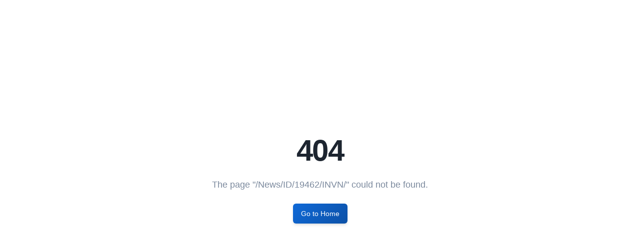

--- FILE ---
content_type: application/x-javascript
request_url: https://flash24x7.com/assets/index-DmnixDVF.js
body_size: 118372
content:
var iy=Object.defineProperty;var Cd=e=>{throw TypeError(e)};var ay=(e,t,n)=>t in e?iy(e,t,{enumerable:!0,configurable:!0,writable:!0,value:n}):e[t]=n;var Gt=(e,t,n)=>ay(e,typeof t!="symbol"?t+"":t,n),el=(e,t,n)=>t.has(e)||Cd("Cannot "+n);var E=(e,t,n)=>(el(e,t,"read from private field"),n?n.call(e):t.get(e)),ee=(e,t,n)=>t.has(e)?Cd("Cannot add the same private member more than once"):t instanceof WeakSet?t.add(e):t.set(e,n),B=(e,t,n,r)=>(el(e,t,"write to private field"),r?r.call(e,n):t.set(e,n),n),Oe=(e,t,n)=>(el(e,t,"access private method"),n);var qs=(e,t,n,r)=>({set _(o){B(e,t,o,n)},get _(){return E(e,t,r)}});function ly(e,t){for(var n=0;n<t.length;n++){const r=t[n];if(typeof r!="string"&&!Array.isArray(r)){for(const o in r)if(o!=="default"&&!(o in e)){const s=Object.getOwnPropertyDescriptor(r,o);s&&Object.defineProperty(e,o,s.get?s:{enumerable:!0,get:()=>r[o]})}}}return Object.freeze(Object.defineProperty(e,Symbol.toStringTag,{value:"Module"}))}(function(){const t=document.createElement("link").relList;if(t&&t.supports&&t.supports("modulepreload"))return;for(const o of document.querySelectorAll('link[rel="modulepreload"]'))r(o);new MutationObserver(o=>{for(const s of o)if(s.type==="childList")for(const i of s.addedNodes)i.tagName==="LINK"&&i.rel==="modulepreload"&&r(i)}).observe(document,{childList:!0,subtree:!0});function n(o){const s={};return o.integrity&&(s.integrity=o.integrity),o.referrerPolicy&&(s.referrerPolicy=o.referrerPolicy),o.crossOrigin==="use-credentials"?s.credentials="include":o.crossOrigin==="anonymous"?s.credentials="omit":s.credentials="same-origin",s}function r(o){if(o.ep)return;o.ep=!0;const s=n(o);fetch(o.href,s)}})();function Is(e){return e&&e.__esModule&&Object.prototype.hasOwnProperty.call(e,"default")?e.default:e}var Dp={exports:{}},wa={},Fp={exports:{}},G={};/**
 * @license React
 * react.production.min.js
 *
 * Copyright (c) Facebook, Inc. and its affiliates.
 *
 * This source code is licensed under the MIT license found in the
 * LICENSE file in the root directory of this source tree.
 */var Ds=Symbol.for("react.element"),cy=Symbol.for("react.portal"),uy=Symbol.for("react.fragment"),dy=Symbol.for("react.strict_mode"),fy=Symbol.for("react.profiler"),py=Symbol.for("react.provider"),hy=Symbol.for("react.context"),my=Symbol.for("react.forward_ref"),gy=Symbol.for("react.suspense"),vy=Symbol.for("react.memo"),yy=Symbol.for("react.lazy"),Ed=Symbol.iterator;function xy(e){return e===null||typeof e!="object"?null:(e=Ed&&e[Ed]||e["@@iterator"],typeof e=="function"?e:null)}var zp={isMounted:function(){return!1},enqueueForceUpdate:function(){},enqueueReplaceState:function(){},enqueueSetState:function(){}},$p=Object.assign,Up={};function No(e,t,n){this.props=e,this.context=t,this.refs=Up,this.updater=n||zp}No.prototype.isReactComponent={};No.prototype.setState=function(e,t){if(typeof e!="object"&&typeof e!="function"&&e!=null)throw Error("setState(...): takes an object of state variables to update or a function which returns an object of state variables.");this.updater.enqueueSetState(this,e,t,"setState")};No.prototype.forceUpdate=function(e){this.updater.enqueueForceUpdate(this,e,"forceUpdate")};function Bp(){}Bp.prototype=No.prototype;function Xc(e,t,n){this.props=e,this.context=t,this.refs=Up,this.updater=n||zp}var Zc=Xc.prototype=new Bp;Zc.constructor=Xc;$p(Zc,No.prototype);Zc.isPureReactComponent=!0;var kd=Array.isArray,Hp=Object.prototype.hasOwnProperty,Jc={current:null},Vp={key:!0,ref:!0,__self:!0,__source:!0};function Wp(e,t,n){var r,o={},s=null,i=null;if(t!=null)for(r in t.ref!==void 0&&(i=t.ref),t.key!==void 0&&(s=""+t.key),t)Hp.call(t,r)&&!Vp.hasOwnProperty(r)&&(o[r]=t[r]);var l=arguments.length-2;if(l===1)o.children=n;else if(1<l){for(var c=Array(l),u=0;u<l;u++)c[u]=arguments[u+2];o.children=c}if(e&&e.defaultProps)for(r in l=e.defaultProps,l)o[r]===void 0&&(o[r]=l[r]);return{$$typeof:Ds,type:e,key:s,ref:i,props:o,_owner:Jc.current}}function wy(e,t){return{$$typeof:Ds,type:e.type,key:t,ref:e.ref,props:e.props,_owner:e._owner}}function eu(e){return typeof e=="object"&&e!==null&&e.$$typeof===Ds}function by(e){var t={"=":"=0",":":"=2"};return"$"+e.replace(/[=:]/g,function(n){return t[n]})}var Td=/\/+/g;function tl(e,t){return typeof e=="object"&&e!==null&&e.key!=null?by(""+e.key):t.toString(36)}function wi(e,t,n,r,o){var s=typeof e;(s==="undefined"||s==="boolean")&&(e=null);var i=!1;if(e===null)i=!0;else switch(s){case"string":case"number":i=!0;break;case"object":switch(e.$$typeof){case Ds:case cy:i=!0}}if(i)return i=e,o=o(i),e=r===""?"."+tl(i,0):r,kd(o)?(n="",e!=null&&(n=e.replace(Td,"$&/")+"/"),wi(o,t,n,"",function(u){return u})):o!=null&&(eu(o)&&(o=wy(o,n+(!o.key||i&&i.key===o.key?"":(""+o.key).replace(Td,"$&/")+"/")+e)),t.push(o)),1;if(i=0,r=r===""?".":r+":",kd(e))for(var l=0;l<e.length;l++){s=e[l];var c=r+tl(s,l);i+=wi(s,t,n,c,o)}else if(c=xy(e),typeof c=="function")for(e=c.call(e),l=0;!(s=e.next()).done;)s=s.value,c=r+tl(s,l++),i+=wi(s,t,n,c,o);else if(s==="object")throw t=String(e),Error("Objects are not valid as a React child (found: "+(t==="[object Object]"?"object with keys {"+Object.keys(e).join(", ")+"}":t)+"). If you meant to render a collection of children, use an array instead.");return i}function Xs(e,t,n){if(e==null)return e;var r=[],o=0;return wi(e,r,"","",function(s){return t.call(n,s,o++)}),r}function jy(e){if(e._status===-1){var t=e._result;t=t(),t.then(function(n){(e._status===0||e._status===-1)&&(e._status=1,e._result=n)},function(n){(e._status===0||e._status===-1)&&(e._status=2,e._result=n)}),e._status===-1&&(e._status=0,e._result=t)}if(e._status===1)return e._result.default;throw e._result}var He={current:null},bi={transition:null},Sy={ReactCurrentDispatcher:He,ReactCurrentBatchConfig:bi,ReactCurrentOwner:Jc};function Qp(){throw Error("act(...) is not supported in production builds of React.")}G.Children={map:Xs,forEach:function(e,t,n){Xs(e,function(){t.apply(this,arguments)},n)},count:function(e){var t=0;return Xs(e,function(){t++}),t},toArray:function(e){return Xs(e,function(t){return t})||[]},only:function(e){if(!eu(e))throw Error("React.Children.only expected to receive a single React element child.");return e}};G.Component=No;G.Fragment=uy;G.Profiler=fy;G.PureComponent=Xc;G.StrictMode=dy;G.Suspense=gy;G.__SECRET_INTERNALS_DO_NOT_USE_OR_YOU_WILL_BE_FIRED=Sy;G.act=Qp;G.cloneElement=function(e,t,n){if(e==null)throw Error("React.cloneElement(...): The argument must be a React element, but you passed "+e+".");var r=$p({},e.props),o=e.key,s=e.ref,i=e._owner;if(t!=null){if(t.ref!==void 0&&(s=t.ref,i=Jc.current),t.key!==void 0&&(o=""+t.key),e.type&&e.type.defaultProps)var l=e.type.defaultProps;for(c in t)Hp.call(t,c)&&!Vp.hasOwnProperty(c)&&(r[c]=t[c]===void 0&&l!==void 0?l[c]:t[c])}var c=arguments.length-2;if(c===1)r.children=n;else if(1<c){l=Array(c);for(var u=0;u<c;u++)l[u]=arguments[u+2];r.children=l}return{$$typeof:Ds,type:e.type,key:o,ref:s,props:r,_owner:i}};G.createContext=function(e){return e={$$typeof:hy,_currentValue:e,_currentValue2:e,_threadCount:0,Provider:null,Consumer:null,_defaultValue:null,_globalName:null},e.Provider={$$typeof:py,_context:e},e.Consumer=e};G.createElement=Wp;G.createFactory=function(e){var t=Wp.bind(null,e);return t.type=e,t};G.createRef=function(){return{current:null}};G.forwardRef=function(e){return{$$typeof:my,render:e}};G.isValidElement=eu;G.lazy=function(e){return{$$typeof:yy,_payload:{_status:-1,_result:e},_init:jy}};G.memo=function(e,t){return{$$typeof:vy,type:e,compare:t===void 0?null:t}};G.startTransition=function(e){var t=bi.transition;bi.transition={};try{e()}finally{bi.transition=t}};G.unstable_act=Qp;G.useCallback=function(e,t){return He.current.useCallback(e,t)};G.useContext=function(e){return He.current.useContext(e)};G.useDebugValue=function(){};G.useDeferredValue=function(e){return He.current.useDeferredValue(e)};G.useEffect=function(e,t){return He.current.useEffect(e,t)};G.useId=function(){return He.current.useId()};G.useImperativeHandle=function(e,t,n){return He.current.useImperativeHandle(e,t,n)};G.useInsertionEffect=function(e,t){return He.current.useInsertionEffect(e,t)};G.useLayoutEffect=function(e,t){return He.current.useLayoutEffect(e,t)};G.useMemo=function(e,t){return He.current.useMemo(e,t)};G.useReducer=function(e,t,n){return He.current.useReducer(e,t,n)};G.useRef=function(e){return He.current.useRef(e)};G.useState=function(e){return He.current.useState(e)};G.useSyncExternalStore=function(e,t,n){return He.current.useSyncExternalStore(e,t,n)};G.useTransition=function(){return He.current.useTransition()};G.version="18.3.1";Fp.exports=G;var v=Fp.exports;const A=Is(v),Kp=ly({__proto__:null,default:A},[v]);/**
 * @license React
 * react-jsx-runtime.production.min.js
 *
 * Copyright (c) Facebook, Inc. and its affiliates.
 *
 * This source code is licensed under the MIT license found in the
 * LICENSE file in the root directory of this source tree.
 */var Ny=v,Cy=Symbol.for("react.element"),Ey=Symbol.for("react.fragment"),ky=Object.prototype.hasOwnProperty,Ty=Ny.__SECRET_INTERNALS_DO_NOT_USE_OR_YOU_WILL_BE_FIRED.ReactCurrentOwner,Py={key:!0,ref:!0,__self:!0,__source:!0};function Yp(e,t,n){var r,o={},s=null,i=null;n!==void 0&&(s=""+n),t.key!==void 0&&(s=""+t.key),t.ref!==void 0&&(i=t.ref);for(r in t)ky.call(t,r)&&!Py.hasOwnProperty(r)&&(o[r]=t[r]);if(e&&e.defaultProps)for(r in t=e.defaultProps,t)o[r]===void 0&&(o[r]=t[r]);return{$$typeof:Cy,type:e,key:s,ref:i,props:o,_owner:Ty.current}}wa.Fragment=Ey;wa.jsx=Yp;wa.jsxs=Yp;Dp.exports=wa;var a=Dp.exports,Gp={exports:{}},st={},qp={exports:{}},Xp={};/**
 * @license React
 * scheduler.production.min.js
 *
 * Copyright (c) Facebook, Inc. and its affiliates.
 *
 * This source code is licensed under the MIT license found in the
 * LICENSE file in the root directory of this source tree.
 */(function(e){function t(k,T){var L=k.length;k.push(T);e:for(;0<L;){var V=L-1>>>1,F=k[V];if(0<o(F,T))k[V]=T,k[L]=F,L=V;else break e}}function n(k){return k.length===0?null:k[0]}function r(k){if(k.length===0)return null;var T=k[0],L=k.pop();if(L!==T){k[0]=L;e:for(var V=0,F=k.length,Y=F>>>1;V<Y;){var X=2*(V+1)-1,ve=k[X],Ae=X+1,te=k[Ae];if(0>o(ve,L))Ae<F&&0>o(te,ve)?(k[V]=te,k[Ae]=L,V=Ae):(k[V]=ve,k[X]=L,V=X);else if(Ae<F&&0>o(te,L))k[V]=te,k[Ae]=L,V=Ae;else break e}}return T}function o(k,T){var L=k.sortIndex-T.sortIndex;return L!==0?L:k.id-T.id}if(typeof performance=="object"&&typeof performance.now=="function"){var s=performance;e.unstable_now=function(){return s.now()}}else{var i=Date,l=i.now();e.unstable_now=function(){return i.now()-l}}var c=[],u=[],d=1,f=null,h=3,p=!1,w=!1,x=!1,b=typeof setTimeout=="function"?setTimeout:null,g=typeof clearTimeout=="function"?clearTimeout:null,m=typeof setImmediate<"u"?setImmediate:null;typeof navigator<"u"&&navigator.scheduling!==void 0&&navigator.scheduling.isInputPending!==void 0&&navigator.scheduling.isInputPending.bind(navigator.scheduling);function y(k){for(var T=n(u);T!==null;){if(T.callback===null)r(u);else if(T.startTime<=k)r(u),T.sortIndex=T.expirationTime,t(c,T);else break;T=n(u)}}function j(k){if(x=!1,y(k),!w)if(n(c)!==null)w=!0,$(S);else{var T=n(u);T!==null&&H(j,T.startTime-k)}}function S(k,T){w=!1,x&&(x=!1,g(P),P=-1),p=!0;var L=h;try{for(y(T),f=n(c);f!==null&&(!(f.expirationTime>T)||k&&!z());){var V=f.callback;if(typeof V=="function"){f.callback=null,h=f.priorityLevel;var F=V(f.expirationTime<=T);T=e.unstable_now(),typeof F=="function"?f.callback=F:f===n(c)&&r(c),y(T)}else r(c);f=n(c)}if(f!==null)var Y=!0;else{var X=n(u);X!==null&&H(j,X.startTime-T),Y=!1}return Y}finally{f=null,h=L,p=!1}}var N=!1,C=null,P=-1,M=5,O=-1;function z(){return!(e.unstable_now()-O<M)}function D(){if(C!==null){var k=e.unstable_now();O=k;var T=!0;try{T=C(!0,k)}finally{T?Q():(N=!1,C=null)}}else N=!1}var Q;if(typeof m=="function")Q=function(){m(D)};else if(typeof MessageChannel<"u"){var _=new MessageChannel,q=_.port2;_.port1.onmessage=D,Q=function(){q.postMessage(null)}}else Q=function(){b(D,0)};function $(k){C=k,N||(N=!0,Q())}function H(k,T){P=b(function(){k(e.unstable_now())},T)}e.unstable_IdlePriority=5,e.unstable_ImmediatePriority=1,e.unstable_LowPriority=4,e.unstable_NormalPriority=3,e.unstable_Profiling=null,e.unstable_UserBlockingPriority=2,e.unstable_cancelCallback=function(k){k.callback=null},e.unstable_continueExecution=function(){w||p||(w=!0,$(S))},e.unstable_forceFrameRate=function(k){0>k||125<k?console.error("forceFrameRate takes a positive int between 0 and 125, forcing frame rates higher than 125 fps is not supported"):M=0<k?Math.floor(1e3/k):5},e.unstable_getCurrentPriorityLevel=function(){return h},e.unstable_getFirstCallbackNode=function(){return n(c)},e.unstable_next=function(k){switch(h){case 1:case 2:case 3:var T=3;break;default:T=h}var L=h;h=T;try{return k()}finally{h=L}},e.unstable_pauseExecution=function(){},e.unstable_requestPaint=function(){},e.unstable_runWithPriority=function(k,T){switch(k){case 1:case 2:case 3:case 4:case 5:break;default:k=3}var L=h;h=k;try{return T()}finally{h=L}},e.unstable_scheduleCallback=function(k,T,L){var V=e.unstable_now();switch(typeof L=="object"&&L!==null?(L=L.delay,L=typeof L=="number"&&0<L?V+L:V):L=V,k){case 1:var F=-1;break;case 2:F=250;break;case 5:F=1073741823;break;case 4:F=1e4;break;default:F=5e3}return F=L+F,k={id:d++,callback:T,priorityLevel:k,startTime:L,expirationTime:F,sortIndex:-1},L>V?(k.sortIndex=L,t(u,k),n(c)===null&&k===n(u)&&(x?(g(P),P=-1):x=!0,H(j,L-V))):(k.sortIndex=F,t(c,k),w||p||(w=!0,$(S))),k},e.unstable_shouldYield=z,e.unstable_wrapCallback=function(k){var T=h;return function(){var L=h;h=T;try{return k.apply(this,arguments)}finally{h=L}}}})(Xp);qp.exports=Xp;var Ry=qp.exports;/**
 * @license React
 * react-dom.production.min.js
 *
 * Copyright (c) Facebook, Inc. and its affiliates.
 *
 * This source code is licensed under the MIT license found in the
 * LICENSE file in the root directory of this source tree.
 */var Ay=v,ot=Ry;function R(e){for(var t="https://reactjs.org/docs/error-decoder.html?invariant="+e,n=1;n<arguments.length;n++)t+="&args[]="+encodeURIComponent(arguments[n]);return"Minified React error #"+e+"; visit "+t+" for the full message or use the non-minified dev environment for full errors and additional helpful warnings."}var Zp=new Set,ls={};function Cr(e,t){mo(e,t),mo(e+"Capture",t)}function mo(e,t){for(ls[e]=t,e=0;e<t.length;e++)Zp.add(t[e])}var on=!(typeof window>"u"||typeof window.document>"u"||typeof window.document.createElement>"u"),zl=Object.prototype.hasOwnProperty,Oy=/^[:A-Z_a-z\u00C0-\u00D6\u00D8-\u00F6\u00F8-\u02FF\u0370-\u037D\u037F-\u1FFF\u200C-\u200D\u2070-\u218F\u2C00-\u2FEF\u3001-\uD7FF\uF900-\uFDCF\uFDF0-\uFFFD][:A-Z_a-z\u00C0-\u00D6\u00D8-\u00F6\u00F8-\u02FF\u0370-\u037D\u037F-\u1FFF\u200C-\u200D\u2070-\u218F\u2C00-\u2FEF\u3001-\uD7FF\uF900-\uFDCF\uFDF0-\uFFFD\-.0-9\u00B7\u0300-\u036F\u203F-\u2040]*$/,Pd={},Rd={};function My(e){return zl.call(Rd,e)?!0:zl.call(Pd,e)?!1:Oy.test(e)?Rd[e]=!0:(Pd[e]=!0,!1)}function _y(e,t,n,r){if(n!==null&&n.type===0)return!1;switch(typeof t){case"function":case"symbol":return!0;case"boolean":return r?!1:n!==null?!n.acceptsBooleans:(e=e.toLowerCase().slice(0,5),e!=="data-"&&e!=="aria-");default:return!1}}function Ly(e,t,n,r){if(t===null||typeof t>"u"||_y(e,t,n,r))return!0;if(r)return!1;if(n!==null)switch(n.type){case 3:return!t;case 4:return t===!1;case 5:return isNaN(t);case 6:return isNaN(t)||1>t}return!1}function Ve(e,t,n,r,o,s,i){this.acceptsBooleans=t===2||t===3||t===4,this.attributeName=r,this.attributeNamespace=o,this.mustUseProperty=n,this.propertyName=e,this.type=t,this.sanitizeURL=s,this.removeEmptyString=i}var Re={};"children dangerouslySetInnerHTML defaultValue defaultChecked innerHTML suppressContentEditableWarning suppressHydrationWarning style".split(" ").forEach(function(e){Re[e]=new Ve(e,0,!1,e,null,!1,!1)});[["acceptCharset","accept-charset"],["className","class"],["htmlFor","for"],["httpEquiv","http-equiv"]].forEach(function(e){var t=e[0];Re[t]=new Ve(t,1,!1,e[1],null,!1,!1)});["contentEditable","draggable","spellCheck","value"].forEach(function(e){Re[e]=new Ve(e,2,!1,e.toLowerCase(),null,!1,!1)});["autoReverse","externalResourcesRequired","focusable","preserveAlpha"].forEach(function(e){Re[e]=new Ve(e,2,!1,e,null,!1,!1)});"allowFullScreen async autoFocus autoPlay controls default defer disabled disablePictureInPicture disableRemotePlayback formNoValidate hidden loop noModule noValidate open playsInline readOnly required reversed scoped seamless itemScope".split(" ").forEach(function(e){Re[e]=new Ve(e,3,!1,e.toLowerCase(),null,!1,!1)});["checked","multiple","muted","selected"].forEach(function(e){Re[e]=new Ve(e,3,!0,e,null,!1,!1)});["capture","download"].forEach(function(e){Re[e]=new Ve(e,4,!1,e,null,!1,!1)});["cols","rows","size","span"].forEach(function(e){Re[e]=new Ve(e,6,!1,e,null,!1,!1)});["rowSpan","start"].forEach(function(e){Re[e]=new Ve(e,5,!1,e.toLowerCase(),null,!1,!1)});var tu=/[\-:]([a-z])/g;function nu(e){return e[1].toUpperCase()}"accent-height alignment-baseline arabic-form baseline-shift cap-height clip-path clip-rule color-interpolation color-interpolation-filters color-profile color-rendering dominant-baseline enable-background fill-opacity fill-rule flood-color flood-opacity font-family font-size font-size-adjust font-stretch font-style font-variant font-weight glyph-name glyph-orientation-horizontal glyph-orientation-vertical horiz-adv-x horiz-origin-x image-rendering letter-spacing lighting-color marker-end marker-mid marker-start overline-position overline-thickness paint-order panose-1 pointer-events rendering-intent shape-rendering stop-color stop-opacity strikethrough-position strikethrough-thickness stroke-dasharray stroke-dashoffset stroke-linecap stroke-linejoin stroke-miterlimit stroke-opacity stroke-width text-anchor text-decoration text-rendering underline-position underline-thickness unicode-bidi unicode-range units-per-em v-alphabetic v-hanging v-ideographic v-mathematical vector-effect vert-adv-y vert-origin-x vert-origin-y word-spacing writing-mode xmlns:xlink x-height".split(" ").forEach(function(e){var t=e.replace(tu,nu);Re[t]=new Ve(t,1,!1,e,null,!1,!1)});"xlink:actuate xlink:arcrole xlink:role xlink:show xlink:title xlink:type".split(" ").forEach(function(e){var t=e.replace(tu,nu);Re[t]=new Ve(t,1,!1,e,"http://www.w3.org/1999/xlink",!1,!1)});["xml:base","xml:lang","xml:space"].forEach(function(e){var t=e.replace(tu,nu);Re[t]=new Ve(t,1,!1,e,"http://www.w3.org/XML/1998/namespace",!1,!1)});["tabIndex","crossOrigin"].forEach(function(e){Re[e]=new Ve(e,1,!1,e.toLowerCase(),null,!1,!1)});Re.xlinkHref=new Ve("xlinkHref",1,!1,"xlink:href","http://www.w3.org/1999/xlink",!0,!1);["src","href","action","formAction"].forEach(function(e){Re[e]=new Ve(e,1,!1,e.toLowerCase(),null,!0,!0)});function ru(e,t,n,r){var o=Re.hasOwnProperty(t)?Re[t]:null;(o!==null?o.type!==0:r||!(2<t.length)||t[0]!=="o"&&t[0]!=="O"||t[1]!=="n"&&t[1]!=="N")&&(Ly(t,n,o,r)&&(n=null),r||o===null?My(t)&&(n===null?e.removeAttribute(t):e.setAttribute(t,""+n)):o.mustUseProperty?e[o.propertyName]=n===null?o.type===3?!1:"":n:(t=o.attributeName,r=o.attributeNamespace,n===null?e.removeAttribute(t):(o=o.type,n=o===3||o===4&&n===!0?"":""+n,r?e.setAttributeNS(r,t,n):e.setAttribute(t,n))))}var dn=Ay.__SECRET_INTERNALS_DO_NOT_USE_OR_YOU_WILL_BE_FIRED,Zs=Symbol.for("react.element"),Dr=Symbol.for("react.portal"),Fr=Symbol.for("react.fragment"),ou=Symbol.for("react.strict_mode"),$l=Symbol.for("react.profiler"),Jp=Symbol.for("react.provider"),eh=Symbol.for("react.context"),su=Symbol.for("react.forward_ref"),Ul=Symbol.for("react.suspense"),Bl=Symbol.for("react.suspense_list"),iu=Symbol.for("react.memo"),Sn=Symbol.for("react.lazy"),th=Symbol.for("react.offscreen"),Ad=Symbol.iterator;function _o(e){return e===null||typeof e!="object"?null:(e=Ad&&e[Ad]||e["@@iterator"],typeof e=="function"?e:null)}var pe=Object.assign,nl;function Qo(e){if(nl===void 0)try{throw Error()}catch(n){var t=n.stack.trim().match(/\n( *(at )?)/);nl=t&&t[1]||""}return`
`+nl+e}var rl=!1;function ol(e,t){if(!e||rl)return"";rl=!0;var n=Error.prepareStackTrace;Error.prepareStackTrace=void 0;try{if(t)if(t=function(){throw Error()},Object.defineProperty(t.prototype,"props",{set:function(){throw Error()}}),typeof Reflect=="object"&&Reflect.construct){try{Reflect.construct(t,[])}catch(u){var r=u}Reflect.construct(e,[],t)}else{try{t.call()}catch(u){r=u}e.call(t.prototype)}else{try{throw Error()}catch(u){r=u}e()}}catch(u){if(u&&r&&typeof u.stack=="string"){for(var o=u.stack.split(`
`),s=r.stack.split(`
`),i=o.length-1,l=s.length-1;1<=i&&0<=l&&o[i]!==s[l];)l--;for(;1<=i&&0<=l;i--,l--)if(o[i]!==s[l]){if(i!==1||l!==1)do if(i--,l--,0>l||o[i]!==s[l]){var c=`
`+o[i].replace(" at new "," at ");return e.displayName&&c.includes("<anonymous>")&&(c=c.replace("<anonymous>",e.displayName)),c}while(1<=i&&0<=l);break}}}finally{rl=!1,Error.prepareStackTrace=n}return(e=e?e.displayName||e.name:"")?Qo(e):""}function Iy(e){switch(e.tag){case 5:return Qo(e.type);case 16:return Qo("Lazy");case 13:return Qo("Suspense");case 19:return Qo("SuspenseList");case 0:case 2:case 15:return e=ol(e.type,!1),e;case 11:return e=ol(e.type.render,!1),e;case 1:return e=ol(e.type,!0),e;default:return""}}function Hl(e){if(e==null)return null;if(typeof e=="function")return e.displayName||e.name||null;if(typeof e=="string")return e;switch(e){case Fr:return"Fragment";case Dr:return"Portal";case $l:return"Profiler";case ou:return"StrictMode";case Ul:return"Suspense";case Bl:return"SuspenseList"}if(typeof e=="object")switch(e.$$typeof){case eh:return(e.displayName||"Context")+".Consumer";case Jp:return(e._context.displayName||"Context")+".Provider";case su:var t=e.render;return e=e.displayName,e||(e=t.displayName||t.name||"",e=e!==""?"ForwardRef("+e+")":"ForwardRef"),e;case iu:return t=e.displayName||null,t!==null?t:Hl(e.type)||"Memo";case Sn:t=e._payload,e=e._init;try{return Hl(e(t))}catch{}}return null}function Dy(e){var t=e.type;switch(e.tag){case 24:return"Cache";case 9:return(t.displayName||"Context")+".Consumer";case 10:return(t._context.displayName||"Context")+".Provider";case 18:return"DehydratedFragment";case 11:return e=t.render,e=e.displayName||e.name||"",t.displayName||(e!==""?"ForwardRef("+e+")":"ForwardRef");case 7:return"Fragment";case 5:return t;case 4:return"Portal";case 3:return"Root";case 6:return"Text";case 16:return Hl(t);case 8:return t===ou?"StrictMode":"Mode";case 22:return"Offscreen";case 12:return"Profiler";case 21:return"Scope";case 13:return"Suspense";case 19:return"SuspenseList";case 25:return"TracingMarker";case 1:case 0:case 17:case 2:case 14:case 15:if(typeof t=="function")return t.displayName||t.name||null;if(typeof t=="string")return t}return null}function Vn(e){switch(typeof e){case"boolean":case"number":case"string":case"undefined":return e;case"object":return e;default:return""}}function nh(e){var t=e.type;return(e=e.nodeName)&&e.toLowerCase()==="input"&&(t==="checkbox"||t==="radio")}function Fy(e){var t=nh(e)?"checked":"value",n=Object.getOwnPropertyDescriptor(e.constructor.prototype,t),r=""+e[t];if(!e.hasOwnProperty(t)&&typeof n<"u"&&typeof n.get=="function"&&typeof n.set=="function"){var o=n.get,s=n.set;return Object.defineProperty(e,t,{configurable:!0,get:function(){return o.call(this)},set:function(i){r=""+i,s.call(this,i)}}),Object.defineProperty(e,t,{enumerable:n.enumerable}),{getValue:function(){return r},setValue:function(i){r=""+i},stopTracking:function(){e._valueTracker=null,delete e[t]}}}}function Js(e){e._valueTracker||(e._valueTracker=Fy(e))}function rh(e){if(!e)return!1;var t=e._valueTracker;if(!t)return!0;var n=t.getValue(),r="";return e&&(r=nh(e)?e.checked?"true":"false":e.value),e=r,e!==n?(t.setValue(e),!0):!1}function Di(e){if(e=e||(typeof document<"u"?document:void 0),typeof e>"u")return null;try{return e.activeElement||e.body}catch{return e.body}}function Vl(e,t){var n=t.checked;return pe({},t,{defaultChecked:void 0,defaultValue:void 0,value:void 0,checked:n??e._wrapperState.initialChecked})}function Od(e,t){var n=t.defaultValue==null?"":t.defaultValue,r=t.checked!=null?t.checked:t.defaultChecked;n=Vn(t.value!=null?t.value:n),e._wrapperState={initialChecked:r,initialValue:n,controlled:t.type==="checkbox"||t.type==="radio"?t.checked!=null:t.value!=null}}function oh(e,t){t=t.checked,t!=null&&ru(e,"checked",t,!1)}function Wl(e,t){oh(e,t);var n=Vn(t.value),r=t.type;if(n!=null)r==="number"?(n===0&&e.value===""||e.value!=n)&&(e.value=""+n):e.value!==""+n&&(e.value=""+n);else if(r==="submit"||r==="reset"){e.removeAttribute("value");return}t.hasOwnProperty("value")?Ql(e,t.type,n):t.hasOwnProperty("defaultValue")&&Ql(e,t.type,Vn(t.defaultValue)),t.checked==null&&t.defaultChecked!=null&&(e.defaultChecked=!!t.defaultChecked)}function Md(e,t,n){if(t.hasOwnProperty("value")||t.hasOwnProperty("defaultValue")){var r=t.type;if(!(r!=="submit"&&r!=="reset"||t.value!==void 0&&t.value!==null))return;t=""+e._wrapperState.initialValue,n||t===e.value||(e.value=t),e.defaultValue=t}n=e.name,n!==""&&(e.name=""),e.defaultChecked=!!e._wrapperState.initialChecked,n!==""&&(e.name=n)}function Ql(e,t,n){(t!=="number"||Di(e.ownerDocument)!==e)&&(n==null?e.defaultValue=""+e._wrapperState.initialValue:e.defaultValue!==""+n&&(e.defaultValue=""+n))}var Ko=Array.isArray;function Gr(e,t,n,r){if(e=e.options,t){t={};for(var o=0;o<n.length;o++)t["$"+n[o]]=!0;for(n=0;n<e.length;n++)o=t.hasOwnProperty("$"+e[n].value),e[n].selected!==o&&(e[n].selected=o),o&&r&&(e[n].defaultSelected=!0)}else{for(n=""+Vn(n),t=null,o=0;o<e.length;o++){if(e[o].value===n){e[o].selected=!0,r&&(e[o].defaultSelected=!0);return}t!==null||e[o].disabled||(t=e[o])}t!==null&&(t.selected=!0)}}function Kl(e,t){if(t.dangerouslySetInnerHTML!=null)throw Error(R(91));return pe({},t,{value:void 0,defaultValue:void 0,children:""+e._wrapperState.initialValue})}function _d(e,t){var n=t.value;if(n==null){if(n=t.children,t=t.defaultValue,n!=null){if(t!=null)throw Error(R(92));if(Ko(n)){if(1<n.length)throw Error(R(93));n=n[0]}t=n}t==null&&(t=""),n=t}e._wrapperState={initialValue:Vn(n)}}function sh(e,t){var n=Vn(t.value),r=Vn(t.defaultValue);n!=null&&(n=""+n,n!==e.value&&(e.value=n),t.defaultValue==null&&e.defaultValue!==n&&(e.defaultValue=n)),r!=null&&(e.defaultValue=""+r)}function Ld(e){var t=e.textContent;t===e._wrapperState.initialValue&&t!==""&&t!==null&&(e.value=t)}function ih(e){switch(e){case"svg":return"http://www.w3.org/2000/svg";case"math":return"http://www.w3.org/1998/Math/MathML";default:return"http://www.w3.org/1999/xhtml"}}function Yl(e,t){return e==null||e==="http://www.w3.org/1999/xhtml"?ih(t):e==="http://www.w3.org/2000/svg"&&t==="foreignObject"?"http://www.w3.org/1999/xhtml":e}var ei,ah=function(e){return typeof MSApp<"u"&&MSApp.execUnsafeLocalFunction?function(t,n,r,o){MSApp.execUnsafeLocalFunction(function(){return e(t,n,r,o)})}:e}(function(e,t){if(e.namespaceURI!=="http://www.w3.org/2000/svg"||"innerHTML"in e)e.innerHTML=t;else{for(ei=ei||document.createElement("div"),ei.innerHTML="<svg>"+t.valueOf().toString()+"</svg>",t=ei.firstChild;e.firstChild;)e.removeChild(e.firstChild);for(;t.firstChild;)e.appendChild(t.firstChild)}});function cs(e,t){if(t){var n=e.firstChild;if(n&&n===e.lastChild&&n.nodeType===3){n.nodeValue=t;return}}e.textContent=t}var Zo={animationIterationCount:!0,aspectRatio:!0,borderImageOutset:!0,borderImageSlice:!0,borderImageWidth:!0,boxFlex:!0,boxFlexGroup:!0,boxOrdinalGroup:!0,columnCount:!0,columns:!0,flex:!0,flexGrow:!0,flexPositive:!0,flexShrink:!0,flexNegative:!0,flexOrder:!0,gridArea:!0,gridRow:!0,gridRowEnd:!0,gridRowSpan:!0,gridRowStart:!0,gridColumn:!0,gridColumnEnd:!0,gridColumnSpan:!0,gridColumnStart:!0,fontWeight:!0,lineClamp:!0,lineHeight:!0,opacity:!0,order:!0,orphans:!0,tabSize:!0,widows:!0,zIndex:!0,zoom:!0,fillOpacity:!0,floodOpacity:!0,stopOpacity:!0,strokeDasharray:!0,strokeDashoffset:!0,strokeMiterlimit:!0,strokeOpacity:!0,strokeWidth:!0},zy=["Webkit","ms","Moz","O"];Object.keys(Zo).forEach(function(e){zy.forEach(function(t){t=t+e.charAt(0).toUpperCase()+e.substring(1),Zo[t]=Zo[e]})});function lh(e,t,n){return t==null||typeof t=="boolean"||t===""?"":n||typeof t!="number"||t===0||Zo.hasOwnProperty(e)&&Zo[e]?(""+t).trim():t+"px"}function ch(e,t){e=e.style;for(var n in t)if(t.hasOwnProperty(n)){var r=n.indexOf("--")===0,o=lh(n,t[n],r);n==="float"&&(n="cssFloat"),r?e.setProperty(n,o):e[n]=o}}var $y=pe({menuitem:!0},{area:!0,base:!0,br:!0,col:!0,embed:!0,hr:!0,img:!0,input:!0,keygen:!0,link:!0,meta:!0,param:!0,source:!0,track:!0,wbr:!0});function Gl(e,t){if(t){if($y[e]&&(t.children!=null||t.dangerouslySetInnerHTML!=null))throw Error(R(137,e));if(t.dangerouslySetInnerHTML!=null){if(t.children!=null)throw Error(R(60));if(typeof t.dangerouslySetInnerHTML!="object"||!("__html"in t.dangerouslySetInnerHTML))throw Error(R(61))}if(t.style!=null&&typeof t.style!="object")throw Error(R(62))}}function ql(e,t){if(e.indexOf("-")===-1)return typeof t.is=="string";switch(e){case"annotation-xml":case"color-profile":case"font-face":case"font-face-src":case"font-face-uri":case"font-face-format":case"font-face-name":case"missing-glyph":return!1;default:return!0}}var Xl=null;function au(e){return e=e.target||e.srcElement||window,e.correspondingUseElement&&(e=e.correspondingUseElement),e.nodeType===3?e.parentNode:e}var Zl=null,qr=null,Xr=null;function Id(e){if(e=$s(e)){if(typeof Zl!="function")throw Error(R(280));var t=e.stateNode;t&&(t=Ca(t),Zl(e.stateNode,e.type,t))}}function uh(e){qr?Xr?Xr.push(e):Xr=[e]:qr=e}function dh(){if(qr){var e=qr,t=Xr;if(Xr=qr=null,Id(e),t)for(e=0;e<t.length;e++)Id(t[e])}}function fh(e,t){return e(t)}function ph(){}var sl=!1;function hh(e,t,n){if(sl)return e(t,n);sl=!0;try{return fh(e,t,n)}finally{sl=!1,(qr!==null||Xr!==null)&&(ph(),dh())}}function us(e,t){var n=e.stateNode;if(n===null)return null;var r=Ca(n);if(r===null)return null;n=r[t];e:switch(t){case"onClick":case"onClickCapture":case"onDoubleClick":case"onDoubleClickCapture":case"onMouseDown":case"onMouseDownCapture":case"onMouseMove":case"onMouseMoveCapture":case"onMouseUp":case"onMouseUpCapture":case"onMouseEnter":(r=!r.disabled)||(e=e.type,r=!(e==="button"||e==="input"||e==="select"||e==="textarea")),e=!r;break e;default:e=!1}if(e)return null;if(n&&typeof n!="function")throw Error(R(231,t,typeof n));return n}var Jl=!1;if(on)try{var Lo={};Object.defineProperty(Lo,"passive",{get:function(){Jl=!0}}),window.addEventListener("test",Lo,Lo),window.removeEventListener("test",Lo,Lo)}catch{Jl=!1}function Uy(e,t,n,r,o,s,i,l,c){var u=Array.prototype.slice.call(arguments,3);try{t.apply(n,u)}catch(d){this.onError(d)}}var Jo=!1,Fi=null,zi=!1,ec=null,By={onError:function(e){Jo=!0,Fi=e}};function Hy(e,t,n,r,o,s,i,l,c){Jo=!1,Fi=null,Uy.apply(By,arguments)}function Vy(e,t,n,r,o,s,i,l,c){if(Hy.apply(this,arguments),Jo){if(Jo){var u=Fi;Jo=!1,Fi=null}else throw Error(R(198));zi||(zi=!0,ec=u)}}function Er(e){var t=e,n=e;if(e.alternate)for(;t.return;)t=t.return;else{e=t;do t=e,t.flags&4098&&(n=t.return),e=t.return;while(e)}return t.tag===3?n:null}function mh(e){if(e.tag===13){var t=e.memoizedState;if(t===null&&(e=e.alternate,e!==null&&(t=e.memoizedState)),t!==null)return t.dehydrated}return null}function Dd(e){if(Er(e)!==e)throw Error(R(188))}function Wy(e){var t=e.alternate;if(!t){if(t=Er(e),t===null)throw Error(R(188));return t!==e?null:e}for(var n=e,r=t;;){var o=n.return;if(o===null)break;var s=o.alternate;if(s===null){if(r=o.return,r!==null){n=r;continue}break}if(o.child===s.child){for(s=o.child;s;){if(s===n)return Dd(o),e;if(s===r)return Dd(o),t;s=s.sibling}throw Error(R(188))}if(n.return!==r.return)n=o,r=s;else{for(var i=!1,l=o.child;l;){if(l===n){i=!0,n=o,r=s;break}if(l===r){i=!0,r=o,n=s;break}l=l.sibling}if(!i){for(l=s.child;l;){if(l===n){i=!0,n=s,r=o;break}if(l===r){i=!0,r=s,n=o;break}l=l.sibling}if(!i)throw Error(R(189))}}if(n.alternate!==r)throw Error(R(190))}if(n.tag!==3)throw Error(R(188));return n.stateNode.current===n?e:t}function gh(e){return e=Wy(e),e!==null?vh(e):null}function vh(e){if(e.tag===5||e.tag===6)return e;for(e=e.child;e!==null;){var t=vh(e);if(t!==null)return t;e=e.sibling}return null}var yh=ot.unstable_scheduleCallback,Fd=ot.unstable_cancelCallback,Qy=ot.unstable_shouldYield,Ky=ot.unstable_requestPaint,ge=ot.unstable_now,Yy=ot.unstable_getCurrentPriorityLevel,lu=ot.unstable_ImmediatePriority,xh=ot.unstable_UserBlockingPriority,$i=ot.unstable_NormalPriority,Gy=ot.unstable_LowPriority,wh=ot.unstable_IdlePriority,ba=null,Ht=null;function qy(e){if(Ht&&typeof Ht.onCommitFiberRoot=="function")try{Ht.onCommitFiberRoot(ba,e,void 0,(e.current.flags&128)===128)}catch{}}var Rt=Math.clz32?Math.clz32:Jy,Xy=Math.log,Zy=Math.LN2;function Jy(e){return e>>>=0,e===0?32:31-(Xy(e)/Zy|0)|0}var ti=64,ni=4194304;function Yo(e){switch(e&-e){case 1:return 1;case 2:return 2;case 4:return 4;case 8:return 8;case 16:return 16;case 32:return 32;case 64:case 128:case 256:case 512:case 1024:case 2048:case 4096:case 8192:case 16384:case 32768:case 65536:case 131072:case 262144:case 524288:case 1048576:case 2097152:return e&4194240;case 4194304:case 8388608:case 16777216:case 33554432:case 67108864:return e&130023424;case 134217728:return 134217728;case 268435456:return 268435456;case 536870912:return 536870912;case 1073741824:return 1073741824;default:return e}}function Ui(e,t){var n=e.pendingLanes;if(n===0)return 0;var r=0,o=e.suspendedLanes,s=e.pingedLanes,i=n&268435455;if(i!==0){var l=i&~o;l!==0?r=Yo(l):(s&=i,s!==0&&(r=Yo(s)))}else i=n&~o,i!==0?r=Yo(i):s!==0&&(r=Yo(s));if(r===0)return 0;if(t!==0&&t!==r&&!(t&o)&&(o=r&-r,s=t&-t,o>=s||o===16&&(s&4194240)!==0))return t;if(r&4&&(r|=n&16),t=e.entangledLanes,t!==0)for(e=e.entanglements,t&=r;0<t;)n=31-Rt(t),o=1<<n,r|=e[n],t&=~o;return r}function ex(e,t){switch(e){case 1:case 2:case 4:return t+250;case 8:case 16:case 32:case 64:case 128:case 256:case 512:case 1024:case 2048:case 4096:case 8192:case 16384:case 32768:case 65536:case 131072:case 262144:case 524288:case 1048576:case 2097152:return t+5e3;case 4194304:case 8388608:case 16777216:case 33554432:case 67108864:return-1;case 134217728:case 268435456:case 536870912:case 1073741824:return-1;default:return-1}}function tx(e,t){for(var n=e.suspendedLanes,r=e.pingedLanes,o=e.expirationTimes,s=e.pendingLanes;0<s;){var i=31-Rt(s),l=1<<i,c=o[i];c===-1?(!(l&n)||l&r)&&(o[i]=ex(l,t)):c<=t&&(e.expiredLanes|=l),s&=~l}}function tc(e){return e=e.pendingLanes&-1073741825,e!==0?e:e&1073741824?1073741824:0}function bh(){var e=ti;return ti<<=1,!(ti&4194240)&&(ti=64),e}function il(e){for(var t=[],n=0;31>n;n++)t.push(e);return t}function Fs(e,t,n){e.pendingLanes|=t,t!==536870912&&(e.suspendedLanes=0,e.pingedLanes=0),e=e.eventTimes,t=31-Rt(t),e[t]=n}function nx(e,t){var n=e.pendingLanes&~t;e.pendingLanes=t,e.suspendedLanes=0,e.pingedLanes=0,e.expiredLanes&=t,e.mutableReadLanes&=t,e.entangledLanes&=t,t=e.entanglements;var r=e.eventTimes;for(e=e.expirationTimes;0<n;){var o=31-Rt(n),s=1<<o;t[o]=0,r[o]=-1,e[o]=-1,n&=~s}}function cu(e,t){var n=e.entangledLanes|=t;for(e=e.entanglements;n;){var r=31-Rt(n),o=1<<r;o&t|e[r]&t&&(e[r]|=t),n&=~o}}var ne=0;function jh(e){return e&=-e,1<e?4<e?e&268435455?16:536870912:4:1}var Sh,uu,Nh,Ch,Eh,nc=!1,ri=[],Ln=null,In=null,Dn=null,ds=new Map,fs=new Map,Cn=[],rx="mousedown mouseup touchcancel touchend touchstart auxclick dblclick pointercancel pointerdown pointerup dragend dragstart drop compositionend compositionstart keydown keypress keyup input textInput copy cut paste click change contextmenu reset submit".split(" ");function zd(e,t){switch(e){case"focusin":case"focusout":Ln=null;break;case"dragenter":case"dragleave":In=null;break;case"mouseover":case"mouseout":Dn=null;break;case"pointerover":case"pointerout":ds.delete(t.pointerId);break;case"gotpointercapture":case"lostpointercapture":fs.delete(t.pointerId)}}function Io(e,t,n,r,o,s){return e===null||e.nativeEvent!==s?(e={blockedOn:t,domEventName:n,eventSystemFlags:r,nativeEvent:s,targetContainers:[o]},t!==null&&(t=$s(t),t!==null&&uu(t)),e):(e.eventSystemFlags|=r,t=e.targetContainers,o!==null&&t.indexOf(o)===-1&&t.push(o),e)}function ox(e,t,n,r,o){switch(t){case"focusin":return Ln=Io(Ln,e,t,n,r,o),!0;case"dragenter":return In=Io(In,e,t,n,r,o),!0;case"mouseover":return Dn=Io(Dn,e,t,n,r,o),!0;case"pointerover":var s=o.pointerId;return ds.set(s,Io(ds.get(s)||null,e,t,n,r,o)),!0;case"gotpointercapture":return s=o.pointerId,fs.set(s,Io(fs.get(s)||null,e,t,n,r,o)),!0}return!1}function kh(e){var t=ar(e.target);if(t!==null){var n=Er(t);if(n!==null){if(t=n.tag,t===13){if(t=mh(n),t!==null){e.blockedOn=t,Eh(e.priority,function(){Nh(n)});return}}else if(t===3&&n.stateNode.current.memoizedState.isDehydrated){e.blockedOn=n.tag===3?n.stateNode.containerInfo:null;return}}}e.blockedOn=null}function ji(e){if(e.blockedOn!==null)return!1;for(var t=e.targetContainers;0<t.length;){var n=rc(e.domEventName,e.eventSystemFlags,t[0],e.nativeEvent);if(n===null){n=e.nativeEvent;var r=new n.constructor(n.type,n);Xl=r,n.target.dispatchEvent(r),Xl=null}else return t=$s(n),t!==null&&uu(t),e.blockedOn=n,!1;t.shift()}return!0}function $d(e,t,n){ji(e)&&n.delete(t)}function sx(){nc=!1,Ln!==null&&ji(Ln)&&(Ln=null),In!==null&&ji(In)&&(In=null),Dn!==null&&ji(Dn)&&(Dn=null),ds.forEach($d),fs.forEach($d)}function Do(e,t){e.blockedOn===t&&(e.blockedOn=null,nc||(nc=!0,ot.unstable_scheduleCallback(ot.unstable_NormalPriority,sx)))}function ps(e){function t(o){return Do(o,e)}if(0<ri.length){Do(ri[0],e);for(var n=1;n<ri.length;n++){var r=ri[n];r.blockedOn===e&&(r.blockedOn=null)}}for(Ln!==null&&Do(Ln,e),In!==null&&Do(In,e),Dn!==null&&Do(Dn,e),ds.forEach(t),fs.forEach(t),n=0;n<Cn.length;n++)r=Cn[n],r.blockedOn===e&&(r.blockedOn=null);for(;0<Cn.length&&(n=Cn[0],n.blockedOn===null);)kh(n),n.blockedOn===null&&Cn.shift()}var Zr=dn.ReactCurrentBatchConfig,Bi=!0;function ix(e,t,n,r){var o=ne,s=Zr.transition;Zr.transition=null;try{ne=1,du(e,t,n,r)}finally{ne=o,Zr.transition=s}}function ax(e,t,n,r){var o=ne,s=Zr.transition;Zr.transition=null;try{ne=4,du(e,t,n,r)}finally{ne=o,Zr.transition=s}}function du(e,t,n,r){if(Bi){var o=rc(e,t,n,r);if(o===null)gl(e,t,r,Hi,n),zd(e,r);else if(ox(o,e,t,n,r))r.stopPropagation();else if(zd(e,r),t&4&&-1<rx.indexOf(e)){for(;o!==null;){var s=$s(o);if(s!==null&&Sh(s),s=rc(e,t,n,r),s===null&&gl(e,t,r,Hi,n),s===o)break;o=s}o!==null&&r.stopPropagation()}else gl(e,t,r,null,n)}}var Hi=null;function rc(e,t,n,r){if(Hi=null,e=au(r),e=ar(e),e!==null)if(t=Er(e),t===null)e=null;else if(n=t.tag,n===13){if(e=mh(t),e!==null)return e;e=null}else if(n===3){if(t.stateNode.current.memoizedState.isDehydrated)return t.tag===3?t.stateNode.containerInfo:null;e=null}else t!==e&&(e=null);return Hi=e,null}function Th(e){switch(e){case"cancel":case"click":case"close":case"contextmenu":case"copy":case"cut":case"auxclick":case"dblclick":case"dragend":case"dragstart":case"drop":case"focusin":case"focusout":case"input":case"invalid":case"keydown":case"keypress":case"keyup":case"mousedown":case"mouseup":case"paste":case"pause":case"play":case"pointercancel":case"pointerdown":case"pointerup":case"ratechange":case"reset":case"resize":case"seeked":case"submit":case"touchcancel":case"touchend":case"touchstart":case"volumechange":case"change":case"selectionchange":case"textInput":case"compositionstart":case"compositionend":case"compositionupdate":case"beforeblur":case"afterblur":case"beforeinput":case"blur":case"fullscreenchange":case"focus":case"hashchange":case"popstate":case"select":case"selectstart":return 1;case"drag":case"dragenter":case"dragexit":case"dragleave":case"dragover":case"mousemove":case"mouseout":case"mouseover":case"pointermove":case"pointerout":case"pointerover":case"scroll":case"toggle":case"touchmove":case"wheel":case"mouseenter":case"mouseleave":case"pointerenter":case"pointerleave":return 4;case"message":switch(Yy()){case lu:return 1;case xh:return 4;case $i:case Gy:return 16;case wh:return 536870912;default:return 16}default:return 16}}var On=null,fu=null,Si=null;function Ph(){if(Si)return Si;var e,t=fu,n=t.length,r,o="value"in On?On.value:On.textContent,s=o.length;for(e=0;e<n&&t[e]===o[e];e++);var i=n-e;for(r=1;r<=i&&t[n-r]===o[s-r];r++);return Si=o.slice(e,1<r?1-r:void 0)}function Ni(e){var t=e.keyCode;return"charCode"in e?(e=e.charCode,e===0&&t===13&&(e=13)):e=t,e===10&&(e=13),32<=e||e===13?e:0}function oi(){return!0}function Ud(){return!1}function it(e){function t(n,r,o,s,i){this._reactName=n,this._targetInst=o,this.type=r,this.nativeEvent=s,this.target=i,this.currentTarget=null;for(var l in e)e.hasOwnProperty(l)&&(n=e[l],this[l]=n?n(s):s[l]);return this.isDefaultPrevented=(s.defaultPrevented!=null?s.defaultPrevented:s.returnValue===!1)?oi:Ud,this.isPropagationStopped=Ud,this}return pe(t.prototype,{preventDefault:function(){this.defaultPrevented=!0;var n=this.nativeEvent;n&&(n.preventDefault?n.preventDefault():typeof n.returnValue!="unknown"&&(n.returnValue=!1),this.isDefaultPrevented=oi)},stopPropagation:function(){var n=this.nativeEvent;n&&(n.stopPropagation?n.stopPropagation():typeof n.cancelBubble!="unknown"&&(n.cancelBubble=!0),this.isPropagationStopped=oi)},persist:function(){},isPersistent:oi}),t}var Co={eventPhase:0,bubbles:0,cancelable:0,timeStamp:function(e){return e.timeStamp||Date.now()},defaultPrevented:0,isTrusted:0},pu=it(Co),zs=pe({},Co,{view:0,detail:0}),lx=it(zs),al,ll,Fo,ja=pe({},zs,{screenX:0,screenY:0,clientX:0,clientY:0,pageX:0,pageY:0,ctrlKey:0,shiftKey:0,altKey:0,metaKey:0,getModifierState:hu,button:0,buttons:0,relatedTarget:function(e){return e.relatedTarget===void 0?e.fromElement===e.srcElement?e.toElement:e.fromElement:e.relatedTarget},movementX:function(e){return"movementX"in e?e.movementX:(e!==Fo&&(Fo&&e.type==="mousemove"?(al=e.screenX-Fo.screenX,ll=e.screenY-Fo.screenY):ll=al=0,Fo=e),al)},movementY:function(e){return"movementY"in e?e.movementY:ll}}),Bd=it(ja),cx=pe({},ja,{dataTransfer:0}),ux=it(cx),dx=pe({},zs,{relatedTarget:0}),cl=it(dx),fx=pe({},Co,{animationName:0,elapsedTime:0,pseudoElement:0}),px=it(fx),hx=pe({},Co,{clipboardData:function(e){return"clipboardData"in e?e.clipboardData:window.clipboardData}}),mx=it(hx),gx=pe({},Co,{data:0}),Hd=it(gx),vx={Esc:"Escape",Spacebar:" ",Left:"ArrowLeft",Up:"ArrowUp",Right:"ArrowRight",Down:"ArrowDown",Del:"Delete",Win:"OS",Menu:"ContextMenu",Apps:"ContextMenu",Scroll:"ScrollLock",MozPrintableKey:"Unidentified"},yx={8:"Backspace",9:"Tab",12:"Clear",13:"Enter",16:"Shift",17:"Control",18:"Alt",19:"Pause",20:"CapsLock",27:"Escape",32:" ",33:"PageUp",34:"PageDown",35:"End",36:"Home",37:"ArrowLeft",38:"ArrowUp",39:"ArrowRight",40:"ArrowDown",45:"Insert",46:"Delete",112:"F1",113:"F2",114:"F3",115:"F4",116:"F5",117:"F6",118:"F7",119:"F8",120:"F9",121:"F10",122:"F11",123:"F12",144:"NumLock",145:"ScrollLock",224:"Meta"},xx={Alt:"altKey",Control:"ctrlKey",Meta:"metaKey",Shift:"shiftKey"};function wx(e){var t=this.nativeEvent;return t.getModifierState?t.getModifierState(e):(e=xx[e])?!!t[e]:!1}function hu(){return wx}var bx=pe({},zs,{key:function(e){if(e.key){var t=vx[e.key]||e.key;if(t!=="Unidentified")return t}return e.type==="keypress"?(e=Ni(e),e===13?"Enter":String.fromCharCode(e)):e.type==="keydown"||e.type==="keyup"?yx[e.keyCode]||"Unidentified":""},code:0,location:0,ctrlKey:0,shiftKey:0,altKey:0,metaKey:0,repeat:0,locale:0,getModifierState:hu,charCode:function(e){return e.type==="keypress"?Ni(e):0},keyCode:function(e){return e.type==="keydown"||e.type==="keyup"?e.keyCode:0},which:function(e){return e.type==="keypress"?Ni(e):e.type==="keydown"||e.type==="keyup"?e.keyCode:0}}),jx=it(bx),Sx=pe({},ja,{pointerId:0,width:0,height:0,pressure:0,tangentialPressure:0,tiltX:0,tiltY:0,twist:0,pointerType:0,isPrimary:0}),Vd=it(Sx),Nx=pe({},zs,{touches:0,targetTouches:0,changedTouches:0,altKey:0,metaKey:0,ctrlKey:0,shiftKey:0,getModifierState:hu}),Cx=it(Nx),Ex=pe({},Co,{propertyName:0,elapsedTime:0,pseudoElement:0}),kx=it(Ex),Tx=pe({},ja,{deltaX:function(e){return"deltaX"in e?e.deltaX:"wheelDeltaX"in e?-e.wheelDeltaX:0},deltaY:function(e){return"deltaY"in e?e.deltaY:"wheelDeltaY"in e?-e.wheelDeltaY:"wheelDelta"in e?-e.wheelDelta:0},deltaZ:0,deltaMode:0}),Px=it(Tx),Rx=[9,13,27,32],mu=on&&"CompositionEvent"in window,es=null;on&&"documentMode"in document&&(es=document.documentMode);var Ax=on&&"TextEvent"in window&&!es,Rh=on&&(!mu||es&&8<es&&11>=es),Wd=" ",Qd=!1;function Ah(e,t){switch(e){case"keyup":return Rx.indexOf(t.keyCode)!==-1;case"keydown":return t.keyCode!==229;case"keypress":case"mousedown":case"focusout":return!0;default:return!1}}function Oh(e){return e=e.detail,typeof e=="object"&&"data"in e?e.data:null}var zr=!1;function Ox(e,t){switch(e){case"compositionend":return Oh(t);case"keypress":return t.which!==32?null:(Qd=!0,Wd);case"textInput":return e=t.data,e===Wd&&Qd?null:e;default:return null}}function Mx(e,t){if(zr)return e==="compositionend"||!mu&&Ah(e,t)?(e=Ph(),Si=fu=On=null,zr=!1,e):null;switch(e){case"paste":return null;case"keypress":if(!(t.ctrlKey||t.altKey||t.metaKey)||t.ctrlKey&&t.altKey){if(t.char&&1<t.char.length)return t.char;if(t.which)return String.fromCharCode(t.which)}return null;case"compositionend":return Rh&&t.locale!=="ko"?null:t.data;default:return null}}var _x={color:!0,date:!0,datetime:!0,"datetime-local":!0,email:!0,month:!0,number:!0,password:!0,range:!0,search:!0,tel:!0,text:!0,time:!0,url:!0,week:!0};function Kd(e){var t=e&&e.nodeName&&e.nodeName.toLowerCase();return t==="input"?!!_x[e.type]:t==="textarea"}function Mh(e,t,n,r){uh(r),t=Vi(t,"onChange"),0<t.length&&(n=new pu("onChange","change",null,n,r),e.push({event:n,listeners:t}))}var ts=null,hs=null;function Lx(e){Vh(e,0)}function Sa(e){var t=Br(e);if(rh(t))return e}function Ix(e,t){if(e==="change")return t}var _h=!1;if(on){var ul;if(on){var dl="oninput"in document;if(!dl){var Yd=document.createElement("div");Yd.setAttribute("oninput","return;"),dl=typeof Yd.oninput=="function"}ul=dl}else ul=!1;_h=ul&&(!document.documentMode||9<document.documentMode)}function Gd(){ts&&(ts.detachEvent("onpropertychange",Lh),hs=ts=null)}function Lh(e){if(e.propertyName==="value"&&Sa(hs)){var t=[];Mh(t,hs,e,au(e)),hh(Lx,t)}}function Dx(e,t,n){e==="focusin"?(Gd(),ts=t,hs=n,ts.attachEvent("onpropertychange",Lh)):e==="focusout"&&Gd()}function Fx(e){if(e==="selectionchange"||e==="keyup"||e==="keydown")return Sa(hs)}function zx(e,t){if(e==="click")return Sa(t)}function $x(e,t){if(e==="input"||e==="change")return Sa(t)}function Ux(e,t){return e===t&&(e!==0||1/e===1/t)||e!==e&&t!==t}var Ot=typeof Object.is=="function"?Object.is:Ux;function ms(e,t){if(Ot(e,t))return!0;if(typeof e!="object"||e===null||typeof t!="object"||t===null)return!1;var n=Object.keys(e),r=Object.keys(t);if(n.length!==r.length)return!1;for(r=0;r<n.length;r++){var o=n[r];if(!zl.call(t,o)||!Ot(e[o],t[o]))return!1}return!0}function qd(e){for(;e&&e.firstChild;)e=e.firstChild;return e}function Xd(e,t){var n=qd(e);e=0;for(var r;n;){if(n.nodeType===3){if(r=e+n.textContent.length,e<=t&&r>=t)return{node:n,offset:t-e};e=r}e:{for(;n;){if(n.nextSibling){n=n.nextSibling;break e}n=n.parentNode}n=void 0}n=qd(n)}}function Ih(e,t){return e&&t?e===t?!0:e&&e.nodeType===3?!1:t&&t.nodeType===3?Ih(e,t.parentNode):"contains"in e?e.contains(t):e.compareDocumentPosition?!!(e.compareDocumentPosition(t)&16):!1:!1}function Dh(){for(var e=window,t=Di();t instanceof e.HTMLIFrameElement;){try{var n=typeof t.contentWindow.location.href=="string"}catch{n=!1}if(n)e=t.contentWindow;else break;t=Di(e.document)}return t}function gu(e){var t=e&&e.nodeName&&e.nodeName.toLowerCase();return t&&(t==="input"&&(e.type==="text"||e.type==="search"||e.type==="tel"||e.type==="url"||e.type==="password")||t==="textarea"||e.contentEditable==="true")}function Bx(e){var t=Dh(),n=e.focusedElem,r=e.selectionRange;if(t!==n&&n&&n.ownerDocument&&Ih(n.ownerDocument.documentElement,n)){if(r!==null&&gu(n)){if(t=r.start,e=r.end,e===void 0&&(e=t),"selectionStart"in n)n.selectionStart=t,n.selectionEnd=Math.min(e,n.value.length);else if(e=(t=n.ownerDocument||document)&&t.defaultView||window,e.getSelection){e=e.getSelection();var o=n.textContent.length,s=Math.min(r.start,o);r=r.end===void 0?s:Math.min(r.end,o),!e.extend&&s>r&&(o=r,r=s,s=o),o=Xd(n,s);var i=Xd(n,r);o&&i&&(e.rangeCount!==1||e.anchorNode!==o.node||e.anchorOffset!==o.offset||e.focusNode!==i.node||e.focusOffset!==i.offset)&&(t=t.createRange(),t.setStart(o.node,o.offset),e.removeAllRanges(),s>r?(e.addRange(t),e.extend(i.node,i.offset)):(t.setEnd(i.node,i.offset),e.addRange(t)))}}for(t=[],e=n;e=e.parentNode;)e.nodeType===1&&t.push({element:e,left:e.scrollLeft,top:e.scrollTop});for(typeof n.focus=="function"&&n.focus(),n=0;n<t.length;n++)e=t[n],e.element.scrollLeft=e.left,e.element.scrollTop=e.top}}var Hx=on&&"documentMode"in document&&11>=document.documentMode,$r=null,oc=null,ns=null,sc=!1;function Zd(e,t,n){var r=n.window===n?n.document:n.nodeType===9?n:n.ownerDocument;sc||$r==null||$r!==Di(r)||(r=$r,"selectionStart"in r&&gu(r)?r={start:r.selectionStart,end:r.selectionEnd}:(r=(r.ownerDocument&&r.ownerDocument.defaultView||window).getSelection(),r={anchorNode:r.anchorNode,anchorOffset:r.anchorOffset,focusNode:r.focusNode,focusOffset:r.focusOffset}),ns&&ms(ns,r)||(ns=r,r=Vi(oc,"onSelect"),0<r.length&&(t=new pu("onSelect","select",null,t,n),e.push({event:t,listeners:r}),t.target=$r)))}function si(e,t){var n={};return n[e.toLowerCase()]=t.toLowerCase(),n["Webkit"+e]="webkit"+t,n["Moz"+e]="moz"+t,n}var Ur={animationend:si("Animation","AnimationEnd"),animationiteration:si("Animation","AnimationIteration"),animationstart:si("Animation","AnimationStart"),transitionend:si("Transition","TransitionEnd")},fl={},Fh={};on&&(Fh=document.createElement("div").style,"AnimationEvent"in window||(delete Ur.animationend.animation,delete Ur.animationiteration.animation,delete Ur.animationstart.animation),"TransitionEvent"in window||delete Ur.transitionend.transition);function Na(e){if(fl[e])return fl[e];if(!Ur[e])return e;var t=Ur[e],n;for(n in t)if(t.hasOwnProperty(n)&&n in Fh)return fl[e]=t[n];return e}var zh=Na("animationend"),$h=Na("animationiteration"),Uh=Na("animationstart"),Bh=Na("transitionend"),Hh=new Map,Jd="abort auxClick cancel canPlay canPlayThrough click close contextMenu copy cut drag dragEnd dragEnter dragExit dragLeave dragOver dragStart drop durationChange emptied encrypted ended error gotPointerCapture input invalid keyDown keyPress keyUp load loadedData loadedMetadata loadStart lostPointerCapture mouseDown mouseMove mouseOut mouseOver mouseUp paste pause play playing pointerCancel pointerDown pointerMove pointerOut pointerOver pointerUp progress rateChange reset resize seeked seeking stalled submit suspend timeUpdate touchCancel touchEnd touchStart volumeChange scroll toggle touchMove waiting wheel".split(" ");function Xn(e,t){Hh.set(e,t),Cr(t,[e])}for(var pl=0;pl<Jd.length;pl++){var hl=Jd[pl],Vx=hl.toLowerCase(),Wx=hl[0].toUpperCase()+hl.slice(1);Xn(Vx,"on"+Wx)}Xn(zh,"onAnimationEnd");Xn($h,"onAnimationIteration");Xn(Uh,"onAnimationStart");Xn("dblclick","onDoubleClick");Xn("focusin","onFocus");Xn("focusout","onBlur");Xn(Bh,"onTransitionEnd");mo("onMouseEnter",["mouseout","mouseover"]);mo("onMouseLeave",["mouseout","mouseover"]);mo("onPointerEnter",["pointerout","pointerover"]);mo("onPointerLeave",["pointerout","pointerover"]);Cr("onChange","change click focusin focusout input keydown keyup selectionchange".split(" "));Cr("onSelect","focusout contextmenu dragend focusin keydown keyup mousedown mouseup selectionchange".split(" "));Cr("onBeforeInput",["compositionend","keypress","textInput","paste"]);Cr("onCompositionEnd","compositionend focusout keydown keypress keyup mousedown".split(" "));Cr("onCompositionStart","compositionstart focusout keydown keypress keyup mousedown".split(" "));Cr("onCompositionUpdate","compositionupdate focusout keydown keypress keyup mousedown".split(" "));var Go="abort canplay canplaythrough durationchange emptied encrypted ended error loadeddata loadedmetadata loadstart pause play playing progress ratechange resize seeked seeking stalled suspend timeupdate volumechange waiting".split(" "),Qx=new Set("cancel close invalid load scroll toggle".split(" ").concat(Go));function ef(e,t,n){var r=e.type||"unknown-event";e.currentTarget=n,Vy(r,t,void 0,e),e.currentTarget=null}function Vh(e,t){t=(t&4)!==0;for(var n=0;n<e.length;n++){var r=e[n],o=r.event;r=r.listeners;e:{var s=void 0;if(t)for(var i=r.length-1;0<=i;i--){var l=r[i],c=l.instance,u=l.currentTarget;if(l=l.listener,c!==s&&o.isPropagationStopped())break e;ef(o,l,u),s=c}else for(i=0;i<r.length;i++){if(l=r[i],c=l.instance,u=l.currentTarget,l=l.listener,c!==s&&o.isPropagationStopped())break e;ef(o,l,u),s=c}}}if(zi)throw e=ec,zi=!1,ec=null,e}function ae(e,t){var n=t[uc];n===void 0&&(n=t[uc]=new Set);var r=e+"__bubble";n.has(r)||(Wh(t,e,2,!1),n.add(r))}function ml(e,t,n){var r=0;t&&(r|=4),Wh(n,e,r,t)}var ii="_reactListening"+Math.random().toString(36).slice(2);function gs(e){if(!e[ii]){e[ii]=!0,Zp.forEach(function(n){n!=="selectionchange"&&(Qx.has(n)||ml(n,!1,e),ml(n,!0,e))});var t=e.nodeType===9?e:e.ownerDocument;t===null||t[ii]||(t[ii]=!0,ml("selectionchange",!1,t))}}function Wh(e,t,n,r){switch(Th(t)){case 1:var o=ix;break;case 4:o=ax;break;default:o=du}n=o.bind(null,t,n,e),o=void 0,!Jl||t!=="touchstart"&&t!=="touchmove"&&t!=="wheel"||(o=!0),r?o!==void 0?e.addEventListener(t,n,{capture:!0,passive:o}):e.addEventListener(t,n,!0):o!==void 0?e.addEventListener(t,n,{passive:o}):e.addEventListener(t,n,!1)}function gl(e,t,n,r,o){var s=r;if(!(t&1)&&!(t&2)&&r!==null)e:for(;;){if(r===null)return;var i=r.tag;if(i===3||i===4){var l=r.stateNode.containerInfo;if(l===o||l.nodeType===8&&l.parentNode===o)break;if(i===4)for(i=r.return;i!==null;){var c=i.tag;if((c===3||c===4)&&(c=i.stateNode.containerInfo,c===o||c.nodeType===8&&c.parentNode===o))return;i=i.return}for(;l!==null;){if(i=ar(l),i===null)return;if(c=i.tag,c===5||c===6){r=s=i;continue e}l=l.parentNode}}r=r.return}hh(function(){var u=s,d=au(n),f=[];e:{var h=Hh.get(e);if(h!==void 0){var p=pu,w=e;switch(e){case"keypress":if(Ni(n)===0)break e;case"keydown":case"keyup":p=jx;break;case"focusin":w="focus",p=cl;break;case"focusout":w="blur",p=cl;break;case"beforeblur":case"afterblur":p=cl;break;case"click":if(n.button===2)break e;case"auxclick":case"dblclick":case"mousedown":case"mousemove":case"mouseup":case"mouseout":case"mouseover":case"contextmenu":p=Bd;break;case"drag":case"dragend":case"dragenter":case"dragexit":case"dragleave":case"dragover":case"dragstart":case"drop":p=ux;break;case"touchcancel":case"touchend":case"touchmove":case"touchstart":p=Cx;break;case zh:case $h:case Uh:p=px;break;case Bh:p=kx;break;case"scroll":p=lx;break;case"wheel":p=Px;break;case"copy":case"cut":case"paste":p=mx;break;case"gotpointercapture":case"lostpointercapture":case"pointercancel":case"pointerdown":case"pointermove":case"pointerout":case"pointerover":case"pointerup":p=Vd}var x=(t&4)!==0,b=!x&&e==="scroll",g=x?h!==null?h+"Capture":null:h;x=[];for(var m=u,y;m!==null;){y=m;var j=y.stateNode;if(y.tag===5&&j!==null&&(y=j,g!==null&&(j=us(m,g),j!=null&&x.push(vs(m,j,y)))),b)break;m=m.return}0<x.length&&(h=new p(h,w,null,n,d),f.push({event:h,listeners:x}))}}if(!(t&7)){e:{if(h=e==="mouseover"||e==="pointerover",p=e==="mouseout"||e==="pointerout",h&&n!==Xl&&(w=n.relatedTarget||n.fromElement)&&(ar(w)||w[sn]))break e;if((p||h)&&(h=d.window===d?d:(h=d.ownerDocument)?h.defaultView||h.parentWindow:window,p?(w=n.relatedTarget||n.toElement,p=u,w=w?ar(w):null,w!==null&&(b=Er(w),w!==b||w.tag!==5&&w.tag!==6)&&(w=null)):(p=null,w=u),p!==w)){if(x=Bd,j="onMouseLeave",g="onMouseEnter",m="mouse",(e==="pointerout"||e==="pointerover")&&(x=Vd,j="onPointerLeave",g="onPointerEnter",m="pointer"),b=p==null?h:Br(p),y=w==null?h:Br(w),h=new x(j,m+"leave",p,n,d),h.target=b,h.relatedTarget=y,j=null,ar(d)===u&&(x=new x(g,m+"enter",w,n,d),x.target=y,x.relatedTarget=b,j=x),b=j,p&&w)t:{for(x=p,g=w,m=0,y=x;y;y=_r(y))m++;for(y=0,j=g;j;j=_r(j))y++;for(;0<m-y;)x=_r(x),m--;for(;0<y-m;)g=_r(g),y--;for(;m--;){if(x===g||g!==null&&x===g.alternate)break t;x=_r(x),g=_r(g)}x=null}else x=null;p!==null&&tf(f,h,p,x,!1),w!==null&&b!==null&&tf(f,b,w,x,!0)}}e:{if(h=u?Br(u):window,p=h.nodeName&&h.nodeName.toLowerCase(),p==="select"||p==="input"&&h.type==="file")var S=Ix;else if(Kd(h))if(_h)S=$x;else{S=Fx;var N=Dx}else(p=h.nodeName)&&p.toLowerCase()==="input"&&(h.type==="checkbox"||h.type==="radio")&&(S=zx);if(S&&(S=S(e,u))){Mh(f,S,n,d);break e}N&&N(e,h,u),e==="focusout"&&(N=h._wrapperState)&&N.controlled&&h.type==="number"&&Ql(h,"number",h.value)}switch(N=u?Br(u):window,e){case"focusin":(Kd(N)||N.contentEditable==="true")&&($r=N,oc=u,ns=null);break;case"focusout":ns=oc=$r=null;break;case"mousedown":sc=!0;break;case"contextmenu":case"mouseup":case"dragend":sc=!1,Zd(f,n,d);break;case"selectionchange":if(Hx)break;case"keydown":case"keyup":Zd(f,n,d)}var C;if(mu)e:{switch(e){case"compositionstart":var P="onCompositionStart";break e;case"compositionend":P="onCompositionEnd";break e;case"compositionupdate":P="onCompositionUpdate";break e}P=void 0}else zr?Ah(e,n)&&(P="onCompositionEnd"):e==="keydown"&&n.keyCode===229&&(P="onCompositionStart");P&&(Rh&&n.locale!=="ko"&&(zr||P!=="onCompositionStart"?P==="onCompositionEnd"&&zr&&(C=Ph()):(On=d,fu="value"in On?On.value:On.textContent,zr=!0)),N=Vi(u,P),0<N.length&&(P=new Hd(P,e,null,n,d),f.push({event:P,listeners:N}),C?P.data=C:(C=Oh(n),C!==null&&(P.data=C)))),(C=Ax?Ox(e,n):Mx(e,n))&&(u=Vi(u,"onBeforeInput"),0<u.length&&(d=new Hd("onBeforeInput","beforeinput",null,n,d),f.push({event:d,listeners:u}),d.data=C))}Vh(f,t)})}function vs(e,t,n){return{instance:e,listener:t,currentTarget:n}}function Vi(e,t){for(var n=t+"Capture",r=[];e!==null;){var o=e,s=o.stateNode;o.tag===5&&s!==null&&(o=s,s=us(e,n),s!=null&&r.unshift(vs(e,s,o)),s=us(e,t),s!=null&&r.push(vs(e,s,o))),e=e.return}return r}function _r(e){if(e===null)return null;do e=e.return;while(e&&e.tag!==5);return e||null}function tf(e,t,n,r,o){for(var s=t._reactName,i=[];n!==null&&n!==r;){var l=n,c=l.alternate,u=l.stateNode;if(c!==null&&c===r)break;l.tag===5&&u!==null&&(l=u,o?(c=us(n,s),c!=null&&i.unshift(vs(n,c,l))):o||(c=us(n,s),c!=null&&i.push(vs(n,c,l)))),n=n.return}i.length!==0&&e.push({event:t,listeners:i})}var Kx=/\r\n?/g,Yx=/\u0000|\uFFFD/g;function nf(e){return(typeof e=="string"?e:""+e).replace(Kx,`
`).replace(Yx,"")}function ai(e,t,n){if(t=nf(t),nf(e)!==t&&n)throw Error(R(425))}function Wi(){}var ic=null,ac=null;function lc(e,t){return e==="textarea"||e==="noscript"||typeof t.children=="string"||typeof t.children=="number"||typeof t.dangerouslySetInnerHTML=="object"&&t.dangerouslySetInnerHTML!==null&&t.dangerouslySetInnerHTML.__html!=null}var cc=typeof setTimeout=="function"?setTimeout:void 0,Gx=typeof clearTimeout=="function"?clearTimeout:void 0,rf=typeof Promise=="function"?Promise:void 0,qx=typeof queueMicrotask=="function"?queueMicrotask:typeof rf<"u"?function(e){return rf.resolve(null).then(e).catch(Xx)}:cc;function Xx(e){setTimeout(function(){throw e})}function vl(e,t){var n=t,r=0;do{var o=n.nextSibling;if(e.removeChild(n),o&&o.nodeType===8)if(n=o.data,n==="/$"){if(r===0){e.removeChild(o),ps(t);return}r--}else n!=="$"&&n!=="$?"&&n!=="$!"||r++;n=o}while(n);ps(t)}function Fn(e){for(;e!=null;e=e.nextSibling){var t=e.nodeType;if(t===1||t===3)break;if(t===8){if(t=e.data,t==="$"||t==="$!"||t==="$?")break;if(t==="/$")return null}}return e}function of(e){e=e.previousSibling;for(var t=0;e;){if(e.nodeType===8){var n=e.data;if(n==="$"||n==="$!"||n==="$?"){if(t===0)return e;t--}else n==="/$"&&t++}e=e.previousSibling}return null}var Eo=Math.random().toString(36).slice(2),Ut="__reactFiber$"+Eo,ys="__reactProps$"+Eo,sn="__reactContainer$"+Eo,uc="__reactEvents$"+Eo,Zx="__reactListeners$"+Eo,Jx="__reactHandles$"+Eo;function ar(e){var t=e[Ut];if(t)return t;for(var n=e.parentNode;n;){if(t=n[sn]||n[Ut]){if(n=t.alternate,t.child!==null||n!==null&&n.child!==null)for(e=of(e);e!==null;){if(n=e[Ut])return n;e=of(e)}return t}e=n,n=e.parentNode}return null}function $s(e){return e=e[Ut]||e[sn],!e||e.tag!==5&&e.tag!==6&&e.tag!==13&&e.tag!==3?null:e}function Br(e){if(e.tag===5||e.tag===6)return e.stateNode;throw Error(R(33))}function Ca(e){return e[ys]||null}var dc=[],Hr=-1;function Zn(e){return{current:e}}function le(e){0>Hr||(e.current=dc[Hr],dc[Hr]=null,Hr--)}function se(e,t){Hr++,dc[Hr]=e.current,e.current=t}var Wn={},De=Zn(Wn),Ye=Zn(!1),xr=Wn;function go(e,t){var n=e.type.contextTypes;if(!n)return Wn;var r=e.stateNode;if(r&&r.__reactInternalMemoizedUnmaskedChildContext===t)return r.__reactInternalMemoizedMaskedChildContext;var o={},s;for(s in n)o[s]=t[s];return r&&(e=e.stateNode,e.__reactInternalMemoizedUnmaskedChildContext=t,e.__reactInternalMemoizedMaskedChildContext=o),o}function Ge(e){return e=e.childContextTypes,e!=null}function Qi(){le(Ye),le(De)}function sf(e,t,n){if(De.current!==Wn)throw Error(R(168));se(De,t),se(Ye,n)}function Qh(e,t,n){var r=e.stateNode;if(t=t.childContextTypes,typeof r.getChildContext!="function")return n;r=r.getChildContext();for(var o in r)if(!(o in t))throw Error(R(108,Dy(e)||"Unknown",o));return pe({},n,r)}function Ki(e){return e=(e=e.stateNode)&&e.__reactInternalMemoizedMergedChildContext||Wn,xr=De.current,se(De,e),se(Ye,Ye.current),!0}function af(e,t,n){var r=e.stateNode;if(!r)throw Error(R(169));n?(e=Qh(e,t,xr),r.__reactInternalMemoizedMergedChildContext=e,le(Ye),le(De),se(De,e)):le(Ye),se(Ye,n)}var Jt=null,Ea=!1,yl=!1;function Kh(e){Jt===null?Jt=[e]:Jt.push(e)}function e0(e){Ea=!0,Kh(e)}function Jn(){if(!yl&&Jt!==null){yl=!0;var e=0,t=ne;try{var n=Jt;for(ne=1;e<n.length;e++){var r=n[e];do r=r(!0);while(r!==null)}Jt=null,Ea=!1}catch(o){throw Jt!==null&&(Jt=Jt.slice(e+1)),yh(lu,Jn),o}finally{ne=t,yl=!1}}return null}var Vr=[],Wr=0,Yi=null,Gi=0,ut=[],dt=0,wr=null,tn=1,nn="";function or(e,t){Vr[Wr++]=Gi,Vr[Wr++]=Yi,Yi=e,Gi=t}function Yh(e,t,n){ut[dt++]=tn,ut[dt++]=nn,ut[dt++]=wr,wr=e;var r=tn;e=nn;var o=32-Rt(r)-1;r&=~(1<<o),n+=1;var s=32-Rt(t)+o;if(30<s){var i=o-o%5;s=(r&(1<<i)-1).toString(32),r>>=i,o-=i,tn=1<<32-Rt(t)+o|n<<o|r,nn=s+e}else tn=1<<s|n<<o|r,nn=e}function vu(e){e.return!==null&&(or(e,1),Yh(e,1,0))}function yu(e){for(;e===Yi;)Yi=Vr[--Wr],Vr[Wr]=null,Gi=Vr[--Wr],Vr[Wr]=null;for(;e===wr;)wr=ut[--dt],ut[dt]=null,nn=ut[--dt],ut[dt]=null,tn=ut[--dt],ut[dt]=null}var nt=null,Je=null,ue=!1,kt=null;function Gh(e,t){var n=ft(5,null,null,0);n.elementType="DELETED",n.stateNode=t,n.return=e,t=e.deletions,t===null?(e.deletions=[n],e.flags|=16):t.push(n)}function lf(e,t){switch(e.tag){case 5:var n=e.type;return t=t.nodeType!==1||n.toLowerCase()!==t.nodeName.toLowerCase()?null:t,t!==null?(e.stateNode=t,nt=e,Je=Fn(t.firstChild),!0):!1;case 6:return t=e.pendingProps===""||t.nodeType!==3?null:t,t!==null?(e.stateNode=t,nt=e,Je=null,!0):!1;case 13:return t=t.nodeType!==8?null:t,t!==null?(n=wr!==null?{id:tn,overflow:nn}:null,e.memoizedState={dehydrated:t,treeContext:n,retryLane:1073741824},n=ft(18,null,null,0),n.stateNode=t,n.return=e,e.child=n,nt=e,Je=null,!0):!1;default:return!1}}function fc(e){return(e.mode&1)!==0&&(e.flags&128)===0}function pc(e){if(ue){var t=Je;if(t){var n=t;if(!lf(e,t)){if(fc(e))throw Error(R(418));t=Fn(n.nextSibling);var r=nt;t&&lf(e,t)?Gh(r,n):(e.flags=e.flags&-4097|2,ue=!1,nt=e)}}else{if(fc(e))throw Error(R(418));e.flags=e.flags&-4097|2,ue=!1,nt=e}}}function cf(e){for(e=e.return;e!==null&&e.tag!==5&&e.tag!==3&&e.tag!==13;)e=e.return;nt=e}function li(e){if(e!==nt)return!1;if(!ue)return cf(e),ue=!0,!1;var t;if((t=e.tag!==3)&&!(t=e.tag!==5)&&(t=e.type,t=t!=="head"&&t!=="body"&&!lc(e.type,e.memoizedProps)),t&&(t=Je)){if(fc(e))throw qh(),Error(R(418));for(;t;)Gh(e,t),t=Fn(t.nextSibling)}if(cf(e),e.tag===13){if(e=e.memoizedState,e=e!==null?e.dehydrated:null,!e)throw Error(R(317));e:{for(e=e.nextSibling,t=0;e;){if(e.nodeType===8){var n=e.data;if(n==="/$"){if(t===0){Je=Fn(e.nextSibling);break e}t--}else n!=="$"&&n!=="$!"&&n!=="$?"||t++}e=e.nextSibling}Je=null}}else Je=nt?Fn(e.stateNode.nextSibling):null;return!0}function qh(){for(var e=Je;e;)e=Fn(e.nextSibling)}function vo(){Je=nt=null,ue=!1}function xu(e){kt===null?kt=[e]:kt.push(e)}var t0=dn.ReactCurrentBatchConfig;function zo(e,t,n){if(e=n.ref,e!==null&&typeof e!="function"&&typeof e!="object"){if(n._owner){if(n=n._owner,n){if(n.tag!==1)throw Error(R(309));var r=n.stateNode}if(!r)throw Error(R(147,e));var o=r,s=""+e;return t!==null&&t.ref!==null&&typeof t.ref=="function"&&t.ref._stringRef===s?t.ref:(t=function(i){var l=o.refs;i===null?delete l[s]:l[s]=i},t._stringRef=s,t)}if(typeof e!="string")throw Error(R(284));if(!n._owner)throw Error(R(290,e))}return e}function ci(e,t){throw e=Object.prototype.toString.call(t),Error(R(31,e==="[object Object]"?"object with keys {"+Object.keys(t).join(", ")+"}":e))}function uf(e){var t=e._init;return t(e._payload)}function Xh(e){function t(g,m){if(e){var y=g.deletions;y===null?(g.deletions=[m],g.flags|=16):y.push(m)}}function n(g,m){if(!e)return null;for(;m!==null;)t(g,m),m=m.sibling;return null}function r(g,m){for(g=new Map;m!==null;)m.key!==null?g.set(m.key,m):g.set(m.index,m),m=m.sibling;return g}function o(g,m){return g=Bn(g,m),g.index=0,g.sibling=null,g}function s(g,m,y){return g.index=y,e?(y=g.alternate,y!==null?(y=y.index,y<m?(g.flags|=2,m):y):(g.flags|=2,m)):(g.flags|=1048576,m)}function i(g){return e&&g.alternate===null&&(g.flags|=2),g}function l(g,m,y,j){return m===null||m.tag!==6?(m=Cl(y,g.mode,j),m.return=g,m):(m=o(m,y),m.return=g,m)}function c(g,m,y,j){var S=y.type;return S===Fr?d(g,m,y.props.children,j,y.key):m!==null&&(m.elementType===S||typeof S=="object"&&S!==null&&S.$$typeof===Sn&&uf(S)===m.type)?(j=o(m,y.props),j.ref=zo(g,m,y),j.return=g,j):(j=Ai(y.type,y.key,y.props,null,g.mode,j),j.ref=zo(g,m,y),j.return=g,j)}function u(g,m,y,j){return m===null||m.tag!==4||m.stateNode.containerInfo!==y.containerInfo||m.stateNode.implementation!==y.implementation?(m=El(y,g.mode,j),m.return=g,m):(m=o(m,y.children||[]),m.return=g,m)}function d(g,m,y,j,S){return m===null||m.tag!==7?(m=yr(y,g.mode,j,S),m.return=g,m):(m=o(m,y),m.return=g,m)}function f(g,m,y){if(typeof m=="string"&&m!==""||typeof m=="number")return m=Cl(""+m,g.mode,y),m.return=g,m;if(typeof m=="object"&&m!==null){switch(m.$$typeof){case Zs:return y=Ai(m.type,m.key,m.props,null,g.mode,y),y.ref=zo(g,null,m),y.return=g,y;case Dr:return m=El(m,g.mode,y),m.return=g,m;case Sn:var j=m._init;return f(g,j(m._payload),y)}if(Ko(m)||_o(m))return m=yr(m,g.mode,y,null),m.return=g,m;ci(g,m)}return null}function h(g,m,y,j){var S=m!==null?m.key:null;if(typeof y=="string"&&y!==""||typeof y=="number")return S!==null?null:l(g,m,""+y,j);if(typeof y=="object"&&y!==null){switch(y.$$typeof){case Zs:return y.key===S?c(g,m,y,j):null;case Dr:return y.key===S?u(g,m,y,j):null;case Sn:return S=y._init,h(g,m,S(y._payload),j)}if(Ko(y)||_o(y))return S!==null?null:d(g,m,y,j,null);ci(g,y)}return null}function p(g,m,y,j,S){if(typeof j=="string"&&j!==""||typeof j=="number")return g=g.get(y)||null,l(m,g,""+j,S);if(typeof j=="object"&&j!==null){switch(j.$$typeof){case Zs:return g=g.get(j.key===null?y:j.key)||null,c(m,g,j,S);case Dr:return g=g.get(j.key===null?y:j.key)||null,u(m,g,j,S);case Sn:var N=j._init;return p(g,m,y,N(j._payload),S)}if(Ko(j)||_o(j))return g=g.get(y)||null,d(m,g,j,S,null);ci(m,j)}return null}function w(g,m,y,j){for(var S=null,N=null,C=m,P=m=0,M=null;C!==null&&P<y.length;P++){C.index>P?(M=C,C=null):M=C.sibling;var O=h(g,C,y[P],j);if(O===null){C===null&&(C=M);break}e&&C&&O.alternate===null&&t(g,C),m=s(O,m,P),N===null?S=O:N.sibling=O,N=O,C=M}if(P===y.length)return n(g,C),ue&&or(g,P),S;if(C===null){for(;P<y.length;P++)C=f(g,y[P],j),C!==null&&(m=s(C,m,P),N===null?S=C:N.sibling=C,N=C);return ue&&or(g,P),S}for(C=r(g,C);P<y.length;P++)M=p(C,g,P,y[P],j),M!==null&&(e&&M.alternate!==null&&C.delete(M.key===null?P:M.key),m=s(M,m,P),N===null?S=M:N.sibling=M,N=M);return e&&C.forEach(function(z){return t(g,z)}),ue&&or(g,P),S}function x(g,m,y,j){var S=_o(y);if(typeof S!="function")throw Error(R(150));if(y=S.call(y),y==null)throw Error(R(151));for(var N=S=null,C=m,P=m=0,M=null,O=y.next();C!==null&&!O.done;P++,O=y.next()){C.index>P?(M=C,C=null):M=C.sibling;var z=h(g,C,O.value,j);if(z===null){C===null&&(C=M);break}e&&C&&z.alternate===null&&t(g,C),m=s(z,m,P),N===null?S=z:N.sibling=z,N=z,C=M}if(O.done)return n(g,C),ue&&or(g,P),S;if(C===null){for(;!O.done;P++,O=y.next())O=f(g,O.value,j),O!==null&&(m=s(O,m,P),N===null?S=O:N.sibling=O,N=O);return ue&&or(g,P),S}for(C=r(g,C);!O.done;P++,O=y.next())O=p(C,g,P,O.value,j),O!==null&&(e&&O.alternate!==null&&C.delete(O.key===null?P:O.key),m=s(O,m,P),N===null?S=O:N.sibling=O,N=O);return e&&C.forEach(function(D){return t(g,D)}),ue&&or(g,P),S}function b(g,m,y,j){if(typeof y=="object"&&y!==null&&y.type===Fr&&y.key===null&&(y=y.props.children),typeof y=="object"&&y!==null){switch(y.$$typeof){case Zs:e:{for(var S=y.key,N=m;N!==null;){if(N.key===S){if(S=y.type,S===Fr){if(N.tag===7){n(g,N.sibling),m=o(N,y.props.children),m.return=g,g=m;break e}}else if(N.elementType===S||typeof S=="object"&&S!==null&&S.$$typeof===Sn&&uf(S)===N.type){n(g,N.sibling),m=o(N,y.props),m.ref=zo(g,N,y),m.return=g,g=m;break e}n(g,N);break}else t(g,N);N=N.sibling}y.type===Fr?(m=yr(y.props.children,g.mode,j,y.key),m.return=g,g=m):(j=Ai(y.type,y.key,y.props,null,g.mode,j),j.ref=zo(g,m,y),j.return=g,g=j)}return i(g);case Dr:e:{for(N=y.key;m!==null;){if(m.key===N)if(m.tag===4&&m.stateNode.containerInfo===y.containerInfo&&m.stateNode.implementation===y.implementation){n(g,m.sibling),m=o(m,y.children||[]),m.return=g,g=m;break e}else{n(g,m);break}else t(g,m);m=m.sibling}m=El(y,g.mode,j),m.return=g,g=m}return i(g);case Sn:return N=y._init,b(g,m,N(y._payload),j)}if(Ko(y))return w(g,m,y,j);if(_o(y))return x(g,m,y,j);ci(g,y)}return typeof y=="string"&&y!==""||typeof y=="number"?(y=""+y,m!==null&&m.tag===6?(n(g,m.sibling),m=o(m,y),m.return=g,g=m):(n(g,m),m=Cl(y,g.mode,j),m.return=g,g=m),i(g)):n(g,m)}return b}var yo=Xh(!0),Zh=Xh(!1),qi=Zn(null),Xi=null,Qr=null,wu=null;function bu(){wu=Qr=Xi=null}function ju(e){var t=qi.current;le(qi),e._currentValue=t}function hc(e,t,n){for(;e!==null;){var r=e.alternate;if((e.childLanes&t)!==t?(e.childLanes|=t,r!==null&&(r.childLanes|=t)):r!==null&&(r.childLanes&t)!==t&&(r.childLanes|=t),e===n)break;e=e.return}}function Jr(e,t){Xi=e,wu=Qr=null,e=e.dependencies,e!==null&&e.firstContext!==null&&(e.lanes&t&&(Ke=!0),e.firstContext=null)}function ht(e){var t=e._currentValue;if(wu!==e)if(e={context:e,memoizedValue:t,next:null},Qr===null){if(Xi===null)throw Error(R(308));Qr=e,Xi.dependencies={lanes:0,firstContext:e}}else Qr=Qr.next=e;return t}var lr=null;function Su(e){lr===null?lr=[e]:lr.push(e)}function Jh(e,t,n,r){var o=t.interleaved;return o===null?(n.next=n,Su(t)):(n.next=o.next,o.next=n),t.interleaved=n,an(e,r)}function an(e,t){e.lanes|=t;var n=e.alternate;for(n!==null&&(n.lanes|=t),n=e,e=e.return;e!==null;)e.childLanes|=t,n=e.alternate,n!==null&&(n.childLanes|=t),n=e,e=e.return;return n.tag===3?n.stateNode:null}var Nn=!1;function Nu(e){e.updateQueue={baseState:e.memoizedState,firstBaseUpdate:null,lastBaseUpdate:null,shared:{pending:null,interleaved:null,lanes:0},effects:null}}function em(e,t){e=e.updateQueue,t.updateQueue===e&&(t.updateQueue={baseState:e.baseState,firstBaseUpdate:e.firstBaseUpdate,lastBaseUpdate:e.lastBaseUpdate,shared:e.shared,effects:e.effects})}function rn(e,t){return{eventTime:e,lane:t,tag:0,payload:null,callback:null,next:null}}function zn(e,t,n){var r=e.updateQueue;if(r===null)return null;if(r=r.shared,J&2){var o=r.pending;return o===null?t.next=t:(t.next=o.next,o.next=t),r.pending=t,an(e,n)}return o=r.interleaved,o===null?(t.next=t,Su(r)):(t.next=o.next,o.next=t),r.interleaved=t,an(e,n)}function Ci(e,t,n){if(t=t.updateQueue,t!==null&&(t=t.shared,(n&4194240)!==0)){var r=t.lanes;r&=e.pendingLanes,n|=r,t.lanes=n,cu(e,n)}}function df(e,t){var n=e.updateQueue,r=e.alternate;if(r!==null&&(r=r.updateQueue,n===r)){var o=null,s=null;if(n=n.firstBaseUpdate,n!==null){do{var i={eventTime:n.eventTime,lane:n.lane,tag:n.tag,payload:n.payload,callback:n.callback,next:null};s===null?o=s=i:s=s.next=i,n=n.next}while(n!==null);s===null?o=s=t:s=s.next=t}else o=s=t;n={baseState:r.baseState,firstBaseUpdate:o,lastBaseUpdate:s,shared:r.shared,effects:r.effects},e.updateQueue=n;return}e=n.lastBaseUpdate,e===null?n.firstBaseUpdate=t:e.next=t,n.lastBaseUpdate=t}function Zi(e,t,n,r){var o=e.updateQueue;Nn=!1;var s=o.firstBaseUpdate,i=o.lastBaseUpdate,l=o.shared.pending;if(l!==null){o.shared.pending=null;var c=l,u=c.next;c.next=null,i===null?s=u:i.next=u,i=c;var d=e.alternate;d!==null&&(d=d.updateQueue,l=d.lastBaseUpdate,l!==i&&(l===null?d.firstBaseUpdate=u:l.next=u,d.lastBaseUpdate=c))}if(s!==null){var f=o.baseState;i=0,d=u=c=null,l=s;do{var h=l.lane,p=l.eventTime;if((r&h)===h){d!==null&&(d=d.next={eventTime:p,lane:0,tag:l.tag,payload:l.payload,callback:l.callback,next:null});e:{var w=e,x=l;switch(h=t,p=n,x.tag){case 1:if(w=x.payload,typeof w=="function"){f=w.call(p,f,h);break e}f=w;break e;case 3:w.flags=w.flags&-65537|128;case 0:if(w=x.payload,h=typeof w=="function"?w.call(p,f,h):w,h==null)break e;f=pe({},f,h);break e;case 2:Nn=!0}}l.callback!==null&&l.lane!==0&&(e.flags|=64,h=o.effects,h===null?o.effects=[l]:h.push(l))}else p={eventTime:p,lane:h,tag:l.tag,payload:l.payload,callback:l.callback,next:null},d===null?(u=d=p,c=f):d=d.next=p,i|=h;if(l=l.next,l===null){if(l=o.shared.pending,l===null)break;h=l,l=h.next,h.next=null,o.lastBaseUpdate=h,o.shared.pending=null}}while(!0);if(d===null&&(c=f),o.baseState=c,o.firstBaseUpdate=u,o.lastBaseUpdate=d,t=o.shared.interleaved,t!==null){o=t;do i|=o.lane,o=o.next;while(o!==t)}else s===null&&(o.shared.lanes=0);jr|=i,e.lanes=i,e.memoizedState=f}}function ff(e,t,n){if(e=t.effects,t.effects=null,e!==null)for(t=0;t<e.length;t++){var r=e[t],o=r.callback;if(o!==null){if(r.callback=null,r=n,typeof o!="function")throw Error(R(191,o));o.call(r)}}}var Us={},Vt=Zn(Us),xs=Zn(Us),ws=Zn(Us);function cr(e){if(e===Us)throw Error(R(174));return e}function Cu(e,t){switch(se(ws,t),se(xs,e),se(Vt,Us),e=t.nodeType,e){case 9:case 11:t=(t=t.documentElement)?t.namespaceURI:Yl(null,"");break;default:e=e===8?t.parentNode:t,t=e.namespaceURI||null,e=e.tagName,t=Yl(t,e)}le(Vt),se(Vt,t)}function xo(){le(Vt),le(xs),le(ws)}function tm(e){cr(ws.current);var t=cr(Vt.current),n=Yl(t,e.type);t!==n&&(se(xs,e),se(Vt,n))}function Eu(e){xs.current===e&&(le(Vt),le(xs))}var de=Zn(0);function Ji(e){for(var t=e;t!==null;){if(t.tag===13){var n=t.memoizedState;if(n!==null&&(n=n.dehydrated,n===null||n.data==="$?"||n.data==="$!"))return t}else if(t.tag===19&&t.memoizedProps.revealOrder!==void 0){if(t.flags&128)return t}else if(t.child!==null){t.child.return=t,t=t.child;continue}if(t===e)break;for(;t.sibling===null;){if(t.return===null||t.return===e)return null;t=t.return}t.sibling.return=t.return,t=t.sibling}return null}var xl=[];function ku(){for(var e=0;e<xl.length;e++)xl[e]._workInProgressVersionPrimary=null;xl.length=0}var Ei=dn.ReactCurrentDispatcher,wl=dn.ReactCurrentBatchConfig,br=0,fe=null,we=null,Ne=null,ea=!1,rs=!1,bs=0,n0=0;function Me(){throw Error(R(321))}function Tu(e,t){if(t===null)return!1;for(var n=0;n<t.length&&n<e.length;n++)if(!Ot(e[n],t[n]))return!1;return!0}function Pu(e,t,n,r,o,s){if(br=s,fe=t,t.memoizedState=null,t.updateQueue=null,t.lanes=0,Ei.current=e===null||e.memoizedState===null?i0:a0,e=n(r,o),rs){s=0;do{if(rs=!1,bs=0,25<=s)throw Error(R(301));s+=1,Ne=we=null,t.updateQueue=null,Ei.current=l0,e=n(r,o)}while(rs)}if(Ei.current=ta,t=we!==null&&we.next!==null,br=0,Ne=we=fe=null,ea=!1,t)throw Error(R(300));return e}function Ru(){var e=bs!==0;return bs=0,e}function Dt(){var e={memoizedState:null,baseState:null,baseQueue:null,queue:null,next:null};return Ne===null?fe.memoizedState=Ne=e:Ne=Ne.next=e,Ne}function mt(){if(we===null){var e=fe.alternate;e=e!==null?e.memoizedState:null}else e=we.next;var t=Ne===null?fe.memoizedState:Ne.next;if(t!==null)Ne=t,we=e;else{if(e===null)throw Error(R(310));we=e,e={memoizedState:we.memoizedState,baseState:we.baseState,baseQueue:we.baseQueue,queue:we.queue,next:null},Ne===null?fe.memoizedState=Ne=e:Ne=Ne.next=e}return Ne}function js(e,t){return typeof t=="function"?t(e):t}function bl(e){var t=mt(),n=t.queue;if(n===null)throw Error(R(311));n.lastRenderedReducer=e;var r=we,o=r.baseQueue,s=n.pending;if(s!==null){if(o!==null){var i=o.next;o.next=s.next,s.next=i}r.baseQueue=o=s,n.pending=null}if(o!==null){s=o.next,r=r.baseState;var l=i=null,c=null,u=s;do{var d=u.lane;if((br&d)===d)c!==null&&(c=c.next={lane:0,action:u.action,hasEagerState:u.hasEagerState,eagerState:u.eagerState,next:null}),r=u.hasEagerState?u.eagerState:e(r,u.action);else{var f={lane:d,action:u.action,hasEagerState:u.hasEagerState,eagerState:u.eagerState,next:null};c===null?(l=c=f,i=r):c=c.next=f,fe.lanes|=d,jr|=d}u=u.next}while(u!==null&&u!==s);c===null?i=r:c.next=l,Ot(r,t.memoizedState)||(Ke=!0),t.memoizedState=r,t.baseState=i,t.baseQueue=c,n.lastRenderedState=r}if(e=n.interleaved,e!==null){o=e;do s=o.lane,fe.lanes|=s,jr|=s,o=o.next;while(o!==e)}else o===null&&(n.lanes=0);return[t.memoizedState,n.dispatch]}function jl(e){var t=mt(),n=t.queue;if(n===null)throw Error(R(311));n.lastRenderedReducer=e;var r=n.dispatch,o=n.pending,s=t.memoizedState;if(o!==null){n.pending=null;var i=o=o.next;do s=e(s,i.action),i=i.next;while(i!==o);Ot(s,t.memoizedState)||(Ke=!0),t.memoizedState=s,t.baseQueue===null&&(t.baseState=s),n.lastRenderedState=s}return[s,r]}function nm(){}function rm(e,t){var n=fe,r=mt(),o=t(),s=!Ot(r.memoizedState,o);if(s&&(r.memoizedState=o,Ke=!0),r=r.queue,Au(im.bind(null,n,r,e),[e]),r.getSnapshot!==t||s||Ne!==null&&Ne.memoizedState.tag&1){if(n.flags|=2048,Ss(9,sm.bind(null,n,r,o,t),void 0,null),Ce===null)throw Error(R(349));br&30||om(n,t,o)}return o}function om(e,t,n){e.flags|=16384,e={getSnapshot:t,value:n},t=fe.updateQueue,t===null?(t={lastEffect:null,stores:null},fe.updateQueue=t,t.stores=[e]):(n=t.stores,n===null?t.stores=[e]:n.push(e))}function sm(e,t,n,r){t.value=n,t.getSnapshot=r,am(t)&&lm(e)}function im(e,t,n){return n(function(){am(t)&&lm(e)})}function am(e){var t=e.getSnapshot;e=e.value;try{var n=t();return!Ot(e,n)}catch{return!0}}function lm(e){var t=an(e,1);t!==null&&At(t,e,1,-1)}function pf(e){var t=Dt();return typeof e=="function"&&(e=e()),t.memoizedState=t.baseState=e,e={pending:null,interleaved:null,lanes:0,dispatch:null,lastRenderedReducer:js,lastRenderedState:e},t.queue=e,e=e.dispatch=s0.bind(null,fe,e),[t.memoizedState,e]}function Ss(e,t,n,r){return e={tag:e,create:t,destroy:n,deps:r,next:null},t=fe.updateQueue,t===null?(t={lastEffect:null,stores:null},fe.updateQueue=t,t.lastEffect=e.next=e):(n=t.lastEffect,n===null?t.lastEffect=e.next=e:(r=n.next,n.next=e,e.next=r,t.lastEffect=e)),e}function cm(){return mt().memoizedState}function ki(e,t,n,r){var o=Dt();fe.flags|=e,o.memoizedState=Ss(1|t,n,void 0,r===void 0?null:r)}function ka(e,t,n,r){var o=mt();r=r===void 0?null:r;var s=void 0;if(we!==null){var i=we.memoizedState;if(s=i.destroy,r!==null&&Tu(r,i.deps)){o.memoizedState=Ss(t,n,s,r);return}}fe.flags|=e,o.memoizedState=Ss(1|t,n,s,r)}function hf(e,t){return ki(8390656,8,e,t)}function Au(e,t){return ka(2048,8,e,t)}function um(e,t){return ka(4,2,e,t)}function dm(e,t){return ka(4,4,e,t)}function fm(e,t){if(typeof t=="function")return e=e(),t(e),function(){t(null)};if(t!=null)return e=e(),t.current=e,function(){t.current=null}}function pm(e,t,n){return n=n!=null?n.concat([e]):null,ka(4,4,fm.bind(null,t,e),n)}function Ou(){}function hm(e,t){var n=mt();t=t===void 0?null:t;var r=n.memoizedState;return r!==null&&t!==null&&Tu(t,r[1])?r[0]:(n.memoizedState=[e,t],e)}function mm(e,t){var n=mt();t=t===void 0?null:t;var r=n.memoizedState;return r!==null&&t!==null&&Tu(t,r[1])?r[0]:(e=e(),n.memoizedState=[e,t],e)}function gm(e,t,n){return br&21?(Ot(n,t)||(n=bh(),fe.lanes|=n,jr|=n,e.baseState=!0),t):(e.baseState&&(e.baseState=!1,Ke=!0),e.memoizedState=n)}function r0(e,t){var n=ne;ne=n!==0&&4>n?n:4,e(!0);var r=wl.transition;wl.transition={};try{e(!1),t()}finally{ne=n,wl.transition=r}}function vm(){return mt().memoizedState}function o0(e,t,n){var r=Un(e);if(n={lane:r,action:n,hasEagerState:!1,eagerState:null,next:null},ym(e))xm(t,n);else if(n=Jh(e,t,n,r),n!==null){var o=Be();At(n,e,r,o),wm(n,t,r)}}function s0(e,t,n){var r=Un(e),o={lane:r,action:n,hasEagerState:!1,eagerState:null,next:null};if(ym(e))xm(t,o);else{var s=e.alternate;if(e.lanes===0&&(s===null||s.lanes===0)&&(s=t.lastRenderedReducer,s!==null))try{var i=t.lastRenderedState,l=s(i,n);if(o.hasEagerState=!0,o.eagerState=l,Ot(l,i)){var c=t.interleaved;c===null?(o.next=o,Su(t)):(o.next=c.next,c.next=o),t.interleaved=o;return}}catch{}finally{}n=Jh(e,t,o,r),n!==null&&(o=Be(),At(n,e,r,o),wm(n,t,r))}}function ym(e){var t=e.alternate;return e===fe||t!==null&&t===fe}function xm(e,t){rs=ea=!0;var n=e.pending;n===null?t.next=t:(t.next=n.next,n.next=t),e.pending=t}function wm(e,t,n){if(n&4194240){var r=t.lanes;r&=e.pendingLanes,n|=r,t.lanes=n,cu(e,n)}}var ta={readContext:ht,useCallback:Me,useContext:Me,useEffect:Me,useImperativeHandle:Me,useInsertionEffect:Me,useLayoutEffect:Me,useMemo:Me,useReducer:Me,useRef:Me,useState:Me,useDebugValue:Me,useDeferredValue:Me,useTransition:Me,useMutableSource:Me,useSyncExternalStore:Me,useId:Me,unstable_isNewReconciler:!1},i0={readContext:ht,useCallback:function(e,t){return Dt().memoizedState=[e,t===void 0?null:t],e},useContext:ht,useEffect:hf,useImperativeHandle:function(e,t,n){return n=n!=null?n.concat([e]):null,ki(4194308,4,fm.bind(null,t,e),n)},useLayoutEffect:function(e,t){return ki(4194308,4,e,t)},useInsertionEffect:function(e,t){return ki(4,2,e,t)},useMemo:function(e,t){var n=Dt();return t=t===void 0?null:t,e=e(),n.memoizedState=[e,t],e},useReducer:function(e,t,n){var r=Dt();return t=n!==void 0?n(t):t,r.memoizedState=r.baseState=t,e={pending:null,interleaved:null,lanes:0,dispatch:null,lastRenderedReducer:e,lastRenderedState:t},r.queue=e,e=e.dispatch=o0.bind(null,fe,e),[r.memoizedState,e]},useRef:function(e){var t=Dt();return e={current:e},t.memoizedState=e},useState:pf,useDebugValue:Ou,useDeferredValue:function(e){return Dt().memoizedState=e},useTransition:function(){var e=pf(!1),t=e[0];return e=r0.bind(null,e[1]),Dt().memoizedState=e,[t,e]},useMutableSource:function(){},useSyncExternalStore:function(e,t,n){var r=fe,o=Dt();if(ue){if(n===void 0)throw Error(R(407));n=n()}else{if(n=t(),Ce===null)throw Error(R(349));br&30||om(r,t,n)}o.memoizedState=n;var s={value:n,getSnapshot:t};return o.queue=s,hf(im.bind(null,r,s,e),[e]),r.flags|=2048,Ss(9,sm.bind(null,r,s,n,t),void 0,null),n},useId:function(){var e=Dt(),t=Ce.identifierPrefix;if(ue){var n=nn,r=tn;n=(r&~(1<<32-Rt(r)-1)).toString(32)+n,t=":"+t+"R"+n,n=bs++,0<n&&(t+="H"+n.toString(32)),t+=":"}else n=n0++,t=":"+t+"r"+n.toString(32)+":";return e.memoizedState=t},unstable_isNewReconciler:!1},a0={readContext:ht,useCallback:hm,useContext:ht,useEffect:Au,useImperativeHandle:pm,useInsertionEffect:um,useLayoutEffect:dm,useMemo:mm,useReducer:bl,useRef:cm,useState:function(){return bl(js)},useDebugValue:Ou,useDeferredValue:function(e){var t=mt();return gm(t,we.memoizedState,e)},useTransition:function(){var e=bl(js)[0],t=mt().memoizedState;return[e,t]},useMutableSource:nm,useSyncExternalStore:rm,useId:vm,unstable_isNewReconciler:!1},l0={readContext:ht,useCallback:hm,useContext:ht,useEffect:Au,useImperativeHandle:pm,useInsertionEffect:um,useLayoutEffect:dm,useMemo:mm,useReducer:jl,useRef:cm,useState:function(){return jl(js)},useDebugValue:Ou,useDeferredValue:function(e){var t=mt();return we===null?t.memoizedState=e:gm(t,we.memoizedState,e)},useTransition:function(){var e=jl(js)[0],t=mt().memoizedState;return[e,t]},useMutableSource:nm,useSyncExternalStore:rm,useId:vm,unstable_isNewReconciler:!1};function jt(e,t){if(e&&e.defaultProps){t=pe({},t),e=e.defaultProps;for(var n in e)t[n]===void 0&&(t[n]=e[n]);return t}return t}function mc(e,t,n,r){t=e.memoizedState,n=n(r,t),n=n==null?t:pe({},t,n),e.memoizedState=n,e.lanes===0&&(e.updateQueue.baseState=n)}var Ta={isMounted:function(e){return(e=e._reactInternals)?Er(e)===e:!1},enqueueSetState:function(e,t,n){e=e._reactInternals;var r=Be(),o=Un(e),s=rn(r,o);s.payload=t,n!=null&&(s.callback=n),t=zn(e,s,o),t!==null&&(At(t,e,o,r),Ci(t,e,o))},enqueueReplaceState:function(e,t,n){e=e._reactInternals;var r=Be(),o=Un(e),s=rn(r,o);s.tag=1,s.payload=t,n!=null&&(s.callback=n),t=zn(e,s,o),t!==null&&(At(t,e,o,r),Ci(t,e,o))},enqueueForceUpdate:function(e,t){e=e._reactInternals;var n=Be(),r=Un(e),o=rn(n,r);o.tag=2,t!=null&&(o.callback=t),t=zn(e,o,r),t!==null&&(At(t,e,r,n),Ci(t,e,r))}};function mf(e,t,n,r,o,s,i){return e=e.stateNode,typeof e.shouldComponentUpdate=="function"?e.shouldComponentUpdate(r,s,i):t.prototype&&t.prototype.isPureReactComponent?!ms(n,r)||!ms(o,s):!0}function bm(e,t,n){var r=!1,o=Wn,s=t.contextType;return typeof s=="object"&&s!==null?s=ht(s):(o=Ge(t)?xr:De.current,r=t.contextTypes,s=(r=r!=null)?go(e,o):Wn),t=new t(n,s),e.memoizedState=t.state!==null&&t.state!==void 0?t.state:null,t.updater=Ta,e.stateNode=t,t._reactInternals=e,r&&(e=e.stateNode,e.__reactInternalMemoizedUnmaskedChildContext=o,e.__reactInternalMemoizedMaskedChildContext=s),t}function gf(e,t,n,r){e=t.state,typeof t.componentWillReceiveProps=="function"&&t.componentWillReceiveProps(n,r),typeof t.UNSAFE_componentWillReceiveProps=="function"&&t.UNSAFE_componentWillReceiveProps(n,r),t.state!==e&&Ta.enqueueReplaceState(t,t.state,null)}function gc(e,t,n,r){var o=e.stateNode;o.props=n,o.state=e.memoizedState,o.refs={},Nu(e);var s=t.contextType;typeof s=="object"&&s!==null?o.context=ht(s):(s=Ge(t)?xr:De.current,o.context=go(e,s)),o.state=e.memoizedState,s=t.getDerivedStateFromProps,typeof s=="function"&&(mc(e,t,s,n),o.state=e.memoizedState),typeof t.getDerivedStateFromProps=="function"||typeof o.getSnapshotBeforeUpdate=="function"||typeof o.UNSAFE_componentWillMount!="function"&&typeof o.componentWillMount!="function"||(t=o.state,typeof o.componentWillMount=="function"&&o.componentWillMount(),typeof o.UNSAFE_componentWillMount=="function"&&o.UNSAFE_componentWillMount(),t!==o.state&&Ta.enqueueReplaceState(o,o.state,null),Zi(e,n,o,r),o.state=e.memoizedState),typeof o.componentDidMount=="function"&&(e.flags|=4194308)}function wo(e,t){try{var n="",r=t;do n+=Iy(r),r=r.return;while(r);var o=n}catch(s){o=`
Error generating stack: `+s.message+`
`+s.stack}return{value:e,source:t,stack:o,digest:null}}function Sl(e,t,n){return{value:e,source:null,stack:n??null,digest:t??null}}function vc(e,t){try{console.error(t.value)}catch(n){setTimeout(function(){throw n})}}var c0=typeof WeakMap=="function"?WeakMap:Map;function jm(e,t,n){n=rn(-1,n),n.tag=3,n.payload={element:null};var r=t.value;return n.callback=function(){ra||(ra=!0,kc=r),vc(e,t)},n}function Sm(e,t,n){n=rn(-1,n),n.tag=3;var r=e.type.getDerivedStateFromError;if(typeof r=="function"){var o=t.value;n.payload=function(){return r(o)},n.callback=function(){vc(e,t)}}var s=e.stateNode;return s!==null&&typeof s.componentDidCatch=="function"&&(n.callback=function(){vc(e,t),typeof r!="function"&&($n===null?$n=new Set([this]):$n.add(this));var i=t.stack;this.componentDidCatch(t.value,{componentStack:i!==null?i:""})}),n}function vf(e,t,n){var r=e.pingCache;if(r===null){r=e.pingCache=new c0;var o=new Set;r.set(t,o)}else o=r.get(t),o===void 0&&(o=new Set,r.set(t,o));o.has(n)||(o.add(n),e=S0.bind(null,e,t,n),t.then(e,e))}function yf(e){do{var t;if((t=e.tag===13)&&(t=e.memoizedState,t=t!==null?t.dehydrated!==null:!0),t)return e;e=e.return}while(e!==null);return null}function xf(e,t,n,r,o){return e.mode&1?(e.flags|=65536,e.lanes=o,e):(e===t?e.flags|=65536:(e.flags|=128,n.flags|=131072,n.flags&=-52805,n.tag===1&&(n.alternate===null?n.tag=17:(t=rn(-1,1),t.tag=2,zn(n,t,1))),n.lanes|=1),e)}var u0=dn.ReactCurrentOwner,Ke=!1;function $e(e,t,n,r){t.child=e===null?Zh(t,null,n,r):yo(t,e.child,n,r)}function wf(e,t,n,r,o){n=n.render;var s=t.ref;return Jr(t,o),r=Pu(e,t,n,r,s,o),n=Ru(),e!==null&&!Ke?(t.updateQueue=e.updateQueue,t.flags&=-2053,e.lanes&=~o,ln(e,t,o)):(ue&&n&&vu(t),t.flags|=1,$e(e,t,r,o),t.child)}function bf(e,t,n,r,o){if(e===null){var s=n.type;return typeof s=="function"&&!$u(s)&&s.defaultProps===void 0&&n.compare===null&&n.defaultProps===void 0?(t.tag=15,t.type=s,Nm(e,t,s,r,o)):(e=Ai(n.type,null,r,t,t.mode,o),e.ref=t.ref,e.return=t,t.child=e)}if(s=e.child,!(e.lanes&o)){var i=s.memoizedProps;if(n=n.compare,n=n!==null?n:ms,n(i,r)&&e.ref===t.ref)return ln(e,t,o)}return t.flags|=1,e=Bn(s,r),e.ref=t.ref,e.return=t,t.child=e}function Nm(e,t,n,r,o){if(e!==null){var s=e.memoizedProps;if(ms(s,r)&&e.ref===t.ref)if(Ke=!1,t.pendingProps=r=s,(e.lanes&o)!==0)e.flags&131072&&(Ke=!0);else return t.lanes=e.lanes,ln(e,t,o)}return yc(e,t,n,r,o)}function Cm(e,t,n){var r=t.pendingProps,o=r.children,s=e!==null?e.memoizedState:null;if(r.mode==="hidden")if(!(t.mode&1))t.memoizedState={baseLanes:0,cachePool:null,transitions:null},se(Yr,Xe),Xe|=n;else{if(!(n&1073741824))return e=s!==null?s.baseLanes|n:n,t.lanes=t.childLanes=1073741824,t.memoizedState={baseLanes:e,cachePool:null,transitions:null},t.updateQueue=null,se(Yr,Xe),Xe|=e,null;t.memoizedState={baseLanes:0,cachePool:null,transitions:null},r=s!==null?s.baseLanes:n,se(Yr,Xe),Xe|=r}else s!==null?(r=s.baseLanes|n,t.memoizedState=null):r=n,se(Yr,Xe),Xe|=r;return $e(e,t,o,n),t.child}function Em(e,t){var n=t.ref;(e===null&&n!==null||e!==null&&e.ref!==n)&&(t.flags|=512,t.flags|=2097152)}function yc(e,t,n,r,o){var s=Ge(n)?xr:De.current;return s=go(t,s),Jr(t,o),n=Pu(e,t,n,r,s,o),r=Ru(),e!==null&&!Ke?(t.updateQueue=e.updateQueue,t.flags&=-2053,e.lanes&=~o,ln(e,t,o)):(ue&&r&&vu(t),t.flags|=1,$e(e,t,n,o),t.child)}function jf(e,t,n,r,o){if(Ge(n)){var s=!0;Ki(t)}else s=!1;if(Jr(t,o),t.stateNode===null)Ti(e,t),bm(t,n,r),gc(t,n,r,o),r=!0;else if(e===null){var i=t.stateNode,l=t.memoizedProps;i.props=l;var c=i.context,u=n.contextType;typeof u=="object"&&u!==null?u=ht(u):(u=Ge(n)?xr:De.current,u=go(t,u));var d=n.getDerivedStateFromProps,f=typeof d=="function"||typeof i.getSnapshotBeforeUpdate=="function";f||typeof i.UNSAFE_componentWillReceiveProps!="function"&&typeof i.componentWillReceiveProps!="function"||(l!==r||c!==u)&&gf(t,i,r,u),Nn=!1;var h=t.memoizedState;i.state=h,Zi(t,r,i,o),c=t.memoizedState,l!==r||h!==c||Ye.current||Nn?(typeof d=="function"&&(mc(t,n,d,r),c=t.memoizedState),(l=Nn||mf(t,n,l,r,h,c,u))?(f||typeof i.UNSAFE_componentWillMount!="function"&&typeof i.componentWillMount!="function"||(typeof i.componentWillMount=="function"&&i.componentWillMount(),typeof i.UNSAFE_componentWillMount=="function"&&i.UNSAFE_componentWillMount()),typeof i.componentDidMount=="function"&&(t.flags|=4194308)):(typeof i.componentDidMount=="function"&&(t.flags|=4194308),t.memoizedProps=r,t.memoizedState=c),i.props=r,i.state=c,i.context=u,r=l):(typeof i.componentDidMount=="function"&&(t.flags|=4194308),r=!1)}else{i=t.stateNode,em(e,t),l=t.memoizedProps,u=t.type===t.elementType?l:jt(t.type,l),i.props=u,f=t.pendingProps,h=i.context,c=n.contextType,typeof c=="object"&&c!==null?c=ht(c):(c=Ge(n)?xr:De.current,c=go(t,c));var p=n.getDerivedStateFromProps;(d=typeof p=="function"||typeof i.getSnapshotBeforeUpdate=="function")||typeof i.UNSAFE_componentWillReceiveProps!="function"&&typeof i.componentWillReceiveProps!="function"||(l!==f||h!==c)&&gf(t,i,r,c),Nn=!1,h=t.memoizedState,i.state=h,Zi(t,r,i,o);var w=t.memoizedState;l!==f||h!==w||Ye.current||Nn?(typeof p=="function"&&(mc(t,n,p,r),w=t.memoizedState),(u=Nn||mf(t,n,u,r,h,w,c)||!1)?(d||typeof i.UNSAFE_componentWillUpdate!="function"&&typeof i.componentWillUpdate!="function"||(typeof i.componentWillUpdate=="function"&&i.componentWillUpdate(r,w,c),typeof i.UNSAFE_componentWillUpdate=="function"&&i.UNSAFE_componentWillUpdate(r,w,c)),typeof i.componentDidUpdate=="function"&&(t.flags|=4),typeof i.getSnapshotBeforeUpdate=="function"&&(t.flags|=1024)):(typeof i.componentDidUpdate!="function"||l===e.memoizedProps&&h===e.memoizedState||(t.flags|=4),typeof i.getSnapshotBeforeUpdate!="function"||l===e.memoizedProps&&h===e.memoizedState||(t.flags|=1024),t.memoizedProps=r,t.memoizedState=w),i.props=r,i.state=w,i.context=c,r=u):(typeof i.componentDidUpdate!="function"||l===e.memoizedProps&&h===e.memoizedState||(t.flags|=4),typeof i.getSnapshotBeforeUpdate!="function"||l===e.memoizedProps&&h===e.memoizedState||(t.flags|=1024),r=!1)}return xc(e,t,n,r,s,o)}function xc(e,t,n,r,o,s){Em(e,t);var i=(t.flags&128)!==0;if(!r&&!i)return o&&af(t,n,!1),ln(e,t,s);r=t.stateNode,u0.current=t;var l=i&&typeof n.getDerivedStateFromError!="function"?null:r.render();return t.flags|=1,e!==null&&i?(t.child=yo(t,e.child,null,s),t.child=yo(t,null,l,s)):$e(e,t,l,s),t.memoizedState=r.state,o&&af(t,n,!0),t.child}function km(e){var t=e.stateNode;t.pendingContext?sf(e,t.pendingContext,t.pendingContext!==t.context):t.context&&sf(e,t.context,!1),Cu(e,t.containerInfo)}function Sf(e,t,n,r,o){return vo(),xu(o),t.flags|=256,$e(e,t,n,r),t.child}var wc={dehydrated:null,treeContext:null,retryLane:0};function bc(e){return{baseLanes:e,cachePool:null,transitions:null}}function Tm(e,t,n){var r=t.pendingProps,o=de.current,s=!1,i=(t.flags&128)!==0,l;if((l=i)||(l=e!==null&&e.memoizedState===null?!1:(o&2)!==0),l?(s=!0,t.flags&=-129):(e===null||e.memoizedState!==null)&&(o|=1),se(de,o&1),e===null)return pc(t),e=t.memoizedState,e!==null&&(e=e.dehydrated,e!==null)?(t.mode&1?e.data==="$!"?t.lanes=8:t.lanes=1073741824:t.lanes=1,null):(i=r.children,e=r.fallback,s?(r=t.mode,s=t.child,i={mode:"hidden",children:i},!(r&1)&&s!==null?(s.childLanes=0,s.pendingProps=i):s=Aa(i,r,0,null),e=yr(e,r,n,null),s.return=t,e.return=t,s.sibling=e,t.child=s,t.child.memoizedState=bc(n),t.memoizedState=wc,e):Mu(t,i));if(o=e.memoizedState,o!==null&&(l=o.dehydrated,l!==null))return d0(e,t,i,r,l,o,n);if(s){s=r.fallback,i=t.mode,o=e.child,l=o.sibling;var c={mode:"hidden",children:r.children};return!(i&1)&&t.child!==o?(r=t.child,r.childLanes=0,r.pendingProps=c,t.deletions=null):(r=Bn(o,c),r.subtreeFlags=o.subtreeFlags&14680064),l!==null?s=Bn(l,s):(s=yr(s,i,n,null),s.flags|=2),s.return=t,r.return=t,r.sibling=s,t.child=r,r=s,s=t.child,i=e.child.memoizedState,i=i===null?bc(n):{baseLanes:i.baseLanes|n,cachePool:null,transitions:i.transitions},s.memoizedState=i,s.childLanes=e.childLanes&~n,t.memoizedState=wc,r}return s=e.child,e=s.sibling,r=Bn(s,{mode:"visible",children:r.children}),!(t.mode&1)&&(r.lanes=n),r.return=t,r.sibling=null,e!==null&&(n=t.deletions,n===null?(t.deletions=[e],t.flags|=16):n.push(e)),t.child=r,t.memoizedState=null,r}function Mu(e,t){return t=Aa({mode:"visible",children:t},e.mode,0,null),t.return=e,e.child=t}function ui(e,t,n,r){return r!==null&&xu(r),yo(t,e.child,null,n),e=Mu(t,t.pendingProps.children),e.flags|=2,t.memoizedState=null,e}function d0(e,t,n,r,o,s,i){if(n)return t.flags&256?(t.flags&=-257,r=Sl(Error(R(422))),ui(e,t,i,r)):t.memoizedState!==null?(t.child=e.child,t.flags|=128,null):(s=r.fallback,o=t.mode,r=Aa({mode:"visible",children:r.children},o,0,null),s=yr(s,o,i,null),s.flags|=2,r.return=t,s.return=t,r.sibling=s,t.child=r,t.mode&1&&yo(t,e.child,null,i),t.child.memoizedState=bc(i),t.memoizedState=wc,s);if(!(t.mode&1))return ui(e,t,i,null);if(o.data==="$!"){if(r=o.nextSibling&&o.nextSibling.dataset,r)var l=r.dgst;return r=l,s=Error(R(419)),r=Sl(s,r,void 0),ui(e,t,i,r)}if(l=(i&e.childLanes)!==0,Ke||l){if(r=Ce,r!==null){switch(i&-i){case 4:o=2;break;case 16:o=8;break;case 64:case 128:case 256:case 512:case 1024:case 2048:case 4096:case 8192:case 16384:case 32768:case 65536:case 131072:case 262144:case 524288:case 1048576:case 2097152:case 4194304:case 8388608:case 16777216:case 33554432:case 67108864:o=32;break;case 536870912:o=268435456;break;default:o=0}o=o&(r.suspendedLanes|i)?0:o,o!==0&&o!==s.retryLane&&(s.retryLane=o,an(e,o),At(r,e,o,-1))}return zu(),r=Sl(Error(R(421))),ui(e,t,i,r)}return o.data==="$?"?(t.flags|=128,t.child=e.child,t=N0.bind(null,e),o._reactRetry=t,null):(e=s.treeContext,Je=Fn(o.nextSibling),nt=t,ue=!0,kt=null,e!==null&&(ut[dt++]=tn,ut[dt++]=nn,ut[dt++]=wr,tn=e.id,nn=e.overflow,wr=t),t=Mu(t,r.children),t.flags|=4096,t)}function Nf(e,t,n){e.lanes|=t;var r=e.alternate;r!==null&&(r.lanes|=t),hc(e.return,t,n)}function Nl(e,t,n,r,o){var s=e.memoizedState;s===null?e.memoizedState={isBackwards:t,rendering:null,renderingStartTime:0,last:r,tail:n,tailMode:o}:(s.isBackwards=t,s.rendering=null,s.renderingStartTime=0,s.last=r,s.tail=n,s.tailMode=o)}function Pm(e,t,n){var r=t.pendingProps,o=r.revealOrder,s=r.tail;if($e(e,t,r.children,n),r=de.current,r&2)r=r&1|2,t.flags|=128;else{if(e!==null&&e.flags&128)e:for(e=t.child;e!==null;){if(e.tag===13)e.memoizedState!==null&&Nf(e,n,t);else if(e.tag===19)Nf(e,n,t);else if(e.child!==null){e.child.return=e,e=e.child;continue}if(e===t)break e;for(;e.sibling===null;){if(e.return===null||e.return===t)break e;e=e.return}e.sibling.return=e.return,e=e.sibling}r&=1}if(se(de,r),!(t.mode&1))t.memoizedState=null;else switch(o){case"forwards":for(n=t.child,o=null;n!==null;)e=n.alternate,e!==null&&Ji(e)===null&&(o=n),n=n.sibling;n=o,n===null?(o=t.child,t.child=null):(o=n.sibling,n.sibling=null),Nl(t,!1,o,n,s);break;case"backwards":for(n=null,o=t.child,t.child=null;o!==null;){if(e=o.alternate,e!==null&&Ji(e)===null){t.child=o;break}e=o.sibling,o.sibling=n,n=o,o=e}Nl(t,!0,n,null,s);break;case"together":Nl(t,!1,null,null,void 0);break;default:t.memoizedState=null}return t.child}function Ti(e,t){!(t.mode&1)&&e!==null&&(e.alternate=null,t.alternate=null,t.flags|=2)}function ln(e,t,n){if(e!==null&&(t.dependencies=e.dependencies),jr|=t.lanes,!(n&t.childLanes))return null;if(e!==null&&t.child!==e.child)throw Error(R(153));if(t.child!==null){for(e=t.child,n=Bn(e,e.pendingProps),t.child=n,n.return=t;e.sibling!==null;)e=e.sibling,n=n.sibling=Bn(e,e.pendingProps),n.return=t;n.sibling=null}return t.child}function f0(e,t,n){switch(t.tag){case 3:km(t),vo();break;case 5:tm(t);break;case 1:Ge(t.type)&&Ki(t);break;case 4:Cu(t,t.stateNode.containerInfo);break;case 10:var r=t.type._context,o=t.memoizedProps.value;se(qi,r._currentValue),r._currentValue=o;break;case 13:if(r=t.memoizedState,r!==null)return r.dehydrated!==null?(se(de,de.current&1),t.flags|=128,null):n&t.child.childLanes?Tm(e,t,n):(se(de,de.current&1),e=ln(e,t,n),e!==null?e.sibling:null);se(de,de.current&1);break;case 19:if(r=(n&t.childLanes)!==0,e.flags&128){if(r)return Pm(e,t,n);t.flags|=128}if(o=t.memoizedState,o!==null&&(o.rendering=null,o.tail=null,o.lastEffect=null),se(de,de.current),r)break;return null;case 22:case 23:return t.lanes=0,Cm(e,t,n)}return ln(e,t,n)}var Rm,jc,Am,Om;Rm=function(e,t){for(var n=t.child;n!==null;){if(n.tag===5||n.tag===6)e.appendChild(n.stateNode);else if(n.tag!==4&&n.child!==null){n.child.return=n,n=n.child;continue}if(n===t)break;for(;n.sibling===null;){if(n.return===null||n.return===t)return;n=n.return}n.sibling.return=n.return,n=n.sibling}};jc=function(){};Am=function(e,t,n,r){var o=e.memoizedProps;if(o!==r){e=t.stateNode,cr(Vt.current);var s=null;switch(n){case"input":o=Vl(e,o),r=Vl(e,r),s=[];break;case"select":o=pe({},o,{value:void 0}),r=pe({},r,{value:void 0}),s=[];break;case"textarea":o=Kl(e,o),r=Kl(e,r),s=[];break;default:typeof o.onClick!="function"&&typeof r.onClick=="function"&&(e.onclick=Wi)}Gl(n,r);var i;n=null;for(u in o)if(!r.hasOwnProperty(u)&&o.hasOwnProperty(u)&&o[u]!=null)if(u==="style"){var l=o[u];for(i in l)l.hasOwnProperty(i)&&(n||(n={}),n[i]="")}else u!=="dangerouslySetInnerHTML"&&u!=="children"&&u!=="suppressContentEditableWarning"&&u!=="suppressHydrationWarning"&&u!=="autoFocus"&&(ls.hasOwnProperty(u)?s||(s=[]):(s=s||[]).push(u,null));for(u in r){var c=r[u];if(l=o!=null?o[u]:void 0,r.hasOwnProperty(u)&&c!==l&&(c!=null||l!=null))if(u==="style")if(l){for(i in l)!l.hasOwnProperty(i)||c&&c.hasOwnProperty(i)||(n||(n={}),n[i]="");for(i in c)c.hasOwnProperty(i)&&l[i]!==c[i]&&(n||(n={}),n[i]=c[i])}else n||(s||(s=[]),s.push(u,n)),n=c;else u==="dangerouslySetInnerHTML"?(c=c?c.__html:void 0,l=l?l.__html:void 0,c!=null&&l!==c&&(s=s||[]).push(u,c)):u==="children"?typeof c!="string"&&typeof c!="number"||(s=s||[]).push(u,""+c):u!=="suppressContentEditableWarning"&&u!=="suppressHydrationWarning"&&(ls.hasOwnProperty(u)?(c!=null&&u==="onScroll"&&ae("scroll",e),s||l===c||(s=[])):(s=s||[]).push(u,c))}n&&(s=s||[]).push("style",n);var u=s;(t.updateQueue=u)&&(t.flags|=4)}};Om=function(e,t,n,r){n!==r&&(t.flags|=4)};function $o(e,t){if(!ue)switch(e.tailMode){case"hidden":t=e.tail;for(var n=null;t!==null;)t.alternate!==null&&(n=t),t=t.sibling;n===null?e.tail=null:n.sibling=null;break;case"collapsed":n=e.tail;for(var r=null;n!==null;)n.alternate!==null&&(r=n),n=n.sibling;r===null?t||e.tail===null?e.tail=null:e.tail.sibling=null:r.sibling=null}}function _e(e){var t=e.alternate!==null&&e.alternate.child===e.child,n=0,r=0;if(t)for(var o=e.child;o!==null;)n|=o.lanes|o.childLanes,r|=o.subtreeFlags&14680064,r|=o.flags&14680064,o.return=e,o=o.sibling;else for(o=e.child;o!==null;)n|=o.lanes|o.childLanes,r|=o.subtreeFlags,r|=o.flags,o.return=e,o=o.sibling;return e.subtreeFlags|=r,e.childLanes=n,t}function p0(e,t,n){var r=t.pendingProps;switch(yu(t),t.tag){case 2:case 16:case 15:case 0:case 11:case 7:case 8:case 12:case 9:case 14:return _e(t),null;case 1:return Ge(t.type)&&Qi(),_e(t),null;case 3:return r=t.stateNode,xo(),le(Ye),le(De),ku(),r.pendingContext&&(r.context=r.pendingContext,r.pendingContext=null),(e===null||e.child===null)&&(li(t)?t.flags|=4:e===null||e.memoizedState.isDehydrated&&!(t.flags&256)||(t.flags|=1024,kt!==null&&(Rc(kt),kt=null))),jc(e,t),_e(t),null;case 5:Eu(t);var o=cr(ws.current);if(n=t.type,e!==null&&t.stateNode!=null)Am(e,t,n,r,o),e.ref!==t.ref&&(t.flags|=512,t.flags|=2097152);else{if(!r){if(t.stateNode===null)throw Error(R(166));return _e(t),null}if(e=cr(Vt.current),li(t)){r=t.stateNode,n=t.type;var s=t.memoizedProps;switch(r[Ut]=t,r[ys]=s,e=(t.mode&1)!==0,n){case"dialog":ae("cancel",r),ae("close",r);break;case"iframe":case"object":case"embed":ae("load",r);break;case"video":case"audio":for(o=0;o<Go.length;o++)ae(Go[o],r);break;case"source":ae("error",r);break;case"img":case"image":case"link":ae("error",r),ae("load",r);break;case"details":ae("toggle",r);break;case"input":Od(r,s),ae("invalid",r);break;case"select":r._wrapperState={wasMultiple:!!s.multiple},ae("invalid",r);break;case"textarea":_d(r,s),ae("invalid",r)}Gl(n,s),o=null;for(var i in s)if(s.hasOwnProperty(i)){var l=s[i];i==="children"?typeof l=="string"?r.textContent!==l&&(s.suppressHydrationWarning!==!0&&ai(r.textContent,l,e),o=["children",l]):typeof l=="number"&&r.textContent!==""+l&&(s.suppressHydrationWarning!==!0&&ai(r.textContent,l,e),o=["children",""+l]):ls.hasOwnProperty(i)&&l!=null&&i==="onScroll"&&ae("scroll",r)}switch(n){case"input":Js(r),Md(r,s,!0);break;case"textarea":Js(r),Ld(r);break;case"select":case"option":break;default:typeof s.onClick=="function"&&(r.onclick=Wi)}r=o,t.updateQueue=r,r!==null&&(t.flags|=4)}else{i=o.nodeType===9?o:o.ownerDocument,e==="http://www.w3.org/1999/xhtml"&&(e=ih(n)),e==="http://www.w3.org/1999/xhtml"?n==="script"?(e=i.createElement("div"),e.innerHTML="<script><\/script>",e=e.removeChild(e.firstChild)):typeof r.is=="string"?e=i.createElement(n,{is:r.is}):(e=i.createElement(n),n==="select"&&(i=e,r.multiple?i.multiple=!0:r.size&&(i.size=r.size))):e=i.createElementNS(e,n),e[Ut]=t,e[ys]=r,Rm(e,t,!1,!1),t.stateNode=e;e:{switch(i=ql(n,r),n){case"dialog":ae("cancel",e),ae("close",e),o=r;break;case"iframe":case"object":case"embed":ae("load",e),o=r;break;case"video":case"audio":for(o=0;o<Go.length;o++)ae(Go[o],e);o=r;break;case"source":ae("error",e),o=r;break;case"img":case"image":case"link":ae("error",e),ae("load",e),o=r;break;case"details":ae("toggle",e),o=r;break;case"input":Od(e,r),o=Vl(e,r),ae("invalid",e);break;case"option":o=r;break;case"select":e._wrapperState={wasMultiple:!!r.multiple},o=pe({},r,{value:void 0}),ae("invalid",e);break;case"textarea":_d(e,r),o=Kl(e,r),ae("invalid",e);break;default:o=r}Gl(n,o),l=o;for(s in l)if(l.hasOwnProperty(s)){var c=l[s];s==="style"?ch(e,c):s==="dangerouslySetInnerHTML"?(c=c?c.__html:void 0,c!=null&&ah(e,c)):s==="children"?typeof c=="string"?(n!=="textarea"||c!=="")&&cs(e,c):typeof c=="number"&&cs(e,""+c):s!=="suppressContentEditableWarning"&&s!=="suppressHydrationWarning"&&s!=="autoFocus"&&(ls.hasOwnProperty(s)?c!=null&&s==="onScroll"&&ae("scroll",e):c!=null&&ru(e,s,c,i))}switch(n){case"input":Js(e),Md(e,r,!1);break;case"textarea":Js(e),Ld(e);break;case"option":r.value!=null&&e.setAttribute("value",""+Vn(r.value));break;case"select":e.multiple=!!r.multiple,s=r.value,s!=null?Gr(e,!!r.multiple,s,!1):r.defaultValue!=null&&Gr(e,!!r.multiple,r.defaultValue,!0);break;default:typeof o.onClick=="function"&&(e.onclick=Wi)}switch(n){case"button":case"input":case"select":case"textarea":r=!!r.autoFocus;break e;case"img":r=!0;break e;default:r=!1}}r&&(t.flags|=4)}t.ref!==null&&(t.flags|=512,t.flags|=2097152)}return _e(t),null;case 6:if(e&&t.stateNode!=null)Om(e,t,e.memoizedProps,r);else{if(typeof r!="string"&&t.stateNode===null)throw Error(R(166));if(n=cr(ws.current),cr(Vt.current),li(t)){if(r=t.stateNode,n=t.memoizedProps,r[Ut]=t,(s=r.nodeValue!==n)&&(e=nt,e!==null))switch(e.tag){case 3:ai(r.nodeValue,n,(e.mode&1)!==0);break;case 5:e.memoizedProps.suppressHydrationWarning!==!0&&ai(r.nodeValue,n,(e.mode&1)!==0)}s&&(t.flags|=4)}else r=(n.nodeType===9?n:n.ownerDocument).createTextNode(r),r[Ut]=t,t.stateNode=r}return _e(t),null;case 13:if(le(de),r=t.memoizedState,e===null||e.memoizedState!==null&&e.memoizedState.dehydrated!==null){if(ue&&Je!==null&&t.mode&1&&!(t.flags&128))qh(),vo(),t.flags|=98560,s=!1;else if(s=li(t),r!==null&&r.dehydrated!==null){if(e===null){if(!s)throw Error(R(318));if(s=t.memoizedState,s=s!==null?s.dehydrated:null,!s)throw Error(R(317));s[Ut]=t}else vo(),!(t.flags&128)&&(t.memoizedState=null),t.flags|=4;_e(t),s=!1}else kt!==null&&(Rc(kt),kt=null),s=!0;if(!s)return t.flags&65536?t:null}return t.flags&128?(t.lanes=n,t):(r=r!==null,r!==(e!==null&&e.memoizedState!==null)&&r&&(t.child.flags|=8192,t.mode&1&&(e===null||de.current&1?je===0&&(je=3):zu())),t.updateQueue!==null&&(t.flags|=4),_e(t),null);case 4:return xo(),jc(e,t),e===null&&gs(t.stateNode.containerInfo),_e(t),null;case 10:return ju(t.type._context),_e(t),null;case 17:return Ge(t.type)&&Qi(),_e(t),null;case 19:if(le(de),s=t.memoizedState,s===null)return _e(t),null;if(r=(t.flags&128)!==0,i=s.rendering,i===null)if(r)$o(s,!1);else{if(je!==0||e!==null&&e.flags&128)for(e=t.child;e!==null;){if(i=Ji(e),i!==null){for(t.flags|=128,$o(s,!1),r=i.updateQueue,r!==null&&(t.updateQueue=r,t.flags|=4),t.subtreeFlags=0,r=n,n=t.child;n!==null;)s=n,e=r,s.flags&=14680066,i=s.alternate,i===null?(s.childLanes=0,s.lanes=e,s.child=null,s.subtreeFlags=0,s.memoizedProps=null,s.memoizedState=null,s.updateQueue=null,s.dependencies=null,s.stateNode=null):(s.childLanes=i.childLanes,s.lanes=i.lanes,s.child=i.child,s.subtreeFlags=0,s.deletions=null,s.memoizedProps=i.memoizedProps,s.memoizedState=i.memoizedState,s.updateQueue=i.updateQueue,s.type=i.type,e=i.dependencies,s.dependencies=e===null?null:{lanes:e.lanes,firstContext:e.firstContext}),n=n.sibling;return se(de,de.current&1|2),t.child}e=e.sibling}s.tail!==null&&ge()>bo&&(t.flags|=128,r=!0,$o(s,!1),t.lanes=4194304)}else{if(!r)if(e=Ji(i),e!==null){if(t.flags|=128,r=!0,n=e.updateQueue,n!==null&&(t.updateQueue=n,t.flags|=4),$o(s,!0),s.tail===null&&s.tailMode==="hidden"&&!i.alternate&&!ue)return _e(t),null}else 2*ge()-s.renderingStartTime>bo&&n!==1073741824&&(t.flags|=128,r=!0,$o(s,!1),t.lanes=4194304);s.isBackwards?(i.sibling=t.child,t.child=i):(n=s.last,n!==null?n.sibling=i:t.child=i,s.last=i)}return s.tail!==null?(t=s.tail,s.rendering=t,s.tail=t.sibling,s.renderingStartTime=ge(),t.sibling=null,n=de.current,se(de,r?n&1|2:n&1),t):(_e(t),null);case 22:case 23:return Fu(),r=t.memoizedState!==null,e!==null&&e.memoizedState!==null!==r&&(t.flags|=8192),r&&t.mode&1?Xe&1073741824&&(_e(t),t.subtreeFlags&6&&(t.flags|=8192)):_e(t),null;case 24:return null;case 25:return null}throw Error(R(156,t.tag))}function h0(e,t){switch(yu(t),t.tag){case 1:return Ge(t.type)&&Qi(),e=t.flags,e&65536?(t.flags=e&-65537|128,t):null;case 3:return xo(),le(Ye),le(De),ku(),e=t.flags,e&65536&&!(e&128)?(t.flags=e&-65537|128,t):null;case 5:return Eu(t),null;case 13:if(le(de),e=t.memoizedState,e!==null&&e.dehydrated!==null){if(t.alternate===null)throw Error(R(340));vo()}return e=t.flags,e&65536?(t.flags=e&-65537|128,t):null;case 19:return le(de),null;case 4:return xo(),null;case 10:return ju(t.type._context),null;case 22:case 23:return Fu(),null;case 24:return null;default:return null}}var di=!1,Ie=!1,m0=typeof WeakSet=="function"?WeakSet:Set,I=null;function Kr(e,t){var n=e.ref;if(n!==null)if(typeof n=="function")try{n(null)}catch(r){me(e,t,r)}else n.current=null}function Sc(e,t,n){try{n()}catch(r){me(e,t,r)}}var Cf=!1;function g0(e,t){if(ic=Bi,e=Dh(),gu(e)){if("selectionStart"in e)var n={start:e.selectionStart,end:e.selectionEnd};else e:{n=(n=e.ownerDocument)&&n.defaultView||window;var r=n.getSelection&&n.getSelection();if(r&&r.rangeCount!==0){n=r.anchorNode;var o=r.anchorOffset,s=r.focusNode;r=r.focusOffset;try{n.nodeType,s.nodeType}catch{n=null;break e}var i=0,l=-1,c=-1,u=0,d=0,f=e,h=null;t:for(;;){for(var p;f!==n||o!==0&&f.nodeType!==3||(l=i+o),f!==s||r!==0&&f.nodeType!==3||(c=i+r),f.nodeType===3&&(i+=f.nodeValue.length),(p=f.firstChild)!==null;)h=f,f=p;for(;;){if(f===e)break t;if(h===n&&++u===o&&(l=i),h===s&&++d===r&&(c=i),(p=f.nextSibling)!==null)break;f=h,h=f.parentNode}f=p}n=l===-1||c===-1?null:{start:l,end:c}}else n=null}n=n||{start:0,end:0}}else n=null;for(ac={focusedElem:e,selectionRange:n},Bi=!1,I=t;I!==null;)if(t=I,e=t.child,(t.subtreeFlags&1028)!==0&&e!==null)e.return=t,I=e;else for(;I!==null;){t=I;try{var w=t.alternate;if(t.flags&1024)switch(t.tag){case 0:case 11:case 15:break;case 1:if(w!==null){var x=w.memoizedProps,b=w.memoizedState,g=t.stateNode,m=g.getSnapshotBeforeUpdate(t.elementType===t.type?x:jt(t.type,x),b);g.__reactInternalSnapshotBeforeUpdate=m}break;case 3:var y=t.stateNode.containerInfo;y.nodeType===1?y.textContent="":y.nodeType===9&&y.documentElement&&y.removeChild(y.documentElement);break;case 5:case 6:case 4:case 17:break;default:throw Error(R(163))}}catch(j){me(t,t.return,j)}if(e=t.sibling,e!==null){e.return=t.return,I=e;break}I=t.return}return w=Cf,Cf=!1,w}function os(e,t,n){var r=t.updateQueue;if(r=r!==null?r.lastEffect:null,r!==null){var o=r=r.next;do{if((o.tag&e)===e){var s=o.destroy;o.destroy=void 0,s!==void 0&&Sc(t,n,s)}o=o.next}while(o!==r)}}function Pa(e,t){if(t=t.updateQueue,t=t!==null?t.lastEffect:null,t!==null){var n=t=t.next;do{if((n.tag&e)===e){var r=n.create;n.destroy=r()}n=n.next}while(n!==t)}}function Nc(e){var t=e.ref;if(t!==null){var n=e.stateNode;switch(e.tag){case 5:e=n;break;default:e=n}typeof t=="function"?t(e):t.current=e}}function Mm(e){var t=e.alternate;t!==null&&(e.alternate=null,Mm(t)),e.child=null,e.deletions=null,e.sibling=null,e.tag===5&&(t=e.stateNode,t!==null&&(delete t[Ut],delete t[ys],delete t[uc],delete t[Zx],delete t[Jx])),e.stateNode=null,e.return=null,e.dependencies=null,e.memoizedProps=null,e.memoizedState=null,e.pendingProps=null,e.stateNode=null,e.updateQueue=null}function _m(e){return e.tag===5||e.tag===3||e.tag===4}function Ef(e){e:for(;;){for(;e.sibling===null;){if(e.return===null||_m(e.return))return null;e=e.return}for(e.sibling.return=e.return,e=e.sibling;e.tag!==5&&e.tag!==6&&e.tag!==18;){if(e.flags&2||e.child===null||e.tag===4)continue e;e.child.return=e,e=e.child}if(!(e.flags&2))return e.stateNode}}function Cc(e,t,n){var r=e.tag;if(r===5||r===6)e=e.stateNode,t?n.nodeType===8?n.parentNode.insertBefore(e,t):n.insertBefore(e,t):(n.nodeType===8?(t=n.parentNode,t.insertBefore(e,n)):(t=n,t.appendChild(e)),n=n._reactRootContainer,n!=null||t.onclick!==null||(t.onclick=Wi));else if(r!==4&&(e=e.child,e!==null))for(Cc(e,t,n),e=e.sibling;e!==null;)Cc(e,t,n),e=e.sibling}function Ec(e,t,n){var r=e.tag;if(r===5||r===6)e=e.stateNode,t?n.insertBefore(e,t):n.appendChild(e);else if(r!==4&&(e=e.child,e!==null))for(Ec(e,t,n),e=e.sibling;e!==null;)Ec(e,t,n),e=e.sibling}var Ee=null,Et=!1;function xn(e,t,n){for(n=n.child;n!==null;)Lm(e,t,n),n=n.sibling}function Lm(e,t,n){if(Ht&&typeof Ht.onCommitFiberUnmount=="function")try{Ht.onCommitFiberUnmount(ba,n)}catch{}switch(n.tag){case 5:Ie||Kr(n,t);case 6:var r=Ee,o=Et;Ee=null,xn(e,t,n),Ee=r,Et=o,Ee!==null&&(Et?(e=Ee,n=n.stateNode,e.nodeType===8?e.parentNode.removeChild(n):e.removeChild(n)):Ee.removeChild(n.stateNode));break;case 18:Ee!==null&&(Et?(e=Ee,n=n.stateNode,e.nodeType===8?vl(e.parentNode,n):e.nodeType===1&&vl(e,n),ps(e)):vl(Ee,n.stateNode));break;case 4:r=Ee,o=Et,Ee=n.stateNode.containerInfo,Et=!0,xn(e,t,n),Ee=r,Et=o;break;case 0:case 11:case 14:case 15:if(!Ie&&(r=n.updateQueue,r!==null&&(r=r.lastEffect,r!==null))){o=r=r.next;do{var s=o,i=s.destroy;s=s.tag,i!==void 0&&(s&2||s&4)&&Sc(n,t,i),o=o.next}while(o!==r)}xn(e,t,n);break;case 1:if(!Ie&&(Kr(n,t),r=n.stateNode,typeof r.componentWillUnmount=="function"))try{r.props=n.memoizedProps,r.state=n.memoizedState,r.componentWillUnmount()}catch(l){me(n,t,l)}xn(e,t,n);break;case 21:xn(e,t,n);break;case 22:n.mode&1?(Ie=(r=Ie)||n.memoizedState!==null,xn(e,t,n),Ie=r):xn(e,t,n);break;default:xn(e,t,n)}}function kf(e){var t=e.updateQueue;if(t!==null){e.updateQueue=null;var n=e.stateNode;n===null&&(n=e.stateNode=new m0),t.forEach(function(r){var o=C0.bind(null,e,r);n.has(r)||(n.add(r),r.then(o,o))})}}function xt(e,t){var n=t.deletions;if(n!==null)for(var r=0;r<n.length;r++){var o=n[r];try{var s=e,i=t,l=i;e:for(;l!==null;){switch(l.tag){case 5:Ee=l.stateNode,Et=!1;break e;case 3:Ee=l.stateNode.containerInfo,Et=!0;break e;case 4:Ee=l.stateNode.containerInfo,Et=!0;break e}l=l.return}if(Ee===null)throw Error(R(160));Lm(s,i,o),Ee=null,Et=!1;var c=o.alternate;c!==null&&(c.return=null),o.return=null}catch(u){me(o,t,u)}}if(t.subtreeFlags&12854)for(t=t.child;t!==null;)Im(t,e),t=t.sibling}function Im(e,t){var n=e.alternate,r=e.flags;switch(e.tag){case 0:case 11:case 14:case 15:if(xt(t,e),It(e),r&4){try{os(3,e,e.return),Pa(3,e)}catch(x){me(e,e.return,x)}try{os(5,e,e.return)}catch(x){me(e,e.return,x)}}break;case 1:xt(t,e),It(e),r&512&&n!==null&&Kr(n,n.return);break;case 5:if(xt(t,e),It(e),r&512&&n!==null&&Kr(n,n.return),e.flags&32){var o=e.stateNode;try{cs(o,"")}catch(x){me(e,e.return,x)}}if(r&4&&(o=e.stateNode,o!=null)){var s=e.memoizedProps,i=n!==null?n.memoizedProps:s,l=e.type,c=e.updateQueue;if(e.updateQueue=null,c!==null)try{l==="input"&&s.type==="radio"&&s.name!=null&&oh(o,s),ql(l,i);var u=ql(l,s);for(i=0;i<c.length;i+=2){var d=c[i],f=c[i+1];d==="style"?ch(o,f):d==="dangerouslySetInnerHTML"?ah(o,f):d==="children"?cs(o,f):ru(o,d,f,u)}switch(l){case"input":Wl(o,s);break;case"textarea":sh(o,s);break;case"select":var h=o._wrapperState.wasMultiple;o._wrapperState.wasMultiple=!!s.multiple;var p=s.value;p!=null?Gr(o,!!s.multiple,p,!1):h!==!!s.multiple&&(s.defaultValue!=null?Gr(o,!!s.multiple,s.defaultValue,!0):Gr(o,!!s.multiple,s.multiple?[]:"",!1))}o[ys]=s}catch(x){me(e,e.return,x)}}break;case 6:if(xt(t,e),It(e),r&4){if(e.stateNode===null)throw Error(R(162));o=e.stateNode,s=e.memoizedProps;try{o.nodeValue=s}catch(x){me(e,e.return,x)}}break;case 3:if(xt(t,e),It(e),r&4&&n!==null&&n.memoizedState.isDehydrated)try{ps(t.containerInfo)}catch(x){me(e,e.return,x)}break;case 4:xt(t,e),It(e);break;case 13:xt(t,e),It(e),o=e.child,o.flags&8192&&(s=o.memoizedState!==null,o.stateNode.isHidden=s,!s||o.alternate!==null&&o.alternate.memoizedState!==null||(Iu=ge())),r&4&&kf(e);break;case 22:if(d=n!==null&&n.memoizedState!==null,e.mode&1?(Ie=(u=Ie)||d,xt(t,e),Ie=u):xt(t,e),It(e),r&8192){if(u=e.memoizedState!==null,(e.stateNode.isHidden=u)&&!d&&e.mode&1)for(I=e,d=e.child;d!==null;){for(f=I=d;I!==null;){switch(h=I,p=h.child,h.tag){case 0:case 11:case 14:case 15:os(4,h,h.return);break;case 1:Kr(h,h.return);var w=h.stateNode;if(typeof w.componentWillUnmount=="function"){r=h,n=h.return;try{t=r,w.props=t.memoizedProps,w.state=t.memoizedState,w.componentWillUnmount()}catch(x){me(r,n,x)}}break;case 5:Kr(h,h.return);break;case 22:if(h.memoizedState!==null){Pf(f);continue}}p!==null?(p.return=h,I=p):Pf(f)}d=d.sibling}e:for(d=null,f=e;;){if(f.tag===5){if(d===null){d=f;try{o=f.stateNode,u?(s=o.style,typeof s.setProperty=="function"?s.setProperty("display","none","important"):s.display="none"):(l=f.stateNode,c=f.memoizedProps.style,i=c!=null&&c.hasOwnProperty("display")?c.display:null,l.style.display=lh("display",i))}catch(x){me(e,e.return,x)}}}else if(f.tag===6){if(d===null)try{f.stateNode.nodeValue=u?"":f.memoizedProps}catch(x){me(e,e.return,x)}}else if((f.tag!==22&&f.tag!==23||f.memoizedState===null||f===e)&&f.child!==null){f.child.return=f,f=f.child;continue}if(f===e)break e;for(;f.sibling===null;){if(f.return===null||f.return===e)break e;d===f&&(d=null),f=f.return}d===f&&(d=null),f.sibling.return=f.return,f=f.sibling}}break;case 19:xt(t,e),It(e),r&4&&kf(e);break;case 21:break;default:xt(t,e),It(e)}}function It(e){var t=e.flags;if(t&2){try{e:{for(var n=e.return;n!==null;){if(_m(n)){var r=n;break e}n=n.return}throw Error(R(160))}switch(r.tag){case 5:var o=r.stateNode;r.flags&32&&(cs(o,""),r.flags&=-33);var s=Ef(e);Ec(e,s,o);break;case 3:case 4:var i=r.stateNode.containerInfo,l=Ef(e);Cc(e,l,i);break;default:throw Error(R(161))}}catch(c){me(e,e.return,c)}e.flags&=-3}t&4096&&(e.flags&=-4097)}function v0(e,t,n){I=e,Dm(e)}function Dm(e,t,n){for(var r=(e.mode&1)!==0;I!==null;){var o=I,s=o.child;if(o.tag===22&&r){var i=o.memoizedState!==null||di;if(!i){var l=o.alternate,c=l!==null&&l.memoizedState!==null||Ie;l=di;var u=Ie;if(di=i,(Ie=c)&&!u)for(I=o;I!==null;)i=I,c=i.child,i.tag===22&&i.memoizedState!==null?Rf(o):c!==null?(c.return=i,I=c):Rf(o);for(;s!==null;)I=s,Dm(s),s=s.sibling;I=o,di=l,Ie=u}Tf(e)}else o.subtreeFlags&8772&&s!==null?(s.return=o,I=s):Tf(e)}}function Tf(e){for(;I!==null;){var t=I;if(t.flags&8772){var n=t.alternate;try{if(t.flags&8772)switch(t.tag){case 0:case 11:case 15:Ie||Pa(5,t);break;case 1:var r=t.stateNode;if(t.flags&4&&!Ie)if(n===null)r.componentDidMount();else{var o=t.elementType===t.type?n.memoizedProps:jt(t.type,n.memoizedProps);r.componentDidUpdate(o,n.memoizedState,r.__reactInternalSnapshotBeforeUpdate)}var s=t.updateQueue;s!==null&&ff(t,s,r);break;case 3:var i=t.updateQueue;if(i!==null){if(n=null,t.child!==null)switch(t.child.tag){case 5:n=t.child.stateNode;break;case 1:n=t.child.stateNode}ff(t,i,n)}break;case 5:var l=t.stateNode;if(n===null&&t.flags&4){n=l;var c=t.memoizedProps;switch(t.type){case"button":case"input":case"select":case"textarea":c.autoFocus&&n.focus();break;case"img":c.src&&(n.src=c.src)}}break;case 6:break;case 4:break;case 12:break;case 13:if(t.memoizedState===null){var u=t.alternate;if(u!==null){var d=u.memoizedState;if(d!==null){var f=d.dehydrated;f!==null&&ps(f)}}}break;case 19:case 17:case 21:case 22:case 23:case 25:break;default:throw Error(R(163))}Ie||t.flags&512&&Nc(t)}catch(h){me(t,t.return,h)}}if(t===e){I=null;break}if(n=t.sibling,n!==null){n.return=t.return,I=n;break}I=t.return}}function Pf(e){for(;I!==null;){var t=I;if(t===e){I=null;break}var n=t.sibling;if(n!==null){n.return=t.return,I=n;break}I=t.return}}function Rf(e){for(;I!==null;){var t=I;try{switch(t.tag){case 0:case 11:case 15:var n=t.return;try{Pa(4,t)}catch(c){me(t,n,c)}break;case 1:var r=t.stateNode;if(typeof r.componentDidMount=="function"){var o=t.return;try{r.componentDidMount()}catch(c){me(t,o,c)}}var s=t.return;try{Nc(t)}catch(c){me(t,s,c)}break;case 5:var i=t.return;try{Nc(t)}catch(c){me(t,i,c)}}}catch(c){me(t,t.return,c)}if(t===e){I=null;break}var l=t.sibling;if(l!==null){l.return=t.return,I=l;break}I=t.return}}var y0=Math.ceil,na=dn.ReactCurrentDispatcher,_u=dn.ReactCurrentOwner,pt=dn.ReactCurrentBatchConfig,J=0,Ce=null,ye=null,Pe=0,Xe=0,Yr=Zn(0),je=0,Ns=null,jr=0,Ra=0,Lu=0,ss=null,Qe=null,Iu=0,bo=1/0,Zt=null,ra=!1,kc=null,$n=null,fi=!1,Mn=null,oa=0,is=0,Tc=null,Pi=-1,Ri=0;function Be(){return J&6?ge():Pi!==-1?Pi:Pi=ge()}function Un(e){return e.mode&1?J&2&&Pe!==0?Pe&-Pe:t0.transition!==null?(Ri===0&&(Ri=bh()),Ri):(e=ne,e!==0||(e=window.event,e=e===void 0?16:Th(e.type)),e):1}function At(e,t,n,r){if(50<is)throw is=0,Tc=null,Error(R(185));Fs(e,n,r),(!(J&2)||e!==Ce)&&(e===Ce&&(!(J&2)&&(Ra|=n),je===4&&En(e,Pe)),qe(e,r),n===1&&J===0&&!(t.mode&1)&&(bo=ge()+500,Ea&&Jn()))}function qe(e,t){var n=e.callbackNode;tx(e,t);var r=Ui(e,e===Ce?Pe:0);if(r===0)n!==null&&Fd(n),e.callbackNode=null,e.callbackPriority=0;else if(t=r&-r,e.callbackPriority!==t){if(n!=null&&Fd(n),t===1)e.tag===0?e0(Af.bind(null,e)):Kh(Af.bind(null,e)),qx(function(){!(J&6)&&Jn()}),n=null;else{switch(jh(r)){case 1:n=lu;break;case 4:n=xh;break;case 16:n=$i;break;case 536870912:n=wh;break;default:n=$i}n=Wm(n,Fm.bind(null,e))}e.callbackPriority=t,e.callbackNode=n}}function Fm(e,t){if(Pi=-1,Ri=0,J&6)throw Error(R(327));var n=e.callbackNode;if(eo()&&e.callbackNode!==n)return null;var r=Ui(e,e===Ce?Pe:0);if(r===0)return null;if(r&30||r&e.expiredLanes||t)t=sa(e,r);else{t=r;var o=J;J|=2;var s=$m();(Ce!==e||Pe!==t)&&(Zt=null,bo=ge()+500,vr(e,t));do try{b0();break}catch(l){zm(e,l)}while(!0);bu(),na.current=s,J=o,ye!==null?t=0:(Ce=null,Pe=0,t=je)}if(t!==0){if(t===2&&(o=tc(e),o!==0&&(r=o,t=Pc(e,o))),t===1)throw n=Ns,vr(e,0),En(e,r),qe(e,ge()),n;if(t===6)En(e,r);else{if(o=e.current.alternate,!(r&30)&&!x0(o)&&(t=sa(e,r),t===2&&(s=tc(e),s!==0&&(r=s,t=Pc(e,s))),t===1))throw n=Ns,vr(e,0),En(e,r),qe(e,ge()),n;switch(e.finishedWork=o,e.finishedLanes=r,t){case 0:case 1:throw Error(R(345));case 2:sr(e,Qe,Zt);break;case 3:if(En(e,r),(r&130023424)===r&&(t=Iu+500-ge(),10<t)){if(Ui(e,0)!==0)break;if(o=e.suspendedLanes,(o&r)!==r){Be(),e.pingedLanes|=e.suspendedLanes&o;break}e.timeoutHandle=cc(sr.bind(null,e,Qe,Zt),t);break}sr(e,Qe,Zt);break;case 4:if(En(e,r),(r&4194240)===r)break;for(t=e.eventTimes,o=-1;0<r;){var i=31-Rt(r);s=1<<i,i=t[i],i>o&&(o=i),r&=~s}if(r=o,r=ge()-r,r=(120>r?120:480>r?480:1080>r?1080:1920>r?1920:3e3>r?3e3:4320>r?4320:1960*y0(r/1960))-r,10<r){e.timeoutHandle=cc(sr.bind(null,e,Qe,Zt),r);break}sr(e,Qe,Zt);break;case 5:sr(e,Qe,Zt);break;default:throw Error(R(329))}}}return qe(e,ge()),e.callbackNode===n?Fm.bind(null,e):null}function Pc(e,t){var n=ss;return e.current.memoizedState.isDehydrated&&(vr(e,t).flags|=256),e=sa(e,t),e!==2&&(t=Qe,Qe=n,t!==null&&Rc(t)),e}function Rc(e){Qe===null?Qe=e:Qe.push.apply(Qe,e)}function x0(e){for(var t=e;;){if(t.flags&16384){var n=t.updateQueue;if(n!==null&&(n=n.stores,n!==null))for(var r=0;r<n.length;r++){var o=n[r],s=o.getSnapshot;o=o.value;try{if(!Ot(s(),o))return!1}catch{return!1}}}if(n=t.child,t.subtreeFlags&16384&&n!==null)n.return=t,t=n;else{if(t===e)break;for(;t.sibling===null;){if(t.return===null||t.return===e)return!0;t=t.return}t.sibling.return=t.return,t=t.sibling}}return!0}function En(e,t){for(t&=~Lu,t&=~Ra,e.suspendedLanes|=t,e.pingedLanes&=~t,e=e.expirationTimes;0<t;){var n=31-Rt(t),r=1<<n;e[n]=-1,t&=~r}}function Af(e){if(J&6)throw Error(R(327));eo();var t=Ui(e,0);if(!(t&1))return qe(e,ge()),null;var n=sa(e,t);if(e.tag!==0&&n===2){var r=tc(e);r!==0&&(t=r,n=Pc(e,r))}if(n===1)throw n=Ns,vr(e,0),En(e,t),qe(e,ge()),n;if(n===6)throw Error(R(345));return e.finishedWork=e.current.alternate,e.finishedLanes=t,sr(e,Qe,Zt),qe(e,ge()),null}function Du(e,t){var n=J;J|=1;try{return e(t)}finally{J=n,J===0&&(bo=ge()+500,Ea&&Jn())}}function Sr(e){Mn!==null&&Mn.tag===0&&!(J&6)&&eo();var t=J;J|=1;var n=pt.transition,r=ne;try{if(pt.transition=null,ne=1,e)return e()}finally{ne=r,pt.transition=n,J=t,!(J&6)&&Jn()}}function Fu(){Xe=Yr.current,le(Yr)}function vr(e,t){e.finishedWork=null,e.finishedLanes=0;var n=e.timeoutHandle;if(n!==-1&&(e.timeoutHandle=-1,Gx(n)),ye!==null)for(n=ye.return;n!==null;){var r=n;switch(yu(r),r.tag){case 1:r=r.type.childContextTypes,r!=null&&Qi();break;case 3:xo(),le(Ye),le(De),ku();break;case 5:Eu(r);break;case 4:xo();break;case 13:le(de);break;case 19:le(de);break;case 10:ju(r.type._context);break;case 22:case 23:Fu()}n=n.return}if(Ce=e,ye=e=Bn(e.current,null),Pe=Xe=t,je=0,Ns=null,Lu=Ra=jr=0,Qe=ss=null,lr!==null){for(t=0;t<lr.length;t++)if(n=lr[t],r=n.interleaved,r!==null){n.interleaved=null;var o=r.next,s=n.pending;if(s!==null){var i=s.next;s.next=o,r.next=i}n.pending=r}lr=null}return e}function zm(e,t){do{var n=ye;try{if(bu(),Ei.current=ta,ea){for(var r=fe.memoizedState;r!==null;){var o=r.queue;o!==null&&(o.pending=null),r=r.next}ea=!1}if(br=0,Ne=we=fe=null,rs=!1,bs=0,_u.current=null,n===null||n.return===null){je=1,Ns=t,ye=null;break}e:{var s=e,i=n.return,l=n,c=t;if(t=Pe,l.flags|=32768,c!==null&&typeof c=="object"&&typeof c.then=="function"){var u=c,d=l,f=d.tag;if(!(d.mode&1)&&(f===0||f===11||f===15)){var h=d.alternate;h?(d.updateQueue=h.updateQueue,d.memoizedState=h.memoizedState,d.lanes=h.lanes):(d.updateQueue=null,d.memoizedState=null)}var p=yf(i);if(p!==null){p.flags&=-257,xf(p,i,l,s,t),p.mode&1&&vf(s,u,t),t=p,c=u;var w=t.updateQueue;if(w===null){var x=new Set;x.add(c),t.updateQueue=x}else w.add(c);break e}else{if(!(t&1)){vf(s,u,t),zu();break e}c=Error(R(426))}}else if(ue&&l.mode&1){var b=yf(i);if(b!==null){!(b.flags&65536)&&(b.flags|=256),xf(b,i,l,s,t),xu(wo(c,l));break e}}s=c=wo(c,l),je!==4&&(je=2),ss===null?ss=[s]:ss.push(s),s=i;do{switch(s.tag){case 3:s.flags|=65536,t&=-t,s.lanes|=t;var g=jm(s,c,t);df(s,g);break e;case 1:l=c;var m=s.type,y=s.stateNode;if(!(s.flags&128)&&(typeof m.getDerivedStateFromError=="function"||y!==null&&typeof y.componentDidCatch=="function"&&($n===null||!$n.has(y)))){s.flags|=65536,t&=-t,s.lanes|=t;var j=Sm(s,l,t);df(s,j);break e}}s=s.return}while(s!==null)}Bm(n)}catch(S){t=S,ye===n&&n!==null&&(ye=n=n.return);continue}break}while(!0)}function $m(){var e=na.current;return na.current=ta,e===null?ta:e}function zu(){(je===0||je===3||je===2)&&(je=4),Ce===null||!(jr&268435455)&&!(Ra&268435455)||En(Ce,Pe)}function sa(e,t){var n=J;J|=2;var r=$m();(Ce!==e||Pe!==t)&&(Zt=null,vr(e,t));do try{w0();break}catch(o){zm(e,o)}while(!0);if(bu(),J=n,na.current=r,ye!==null)throw Error(R(261));return Ce=null,Pe=0,je}function w0(){for(;ye!==null;)Um(ye)}function b0(){for(;ye!==null&&!Qy();)Um(ye)}function Um(e){var t=Vm(e.alternate,e,Xe);e.memoizedProps=e.pendingProps,t===null?Bm(e):ye=t,_u.current=null}function Bm(e){var t=e;do{var n=t.alternate;if(e=t.return,t.flags&32768){if(n=h0(n,t),n!==null){n.flags&=32767,ye=n;return}if(e!==null)e.flags|=32768,e.subtreeFlags=0,e.deletions=null;else{je=6,ye=null;return}}else if(n=p0(n,t,Xe),n!==null){ye=n;return}if(t=t.sibling,t!==null){ye=t;return}ye=t=e}while(t!==null);je===0&&(je=5)}function sr(e,t,n){var r=ne,o=pt.transition;try{pt.transition=null,ne=1,j0(e,t,n,r)}finally{pt.transition=o,ne=r}return null}function j0(e,t,n,r){do eo();while(Mn!==null);if(J&6)throw Error(R(327));n=e.finishedWork;var o=e.finishedLanes;if(n===null)return null;if(e.finishedWork=null,e.finishedLanes=0,n===e.current)throw Error(R(177));e.callbackNode=null,e.callbackPriority=0;var s=n.lanes|n.childLanes;if(nx(e,s),e===Ce&&(ye=Ce=null,Pe=0),!(n.subtreeFlags&2064)&&!(n.flags&2064)||fi||(fi=!0,Wm($i,function(){return eo(),null})),s=(n.flags&15990)!==0,n.subtreeFlags&15990||s){s=pt.transition,pt.transition=null;var i=ne;ne=1;var l=J;J|=4,_u.current=null,g0(e,n),Im(n,e),Bx(ac),Bi=!!ic,ac=ic=null,e.current=n,v0(n),Ky(),J=l,ne=i,pt.transition=s}else e.current=n;if(fi&&(fi=!1,Mn=e,oa=o),s=e.pendingLanes,s===0&&($n=null),qy(n.stateNode),qe(e,ge()),t!==null)for(r=e.onRecoverableError,n=0;n<t.length;n++)o=t[n],r(o.value,{componentStack:o.stack,digest:o.digest});if(ra)throw ra=!1,e=kc,kc=null,e;return oa&1&&e.tag!==0&&eo(),s=e.pendingLanes,s&1?e===Tc?is++:(is=0,Tc=e):is=0,Jn(),null}function eo(){if(Mn!==null){var e=jh(oa),t=pt.transition,n=ne;try{if(pt.transition=null,ne=16>e?16:e,Mn===null)var r=!1;else{if(e=Mn,Mn=null,oa=0,J&6)throw Error(R(331));var o=J;for(J|=4,I=e.current;I!==null;){var s=I,i=s.child;if(I.flags&16){var l=s.deletions;if(l!==null){for(var c=0;c<l.length;c++){var u=l[c];for(I=u;I!==null;){var d=I;switch(d.tag){case 0:case 11:case 15:os(8,d,s)}var f=d.child;if(f!==null)f.return=d,I=f;else for(;I!==null;){d=I;var h=d.sibling,p=d.return;if(Mm(d),d===u){I=null;break}if(h!==null){h.return=p,I=h;break}I=p}}}var w=s.alternate;if(w!==null){var x=w.child;if(x!==null){w.child=null;do{var b=x.sibling;x.sibling=null,x=b}while(x!==null)}}I=s}}if(s.subtreeFlags&2064&&i!==null)i.return=s,I=i;else e:for(;I!==null;){if(s=I,s.flags&2048)switch(s.tag){case 0:case 11:case 15:os(9,s,s.return)}var g=s.sibling;if(g!==null){g.return=s.return,I=g;break e}I=s.return}}var m=e.current;for(I=m;I!==null;){i=I;var y=i.child;if(i.subtreeFlags&2064&&y!==null)y.return=i,I=y;else e:for(i=m;I!==null;){if(l=I,l.flags&2048)try{switch(l.tag){case 0:case 11:case 15:Pa(9,l)}}catch(S){me(l,l.return,S)}if(l===i){I=null;break e}var j=l.sibling;if(j!==null){j.return=l.return,I=j;break e}I=l.return}}if(J=o,Jn(),Ht&&typeof Ht.onPostCommitFiberRoot=="function")try{Ht.onPostCommitFiberRoot(ba,e)}catch{}r=!0}return r}finally{ne=n,pt.transition=t}}return!1}function Of(e,t,n){t=wo(n,t),t=jm(e,t,1),e=zn(e,t,1),t=Be(),e!==null&&(Fs(e,1,t),qe(e,t))}function me(e,t,n){if(e.tag===3)Of(e,e,n);else for(;t!==null;){if(t.tag===3){Of(t,e,n);break}else if(t.tag===1){var r=t.stateNode;if(typeof t.type.getDerivedStateFromError=="function"||typeof r.componentDidCatch=="function"&&($n===null||!$n.has(r))){e=wo(n,e),e=Sm(t,e,1),t=zn(t,e,1),e=Be(),t!==null&&(Fs(t,1,e),qe(t,e));break}}t=t.return}}function S0(e,t,n){var r=e.pingCache;r!==null&&r.delete(t),t=Be(),e.pingedLanes|=e.suspendedLanes&n,Ce===e&&(Pe&n)===n&&(je===4||je===3&&(Pe&130023424)===Pe&&500>ge()-Iu?vr(e,0):Lu|=n),qe(e,t)}function Hm(e,t){t===0&&(e.mode&1?(t=ni,ni<<=1,!(ni&130023424)&&(ni=4194304)):t=1);var n=Be();e=an(e,t),e!==null&&(Fs(e,t,n),qe(e,n))}function N0(e){var t=e.memoizedState,n=0;t!==null&&(n=t.retryLane),Hm(e,n)}function C0(e,t){var n=0;switch(e.tag){case 13:var r=e.stateNode,o=e.memoizedState;o!==null&&(n=o.retryLane);break;case 19:r=e.stateNode;break;default:throw Error(R(314))}r!==null&&r.delete(t),Hm(e,n)}var Vm;Vm=function(e,t,n){if(e!==null)if(e.memoizedProps!==t.pendingProps||Ye.current)Ke=!0;else{if(!(e.lanes&n)&&!(t.flags&128))return Ke=!1,f0(e,t,n);Ke=!!(e.flags&131072)}else Ke=!1,ue&&t.flags&1048576&&Yh(t,Gi,t.index);switch(t.lanes=0,t.tag){case 2:var r=t.type;Ti(e,t),e=t.pendingProps;var o=go(t,De.current);Jr(t,n),o=Pu(null,t,r,e,o,n);var s=Ru();return t.flags|=1,typeof o=="object"&&o!==null&&typeof o.render=="function"&&o.$$typeof===void 0?(t.tag=1,t.memoizedState=null,t.updateQueue=null,Ge(r)?(s=!0,Ki(t)):s=!1,t.memoizedState=o.state!==null&&o.state!==void 0?o.state:null,Nu(t),o.updater=Ta,t.stateNode=o,o._reactInternals=t,gc(t,r,e,n),t=xc(null,t,r,!0,s,n)):(t.tag=0,ue&&s&&vu(t),$e(null,t,o,n),t=t.child),t;case 16:r=t.elementType;e:{switch(Ti(e,t),e=t.pendingProps,o=r._init,r=o(r._payload),t.type=r,o=t.tag=k0(r),e=jt(r,e),o){case 0:t=yc(null,t,r,e,n);break e;case 1:t=jf(null,t,r,e,n);break e;case 11:t=wf(null,t,r,e,n);break e;case 14:t=bf(null,t,r,jt(r.type,e),n);break e}throw Error(R(306,r,""))}return t;case 0:return r=t.type,o=t.pendingProps,o=t.elementType===r?o:jt(r,o),yc(e,t,r,o,n);case 1:return r=t.type,o=t.pendingProps,o=t.elementType===r?o:jt(r,o),jf(e,t,r,o,n);case 3:e:{if(km(t),e===null)throw Error(R(387));r=t.pendingProps,s=t.memoizedState,o=s.element,em(e,t),Zi(t,r,null,n);var i=t.memoizedState;if(r=i.element,s.isDehydrated)if(s={element:r,isDehydrated:!1,cache:i.cache,pendingSuspenseBoundaries:i.pendingSuspenseBoundaries,transitions:i.transitions},t.updateQueue.baseState=s,t.memoizedState=s,t.flags&256){o=wo(Error(R(423)),t),t=Sf(e,t,r,n,o);break e}else if(r!==o){o=wo(Error(R(424)),t),t=Sf(e,t,r,n,o);break e}else for(Je=Fn(t.stateNode.containerInfo.firstChild),nt=t,ue=!0,kt=null,n=Zh(t,null,r,n),t.child=n;n;)n.flags=n.flags&-3|4096,n=n.sibling;else{if(vo(),r===o){t=ln(e,t,n);break e}$e(e,t,r,n)}t=t.child}return t;case 5:return tm(t),e===null&&pc(t),r=t.type,o=t.pendingProps,s=e!==null?e.memoizedProps:null,i=o.children,lc(r,o)?i=null:s!==null&&lc(r,s)&&(t.flags|=32),Em(e,t),$e(e,t,i,n),t.child;case 6:return e===null&&pc(t),null;case 13:return Tm(e,t,n);case 4:return Cu(t,t.stateNode.containerInfo),r=t.pendingProps,e===null?t.child=yo(t,null,r,n):$e(e,t,r,n),t.child;case 11:return r=t.type,o=t.pendingProps,o=t.elementType===r?o:jt(r,o),wf(e,t,r,o,n);case 7:return $e(e,t,t.pendingProps,n),t.child;case 8:return $e(e,t,t.pendingProps.children,n),t.child;case 12:return $e(e,t,t.pendingProps.children,n),t.child;case 10:e:{if(r=t.type._context,o=t.pendingProps,s=t.memoizedProps,i=o.value,se(qi,r._currentValue),r._currentValue=i,s!==null)if(Ot(s.value,i)){if(s.children===o.children&&!Ye.current){t=ln(e,t,n);break e}}else for(s=t.child,s!==null&&(s.return=t);s!==null;){var l=s.dependencies;if(l!==null){i=s.child;for(var c=l.firstContext;c!==null;){if(c.context===r){if(s.tag===1){c=rn(-1,n&-n),c.tag=2;var u=s.updateQueue;if(u!==null){u=u.shared;var d=u.pending;d===null?c.next=c:(c.next=d.next,d.next=c),u.pending=c}}s.lanes|=n,c=s.alternate,c!==null&&(c.lanes|=n),hc(s.return,n,t),l.lanes|=n;break}c=c.next}}else if(s.tag===10)i=s.type===t.type?null:s.child;else if(s.tag===18){if(i=s.return,i===null)throw Error(R(341));i.lanes|=n,l=i.alternate,l!==null&&(l.lanes|=n),hc(i,n,t),i=s.sibling}else i=s.child;if(i!==null)i.return=s;else for(i=s;i!==null;){if(i===t){i=null;break}if(s=i.sibling,s!==null){s.return=i.return,i=s;break}i=i.return}s=i}$e(e,t,o.children,n),t=t.child}return t;case 9:return o=t.type,r=t.pendingProps.children,Jr(t,n),o=ht(o),r=r(o),t.flags|=1,$e(e,t,r,n),t.child;case 14:return r=t.type,o=jt(r,t.pendingProps),o=jt(r.type,o),bf(e,t,r,o,n);case 15:return Nm(e,t,t.type,t.pendingProps,n);case 17:return r=t.type,o=t.pendingProps,o=t.elementType===r?o:jt(r,o),Ti(e,t),t.tag=1,Ge(r)?(e=!0,Ki(t)):e=!1,Jr(t,n),bm(t,r,o),gc(t,r,o,n),xc(null,t,r,!0,e,n);case 19:return Pm(e,t,n);case 22:return Cm(e,t,n)}throw Error(R(156,t.tag))};function Wm(e,t){return yh(e,t)}function E0(e,t,n,r){this.tag=e,this.key=n,this.sibling=this.child=this.return=this.stateNode=this.type=this.elementType=null,this.index=0,this.ref=null,this.pendingProps=t,this.dependencies=this.memoizedState=this.updateQueue=this.memoizedProps=null,this.mode=r,this.subtreeFlags=this.flags=0,this.deletions=null,this.childLanes=this.lanes=0,this.alternate=null}function ft(e,t,n,r){return new E0(e,t,n,r)}function $u(e){return e=e.prototype,!(!e||!e.isReactComponent)}function k0(e){if(typeof e=="function")return $u(e)?1:0;if(e!=null){if(e=e.$$typeof,e===su)return 11;if(e===iu)return 14}return 2}function Bn(e,t){var n=e.alternate;return n===null?(n=ft(e.tag,t,e.key,e.mode),n.elementType=e.elementType,n.type=e.type,n.stateNode=e.stateNode,n.alternate=e,e.alternate=n):(n.pendingProps=t,n.type=e.type,n.flags=0,n.subtreeFlags=0,n.deletions=null),n.flags=e.flags&14680064,n.childLanes=e.childLanes,n.lanes=e.lanes,n.child=e.child,n.memoizedProps=e.memoizedProps,n.memoizedState=e.memoizedState,n.updateQueue=e.updateQueue,t=e.dependencies,n.dependencies=t===null?null:{lanes:t.lanes,firstContext:t.firstContext},n.sibling=e.sibling,n.index=e.index,n.ref=e.ref,n}function Ai(e,t,n,r,o,s){var i=2;if(r=e,typeof e=="function")$u(e)&&(i=1);else if(typeof e=="string")i=5;else e:switch(e){case Fr:return yr(n.children,o,s,t);case ou:i=8,o|=8;break;case $l:return e=ft(12,n,t,o|2),e.elementType=$l,e.lanes=s,e;case Ul:return e=ft(13,n,t,o),e.elementType=Ul,e.lanes=s,e;case Bl:return e=ft(19,n,t,o),e.elementType=Bl,e.lanes=s,e;case th:return Aa(n,o,s,t);default:if(typeof e=="object"&&e!==null)switch(e.$$typeof){case Jp:i=10;break e;case eh:i=9;break e;case su:i=11;break e;case iu:i=14;break e;case Sn:i=16,r=null;break e}throw Error(R(130,e==null?e:typeof e,""))}return t=ft(i,n,t,o),t.elementType=e,t.type=r,t.lanes=s,t}function yr(e,t,n,r){return e=ft(7,e,r,t),e.lanes=n,e}function Aa(e,t,n,r){return e=ft(22,e,r,t),e.elementType=th,e.lanes=n,e.stateNode={isHidden:!1},e}function Cl(e,t,n){return e=ft(6,e,null,t),e.lanes=n,e}function El(e,t,n){return t=ft(4,e.children!==null?e.children:[],e.key,t),t.lanes=n,t.stateNode={containerInfo:e.containerInfo,pendingChildren:null,implementation:e.implementation},t}function T0(e,t,n,r,o){this.tag=t,this.containerInfo=e,this.finishedWork=this.pingCache=this.current=this.pendingChildren=null,this.timeoutHandle=-1,this.callbackNode=this.pendingContext=this.context=null,this.callbackPriority=0,this.eventTimes=il(0),this.expirationTimes=il(-1),this.entangledLanes=this.finishedLanes=this.mutableReadLanes=this.expiredLanes=this.pingedLanes=this.suspendedLanes=this.pendingLanes=0,this.entanglements=il(0),this.identifierPrefix=r,this.onRecoverableError=o,this.mutableSourceEagerHydrationData=null}function Uu(e,t,n,r,o,s,i,l,c){return e=new T0(e,t,n,l,c),t===1?(t=1,s===!0&&(t|=8)):t=0,s=ft(3,null,null,t),e.current=s,s.stateNode=e,s.memoizedState={element:r,isDehydrated:n,cache:null,transitions:null,pendingSuspenseBoundaries:null},Nu(s),e}function P0(e,t,n){var r=3<arguments.length&&arguments[3]!==void 0?arguments[3]:null;return{$$typeof:Dr,key:r==null?null:""+r,children:e,containerInfo:t,implementation:n}}function Qm(e){if(!e)return Wn;e=e._reactInternals;e:{if(Er(e)!==e||e.tag!==1)throw Error(R(170));var t=e;do{switch(t.tag){case 3:t=t.stateNode.context;break e;case 1:if(Ge(t.type)){t=t.stateNode.__reactInternalMemoizedMergedChildContext;break e}}t=t.return}while(t!==null);throw Error(R(171))}if(e.tag===1){var n=e.type;if(Ge(n))return Qh(e,n,t)}return t}function Km(e,t,n,r,o,s,i,l,c){return e=Uu(n,r,!0,e,o,s,i,l,c),e.context=Qm(null),n=e.current,r=Be(),o=Un(n),s=rn(r,o),s.callback=t??null,zn(n,s,o),e.current.lanes=o,Fs(e,o,r),qe(e,r),e}function Oa(e,t,n,r){var o=t.current,s=Be(),i=Un(o);return n=Qm(n),t.context===null?t.context=n:t.pendingContext=n,t=rn(s,i),t.payload={element:e},r=r===void 0?null:r,r!==null&&(t.callback=r),e=zn(o,t,i),e!==null&&(At(e,o,i,s),Ci(e,o,i)),i}function ia(e){if(e=e.current,!e.child)return null;switch(e.child.tag){case 5:return e.child.stateNode;default:return e.child.stateNode}}function Mf(e,t){if(e=e.memoizedState,e!==null&&e.dehydrated!==null){var n=e.retryLane;e.retryLane=n!==0&&n<t?n:t}}function Bu(e,t){Mf(e,t),(e=e.alternate)&&Mf(e,t)}function R0(){return null}var Ym=typeof reportError=="function"?reportError:function(e){console.error(e)};function Hu(e){this._internalRoot=e}Ma.prototype.render=Hu.prototype.render=function(e){var t=this._internalRoot;if(t===null)throw Error(R(409));Oa(e,t,null,null)};Ma.prototype.unmount=Hu.prototype.unmount=function(){var e=this._internalRoot;if(e!==null){this._internalRoot=null;var t=e.containerInfo;Sr(function(){Oa(null,e,null,null)}),t[sn]=null}};function Ma(e){this._internalRoot=e}Ma.prototype.unstable_scheduleHydration=function(e){if(e){var t=Ch();e={blockedOn:null,target:e,priority:t};for(var n=0;n<Cn.length&&t!==0&&t<Cn[n].priority;n++);Cn.splice(n,0,e),n===0&&kh(e)}};function Vu(e){return!(!e||e.nodeType!==1&&e.nodeType!==9&&e.nodeType!==11)}function _a(e){return!(!e||e.nodeType!==1&&e.nodeType!==9&&e.nodeType!==11&&(e.nodeType!==8||e.nodeValue!==" react-mount-point-unstable "))}function _f(){}function A0(e,t,n,r,o){if(o){if(typeof r=="function"){var s=r;r=function(){var u=ia(i);s.call(u)}}var i=Km(t,r,e,0,null,!1,!1,"",_f);return e._reactRootContainer=i,e[sn]=i.current,gs(e.nodeType===8?e.parentNode:e),Sr(),i}for(;o=e.lastChild;)e.removeChild(o);if(typeof r=="function"){var l=r;r=function(){var u=ia(c);l.call(u)}}var c=Uu(e,0,!1,null,null,!1,!1,"",_f);return e._reactRootContainer=c,e[sn]=c.current,gs(e.nodeType===8?e.parentNode:e),Sr(function(){Oa(t,c,n,r)}),c}function La(e,t,n,r,o){var s=n._reactRootContainer;if(s){var i=s;if(typeof o=="function"){var l=o;o=function(){var c=ia(i);l.call(c)}}Oa(t,i,e,o)}else i=A0(n,t,e,o,r);return ia(i)}Sh=function(e){switch(e.tag){case 3:var t=e.stateNode;if(t.current.memoizedState.isDehydrated){var n=Yo(t.pendingLanes);n!==0&&(cu(t,n|1),qe(t,ge()),!(J&6)&&(bo=ge()+500,Jn()))}break;case 13:Sr(function(){var r=an(e,1);if(r!==null){var o=Be();At(r,e,1,o)}}),Bu(e,1)}};uu=function(e){if(e.tag===13){var t=an(e,134217728);if(t!==null){var n=Be();At(t,e,134217728,n)}Bu(e,134217728)}};Nh=function(e){if(e.tag===13){var t=Un(e),n=an(e,t);if(n!==null){var r=Be();At(n,e,t,r)}Bu(e,t)}};Ch=function(){return ne};Eh=function(e,t){var n=ne;try{return ne=e,t()}finally{ne=n}};Zl=function(e,t,n){switch(t){case"input":if(Wl(e,n),t=n.name,n.type==="radio"&&t!=null){for(n=e;n.parentNode;)n=n.parentNode;for(n=n.querySelectorAll("input[name="+JSON.stringify(""+t)+'][type="radio"]'),t=0;t<n.length;t++){var r=n[t];if(r!==e&&r.form===e.form){var o=Ca(r);if(!o)throw Error(R(90));rh(r),Wl(r,o)}}}break;case"textarea":sh(e,n);break;case"select":t=n.value,t!=null&&Gr(e,!!n.multiple,t,!1)}};fh=Du;ph=Sr;var O0={usingClientEntryPoint:!1,Events:[$s,Br,Ca,uh,dh,Du]},Uo={findFiberByHostInstance:ar,bundleType:0,version:"18.3.1",rendererPackageName:"react-dom"},M0={bundleType:Uo.bundleType,version:Uo.version,rendererPackageName:Uo.rendererPackageName,rendererConfig:Uo.rendererConfig,overrideHookState:null,overrideHookStateDeletePath:null,overrideHookStateRenamePath:null,overrideProps:null,overridePropsDeletePath:null,overridePropsRenamePath:null,setErrorHandler:null,setSuspenseHandler:null,scheduleUpdate:null,currentDispatcherRef:dn.ReactCurrentDispatcher,findHostInstanceByFiber:function(e){return e=gh(e),e===null?null:e.stateNode},findFiberByHostInstance:Uo.findFiberByHostInstance||R0,findHostInstancesForRefresh:null,scheduleRefresh:null,scheduleRoot:null,setRefreshHandler:null,getCurrentFiber:null,reconcilerVersion:"18.3.1-next-f1338f8080-20240426"};if(typeof __REACT_DEVTOOLS_GLOBAL_HOOK__<"u"){var pi=__REACT_DEVTOOLS_GLOBAL_HOOK__;if(!pi.isDisabled&&pi.supportsFiber)try{ba=pi.inject(M0),Ht=pi}catch{}}st.__SECRET_INTERNALS_DO_NOT_USE_OR_YOU_WILL_BE_FIRED=O0;st.createPortal=function(e,t){var n=2<arguments.length&&arguments[2]!==void 0?arguments[2]:null;if(!Vu(t))throw Error(R(200));return P0(e,t,null,n)};st.createRoot=function(e,t){if(!Vu(e))throw Error(R(299));var n=!1,r="",o=Ym;return t!=null&&(t.unstable_strictMode===!0&&(n=!0),t.identifierPrefix!==void 0&&(r=t.identifierPrefix),t.onRecoverableError!==void 0&&(o=t.onRecoverableError)),t=Uu(e,1,!1,null,null,n,!1,r,o),e[sn]=t.current,gs(e.nodeType===8?e.parentNode:e),new Hu(t)};st.findDOMNode=function(e){if(e==null)return null;if(e.nodeType===1)return e;var t=e._reactInternals;if(t===void 0)throw typeof e.render=="function"?Error(R(188)):(e=Object.keys(e).join(","),Error(R(268,e)));return e=gh(t),e=e===null?null:e.stateNode,e};st.flushSync=function(e){return Sr(e)};st.hydrate=function(e,t,n){if(!_a(t))throw Error(R(200));return La(null,e,t,!0,n)};st.hydrateRoot=function(e,t,n){if(!Vu(e))throw Error(R(405));var r=n!=null&&n.hydratedSources||null,o=!1,s="",i=Ym;if(n!=null&&(n.unstable_strictMode===!0&&(o=!0),n.identifierPrefix!==void 0&&(s=n.identifierPrefix),n.onRecoverableError!==void 0&&(i=n.onRecoverableError)),t=Km(t,null,e,1,n??null,o,!1,s,i),e[sn]=t.current,gs(e),r)for(e=0;e<r.length;e++)n=r[e],o=n._getVersion,o=o(n._source),t.mutableSourceEagerHydrationData==null?t.mutableSourceEagerHydrationData=[n,o]:t.mutableSourceEagerHydrationData.push(n,o);return new Ma(t)};st.render=function(e,t,n){if(!_a(t))throw Error(R(200));return La(null,e,t,!1,n)};st.unmountComponentAtNode=function(e){if(!_a(e))throw Error(R(40));return e._reactRootContainer?(Sr(function(){La(null,null,e,!1,function(){e._reactRootContainer=null,e[sn]=null})}),!0):!1};st.unstable_batchedUpdates=Du;st.unstable_renderSubtreeIntoContainer=function(e,t,n,r){if(!_a(n))throw Error(R(200));if(e==null||e._reactInternals===void 0)throw Error(R(38));return La(e,t,n,!1,r)};st.version="18.3.1-next-f1338f8080-20240426";function Gm(){if(!(typeof __REACT_DEVTOOLS_GLOBAL_HOOK__>"u"||typeof __REACT_DEVTOOLS_GLOBAL_HOOK__.checkDCE!="function"))try{__REACT_DEVTOOLS_GLOBAL_HOOK__.checkDCE(Gm)}catch(e){console.error(e)}}Gm(),Gp.exports=st;var Bs=Gp.exports;const qm=Is(Bs);var Xm,Lf=Bs;Xm=Lf.createRoot,Lf.hydrateRoot;const _0=1,L0=1e6;let kl=0;function I0(){return kl=(kl+1)%Number.MAX_SAFE_INTEGER,kl.toString()}const Tl=new Map,If=e=>{if(Tl.has(e))return;const t=setTimeout(()=>{Tl.delete(e),as({type:"REMOVE_TOAST",toastId:e})},L0);Tl.set(e,t)},D0=(e,t)=>{switch(t.type){case"ADD_TOAST":return{...e,toasts:[t.toast,...e.toasts].slice(0,_0)};case"UPDATE_TOAST":return{...e,toasts:e.toasts.map(n=>n.id===t.toast.id?{...n,...t.toast}:n)};case"DISMISS_TOAST":{const{toastId:n}=t;return n?If(n):e.toasts.forEach(r=>{If(r.id)}),{...e,toasts:e.toasts.map(r=>r.id===n||n===void 0?{...r,open:!1}:r)}}case"REMOVE_TOAST":return t.toastId===void 0?{...e,toasts:[]}:{...e,toasts:e.toasts.filter(n=>n.id!==t.toastId)}}},Oi=[];let Mi={toasts:[]};function as(e){Mi=D0(Mi,e),Oi.forEach(t=>{t(Mi)})}function F0({...e}){const t=I0(),n=o=>as({type:"UPDATE_TOAST",toast:{...o,id:t}}),r=()=>as({type:"DISMISS_TOAST",toastId:t});return as({type:"ADD_TOAST",toast:{...e,id:t,open:!0,onOpenChange:o=>{o||r()}}}),{id:t,dismiss:r,update:n}}function Zm(){const[e,t]=v.useState(Mi);return v.useEffect(()=>(Oi.push(t),()=>{const n=Oi.indexOf(t);n>-1&&Oi.splice(n,1)}),[e]),{...e,toast:F0,dismiss:n=>as({type:"DISMISS_TOAST",toastId:n})}}function be(e,t,{checkForDefaultPrevented:n=!0}={}){return function(o){if(e==null||e(o),n===!1||!o.defaultPrevented)return t==null?void 0:t(o)}}function Df(e,t){if(typeof e=="function")return e(t);e!=null&&(e.current=t)}function Jm(...e){return t=>{let n=!1;const r=e.map(o=>{const s=Df(o,t);return!n&&typeof s=="function"&&(n=!0),s});if(n)return()=>{for(let o=0;o<r.length;o++){const s=r[o];typeof s=="function"?s():Df(e[o],null)}}}}function Mt(...e){return v.useCallback(Jm(...e),e)}function Ia(e,t=[]){let n=[];function r(s,i){const l=v.createContext(i),c=n.length;n=[...n,i];const u=f=>{var g;const{scope:h,children:p,...w}=f,x=((g=h==null?void 0:h[e])==null?void 0:g[c])||l,b=v.useMemo(()=>w,Object.values(w));return a.jsx(x.Provider,{value:b,children:p})};u.displayName=s+"Provider";function d(f,h){var x;const p=((x=h==null?void 0:h[e])==null?void 0:x[c])||l,w=v.useContext(p);if(w)return w;if(i!==void 0)return i;throw new Error(`\`${f}\` must be used within \`${s}\``)}return[u,d]}const o=()=>{const s=n.map(i=>v.createContext(i));return function(l){const c=(l==null?void 0:l[e])||s;return v.useMemo(()=>({[`__scope${e}`]:{...l,[e]:c}}),[l,c])}};return o.scopeName=e,[r,z0(o,...t)]}function z0(...e){const t=e[0];if(e.length===1)return t;const n=()=>{const r=e.map(o=>({useScope:o(),scopeName:o.scopeName}));return function(s){const i=r.reduce((l,{useScope:c,scopeName:u})=>{const f=c(s)[`__scope${u}`];return{...l,...f}},{});return v.useMemo(()=>({[`__scope${t.scopeName}`]:i}),[i])}};return n.scopeName=t.scopeName,n}function aa(e){const t=U0(e),n=v.forwardRef((r,o)=>{const{children:s,...i}=r,l=v.Children.toArray(s),c=l.find(H0);if(c){const u=c.props.children,d=l.map(f=>f===c?v.Children.count(u)>1?v.Children.only(null):v.isValidElement(u)?u.props.children:null:f);return a.jsx(t,{...i,ref:o,children:v.isValidElement(u)?v.cloneElement(u,void 0,d):null})}return a.jsx(t,{...i,ref:o,children:s})});return n.displayName=`${e}.Slot`,n}var $0=aa("Slot");function U0(e){const t=v.forwardRef((n,r)=>{const{children:o,...s}=n;if(v.isValidElement(o)){const i=W0(o),l=V0(s,o.props);return o.type!==v.Fragment&&(l.ref=r?Jm(r,i):i),v.cloneElement(o,l)}return v.Children.count(o)>1?v.Children.only(null):null});return t.displayName=`${e}.SlotClone`,t}var eg=Symbol("radix.slottable");function B0(e){const t=({children:n})=>a.jsx(a.Fragment,{children:n});return t.displayName=`${e}.Slottable`,t.__radixId=eg,t}function H0(e){return v.isValidElement(e)&&typeof e.type=="function"&&"__radixId"in e.type&&e.type.__radixId===eg}function V0(e,t){const n={...t};for(const r in t){const o=e[r],s=t[r];/^on[A-Z]/.test(r)?o&&s?n[r]=(...l)=>{const c=s(...l);return o(...l),c}:o&&(n[r]=o):r==="style"?n[r]={...o,...s}:r==="className"&&(n[r]=[o,s].filter(Boolean).join(" "))}return{...e,...n}}function W0(e){var r,o;let t=(r=Object.getOwnPropertyDescriptor(e.props,"ref"))==null?void 0:r.get,n=t&&"isReactWarning"in t&&t.isReactWarning;return n?e.ref:(t=(o=Object.getOwnPropertyDescriptor(e,"ref"))==null?void 0:o.get,n=t&&"isReactWarning"in t&&t.isReactWarning,n?e.props.ref:e.props.ref||e.ref)}function Q0(e){const t=e+"CollectionProvider",[n,r]=Ia(t),[o,s]=n(t,{collectionRef:{current:null},itemMap:new Map}),i=x=>{const{scope:b,children:g}=x,m=A.useRef(null),y=A.useRef(new Map).current;return a.jsx(o,{scope:b,itemMap:y,collectionRef:m,children:g})};i.displayName=t;const l=e+"CollectionSlot",c=aa(l),u=A.forwardRef((x,b)=>{const{scope:g,children:m}=x,y=s(l,g),j=Mt(b,y.collectionRef);return a.jsx(c,{ref:j,children:m})});u.displayName=l;const d=e+"CollectionItemSlot",f="data-radix-collection-item",h=aa(d),p=A.forwardRef((x,b)=>{const{scope:g,children:m,...y}=x,j=A.useRef(null),S=Mt(b,j),N=s(d,g);return A.useEffect(()=>(N.itemMap.set(j,{ref:j,...y}),()=>void N.itemMap.delete(j))),a.jsx(h,{[f]:"",ref:S,children:m})});p.displayName=d;function w(x){const b=s(e+"CollectionConsumer",x);return A.useCallback(()=>{const m=b.collectionRef.current;if(!m)return[];const y=Array.from(m.querySelectorAll(`[${f}]`));return Array.from(b.itemMap.values()).sort((N,C)=>y.indexOf(N.ref.current)-y.indexOf(C.ref.current))},[b.collectionRef,b.itemMap])}return[{Provider:i,Slot:u,ItemSlot:p},w,r]}var K0=["a","button","div","form","h2","h3","img","input","label","li","nav","ol","p","select","span","svg","ul"],Fe=K0.reduce((e,t)=>{const n=aa(`Primitive.${t}`),r=v.forwardRef((o,s)=>{const{asChild:i,...l}=o,c=i?n:t;return typeof window<"u"&&(window[Symbol.for("radix-ui")]=!0),a.jsx(c,{...l,ref:s})});return r.displayName=`Primitive.${t}`,{...e,[t]:r}},{});function tg(e,t){e&&Bs.flushSync(()=>e.dispatchEvent(t))}function Qn(e){const t=v.useRef(e);return v.useEffect(()=>{t.current=e}),v.useMemo(()=>(...n)=>{var r;return(r=t.current)==null?void 0:r.call(t,...n)},[])}function Y0(e,t=globalThis==null?void 0:globalThis.document){const n=Qn(e);v.useEffect(()=>{const r=o=>{o.key==="Escape"&&n(o)};return t.addEventListener("keydown",r,{capture:!0}),()=>t.removeEventListener("keydown",r,{capture:!0})},[n,t])}var G0="DismissableLayer",Ac="dismissableLayer.update",q0="dismissableLayer.pointerDownOutside",X0="dismissableLayer.focusOutside",Ff,ng=v.createContext({layers:new Set,layersWithOutsidePointerEventsDisabled:new Set,branches:new Set}),Wu=v.forwardRef((e,t)=>{const{disableOutsidePointerEvents:n=!1,onEscapeKeyDown:r,onPointerDownOutside:o,onFocusOutside:s,onInteractOutside:i,onDismiss:l,...c}=e,u=v.useContext(ng),[d,f]=v.useState(null),h=(d==null?void 0:d.ownerDocument)??(globalThis==null?void 0:globalThis.document),[,p]=v.useState({}),w=Mt(t,C=>f(C)),x=Array.from(u.layers),[b]=[...u.layersWithOutsidePointerEventsDisabled].slice(-1),g=x.indexOf(b),m=d?x.indexOf(d):-1,y=u.layersWithOutsidePointerEventsDisabled.size>0,j=m>=g,S=J0(C=>{const P=C.target,M=[...u.branches].some(O=>O.contains(P));!j||M||(o==null||o(C),i==null||i(C),C.defaultPrevented||l==null||l())},h),N=ew(C=>{const P=C.target;[...u.branches].some(O=>O.contains(P))||(s==null||s(C),i==null||i(C),C.defaultPrevented||l==null||l())},h);return Y0(C=>{m===u.layers.size-1&&(r==null||r(C),!C.defaultPrevented&&l&&(C.preventDefault(),l()))},h),v.useEffect(()=>{if(d)return n&&(u.layersWithOutsidePointerEventsDisabled.size===0&&(Ff=h.body.style.pointerEvents,h.body.style.pointerEvents="none"),u.layersWithOutsidePointerEventsDisabled.add(d)),u.layers.add(d),zf(),()=>{n&&u.layersWithOutsidePointerEventsDisabled.size===1&&(h.body.style.pointerEvents=Ff)}},[d,h,n,u]),v.useEffect(()=>()=>{d&&(u.layers.delete(d),u.layersWithOutsidePointerEventsDisabled.delete(d),zf())},[d,u]),v.useEffect(()=>{const C=()=>p({});return document.addEventListener(Ac,C),()=>document.removeEventListener(Ac,C)},[]),a.jsx(Fe.div,{...c,ref:w,style:{pointerEvents:y?j?"auto":"none":void 0,...e.style},onFocusCapture:be(e.onFocusCapture,N.onFocusCapture),onBlurCapture:be(e.onBlurCapture,N.onBlurCapture),onPointerDownCapture:be(e.onPointerDownCapture,S.onPointerDownCapture)})});Wu.displayName=G0;var Z0="DismissableLayerBranch",rg=v.forwardRef((e,t)=>{const n=v.useContext(ng),r=v.useRef(null),o=Mt(t,r);return v.useEffect(()=>{const s=r.current;if(s)return n.branches.add(s),()=>{n.branches.delete(s)}},[n.branches]),a.jsx(Fe.div,{...e,ref:o})});rg.displayName=Z0;function J0(e,t=globalThis==null?void 0:globalThis.document){const n=Qn(e),r=v.useRef(!1),o=v.useRef(()=>{});return v.useEffect(()=>{const s=l=>{if(l.target&&!r.current){let c=function(){og(q0,n,u,{discrete:!0})};const u={originalEvent:l};l.pointerType==="touch"?(t.removeEventListener("click",o.current),o.current=c,t.addEventListener("click",o.current,{once:!0})):c()}else t.removeEventListener("click",o.current);r.current=!1},i=window.setTimeout(()=>{t.addEventListener("pointerdown",s)},0);return()=>{window.clearTimeout(i),t.removeEventListener("pointerdown",s),t.removeEventListener("click",o.current)}},[t,n]),{onPointerDownCapture:()=>r.current=!0}}function ew(e,t=globalThis==null?void 0:globalThis.document){const n=Qn(e),r=v.useRef(!1);return v.useEffect(()=>{const o=s=>{s.target&&!r.current&&og(X0,n,{originalEvent:s},{discrete:!1})};return t.addEventListener("focusin",o),()=>t.removeEventListener("focusin",o)},[t,n]),{onFocusCapture:()=>r.current=!0,onBlurCapture:()=>r.current=!1}}function zf(){const e=new CustomEvent(Ac);document.dispatchEvent(e)}function og(e,t,n,{discrete:r}){const o=n.originalEvent.target,s=new CustomEvent(e,{bubbles:!1,cancelable:!0,detail:n});t&&o.addEventListener(e,t,{once:!0}),r?tg(o,s):o.dispatchEvent(s)}var tw=Wu,nw=rg,Kn=globalThis!=null&&globalThis.document?v.useLayoutEffect:()=>{},rw="Portal",sg=v.forwardRef((e,t)=>{var l;const{container:n,...r}=e,[o,s]=v.useState(!1);Kn(()=>s(!0),[]);const i=n||o&&((l=globalThis==null?void 0:globalThis.document)==null?void 0:l.body);return i?qm.createPortal(a.jsx(Fe.div,{...r,ref:t}),i):null});sg.displayName=rw;function ow(e,t){return v.useReducer((n,r)=>t[n][r]??n,e)}var Qu=e=>{const{present:t,children:n}=e,r=sw(t),o=typeof n=="function"?n({present:r.isPresent}):v.Children.only(n),s=Mt(r.ref,iw(o));return typeof n=="function"||r.isPresent?v.cloneElement(o,{ref:s}):null};Qu.displayName="Presence";function sw(e){const[t,n]=v.useState(),r=v.useRef(null),o=v.useRef(e),s=v.useRef("none"),i=e?"mounted":"unmounted",[l,c]=ow(i,{mounted:{UNMOUNT:"unmounted",ANIMATION_OUT:"unmountSuspended"},unmountSuspended:{MOUNT:"mounted",ANIMATION_END:"unmounted"},unmounted:{MOUNT:"mounted"}});return v.useEffect(()=>{const u=hi(r.current);s.current=l==="mounted"?u:"none"},[l]),Kn(()=>{const u=r.current,d=o.current;if(d!==e){const h=s.current,p=hi(u);e?c("MOUNT"):p==="none"||(u==null?void 0:u.display)==="none"?c("UNMOUNT"):c(d&&h!==p?"ANIMATION_OUT":"UNMOUNT"),o.current=e}},[e,c]),Kn(()=>{if(t){let u;const d=t.ownerDocument.defaultView??window,f=p=>{const x=hi(r.current).includes(p.animationName);if(p.target===t&&x&&(c("ANIMATION_END"),!o.current)){const b=t.style.animationFillMode;t.style.animationFillMode="forwards",u=d.setTimeout(()=>{t.style.animationFillMode==="forwards"&&(t.style.animationFillMode=b)})}},h=p=>{p.target===t&&(s.current=hi(r.current))};return t.addEventListener("animationstart",h),t.addEventListener("animationcancel",f),t.addEventListener("animationend",f),()=>{d.clearTimeout(u),t.removeEventListener("animationstart",h),t.removeEventListener("animationcancel",f),t.removeEventListener("animationend",f)}}else c("ANIMATION_END")},[t,c]),{isPresent:["mounted","unmountSuspended"].includes(l),ref:v.useCallback(u=>{r.current=u?getComputedStyle(u):null,n(u)},[])}}function hi(e){return(e==null?void 0:e.animationName)||"none"}function iw(e){var r,o;let t=(r=Object.getOwnPropertyDescriptor(e.props,"ref"))==null?void 0:r.get,n=t&&"isReactWarning"in t&&t.isReactWarning;return n?e.ref:(t=(o=Object.getOwnPropertyDescriptor(e,"ref"))==null?void 0:o.get,n=t&&"isReactWarning"in t&&t.isReactWarning,n?e.props.ref:e.props.ref||e.ref)}var aw=Kp[" useInsertionEffect ".trim().toString()]||Kn;function lw({prop:e,defaultProp:t,onChange:n=()=>{},caller:r}){const[o,s,i]=cw({defaultProp:t,onChange:n}),l=e!==void 0,c=l?e:o;{const d=v.useRef(e!==void 0);v.useEffect(()=>{const f=d.current;f!==l&&console.warn(`${r} is changing from ${f?"controlled":"uncontrolled"} to ${l?"controlled":"uncontrolled"}. Components should not switch from controlled to uncontrolled (or vice versa). Decide between using a controlled or uncontrolled value for the lifetime of the component.`),d.current=l},[l,r])}const u=v.useCallback(d=>{var f;if(l){const h=uw(d)?d(e):d;h!==e&&((f=i.current)==null||f.call(i,h))}else s(d)},[l,e,s,i]);return[c,u]}function cw({defaultProp:e,onChange:t}){const[n,r]=v.useState(e),o=v.useRef(n),s=v.useRef(t);return aw(()=>{s.current=t},[t]),v.useEffect(()=>{var i;o.current!==n&&((i=s.current)==null||i.call(s,n),o.current=n)},[n,o]),[n,r,s]}function uw(e){return typeof e=="function"}var dw=Object.freeze({position:"absolute",border:0,width:1,height:1,padding:0,margin:-1,overflow:"hidden",clip:"rect(0, 0, 0, 0)",whiteSpace:"nowrap",wordWrap:"normal"}),fw="VisuallyHidden",Da=v.forwardRef((e,t)=>a.jsx(Fe.span,{...e,ref:t,style:{...dw,...e.style}}));Da.displayName=fw;var pw=Da,Ku="ToastProvider",[Yu,hw,mw]=Q0("Toast"),[ig,RC]=Ia("Toast",[mw]),[gw,Fa]=ig(Ku),ag=e=>{const{__scopeToast:t,label:n="Notification",duration:r=5e3,swipeDirection:o="right",swipeThreshold:s=50,children:i}=e,[l,c]=v.useState(null),[u,d]=v.useState(0),f=v.useRef(!1),h=v.useRef(!1);return n.trim()||console.error(`Invalid prop \`label\` supplied to \`${Ku}\`. Expected non-empty \`string\`.`),a.jsx(Yu.Provider,{scope:t,children:a.jsx(gw,{scope:t,label:n,duration:r,swipeDirection:o,swipeThreshold:s,toastCount:u,viewport:l,onViewportChange:c,onToastAdd:v.useCallback(()=>d(p=>p+1),[]),onToastRemove:v.useCallback(()=>d(p=>p-1),[]),isFocusedToastEscapeKeyDownRef:f,isClosePausedRef:h,children:i})})};ag.displayName=Ku;var lg="ToastViewport",vw=["F8"],Oc="toast.viewportPause",Mc="toast.viewportResume",cg=v.forwardRef((e,t)=>{const{__scopeToast:n,hotkey:r=vw,label:o="Notifications ({hotkey})",...s}=e,i=Fa(lg,n),l=hw(n),c=v.useRef(null),u=v.useRef(null),d=v.useRef(null),f=v.useRef(null),h=Mt(t,f,i.onViewportChange),p=r.join("+").replace(/Key/g,"").replace(/Digit/g,""),w=i.toastCount>0;v.useEffect(()=>{const b=g=>{var y;r.length!==0&&r.every(j=>g[j]||g.code===j)&&((y=f.current)==null||y.focus())};return document.addEventListener("keydown",b),()=>document.removeEventListener("keydown",b)},[r]),v.useEffect(()=>{const b=c.current,g=f.current;if(w&&b&&g){const m=()=>{if(!i.isClosePausedRef.current){const N=new CustomEvent(Oc);g.dispatchEvent(N),i.isClosePausedRef.current=!0}},y=()=>{if(i.isClosePausedRef.current){const N=new CustomEvent(Mc);g.dispatchEvent(N),i.isClosePausedRef.current=!1}},j=N=>{!b.contains(N.relatedTarget)&&y()},S=()=>{b.contains(document.activeElement)||y()};return b.addEventListener("focusin",m),b.addEventListener("focusout",j),b.addEventListener("pointermove",m),b.addEventListener("pointerleave",S),window.addEventListener("blur",m),window.addEventListener("focus",y),()=>{b.removeEventListener("focusin",m),b.removeEventListener("focusout",j),b.removeEventListener("pointermove",m),b.removeEventListener("pointerleave",S),window.removeEventListener("blur",m),window.removeEventListener("focus",y)}}},[w,i.isClosePausedRef]);const x=v.useCallback(({tabbingDirection:b})=>{const m=l().map(y=>{const j=y.ref.current,S=[j,...Rw(j)];return b==="forwards"?S:S.reverse()});return(b==="forwards"?m.reverse():m).flat()},[l]);return v.useEffect(()=>{const b=f.current;if(b){const g=m=>{var S,N,C;const y=m.altKey||m.ctrlKey||m.metaKey;if(m.key==="Tab"&&!y){const P=document.activeElement,M=m.shiftKey;if(m.target===b&&M){(S=u.current)==null||S.focus();return}const D=x({tabbingDirection:M?"backwards":"forwards"}),Q=D.findIndex(_=>_===P);Pl(D.slice(Q+1))?m.preventDefault():M?(N=u.current)==null||N.focus():(C=d.current)==null||C.focus()}};return b.addEventListener("keydown",g),()=>b.removeEventListener("keydown",g)}},[l,x]),a.jsxs(nw,{ref:c,role:"region","aria-label":o.replace("{hotkey}",p),tabIndex:-1,style:{pointerEvents:w?void 0:"none"},children:[w&&a.jsx(_c,{ref:u,onFocusFromOutsideViewport:()=>{const b=x({tabbingDirection:"forwards"});Pl(b)}}),a.jsx(Yu.Slot,{scope:n,children:a.jsx(Fe.ol,{tabIndex:-1,...s,ref:h})}),w&&a.jsx(_c,{ref:d,onFocusFromOutsideViewport:()=>{const b=x({tabbingDirection:"backwards"});Pl(b)}})]})});cg.displayName=lg;var ug="ToastFocusProxy",_c=v.forwardRef((e,t)=>{const{__scopeToast:n,onFocusFromOutsideViewport:r,...o}=e,s=Fa(ug,n);return a.jsx(Da,{"aria-hidden":!0,tabIndex:0,...o,ref:t,style:{position:"fixed"},onFocus:i=>{var u;const l=i.relatedTarget;!((u=s.viewport)!=null&&u.contains(l))&&r()}})});_c.displayName=ug;var Hs="Toast",yw="toast.swipeStart",xw="toast.swipeMove",ww="toast.swipeCancel",bw="toast.swipeEnd",dg=v.forwardRef((e,t)=>{const{forceMount:n,open:r,defaultOpen:o,onOpenChange:s,...i}=e,[l,c]=lw({prop:r,defaultProp:o??!0,onChange:s,caller:Hs});return a.jsx(Qu,{present:n||l,children:a.jsx(Nw,{open:l,...i,ref:t,onClose:()=>c(!1),onPause:Qn(e.onPause),onResume:Qn(e.onResume),onSwipeStart:be(e.onSwipeStart,u=>{u.currentTarget.setAttribute("data-swipe","start")}),onSwipeMove:be(e.onSwipeMove,u=>{const{x:d,y:f}=u.detail.delta;u.currentTarget.setAttribute("data-swipe","move"),u.currentTarget.style.setProperty("--radix-toast-swipe-move-x",`${d}px`),u.currentTarget.style.setProperty("--radix-toast-swipe-move-y",`${f}px`)}),onSwipeCancel:be(e.onSwipeCancel,u=>{u.currentTarget.setAttribute("data-swipe","cancel"),u.currentTarget.style.removeProperty("--radix-toast-swipe-move-x"),u.currentTarget.style.removeProperty("--radix-toast-swipe-move-y"),u.currentTarget.style.removeProperty("--radix-toast-swipe-end-x"),u.currentTarget.style.removeProperty("--radix-toast-swipe-end-y")}),onSwipeEnd:be(e.onSwipeEnd,u=>{const{x:d,y:f}=u.detail.delta;u.currentTarget.setAttribute("data-swipe","end"),u.currentTarget.style.removeProperty("--radix-toast-swipe-move-x"),u.currentTarget.style.removeProperty("--radix-toast-swipe-move-y"),u.currentTarget.style.setProperty("--radix-toast-swipe-end-x",`${d}px`),u.currentTarget.style.setProperty("--radix-toast-swipe-end-y",`${f}px`),c(!1)})})})});dg.displayName=Hs;var[jw,Sw]=ig(Hs,{onClose(){}}),Nw=v.forwardRef((e,t)=>{const{__scopeToast:n,type:r="foreground",duration:o,open:s,onClose:i,onEscapeKeyDown:l,onPause:c,onResume:u,onSwipeStart:d,onSwipeMove:f,onSwipeCancel:h,onSwipeEnd:p,...w}=e,x=Fa(Hs,n),[b,g]=v.useState(null),m=Mt(t,_=>g(_)),y=v.useRef(null),j=v.useRef(null),S=o||x.duration,N=v.useRef(0),C=v.useRef(S),P=v.useRef(0),{onToastAdd:M,onToastRemove:O}=x,z=Qn(()=>{var q;(b==null?void 0:b.contains(document.activeElement))&&((q=x.viewport)==null||q.focus()),i()}),D=v.useCallback(_=>{!_||_===1/0||(window.clearTimeout(P.current),N.current=new Date().getTime(),P.current=window.setTimeout(z,_))},[z]);v.useEffect(()=>{const _=x.viewport;if(_){const q=()=>{D(C.current),u==null||u()},$=()=>{const H=new Date().getTime()-N.current;C.current=C.current-H,window.clearTimeout(P.current),c==null||c()};return _.addEventListener(Oc,$),_.addEventListener(Mc,q),()=>{_.removeEventListener(Oc,$),_.removeEventListener(Mc,q)}}},[x.viewport,S,c,u,D]),v.useEffect(()=>{s&&!x.isClosePausedRef.current&&D(S)},[s,S,x.isClosePausedRef,D]),v.useEffect(()=>(M(),()=>O()),[M,O]);const Q=v.useMemo(()=>b?yg(b):null,[b]);return x.viewport?a.jsxs(a.Fragment,{children:[Q&&a.jsx(Cw,{__scopeToast:n,role:"status","aria-live":r==="foreground"?"assertive":"polite","aria-atomic":!0,children:Q}),a.jsx(jw,{scope:n,onClose:z,children:Bs.createPortal(a.jsx(Yu.ItemSlot,{scope:n,children:a.jsx(tw,{asChild:!0,onEscapeKeyDown:be(l,()=>{x.isFocusedToastEscapeKeyDownRef.current||z(),x.isFocusedToastEscapeKeyDownRef.current=!1}),children:a.jsx(Fe.li,{role:"status","aria-live":"off","aria-atomic":!0,tabIndex:0,"data-state":s?"open":"closed","data-swipe-direction":x.swipeDirection,...w,ref:m,style:{userSelect:"none",touchAction:"none",...e.style},onKeyDown:be(e.onKeyDown,_=>{_.key==="Escape"&&(l==null||l(_.nativeEvent),_.nativeEvent.defaultPrevented||(x.isFocusedToastEscapeKeyDownRef.current=!0,z()))}),onPointerDown:be(e.onPointerDown,_=>{_.button===0&&(y.current={x:_.clientX,y:_.clientY})}),onPointerMove:be(e.onPointerMove,_=>{if(!y.current)return;const q=_.clientX-y.current.x,$=_.clientY-y.current.y,H=!!j.current,k=["left","right"].includes(x.swipeDirection),T=["left","up"].includes(x.swipeDirection)?Math.min:Math.max,L=k?T(0,q):0,V=k?0:T(0,$),F=_.pointerType==="touch"?10:2,Y={x:L,y:V},X={originalEvent:_,delta:Y};H?(j.current=Y,mi(xw,f,X,{discrete:!1})):$f(Y,x.swipeDirection,F)?(j.current=Y,mi(yw,d,X,{discrete:!1}),_.target.setPointerCapture(_.pointerId)):(Math.abs(q)>F||Math.abs($)>F)&&(y.current=null)}),onPointerUp:be(e.onPointerUp,_=>{const q=j.current,$=_.target;if($.hasPointerCapture(_.pointerId)&&$.releasePointerCapture(_.pointerId),j.current=null,y.current=null,q){const H=_.currentTarget,k={originalEvent:_,delta:q};$f(q,x.swipeDirection,x.swipeThreshold)?mi(bw,p,k,{discrete:!0}):mi(ww,h,k,{discrete:!0}),H.addEventListener("click",T=>T.preventDefault(),{once:!0})}})})})}),x.viewport)})]}):null}),Cw=e=>{const{__scopeToast:t,children:n,...r}=e,o=Fa(Hs,t),[s,i]=v.useState(!1),[l,c]=v.useState(!1);return Tw(()=>i(!0)),v.useEffect(()=>{const u=window.setTimeout(()=>c(!0),1e3);return()=>window.clearTimeout(u)},[]),l?null:a.jsx(sg,{asChild:!0,children:a.jsx(Da,{...r,children:s&&a.jsxs(a.Fragment,{children:[o.label," ",n]})})})},Ew="ToastTitle",fg=v.forwardRef((e,t)=>{const{__scopeToast:n,...r}=e;return a.jsx(Fe.div,{...r,ref:t})});fg.displayName=Ew;var kw="ToastDescription",pg=v.forwardRef((e,t)=>{const{__scopeToast:n,...r}=e;return a.jsx(Fe.div,{...r,ref:t})});pg.displayName=kw;var hg="ToastAction",mg=v.forwardRef((e,t)=>{const{altText:n,...r}=e;return n.trim()?a.jsx(vg,{altText:n,asChild:!0,children:a.jsx(Gu,{...r,ref:t})}):(console.error(`Invalid prop \`altText\` supplied to \`${hg}\`. Expected non-empty \`string\`.`),null)});mg.displayName=hg;var gg="ToastClose",Gu=v.forwardRef((e,t)=>{const{__scopeToast:n,...r}=e,o=Sw(gg,n);return a.jsx(vg,{asChild:!0,children:a.jsx(Fe.button,{type:"button",...r,ref:t,onClick:be(e.onClick,o.onClose)})})});Gu.displayName=gg;var vg=v.forwardRef((e,t)=>{const{__scopeToast:n,altText:r,...o}=e;return a.jsx(Fe.div,{"data-radix-toast-announce-exclude":"","data-radix-toast-announce-alt":r||void 0,...o,ref:t})});function yg(e){const t=[];return Array.from(e.childNodes).forEach(r=>{if(r.nodeType===r.TEXT_NODE&&r.textContent&&t.push(r.textContent),Pw(r)){const o=r.ariaHidden||r.hidden||r.style.display==="none",s=r.dataset.radixToastAnnounceExclude==="";if(!o)if(s){const i=r.dataset.radixToastAnnounceAlt;i&&t.push(i)}else t.push(...yg(r))}}),t}function mi(e,t,n,{discrete:r}){const o=n.originalEvent.currentTarget,s=new CustomEvent(e,{bubbles:!0,cancelable:!0,detail:n});t&&o.addEventListener(e,t,{once:!0}),r?tg(o,s):o.dispatchEvent(s)}var $f=(e,t,n=0)=>{const r=Math.abs(e.x),o=Math.abs(e.y),s=r>o;return t==="left"||t==="right"?s&&r>n:!s&&o>n};function Tw(e=()=>{}){const t=Qn(e);Kn(()=>{let n=0,r=0;return n=window.requestAnimationFrame(()=>r=window.requestAnimationFrame(t)),()=>{window.cancelAnimationFrame(n),window.cancelAnimationFrame(r)}},[t])}function Pw(e){return e.nodeType===e.ELEMENT_NODE}function Rw(e){const t=[],n=document.createTreeWalker(e,NodeFilter.SHOW_ELEMENT,{acceptNode:r=>{const o=r.tagName==="INPUT"&&r.type==="hidden";return r.disabled||r.hidden||o?NodeFilter.FILTER_SKIP:r.tabIndex>=0?NodeFilter.FILTER_ACCEPT:NodeFilter.FILTER_SKIP}});for(;n.nextNode();)t.push(n.currentNode);return t}function Pl(e){const t=document.activeElement;return e.some(n=>n===t?!0:(n.focus(),document.activeElement!==t))}var Aw=ag,xg=cg,wg=dg,bg=fg,jg=pg,Sg=mg,Ng=Gu;function Cg(e){var t,n,r="";if(typeof e=="string"||typeof e=="number")r+=e;else if(typeof e=="object")if(Array.isArray(e)){var o=e.length;for(t=0;t<o;t++)e[t]&&(n=Cg(e[t]))&&(r&&(r+=" "),r+=n)}else for(n in e)e[n]&&(r&&(r+=" "),r+=n);return r}function Eg(){for(var e,t,n=0,r="",o=arguments.length;n<o;n++)(e=arguments[n])&&(t=Cg(e))&&(r&&(r+=" "),r+=t);return r}const Uf=e=>typeof e=="boolean"?`${e}`:e===0?"0":e,Bf=Eg,za=(e,t)=>n=>{var r;if((t==null?void 0:t.variants)==null)return Bf(e,n==null?void 0:n.class,n==null?void 0:n.className);const{variants:o,defaultVariants:s}=t,i=Object.keys(o).map(u=>{const d=n==null?void 0:n[u],f=s==null?void 0:s[u];if(d===null)return null;const h=Uf(d)||Uf(f);return o[u][h]}),l=n&&Object.entries(n).reduce((u,d)=>{let[f,h]=d;return h===void 0||(u[f]=h),u},{}),c=t==null||(r=t.compoundVariants)===null||r===void 0?void 0:r.reduce((u,d)=>{let{class:f,className:h,...p}=d;return Object.entries(p).every(w=>{let[x,b]=w;return Array.isArray(b)?b.includes({...s,...l}[x]):{...s,...l}[x]===b})?[...u,f,h]:u},[]);return Bf(e,i,c,n==null?void 0:n.class,n==null?void 0:n.className)};/**
 * @license lucide-react v0.462.0 - ISC
 *
 * This source code is licensed under the ISC license.
 * See the LICENSE file in the root directory of this source tree.
 */const Ow=e=>e.replace(/([a-z0-9])([A-Z])/g,"$1-$2").toLowerCase(),kg=(...e)=>e.filter((t,n,r)=>!!t&&t.trim()!==""&&r.indexOf(t)===n).join(" ").trim();/**
 * @license lucide-react v0.462.0 - ISC
 *
 * This source code is licensed under the ISC license.
 * See the LICENSE file in the root directory of this source tree.
 */var Mw={xmlns:"http://www.w3.org/2000/svg",width:24,height:24,viewBox:"0 0 24 24",fill:"none",stroke:"currentColor",strokeWidth:2,strokeLinecap:"round",strokeLinejoin:"round"};/**
 * @license lucide-react v0.462.0 - ISC
 *
 * This source code is licensed under the ISC license.
 * See the LICENSE file in the root directory of this source tree.
 */const _w=v.forwardRef(({color:e="currentColor",size:t=24,strokeWidth:n=2,absoluteStrokeWidth:r,className:o="",children:s,iconNode:i,...l},c)=>v.createElement("svg",{ref:c,...Mw,width:t,height:t,stroke:e,strokeWidth:r?Number(n)*24/Number(t):n,className:kg("lucide",o),...l},[...i.map(([u,d])=>v.createElement(u,d)),...Array.isArray(s)?s:[s]]));/**
 * @license lucide-react v0.462.0 - ISC
 *
 * This source code is licensed under the ISC license.
 * See the LICENSE file in the root directory of this source tree.
 */const oe=(e,t)=>{const n=v.forwardRef(({className:r,...o},s)=>v.createElement(_w,{ref:s,iconNode:t,className:kg(`lucide-${Ow(e)}`,r),...o}));return n.displayName=`${e}`,n};/**
 * @license lucide-react v0.462.0 - ISC
 *
 * This source code is licensed under the ISC license.
 * See the LICENSE file in the root directory of this source tree.
 */const Yn=oe("ArrowRight",[["path",{d:"M5 12h14",key:"1ays0h"}],["path",{d:"m12 5 7 7-7 7",key:"xquz4c"}]]);/**
 * @license lucide-react v0.462.0 - ISC
 *
 * This source code is licensed under the ISC license.
 * See the LICENSE file in the root directory of this source tree.
 */const Lw=oe("Award",[["path",{d:"m15.477 12.89 1.515 8.526a.5.5 0 0 1-.81.47l-3.58-2.687a1 1 0 0 0-1.197 0l-3.586 2.686a.5.5 0 0 1-.81-.469l1.514-8.526",key:"1yiouv"}],["circle",{cx:"12",cy:"8",r:"6",key:"1vp47v"}]]);/**
 * @license lucide-react v0.462.0 - ISC
 *
 * This source code is licensed under the ISC license.
 * See the LICENSE file in the root directory of this source tree.
 */const Iw=oe("ChevronLeft",[["path",{d:"m15 18-6-6 6-6",key:"1wnfg3"}]]);/**
 * @license lucide-react v0.462.0 - ISC
 *
 * This source code is licensed under the ISC license.
 * See the LICENSE file in the root directory of this source tree.
 */const Dw=oe("ChevronRight",[["path",{d:"m9 18 6-6-6-6",key:"mthhwq"}]]);/**
 * @license lucide-react v0.462.0 - ISC
 *
 * This source code is licensed under the ISC license.
 * See the LICENSE file in the root directory of this source tree.
 */const Tg=oe("CircleCheckBig",[["path",{d:"M21.801 10A10 10 0 1 1 17 3.335",key:"yps3ct"}],["path",{d:"m9 11 3 3L22 4",key:"1pflzl"}]]);/**
 * @license lucide-react v0.462.0 - ISC
 *
 * This source code is licensed under the ISC license.
 * See the LICENSE file in the root directory of this source tree.
 */const la=oe("Clock",[["circle",{cx:"12",cy:"12",r:"10",key:"1mglay"}],["polyline",{points:"12 6 12 12 16 14",key:"68esgv"}]]);/**
 * @license lucide-react v0.462.0 - ISC
 *
 * This source code is licensed under the ISC license.
 * See the LICENSE file in the root directory of this source tree.
 */const qu=oe("CreditCard",[["rect",{width:"20",height:"14",x:"2",y:"5",rx:"2",key:"ynyp8z"}],["line",{x1:"2",x2:"22",y1:"10",y2:"10",key:"1b3vmo"}]]);/**
 * @license lucide-react v0.462.0 - ISC
 *
 * This source code is licensed under the ISC license.
 * See the LICENSE file in the root directory of this source tree.
 */const Xu=oe("DoorClosed",[["path",{d:"M18 20V6a2 2 0 0 0-2-2H8a2 2 0 0 0-2 2v14",key:"36qu9e"}],["path",{d:"M2 20h20",key:"owomy5"}],["path",{d:"M14 12v.01",key:"xfcn54"}]]);/**
 * @license lucide-react v0.462.0 - ISC
 *
 * This source code is licensed under the ISC license.
 * See the LICENSE file in the root directory of this source tree.
 */const Pg=oe("ExternalLink",[["path",{d:"M15 3h6v6",key:"1q9fwt"}],["path",{d:"M10 14 21 3",key:"gplh6r"}],["path",{d:"M18 13v6a2 2 0 0 1-2 2H5a2 2 0 0 1-2-2V8a2 2 0 0 1 2-2h6",key:"a6xqqp"}]]);/**
 * @license lucide-react v0.462.0 - ISC
 *
 * This source code is licensed under the ISC license.
 * See the LICENSE file in the root directory of this source tree.
 */const Fw=oe("Eye",[["path",{d:"M2.062 12.348a1 1 0 0 1 0-.696 10.75 10.75 0 0 1 19.876 0 1 1 0 0 1 0 .696 10.75 10.75 0 0 1-19.876 0",key:"1nclc0"}],["circle",{cx:"12",cy:"12",r:"3",key:"1v7zrd"}]]);/**
 * @license lucide-react v0.462.0 - ISC
 *
 * This source code is licensed under the ISC license.
 * See the LICENSE file in the root directory of this source tree.
 */const Zu=oe("FileText",[["path",{d:"M15 2H6a2 2 0 0 0-2 2v16a2 2 0 0 0 2 2h12a2 2 0 0 0 2-2V7Z",key:"1rqfz7"}],["path",{d:"M14 2v4a2 2 0 0 0 2 2h4",key:"tnqrlb"}],["path",{d:"M10 9H8",key:"b1mrlr"}],["path",{d:"M16 13H8",key:"t4e002"}],["path",{d:"M16 17H8",key:"z1uh3a"}]]);/**
 * @license lucide-react v0.462.0 - ISC
 *
 * This source code is licensed under the ISC license.
 * See the LICENSE file in the root directory of this source tree.
 */const zw=oe("Lightbulb",[["path",{d:"M15 14c.2-1 .7-1.7 1.5-2.5 1-.9 1.5-2.2 1.5-3.5A6 6 0 0 0 6 8c0 1 .2 2.2 1.5 3.5.7.7 1.3 1.5 1.5 2.5",key:"1gvzjb"}],["path",{d:"M9 18h6",key:"x1upvd"}],["path",{d:"M10 22h4",key:"ceow96"}]]);/**
 * @license lucide-react v0.462.0 - ISC
 *
 * This source code is licensed under the ISC license.
 * See the LICENSE file in the root directory of this source tree.
 */const ca=oe("Mail",[["rect",{width:"20",height:"16",x:"2",y:"4",rx:"2",key:"18n3k1"}],["path",{d:"m22 7-8.97 5.7a1.94 1.94 0 0 1-2.06 0L2 7",key:"1ocrg3"}]]);/**
 * @license lucide-react v0.462.0 - ISC
 *
 * This source code is licensed under the ISC license.
 * See the LICENSE file in the root directory of this source tree.
 */const Cs=oe("MapPinCheckInside",[["path",{d:"M20 10c0 4.993-5.539 10.193-7.399 11.799a1 1 0 0 1-1.202 0C9.539 20.193 4 14.993 4 10a8 8 0 0 1 16 0",key:"1r0f0z"}],["path",{d:"m9 10 2 2 4-4",key:"1gnqz4"}]]);/**
 * @license lucide-react v0.462.0 - ISC
 *
 * This source code is licensed under the ISC license.
 * See the LICENSE file in the root directory of this source tree.
 */const Vs=oe("MapPin",[["path",{d:"M20 10c0 4.993-5.539 10.193-7.399 11.799a1 1 0 0 1-1.202 0C9.539 20.193 4 14.993 4 10a8 8 0 0 1 16 0",key:"1r0f0z"}],["circle",{cx:"12",cy:"10",r:"3",key:"ilqhr7"}]]);/**
 * @license lucide-react v0.462.0 - ISC
 *
 * This source code is licensed under the ISC license.
 * See the LICENSE file in the root directory of this source tree.
 */const Ju=oe("Megaphone",[["path",{d:"m3 11 18-5v12L3 14v-3z",key:"n962bs"}],["path",{d:"M11.6 16.8a3 3 0 1 1-5.8-1.6",key:"1yl0tm"}]]);/**
 * @license lucide-react v0.462.0 - ISC
 *
 * This source code is licensed under the ISC license.
 * See the LICENSE file in the root directory of this source tree.
 */const Hf=oe("Menu",[["line",{x1:"4",x2:"20",y1:"12",y2:"12",key:"1e0a9i"}],["line",{x1:"4",x2:"20",y1:"6",y2:"6",key:"1owob3"}],["line",{x1:"4",x2:"20",y1:"18",y2:"18",key:"yk5zj1"}]]);/**
 * @license lucide-react v0.462.0 - ISC
 *
 * This source code is licensed under the ISC license.
 * See the LICENSE file in the root directory of this source tree.
 */const Vf=oe("Moon",[["path",{d:"M12 3a6 6 0 0 0 9 9 9 9 0 1 1-9-9Z",key:"a7tn18"}]]);/**
 * @license lucide-react v0.462.0 - ISC
 *
 * This source code is licensed under the ISC license.
 * See the LICENSE file in the root directory of this source tree.
 */const ua=oe("Phone",[["path",{d:"M22 16.92v3a2 2 0 0 1-2.18 2 19.79 19.79 0 0 1-8.63-3.07 19.5 19.5 0 0 1-6-6 19.79 19.79 0 0 1-3.07-8.67A2 2 0 0 1 4.11 2h3a2 2 0 0 1 2 1.72 12.84 12.84 0 0 0 .7 2.81 2 2 0 0 1-.45 2.11L8.09 9.91a16 16 0 0 0 6 6l1.27-1.27a2 2 0 0 1 2.11-.45 12.84 12.84 0 0 0 2.81.7A2 2 0 0 1 22 16.92z",key:"foiqr5"}]]);/**
 * @license lucide-react v0.462.0 - ISC
 *
 * This source code is licensed under the ISC license.
 * See the LICENSE file in the root directory of this source tree.
 */const $w=oe("Send",[["path",{d:"M14.536 21.686a.5.5 0 0 0 .937-.024l6.5-19a.496.496 0 0 0-.635-.635l-19 6.5a.5.5 0 0 0-.024.937l7.93 3.18a2 2 0 0 1 1.112 1.11z",key:"1ffxy3"}],["path",{d:"m21.854 2.147-10.94 10.939",key:"12cjpa"}]]);/**
 * @license lucide-react v0.462.0 - ISC
 *
 * This source code is licensed under the ISC license.
 * See the LICENSE file in the root directory of this source tree.
 */const Es=oe("Shield",[["path",{d:"M20 13c0 5-3.5 7.5-7.66 8.95a1 1 0 0 1-.67-.01C7.5 20.5 4 18 4 13V6a1 1 0 0 1 1-1c2 0 4.5-1.2 6.24-2.72a1.17 1.17 0 0 1 1.52 0C14.51 3.81 17 5 19 5a1 1 0 0 1 1 1z",key:"oel41y"}]]);/**
 * @license lucide-react v0.462.0 - ISC
 *
 * This source code is licensed under the ISC license.
 * See the LICENSE file in the root directory of this source tree.
 */const Wf=oe("Sun",[["circle",{cx:"12",cy:"12",r:"4",key:"4exip2"}],["path",{d:"M12 2v2",key:"tus03m"}],["path",{d:"M12 20v2",key:"1lh1kg"}],["path",{d:"m4.93 4.93 1.41 1.41",key:"149t6j"}],["path",{d:"m17.66 17.66 1.41 1.41",key:"ptbguv"}],["path",{d:"M2 12h2",key:"1t8f8n"}],["path",{d:"M20 12h2",key:"1q8mjw"}],["path",{d:"m6.34 17.66-1.41 1.41",key:"1m8zz5"}],["path",{d:"m19.07 4.93-1.41 1.41",key:"1shlcs"}]]);/**
 * @license lucide-react v0.462.0 - ISC
 *
 * This source code is licensed under the ISC license.
 * See the LICENSE file in the root directory of this source tree.
 */const Uw=oe("Target",[["circle",{cx:"12",cy:"12",r:"10",key:"1mglay"}],["circle",{cx:"12",cy:"12",r:"6",key:"1vlfrh"}],["circle",{cx:"12",cy:"12",r:"2",key:"1c9p78"}]]);/**
 * @license lucide-react v0.462.0 - ISC
 *
 * This source code is licensed under the ISC license.
 * See the LICENSE file in the root directory of this source tree.
 */const ed=oe("TriangleAlert",[["path",{d:"m21.73 18-8-14a2 2 0 0 0-3.48 0l-8 14A2 2 0 0 0 4 21h16a2 2 0 0 0 1.73-3",key:"wmoenq"}],["path",{d:"M12 9v4",key:"juzpu7"}],["path",{d:"M12 17h.01",key:"p32p05"}]]);/**
 * @license lucide-react v0.462.0 - ISC
 *
 * This source code is licensed under the ISC license.
 * See the LICENSE file in the root directory of this source tree.
 */const td=oe("UserCheck",[["path",{d:"M16 21v-2a4 4 0 0 0-4-4H6a4 4 0 0 0-4 4v2",key:"1yyitq"}],["circle",{cx:"9",cy:"7",r:"4",key:"nufk8"}],["polyline",{points:"16 11 18 13 22 9",key:"1pwet4"}]]);/**
 * @license lucide-react v0.462.0 - ISC
 *
 * This source code is licensed under the ISC license.
 * See the LICENSE file in the root directory of this source tree.
 */const ks=oe("Users",[["path",{d:"M16 21v-2a4 4 0 0 0-4-4H6a4 4 0 0 0-4 4v2",key:"1yyitq"}],["circle",{cx:"9",cy:"7",r:"4",key:"nufk8"}],["path",{d:"M22 21v-2a4 4 0 0 0-3-3.87",key:"kshegd"}],["path",{d:"M16 3.13a4 4 0 0 1 0 7.75",key:"1da9ce"}]]);/**
 * @license lucide-react v0.462.0 - ISC
 *
 * This source code is licensed under the ISC license.
 * See the LICENSE file in the root directory of this source tree.
 */const Rg=oe("X",[["path",{d:"M18 6 6 18",key:"1bl5f8"}],["path",{d:"m6 6 12 12",key:"d8bk6v"}]]),nd="-",Bw=e=>{const t=Vw(e),{conflictingClassGroups:n,conflictingClassGroupModifiers:r}=e;return{getClassGroupId:i=>{const l=i.split(nd);return l[0]===""&&l.length!==1&&l.shift(),Ag(l,t)||Hw(i)},getConflictingClassGroupIds:(i,l)=>{const c=n[i]||[];return l&&r[i]?[...c,...r[i]]:c}}},Ag=(e,t)=>{var i;if(e.length===0)return t.classGroupId;const n=e[0],r=t.nextPart.get(n),o=r?Ag(e.slice(1),r):void 0;if(o)return o;if(t.validators.length===0)return;const s=e.join(nd);return(i=t.validators.find(({validator:l})=>l(s)))==null?void 0:i.classGroupId},Qf=/^\[(.+)\]$/,Hw=e=>{if(Qf.test(e)){const t=Qf.exec(e)[1],n=t==null?void 0:t.substring(0,t.indexOf(":"));if(n)return"arbitrary.."+n}},Vw=e=>{const{theme:t,prefix:n}=e,r={nextPart:new Map,validators:[]};return Qw(Object.entries(e.classGroups),n).forEach(([s,i])=>{Lc(i,r,s,t)}),r},Lc=(e,t,n,r)=>{e.forEach(o=>{if(typeof o=="string"){const s=o===""?t:Kf(t,o);s.classGroupId=n;return}if(typeof o=="function"){if(Ww(o)){Lc(o(r),t,n,r);return}t.validators.push({validator:o,classGroupId:n});return}Object.entries(o).forEach(([s,i])=>{Lc(i,Kf(t,s),n,r)})})},Kf=(e,t)=>{let n=e;return t.split(nd).forEach(r=>{n.nextPart.has(r)||n.nextPart.set(r,{nextPart:new Map,validators:[]}),n=n.nextPart.get(r)}),n},Ww=e=>e.isThemeGetter,Qw=(e,t)=>t?e.map(([n,r])=>{const o=r.map(s=>typeof s=="string"?t+s:typeof s=="object"?Object.fromEntries(Object.entries(s).map(([i,l])=>[t+i,l])):s);return[n,o]}):e,Kw=e=>{if(e<1)return{get:()=>{},set:()=>{}};let t=0,n=new Map,r=new Map;const o=(s,i)=>{n.set(s,i),t++,t>e&&(t=0,r=n,n=new Map)};return{get(s){let i=n.get(s);if(i!==void 0)return i;if((i=r.get(s))!==void 0)return o(s,i),i},set(s,i){n.has(s)?n.set(s,i):o(s,i)}}},Og="!",Yw=e=>{const{separator:t,experimentalParseClassName:n}=e,r=t.length===1,o=t[0],s=t.length,i=l=>{const c=[];let u=0,d=0,f;for(let b=0;b<l.length;b++){let g=l[b];if(u===0){if(g===o&&(r||l.slice(b,b+s)===t)){c.push(l.slice(d,b)),d=b+s;continue}if(g==="/"){f=b;continue}}g==="["?u++:g==="]"&&u--}const h=c.length===0?l:l.substring(d),p=h.startsWith(Og),w=p?h.substring(1):h,x=f&&f>d?f-d:void 0;return{modifiers:c,hasImportantModifier:p,baseClassName:w,maybePostfixModifierPosition:x}};return n?l=>n({className:l,parseClassName:i}):i},Gw=e=>{if(e.length<=1)return e;const t=[];let n=[];return e.forEach(r=>{r[0]==="["?(t.push(...n.sort(),r),n=[]):n.push(r)}),t.push(...n.sort()),t},qw=e=>({cache:Kw(e.cacheSize),parseClassName:Yw(e),...Bw(e)}),Xw=/\s+/,Zw=(e,t)=>{const{parseClassName:n,getClassGroupId:r,getConflictingClassGroupIds:o}=t,s=[],i=e.trim().split(Xw);let l="";for(let c=i.length-1;c>=0;c-=1){const u=i[c],{modifiers:d,hasImportantModifier:f,baseClassName:h,maybePostfixModifierPosition:p}=n(u);let w=!!p,x=r(w?h.substring(0,p):h);if(!x){if(!w){l=u+(l.length>0?" "+l:l);continue}if(x=r(h),!x){l=u+(l.length>0?" "+l:l);continue}w=!1}const b=Gw(d).join(":"),g=f?b+Og:b,m=g+x;if(s.includes(m))continue;s.push(m);const y=o(x,w);for(let j=0;j<y.length;++j){const S=y[j];s.push(g+S)}l=u+(l.length>0?" "+l:l)}return l};function Jw(){let e=0,t,n,r="";for(;e<arguments.length;)(t=arguments[e++])&&(n=Mg(t))&&(r&&(r+=" "),r+=n);return r}const Mg=e=>{if(typeof e=="string")return e;let t,n="";for(let r=0;r<e.length;r++)e[r]&&(t=Mg(e[r]))&&(n&&(n+=" "),n+=t);return n};function e1(e,...t){let n,r,o,s=i;function i(c){const u=t.reduce((d,f)=>f(d),e());return n=qw(u),r=n.cache.get,o=n.cache.set,s=l,l(c)}function l(c){const u=r(c);if(u)return u;const d=Zw(c,n);return o(c,d),d}return function(){return s(Jw.apply(null,arguments))}}const ie=e=>{const t=n=>n[e]||[];return t.isThemeGetter=!0,t},_g=/^\[(?:([a-z-]+):)?(.+)\]$/i,t1=/^\d+\/\d+$/,n1=new Set(["px","full","screen"]),r1=/^(\d+(\.\d+)?)?(xs|sm|md|lg|xl)$/,o1=/\d+(%|px|r?em|[sdl]?v([hwib]|min|max)|pt|pc|in|cm|mm|cap|ch|ex|r?lh|cq(w|h|i|b|min|max))|\b(calc|min|max|clamp)\(.+\)|^0$/,s1=/^(rgba?|hsla?|hwb|(ok)?(lab|lch))\(.+\)$/,i1=/^(inset_)?-?((\d+)?\.?(\d+)[a-z]+|0)_-?((\d+)?\.?(\d+)[a-z]+|0)/,a1=/^(url|image|image-set|cross-fade|element|(repeating-)?(linear|radial|conic)-gradient)\(.+\)$/,qt=e=>to(e)||n1.has(e)||t1.test(e),wn=e=>ko(e,"length",m1),to=e=>!!e&&!Number.isNaN(Number(e)),Rl=e=>ko(e,"number",to),Bo=e=>!!e&&Number.isInteger(Number(e)),l1=e=>e.endsWith("%")&&to(e.slice(0,-1)),W=e=>_g.test(e),bn=e=>r1.test(e),c1=new Set(["length","size","percentage"]),u1=e=>ko(e,c1,Lg),d1=e=>ko(e,"position",Lg),f1=new Set(["image","url"]),p1=e=>ko(e,f1,v1),h1=e=>ko(e,"",g1),Ho=()=>!0,ko=(e,t,n)=>{const r=_g.exec(e);return r?r[1]?typeof t=="string"?r[1]===t:t.has(r[1]):n(r[2]):!1},m1=e=>o1.test(e)&&!s1.test(e),Lg=()=>!1,g1=e=>i1.test(e),v1=e=>a1.test(e),y1=()=>{const e=ie("colors"),t=ie("spacing"),n=ie("blur"),r=ie("brightness"),o=ie("borderColor"),s=ie("borderRadius"),i=ie("borderSpacing"),l=ie("borderWidth"),c=ie("contrast"),u=ie("grayscale"),d=ie("hueRotate"),f=ie("invert"),h=ie("gap"),p=ie("gradientColorStops"),w=ie("gradientColorStopPositions"),x=ie("inset"),b=ie("margin"),g=ie("opacity"),m=ie("padding"),y=ie("saturate"),j=ie("scale"),S=ie("sepia"),N=ie("skew"),C=ie("space"),P=ie("translate"),M=()=>["auto","contain","none"],O=()=>["auto","hidden","clip","visible","scroll"],z=()=>["auto",W,t],D=()=>[W,t],Q=()=>["",qt,wn],_=()=>["auto",to,W],q=()=>["bottom","center","left","left-bottom","left-top","right","right-bottom","right-top","top"],$=()=>["solid","dashed","dotted","double","none"],H=()=>["normal","multiply","screen","overlay","darken","lighten","color-dodge","color-burn","hard-light","soft-light","difference","exclusion","hue","saturation","color","luminosity"],k=()=>["start","end","center","between","around","evenly","stretch"],T=()=>["","0",W],L=()=>["auto","avoid","all","avoid-page","page","left","right","column"],V=()=>[to,W];return{cacheSize:500,separator:":",theme:{colors:[Ho],spacing:[qt,wn],blur:["none","",bn,W],brightness:V(),borderColor:[e],borderRadius:["none","","full",bn,W],borderSpacing:D(),borderWidth:Q(),contrast:V(),grayscale:T(),hueRotate:V(),invert:T(),gap:D(),gradientColorStops:[e],gradientColorStopPositions:[l1,wn],inset:z(),margin:z(),opacity:V(),padding:D(),saturate:V(),scale:V(),sepia:T(),skew:V(),space:D(),translate:D()},classGroups:{aspect:[{aspect:["auto","square","video",W]}],container:["container"],columns:[{columns:[bn]}],"break-after":[{"break-after":L()}],"break-before":[{"break-before":L()}],"break-inside":[{"break-inside":["auto","avoid","avoid-page","avoid-column"]}],"box-decoration":[{"box-decoration":["slice","clone"]}],box:[{box:["border","content"]}],display:["block","inline-block","inline","flex","inline-flex","table","inline-table","table-caption","table-cell","table-column","table-column-group","table-footer-group","table-header-group","table-row-group","table-row","flow-root","grid","inline-grid","contents","list-item","hidden"],float:[{float:["right","left","none","start","end"]}],clear:[{clear:["left","right","both","none","start","end"]}],isolation:["isolate","isolation-auto"],"object-fit":[{object:["contain","cover","fill","none","scale-down"]}],"object-position":[{object:[...q(),W]}],overflow:[{overflow:O()}],"overflow-x":[{"overflow-x":O()}],"overflow-y":[{"overflow-y":O()}],overscroll:[{overscroll:M()}],"overscroll-x":[{"overscroll-x":M()}],"overscroll-y":[{"overscroll-y":M()}],position:["static","fixed","absolute","relative","sticky"],inset:[{inset:[x]}],"inset-x":[{"inset-x":[x]}],"inset-y":[{"inset-y":[x]}],start:[{start:[x]}],end:[{end:[x]}],top:[{top:[x]}],right:[{right:[x]}],bottom:[{bottom:[x]}],left:[{left:[x]}],visibility:["visible","invisible","collapse"],z:[{z:["auto",Bo,W]}],basis:[{basis:z()}],"flex-direction":[{flex:["row","row-reverse","col","col-reverse"]}],"flex-wrap":[{flex:["wrap","wrap-reverse","nowrap"]}],flex:[{flex:["1","auto","initial","none",W]}],grow:[{grow:T()}],shrink:[{shrink:T()}],order:[{order:["first","last","none",Bo,W]}],"grid-cols":[{"grid-cols":[Ho]}],"col-start-end":[{col:["auto",{span:["full",Bo,W]},W]}],"col-start":[{"col-start":_()}],"col-end":[{"col-end":_()}],"grid-rows":[{"grid-rows":[Ho]}],"row-start-end":[{row:["auto",{span:[Bo,W]},W]}],"row-start":[{"row-start":_()}],"row-end":[{"row-end":_()}],"grid-flow":[{"grid-flow":["row","col","dense","row-dense","col-dense"]}],"auto-cols":[{"auto-cols":["auto","min","max","fr",W]}],"auto-rows":[{"auto-rows":["auto","min","max","fr",W]}],gap:[{gap:[h]}],"gap-x":[{"gap-x":[h]}],"gap-y":[{"gap-y":[h]}],"justify-content":[{justify:["normal",...k()]}],"justify-items":[{"justify-items":["start","end","center","stretch"]}],"justify-self":[{"justify-self":["auto","start","end","center","stretch"]}],"align-content":[{content:["normal",...k(),"baseline"]}],"align-items":[{items:["start","end","center","baseline","stretch"]}],"align-self":[{self:["auto","start","end","center","stretch","baseline"]}],"place-content":[{"place-content":[...k(),"baseline"]}],"place-items":[{"place-items":["start","end","center","baseline","stretch"]}],"place-self":[{"place-self":["auto","start","end","center","stretch"]}],p:[{p:[m]}],px:[{px:[m]}],py:[{py:[m]}],ps:[{ps:[m]}],pe:[{pe:[m]}],pt:[{pt:[m]}],pr:[{pr:[m]}],pb:[{pb:[m]}],pl:[{pl:[m]}],m:[{m:[b]}],mx:[{mx:[b]}],my:[{my:[b]}],ms:[{ms:[b]}],me:[{me:[b]}],mt:[{mt:[b]}],mr:[{mr:[b]}],mb:[{mb:[b]}],ml:[{ml:[b]}],"space-x":[{"space-x":[C]}],"space-x-reverse":["space-x-reverse"],"space-y":[{"space-y":[C]}],"space-y-reverse":["space-y-reverse"],w:[{w:["auto","min","max","fit","svw","lvw","dvw",W,t]}],"min-w":[{"min-w":[W,t,"min","max","fit"]}],"max-w":[{"max-w":[W,t,"none","full","min","max","fit","prose",{screen:[bn]},bn]}],h:[{h:[W,t,"auto","min","max","fit","svh","lvh","dvh"]}],"min-h":[{"min-h":[W,t,"min","max","fit","svh","lvh","dvh"]}],"max-h":[{"max-h":[W,t,"min","max","fit","svh","lvh","dvh"]}],size:[{size:[W,t,"auto","min","max","fit"]}],"font-size":[{text:["base",bn,wn]}],"font-smoothing":["antialiased","subpixel-antialiased"],"font-style":["italic","not-italic"],"font-weight":[{font:["thin","extralight","light","normal","medium","semibold","bold","extrabold","black",Rl]}],"font-family":[{font:[Ho]}],"fvn-normal":["normal-nums"],"fvn-ordinal":["ordinal"],"fvn-slashed-zero":["slashed-zero"],"fvn-figure":["lining-nums","oldstyle-nums"],"fvn-spacing":["proportional-nums","tabular-nums"],"fvn-fraction":["diagonal-fractions","stacked-fractions"],tracking:[{tracking:["tighter","tight","normal","wide","wider","widest",W]}],"line-clamp":[{"line-clamp":["none",to,Rl]}],leading:[{leading:["none","tight","snug","normal","relaxed","loose",qt,W]}],"list-image":[{"list-image":["none",W]}],"list-style-type":[{list:["none","disc","decimal",W]}],"list-style-position":[{list:["inside","outside"]}],"placeholder-color":[{placeholder:[e]}],"placeholder-opacity":[{"placeholder-opacity":[g]}],"text-alignment":[{text:["left","center","right","justify","start","end"]}],"text-color":[{text:[e]}],"text-opacity":[{"text-opacity":[g]}],"text-decoration":["underline","overline","line-through","no-underline"],"text-decoration-style":[{decoration:[...$(),"wavy"]}],"text-decoration-thickness":[{decoration:["auto","from-font",qt,wn]}],"underline-offset":[{"underline-offset":["auto",qt,W]}],"text-decoration-color":[{decoration:[e]}],"text-transform":["uppercase","lowercase","capitalize","normal-case"],"text-overflow":["truncate","text-ellipsis","text-clip"],"text-wrap":[{text:["wrap","nowrap","balance","pretty"]}],indent:[{indent:D()}],"vertical-align":[{align:["baseline","top","middle","bottom","text-top","text-bottom","sub","super",W]}],whitespace:[{whitespace:["normal","nowrap","pre","pre-line","pre-wrap","break-spaces"]}],break:[{break:["normal","words","all","keep"]}],hyphens:[{hyphens:["none","manual","auto"]}],content:[{content:["none",W]}],"bg-attachment":[{bg:["fixed","local","scroll"]}],"bg-clip":[{"bg-clip":["border","padding","content","text"]}],"bg-opacity":[{"bg-opacity":[g]}],"bg-origin":[{"bg-origin":["border","padding","content"]}],"bg-position":[{bg:[...q(),d1]}],"bg-repeat":[{bg:["no-repeat",{repeat:["","x","y","round","space"]}]}],"bg-size":[{bg:["auto","cover","contain",u1]}],"bg-image":[{bg:["none",{"gradient-to":["t","tr","r","br","b","bl","l","tl"]},p1]}],"bg-color":[{bg:[e]}],"gradient-from-pos":[{from:[w]}],"gradient-via-pos":[{via:[w]}],"gradient-to-pos":[{to:[w]}],"gradient-from":[{from:[p]}],"gradient-via":[{via:[p]}],"gradient-to":[{to:[p]}],rounded:[{rounded:[s]}],"rounded-s":[{"rounded-s":[s]}],"rounded-e":[{"rounded-e":[s]}],"rounded-t":[{"rounded-t":[s]}],"rounded-r":[{"rounded-r":[s]}],"rounded-b":[{"rounded-b":[s]}],"rounded-l":[{"rounded-l":[s]}],"rounded-ss":[{"rounded-ss":[s]}],"rounded-se":[{"rounded-se":[s]}],"rounded-ee":[{"rounded-ee":[s]}],"rounded-es":[{"rounded-es":[s]}],"rounded-tl":[{"rounded-tl":[s]}],"rounded-tr":[{"rounded-tr":[s]}],"rounded-br":[{"rounded-br":[s]}],"rounded-bl":[{"rounded-bl":[s]}],"border-w":[{border:[l]}],"border-w-x":[{"border-x":[l]}],"border-w-y":[{"border-y":[l]}],"border-w-s":[{"border-s":[l]}],"border-w-e":[{"border-e":[l]}],"border-w-t":[{"border-t":[l]}],"border-w-r":[{"border-r":[l]}],"border-w-b":[{"border-b":[l]}],"border-w-l":[{"border-l":[l]}],"border-opacity":[{"border-opacity":[g]}],"border-style":[{border:[...$(),"hidden"]}],"divide-x":[{"divide-x":[l]}],"divide-x-reverse":["divide-x-reverse"],"divide-y":[{"divide-y":[l]}],"divide-y-reverse":["divide-y-reverse"],"divide-opacity":[{"divide-opacity":[g]}],"divide-style":[{divide:$()}],"border-color":[{border:[o]}],"border-color-x":[{"border-x":[o]}],"border-color-y":[{"border-y":[o]}],"border-color-s":[{"border-s":[o]}],"border-color-e":[{"border-e":[o]}],"border-color-t":[{"border-t":[o]}],"border-color-r":[{"border-r":[o]}],"border-color-b":[{"border-b":[o]}],"border-color-l":[{"border-l":[o]}],"divide-color":[{divide:[o]}],"outline-style":[{outline:["",...$()]}],"outline-offset":[{"outline-offset":[qt,W]}],"outline-w":[{outline:[qt,wn]}],"outline-color":[{outline:[e]}],"ring-w":[{ring:Q()}],"ring-w-inset":["ring-inset"],"ring-color":[{ring:[e]}],"ring-opacity":[{"ring-opacity":[g]}],"ring-offset-w":[{"ring-offset":[qt,wn]}],"ring-offset-color":[{"ring-offset":[e]}],shadow:[{shadow:["","inner","none",bn,h1]}],"shadow-color":[{shadow:[Ho]}],opacity:[{opacity:[g]}],"mix-blend":[{"mix-blend":[...H(),"plus-lighter","plus-darker"]}],"bg-blend":[{"bg-blend":H()}],filter:[{filter:["","none"]}],blur:[{blur:[n]}],brightness:[{brightness:[r]}],contrast:[{contrast:[c]}],"drop-shadow":[{"drop-shadow":["","none",bn,W]}],grayscale:[{grayscale:[u]}],"hue-rotate":[{"hue-rotate":[d]}],invert:[{invert:[f]}],saturate:[{saturate:[y]}],sepia:[{sepia:[S]}],"backdrop-filter":[{"backdrop-filter":["","none"]}],"backdrop-blur":[{"backdrop-blur":[n]}],"backdrop-brightness":[{"backdrop-brightness":[r]}],"backdrop-contrast":[{"backdrop-contrast":[c]}],"backdrop-grayscale":[{"backdrop-grayscale":[u]}],"backdrop-hue-rotate":[{"backdrop-hue-rotate":[d]}],"backdrop-invert":[{"backdrop-invert":[f]}],"backdrop-opacity":[{"backdrop-opacity":[g]}],"backdrop-saturate":[{"backdrop-saturate":[y]}],"backdrop-sepia":[{"backdrop-sepia":[S]}],"border-collapse":[{border:["collapse","separate"]}],"border-spacing":[{"border-spacing":[i]}],"border-spacing-x":[{"border-spacing-x":[i]}],"border-spacing-y":[{"border-spacing-y":[i]}],"table-layout":[{table:["auto","fixed"]}],caption:[{caption:["top","bottom"]}],transition:[{transition:["none","all","","colors","opacity","shadow","transform",W]}],duration:[{duration:V()}],ease:[{ease:["linear","in","out","in-out",W]}],delay:[{delay:V()}],animate:[{animate:["none","spin","ping","pulse","bounce",W]}],transform:[{transform:["","gpu","none"]}],scale:[{scale:[j]}],"scale-x":[{"scale-x":[j]}],"scale-y":[{"scale-y":[j]}],rotate:[{rotate:[Bo,W]}],"translate-x":[{"translate-x":[P]}],"translate-y":[{"translate-y":[P]}],"skew-x":[{"skew-x":[N]}],"skew-y":[{"skew-y":[N]}],"transform-origin":[{origin:["center","top","top-right","right","bottom-right","bottom","bottom-left","left","top-left",W]}],accent:[{accent:["auto",e]}],appearance:[{appearance:["none","auto"]}],cursor:[{cursor:["auto","default","pointer","wait","text","move","help","not-allowed","none","context-menu","progress","cell","crosshair","vertical-text","alias","copy","no-drop","grab","grabbing","all-scroll","col-resize","row-resize","n-resize","e-resize","s-resize","w-resize","ne-resize","nw-resize","se-resize","sw-resize","ew-resize","ns-resize","nesw-resize","nwse-resize","zoom-in","zoom-out",W]}],"caret-color":[{caret:[e]}],"pointer-events":[{"pointer-events":["none","auto"]}],resize:[{resize:["none","y","x",""]}],"scroll-behavior":[{scroll:["auto","smooth"]}],"scroll-m":[{"scroll-m":D()}],"scroll-mx":[{"scroll-mx":D()}],"scroll-my":[{"scroll-my":D()}],"scroll-ms":[{"scroll-ms":D()}],"scroll-me":[{"scroll-me":D()}],"scroll-mt":[{"scroll-mt":D()}],"scroll-mr":[{"scroll-mr":D()}],"scroll-mb":[{"scroll-mb":D()}],"scroll-ml":[{"scroll-ml":D()}],"scroll-p":[{"scroll-p":D()}],"scroll-px":[{"scroll-px":D()}],"scroll-py":[{"scroll-py":D()}],"scroll-ps":[{"scroll-ps":D()}],"scroll-pe":[{"scroll-pe":D()}],"scroll-pt":[{"scroll-pt":D()}],"scroll-pr":[{"scroll-pr":D()}],"scroll-pb":[{"scroll-pb":D()}],"scroll-pl":[{"scroll-pl":D()}],"snap-align":[{snap:["start","end","center","align-none"]}],"snap-stop":[{snap:["normal","always"]}],"snap-type":[{snap:["none","x","y","both"]}],"snap-strictness":[{snap:["mandatory","proximity"]}],touch:[{touch:["auto","none","manipulation"]}],"touch-x":[{"touch-pan":["x","left","right"]}],"touch-y":[{"touch-pan":["y","up","down"]}],"touch-pz":["touch-pinch-zoom"],select:[{select:["none","text","all","auto"]}],"will-change":[{"will-change":["auto","scroll","contents","transform",W]}],fill:[{fill:[e,"none"]}],"stroke-w":[{stroke:[qt,wn,Rl]}],stroke:[{stroke:[e,"none"]}],sr:["sr-only","not-sr-only"],"forced-color-adjust":[{"forced-color-adjust":["auto","none"]}]},conflictingClassGroups:{overflow:["overflow-x","overflow-y"],overscroll:["overscroll-x","overscroll-y"],inset:["inset-x","inset-y","start","end","top","right","bottom","left"],"inset-x":["right","left"],"inset-y":["top","bottom"],flex:["basis","grow","shrink"],gap:["gap-x","gap-y"],p:["px","py","ps","pe","pt","pr","pb","pl"],px:["pr","pl"],py:["pt","pb"],m:["mx","my","ms","me","mt","mr","mb","ml"],mx:["mr","ml"],my:["mt","mb"],size:["w","h"],"font-size":["leading"],"fvn-normal":["fvn-ordinal","fvn-slashed-zero","fvn-figure","fvn-spacing","fvn-fraction"],"fvn-ordinal":["fvn-normal"],"fvn-slashed-zero":["fvn-normal"],"fvn-figure":["fvn-normal"],"fvn-spacing":["fvn-normal"],"fvn-fraction":["fvn-normal"],"line-clamp":["display","overflow"],rounded:["rounded-s","rounded-e","rounded-t","rounded-r","rounded-b","rounded-l","rounded-ss","rounded-se","rounded-ee","rounded-es","rounded-tl","rounded-tr","rounded-br","rounded-bl"],"rounded-s":["rounded-ss","rounded-es"],"rounded-e":["rounded-se","rounded-ee"],"rounded-t":["rounded-tl","rounded-tr"],"rounded-r":["rounded-tr","rounded-br"],"rounded-b":["rounded-br","rounded-bl"],"rounded-l":["rounded-tl","rounded-bl"],"border-spacing":["border-spacing-x","border-spacing-y"],"border-w":["border-w-s","border-w-e","border-w-t","border-w-r","border-w-b","border-w-l"],"border-w-x":["border-w-r","border-w-l"],"border-w-y":["border-w-t","border-w-b"],"border-color":["border-color-s","border-color-e","border-color-t","border-color-r","border-color-b","border-color-l"],"border-color-x":["border-color-r","border-color-l"],"border-color-y":["border-color-t","border-color-b"],"scroll-m":["scroll-mx","scroll-my","scroll-ms","scroll-me","scroll-mt","scroll-mr","scroll-mb","scroll-ml"],"scroll-mx":["scroll-mr","scroll-ml"],"scroll-my":["scroll-mt","scroll-mb"],"scroll-p":["scroll-px","scroll-py","scroll-ps","scroll-pe","scroll-pt","scroll-pr","scroll-pb","scroll-pl"],"scroll-px":["scroll-pr","scroll-pl"],"scroll-py":["scroll-pt","scroll-pb"],touch:["touch-x","touch-y","touch-pz"],"touch-x":["touch"],"touch-y":["touch"],"touch-pz":["touch"]},conflictingClassGroupModifiers:{"font-size":["leading"]}}},x1=e1(y1);function Se(...e){return x1(Eg(e))}async function w1(e){const t="https://flash24x7.com/mail/index.php",n="testapikey",r=new FormData;return r.append("name",e.name),r.append("email",e.email),e.phone&&r.append("phone",e.phone),e.company&&r.append("company",e.company),r.append("subject",e.subject),r.append("message",e.message),await fetch(t,{method:"POST",headers:{"X-Api-Key":n},body:r,credentials:"omit"})}const b1=Aw,Ig=v.forwardRef(({className:e,...t},n)=>a.jsx(xg,{ref:n,className:Se("fixed top-0 z-[100] flex max-h-screen w-full flex-col-reverse p-4 sm:bottom-0 sm:right-0 sm:top-auto sm:flex-col md:max-w-[420px]",e),...t}));Ig.displayName=xg.displayName;const j1=za("group pointer-events-auto relative flex w-full items-center justify-between space-x-4 overflow-hidden rounded-md border p-6 pr-8 shadow-lg transition-all data-[swipe=cancel]:translate-x-0 data-[swipe=end]:translate-x-[var(--radix-toast-swipe-end-x)] data-[swipe=move]:translate-x-[var(--radix-toast-swipe-move-x)] data-[swipe=move]:transition-none data-[state=open]:animate-in data-[state=closed]:animate-out data-[swipe=end]:animate-out data-[state=closed]:fade-out-80 data-[state=closed]:slide-out-to-right-full data-[state=open]:slide-in-from-top-full data-[state=open]:sm:slide-in-from-bottom-full",{variants:{variant:{default:"border bg-background text-foreground",destructive:"destructive group border-destructive bg-destructive text-destructive-foreground"}},defaultVariants:{variant:"default"}}),Dg=v.forwardRef(({className:e,variant:t,...n},r)=>a.jsx(wg,{ref:r,className:Se(j1({variant:t}),e),...n}));Dg.displayName=wg.displayName;const S1=v.forwardRef(({className:e,...t},n)=>a.jsx(Sg,{ref:n,className:Se("inline-flex h-8 shrink-0 items-center justify-center rounded-md border bg-transparent px-3 text-sm font-medium ring-offset-background transition-colors hover:bg-secondary focus:outline-none focus:ring-2 focus:ring-ring focus:ring-offset-2 disabled:pointer-events-none disabled:opacity-50 group-[.destructive]:border-muted/40 group-[.destructive]:hover:border-destructive/30 group-[.destructive]:hover:bg-destructive group-[.destructive]:hover:text-destructive-foreground group-[.destructive]:focus:ring-destructive",e),...t}));S1.displayName=Sg.displayName;const Fg=v.forwardRef(({className:e,...t},n)=>a.jsx(Ng,{ref:n,className:Se("absolute right-2 top-2 rounded-md p-1 text-foreground/50 opacity-0 transition-opacity hover:text-foreground focus:opacity-100 focus:outline-none focus:ring-2 group-hover:opacity-100 group-[.destructive]:text-red-300 group-[.destructive]:hover:text-red-50 group-[.destructive]:focus:ring-red-400 group-[.destructive]:focus:ring-offset-red-600",e),"toast-close":"",...t,children:a.jsx(Rg,{className:"h-4 w-4"})}));Fg.displayName=Ng.displayName;const zg=v.forwardRef(({className:e,...t},n)=>a.jsx(bg,{ref:n,className:Se("text-sm font-semibold",e),...t}));zg.displayName=bg.displayName;const $g=v.forwardRef(({className:e,...t},n)=>a.jsx(jg,{ref:n,className:Se("text-sm opacity-90",e),...t}));$g.displayName=jg.displayName;function N1(){const{toasts:e}=Zm();return a.jsxs(b1,{children:[e.map(function({id:t,title:n,description:r,action:o,...s}){return a.jsxs(Dg,{...s,children:[a.jsxs("div",{className:"grid gap-1",children:[n&&a.jsx(zg,{children:n}),r&&a.jsx($g,{children:r})]}),o,a.jsx(Fg,{})]},t)}),a.jsx(Ig,{})]})}var da=["light","dark"],rd="(prefers-color-scheme: dark)",C1=typeof window>"u",od=v.createContext(void 0),E1={setTheme:e=>{},themes:[]},Ug=()=>{var e;return(e=v.useContext(od))!=null?e:E1},k1=e=>v.useContext(od)?e.children:v.createElement(P1,{...e}),T1=["light","dark"],P1=({forcedTheme:e,disableTransitionOnChange:t=!1,enableSystem:n=!0,enableColorScheme:r=!0,storageKey:o="theme",themes:s=T1,defaultTheme:i=n?"system":"light",attribute:l="data-theme",value:c,children:u,nonce:d})=>{let[f,h]=v.useState(()=>Yf(o,i)),[p,w]=v.useState(()=>Yf(o)),x=c?Object.values(c):s,b=v.useCallback(j=>{let S=j;if(!S)return;j==="system"&&n&&(S=Gf());let N=c?c[S]:S,C=t?A1():null,P=document.documentElement;if(l==="class"?(P.classList.remove(...x),N&&P.classList.add(N)):N?P.setAttribute(l,N):P.removeAttribute(l),r){let M=da.includes(i)?i:null,O=da.includes(S)?S:M;P.style.colorScheme=O}C==null||C()},[]),g=v.useCallback(j=>{let S=typeof j=="function"?j(j):j;h(S);try{localStorage.setItem(o,S)}catch{}},[e]),m=v.useCallback(j=>{let S=Gf(j);w(S),f==="system"&&n&&!e&&b("system")},[f,e]);v.useEffect(()=>{let j=window.matchMedia(rd);return j.addListener(m),m(j),()=>j.removeListener(m)},[m]),v.useEffect(()=>{let j=S=>{if(S.key!==o)return;let N=S.newValue||i;g(N)};return window.addEventListener("storage",j),()=>window.removeEventListener("storage",j)},[g]),v.useEffect(()=>{b(e??f)},[e,f]);let y=v.useMemo(()=>({theme:f,setTheme:g,forcedTheme:e,resolvedTheme:f==="system"?p:f,themes:n?[...s,"system"]:s,systemTheme:n?p:void 0}),[f,g,e,p,n,s]);return v.createElement(od.Provider,{value:y},v.createElement(R1,{forcedTheme:e,disableTransitionOnChange:t,enableSystem:n,enableColorScheme:r,storageKey:o,themes:s,defaultTheme:i,attribute:l,value:c,children:u,attrs:x,nonce:d}),u)},R1=v.memo(({forcedTheme:e,storageKey:t,attribute:n,enableSystem:r,enableColorScheme:o,defaultTheme:s,value:i,attrs:l,nonce:c})=>{let u=s==="system",d=n==="class"?`var d=document.documentElement,c=d.classList;${`c.remove(${l.map(w=>`'${w}'`).join(",")})`};`:`var d=document.documentElement,n='${n}',s='setAttribute';`,f=o?da.includes(s)&&s?`if(e==='light'||e==='dark'||!e)d.style.colorScheme=e||'${s}'`:"if(e==='light'||e==='dark')d.style.colorScheme=e":"",h=(w,x=!1,b=!0)=>{let g=i?i[w]:w,m=x?w+"|| ''":`'${g}'`,y="";return o&&b&&!x&&da.includes(w)&&(y+=`d.style.colorScheme = '${w}';`),n==="class"?x||g?y+=`c.add(${m})`:y+="null":g&&(y+=`d[s](n,${m})`),y},p=e?`!function(){${d}${h(e)}}()`:r?`!function(){try{${d}var e=localStorage.getItem('${t}');if('system'===e||(!e&&${u})){var t='${rd}',m=window.matchMedia(t);if(m.media!==t||m.matches){${h("dark")}}else{${h("light")}}}else if(e){${i?`var x=${JSON.stringify(i)};`:""}${h(i?"x[e]":"e",!0)}}${u?"":"else{"+h(s,!1,!1)+"}"}${f}}catch(e){}}()`:`!function(){try{${d}var e=localStorage.getItem('${t}');if(e){${i?`var x=${JSON.stringify(i)};`:""}${h(i?"x[e]":"e",!0)}}else{${h(s,!1,!1)};}${f}}catch(t){}}();`;return v.createElement("script",{nonce:c,dangerouslySetInnerHTML:{__html:p}})}),Yf=(e,t)=>{if(C1)return;let n;try{n=localStorage.getItem(e)||void 0}catch{}return n||t},A1=()=>{let e=document.createElement("style");return e.appendChild(document.createTextNode("*{-webkit-transition:none!important;-moz-transition:none!important;-o-transition:none!important;-ms-transition:none!important;transition:none!important}")),document.head.appendChild(e),()=>{window.getComputedStyle(document.body),setTimeout(()=>{document.head.removeChild(e)},1)}},Gf=e=>(e||(e=window.matchMedia(rd)),e.matches?"dark":"light"),O1=e=>{switch(e){case"success":return L1;case"info":return D1;case"warning":return I1;case"error":return F1;default:return null}},M1=Array(12).fill(0),_1=({visible:e,className:t})=>A.createElement("div",{className:["sonner-loading-wrapper",t].filter(Boolean).join(" "),"data-visible":e},A.createElement("div",{className:"sonner-spinner"},M1.map((n,r)=>A.createElement("div",{className:"sonner-loading-bar",key:`spinner-bar-${r}`})))),L1=A.createElement("svg",{xmlns:"http://www.w3.org/2000/svg",viewBox:"0 0 20 20",fill:"currentColor",height:"20",width:"20"},A.createElement("path",{fillRule:"evenodd",d:"M10 18a8 8 0 100-16 8 8 0 000 16zm3.857-9.809a.75.75 0 00-1.214-.882l-3.483 4.79-1.88-1.88a.75.75 0 10-1.06 1.061l2.5 2.5a.75.75 0 001.137-.089l4-5.5z",clipRule:"evenodd"})),I1=A.createElement("svg",{xmlns:"http://www.w3.org/2000/svg",viewBox:"0 0 24 24",fill:"currentColor",height:"20",width:"20"},A.createElement("path",{fillRule:"evenodd",d:"M9.401 3.003c1.155-2 4.043-2 5.197 0l7.355 12.748c1.154 2-.29 4.5-2.599 4.5H4.645c-2.309 0-3.752-2.5-2.598-4.5L9.4 3.003zM12 8.25a.75.75 0 01.75.75v3.75a.75.75 0 01-1.5 0V9a.75.75 0 01.75-.75zm0 8.25a.75.75 0 100-1.5.75.75 0 000 1.5z",clipRule:"evenodd"})),D1=A.createElement("svg",{xmlns:"http://www.w3.org/2000/svg",viewBox:"0 0 20 20",fill:"currentColor",height:"20",width:"20"},A.createElement("path",{fillRule:"evenodd",d:"M18 10a8 8 0 11-16 0 8 8 0 0116 0zm-7-4a1 1 0 11-2 0 1 1 0 012 0zM9 9a.75.75 0 000 1.5h.253a.25.25 0 01.244.304l-.459 2.066A1.75 1.75 0 0010.747 15H11a.75.75 0 000-1.5h-.253a.25.25 0 01-.244-.304l.459-2.066A1.75 1.75 0 009.253 9H9z",clipRule:"evenodd"})),F1=A.createElement("svg",{xmlns:"http://www.w3.org/2000/svg",viewBox:"0 0 20 20",fill:"currentColor",height:"20",width:"20"},A.createElement("path",{fillRule:"evenodd",d:"M18 10a8 8 0 11-16 0 8 8 0 0116 0zm-8-5a.75.75 0 01.75.75v4.5a.75.75 0 01-1.5 0v-4.5A.75.75 0 0110 5zm0 10a1 1 0 100-2 1 1 0 000 2z",clipRule:"evenodd"})),z1=A.createElement("svg",{xmlns:"http://www.w3.org/2000/svg",width:"12",height:"12",viewBox:"0 0 24 24",fill:"none",stroke:"currentColor",strokeWidth:"1.5",strokeLinecap:"round",strokeLinejoin:"round"},A.createElement("line",{x1:"18",y1:"6",x2:"6",y2:"18"}),A.createElement("line",{x1:"6",y1:"6",x2:"18",y2:"18"})),$1=()=>{let[e,t]=A.useState(document.hidden);return A.useEffect(()=>{let n=()=>{t(document.hidden)};return document.addEventListener("visibilitychange",n),()=>window.removeEventListener("visibilitychange",n)},[]),e},Ic=1,U1=class{constructor(){this.subscribe=e=>(this.subscribers.push(e),()=>{let t=this.subscribers.indexOf(e);this.subscribers.splice(t,1)}),this.publish=e=>{this.subscribers.forEach(t=>t(e))},this.addToast=e=>{this.publish(e),this.toasts=[...this.toasts,e]},this.create=e=>{var t;let{message:n,...r}=e,o=typeof(e==null?void 0:e.id)=="number"||((t=e.id)==null?void 0:t.length)>0?e.id:Ic++,s=this.toasts.find(l=>l.id===o),i=e.dismissible===void 0?!0:e.dismissible;return this.dismissedToasts.has(o)&&this.dismissedToasts.delete(o),s?this.toasts=this.toasts.map(l=>l.id===o?(this.publish({...l,...e,id:o,title:n}),{...l,...e,id:o,dismissible:i,title:n}):l):this.addToast({title:n,...r,dismissible:i,id:o}),o},this.dismiss=e=>(this.dismissedToasts.add(e),e||this.toasts.forEach(t=>{this.subscribers.forEach(n=>n({id:t.id,dismiss:!0}))}),this.subscribers.forEach(t=>t({id:e,dismiss:!0})),e),this.message=(e,t)=>this.create({...t,message:e}),this.error=(e,t)=>this.create({...t,message:e,type:"error"}),this.success=(e,t)=>this.create({...t,type:"success",message:e}),this.info=(e,t)=>this.create({...t,type:"info",message:e}),this.warning=(e,t)=>this.create({...t,type:"warning",message:e}),this.loading=(e,t)=>this.create({...t,type:"loading",message:e}),this.promise=(e,t)=>{if(!t)return;let n;t.loading!==void 0&&(n=this.create({...t,promise:e,type:"loading",message:t.loading,description:typeof t.description!="function"?t.description:void 0}));let r=e instanceof Promise?e:e(),o=n!==void 0,s,i=r.then(async c=>{if(s=["resolve",c],A.isValidElement(c))o=!1,this.create({id:n,type:"default",message:c});else if(H1(c)&&!c.ok){o=!1;let u=typeof t.error=="function"?await t.error(`HTTP error! status: ${c.status}`):t.error,d=typeof t.description=="function"?await t.description(`HTTP error! status: ${c.status}`):t.description;this.create({id:n,type:"error",message:u,description:d})}else if(t.success!==void 0){o=!1;let u=typeof t.success=="function"?await t.success(c):t.success,d=typeof t.description=="function"?await t.description(c):t.description;this.create({id:n,type:"success",message:u,description:d})}}).catch(async c=>{if(s=["reject",c],t.error!==void 0){o=!1;let u=typeof t.error=="function"?await t.error(c):t.error,d=typeof t.description=="function"?await t.description(c):t.description;this.create({id:n,type:"error",message:u,description:d})}}).finally(()=>{var c;o&&(this.dismiss(n),n=void 0),(c=t.finally)==null||c.call(t)}),l=()=>new Promise((c,u)=>i.then(()=>s[0]==="reject"?u(s[1]):c(s[1])).catch(u));return typeof n!="string"&&typeof n!="number"?{unwrap:l}:Object.assign(n,{unwrap:l})},this.custom=(e,t)=>{let n=(t==null?void 0:t.id)||Ic++;return this.create({jsx:e(n),id:n,...t}),n},this.getActiveToasts=()=>this.toasts.filter(e=>!this.dismissedToasts.has(e.id)),this.subscribers=[],this.toasts=[],this.dismissedToasts=new Set}},We=new U1,B1=(e,t)=>{let n=(t==null?void 0:t.id)||Ic++;return We.addToast({title:e,...t,id:n}),n},H1=e=>e&&typeof e=="object"&&"ok"in e&&typeof e.ok=="boolean"&&"status"in e&&typeof e.status=="number",V1=B1,W1=()=>We.toasts,Q1=()=>We.getActiveToasts();Object.assign(V1,{success:We.success,info:We.info,warning:We.warning,error:We.error,custom:We.custom,message:We.message,promise:We.promise,dismiss:We.dismiss,loading:We.loading},{getHistory:W1,getToasts:Q1});function K1(e,{insertAt:t}={}){if(typeof document>"u")return;let n=document.head||document.getElementsByTagName("head")[0],r=document.createElement("style");r.type="text/css",t==="top"&&n.firstChild?n.insertBefore(r,n.firstChild):n.appendChild(r),r.styleSheet?r.styleSheet.cssText=e:r.appendChild(document.createTextNode(e))}K1(`:where(html[dir="ltr"]),:where([data-sonner-toaster][dir="ltr"]){--toast-icon-margin-start: -3px;--toast-icon-margin-end: 4px;--toast-svg-margin-start: -1px;--toast-svg-margin-end: 0px;--toast-button-margin-start: auto;--toast-button-margin-end: 0;--toast-close-button-start: 0;--toast-close-button-end: unset;--toast-close-button-transform: translate(-35%, -35%)}:where(html[dir="rtl"]),:where([data-sonner-toaster][dir="rtl"]){--toast-icon-margin-start: 4px;--toast-icon-margin-end: -3px;--toast-svg-margin-start: 0px;--toast-svg-margin-end: -1px;--toast-button-margin-start: 0;--toast-button-margin-end: auto;--toast-close-button-start: unset;--toast-close-button-end: 0;--toast-close-button-transform: translate(35%, -35%)}:where([data-sonner-toaster]){position:fixed;width:var(--width);font-family:ui-sans-serif,system-ui,-apple-system,BlinkMacSystemFont,Segoe UI,Roboto,Helvetica Neue,Arial,Noto Sans,sans-serif,Apple Color Emoji,Segoe UI Emoji,Segoe UI Symbol,Noto Color Emoji;--gray1: hsl(0, 0%, 99%);--gray2: hsl(0, 0%, 97.3%);--gray3: hsl(0, 0%, 95.1%);--gray4: hsl(0, 0%, 93%);--gray5: hsl(0, 0%, 90.9%);--gray6: hsl(0, 0%, 88.7%);--gray7: hsl(0, 0%, 85.8%);--gray8: hsl(0, 0%, 78%);--gray9: hsl(0, 0%, 56.1%);--gray10: hsl(0, 0%, 52.3%);--gray11: hsl(0, 0%, 43.5%);--gray12: hsl(0, 0%, 9%);--border-radius: 8px;box-sizing:border-box;padding:0;margin:0;list-style:none;outline:none;z-index:999999999;transition:transform .4s ease}:where([data-sonner-toaster][data-lifted="true"]){transform:translateY(-10px)}@media (hover: none) and (pointer: coarse){:where([data-sonner-toaster][data-lifted="true"]){transform:none}}:where([data-sonner-toaster][data-x-position="right"]){right:var(--offset-right)}:where([data-sonner-toaster][data-x-position="left"]){left:var(--offset-left)}:where([data-sonner-toaster][data-x-position="center"]){left:50%;transform:translate(-50%)}:where([data-sonner-toaster][data-y-position="top"]){top:var(--offset-top)}:where([data-sonner-toaster][data-y-position="bottom"]){bottom:var(--offset-bottom)}:where([data-sonner-toast]){--y: translateY(100%);--lift-amount: calc(var(--lift) * var(--gap));z-index:var(--z-index);position:absolute;opacity:0;transform:var(--y);filter:blur(0);touch-action:none;transition:transform .4s,opacity .4s,height .4s,box-shadow .2s;box-sizing:border-box;outline:none;overflow-wrap:anywhere}:where([data-sonner-toast][data-styled="true"]){padding:16px;background:var(--normal-bg);border:1px solid var(--normal-border);color:var(--normal-text);border-radius:var(--border-radius);box-shadow:0 4px 12px #0000001a;width:var(--width);font-size:13px;display:flex;align-items:center;gap:6px}:where([data-sonner-toast]:focus-visible){box-shadow:0 4px 12px #0000001a,0 0 0 2px #0003}:where([data-sonner-toast][data-y-position="top"]){top:0;--y: translateY(-100%);--lift: 1;--lift-amount: calc(1 * var(--gap))}:where([data-sonner-toast][data-y-position="bottom"]){bottom:0;--y: translateY(100%);--lift: -1;--lift-amount: calc(var(--lift) * var(--gap))}:where([data-sonner-toast]) :where([data-description]){font-weight:400;line-height:1.4;color:inherit}:where([data-sonner-toast]) :where([data-title]){font-weight:500;line-height:1.5;color:inherit}:where([data-sonner-toast]) :where([data-icon]){display:flex;height:16px;width:16px;position:relative;justify-content:flex-start;align-items:center;flex-shrink:0;margin-left:var(--toast-icon-margin-start);margin-right:var(--toast-icon-margin-end)}:where([data-sonner-toast][data-promise="true"]) :where([data-icon])>svg{opacity:0;transform:scale(.8);transform-origin:center;animation:sonner-fade-in .3s ease forwards}:where([data-sonner-toast]) :where([data-icon])>*{flex-shrink:0}:where([data-sonner-toast]) :where([data-icon]) svg{margin-left:var(--toast-svg-margin-start);margin-right:var(--toast-svg-margin-end)}:where([data-sonner-toast]) :where([data-content]){display:flex;flex-direction:column;gap:2px}[data-sonner-toast][data-styled=true] [data-button]{border-radius:4px;padding-left:8px;padding-right:8px;height:24px;font-size:12px;color:var(--normal-bg);background:var(--normal-text);margin-left:var(--toast-button-margin-start);margin-right:var(--toast-button-margin-end);border:none;cursor:pointer;outline:none;display:flex;align-items:center;flex-shrink:0;transition:opacity .4s,box-shadow .2s}:where([data-sonner-toast]) :where([data-button]):focus-visible{box-shadow:0 0 0 2px #0006}:where([data-sonner-toast]) :where([data-button]):first-of-type{margin-left:var(--toast-button-margin-start);margin-right:var(--toast-button-margin-end)}:where([data-sonner-toast]) :where([data-cancel]){color:var(--normal-text);background:rgba(0,0,0,.08)}:where([data-sonner-toast][data-theme="dark"]) :where([data-cancel]){background:rgba(255,255,255,.3)}:where([data-sonner-toast]) :where([data-close-button]){position:absolute;left:var(--toast-close-button-start);right:var(--toast-close-button-end);top:0;height:20px;width:20px;display:flex;justify-content:center;align-items:center;padding:0;color:var(--gray12);border:1px solid var(--gray4);transform:var(--toast-close-button-transform);border-radius:50%;cursor:pointer;z-index:1;transition:opacity .1s,background .2s,border-color .2s}[data-sonner-toast] [data-close-button]{background:var(--gray1)}:where([data-sonner-toast]) :where([data-close-button]):focus-visible{box-shadow:0 4px 12px #0000001a,0 0 0 2px #0003}:where([data-sonner-toast]) :where([data-disabled="true"]){cursor:not-allowed}:where([data-sonner-toast]):hover :where([data-close-button]):hover{background:var(--gray2);border-color:var(--gray5)}:where([data-sonner-toast][data-swiping="true"]):before{content:"";position:absolute;left:-50%;right:-50%;height:100%;z-index:-1}:where([data-sonner-toast][data-y-position="top"][data-swiping="true"]):before{bottom:50%;transform:scaleY(3) translateY(50%)}:where([data-sonner-toast][data-y-position="bottom"][data-swiping="true"]):before{top:50%;transform:scaleY(3) translateY(-50%)}:where([data-sonner-toast][data-swiping="false"][data-removed="true"]):before{content:"";position:absolute;inset:0;transform:scaleY(2)}:where([data-sonner-toast]):after{content:"";position:absolute;left:0;height:calc(var(--gap) + 1px);bottom:100%;width:100%}:where([data-sonner-toast][data-mounted="true"]){--y: translateY(0);opacity:1}:where([data-sonner-toast][data-expanded="false"][data-front="false"]){--scale: var(--toasts-before) * .05 + 1;--y: translateY(calc(var(--lift-amount) * var(--toasts-before))) scale(calc(-1 * var(--scale)));height:var(--front-toast-height)}:where([data-sonner-toast])>*{transition:opacity .4s}:where([data-sonner-toast][data-expanded="false"][data-front="false"][data-styled="true"])>*{opacity:0}:where([data-sonner-toast][data-visible="false"]){opacity:0;pointer-events:none}:where([data-sonner-toast][data-mounted="true"][data-expanded="true"]){--y: translateY(calc(var(--lift) * var(--offset)));height:var(--initial-height)}:where([data-sonner-toast][data-removed="true"][data-front="true"][data-swipe-out="false"]){--y: translateY(calc(var(--lift) * -100%));opacity:0}:where([data-sonner-toast][data-removed="true"][data-front="false"][data-swipe-out="false"][data-expanded="true"]){--y: translateY(calc(var(--lift) * var(--offset) + var(--lift) * -100%));opacity:0}:where([data-sonner-toast][data-removed="true"][data-front="false"][data-swipe-out="false"][data-expanded="false"]){--y: translateY(40%);opacity:0;transition:transform .5s,opacity .2s}:where([data-sonner-toast][data-removed="true"][data-front="false"]):before{height:calc(var(--initial-height) + 20%)}[data-sonner-toast][data-swiping=true]{transform:var(--y) translateY(var(--swipe-amount-y, 0px)) translate(var(--swipe-amount-x, 0px));transition:none}[data-sonner-toast][data-swiped=true]{user-select:none}[data-sonner-toast][data-swipe-out=true][data-y-position=bottom],[data-sonner-toast][data-swipe-out=true][data-y-position=top]{animation-duration:.2s;animation-timing-function:ease-out;animation-fill-mode:forwards}[data-sonner-toast][data-swipe-out=true][data-swipe-direction=left]{animation-name:swipe-out-left}[data-sonner-toast][data-swipe-out=true][data-swipe-direction=right]{animation-name:swipe-out-right}[data-sonner-toast][data-swipe-out=true][data-swipe-direction=up]{animation-name:swipe-out-up}[data-sonner-toast][data-swipe-out=true][data-swipe-direction=down]{animation-name:swipe-out-down}@keyframes swipe-out-left{0%{transform:var(--y) translate(var(--swipe-amount-x));opacity:1}to{transform:var(--y) translate(calc(var(--swipe-amount-x) - 100%));opacity:0}}@keyframes swipe-out-right{0%{transform:var(--y) translate(var(--swipe-amount-x));opacity:1}to{transform:var(--y) translate(calc(var(--swipe-amount-x) + 100%));opacity:0}}@keyframes swipe-out-up{0%{transform:var(--y) translateY(var(--swipe-amount-y));opacity:1}to{transform:var(--y) translateY(calc(var(--swipe-amount-y) - 100%));opacity:0}}@keyframes swipe-out-down{0%{transform:var(--y) translateY(var(--swipe-amount-y));opacity:1}to{transform:var(--y) translateY(calc(var(--swipe-amount-y) + 100%));opacity:0}}@media (max-width: 600px){[data-sonner-toaster]{position:fixed;right:var(--mobile-offset-right);left:var(--mobile-offset-left);width:100%}[data-sonner-toaster][dir=rtl]{left:calc(var(--mobile-offset-left) * -1)}[data-sonner-toaster] [data-sonner-toast]{left:0;right:0;width:calc(100% - var(--mobile-offset-left) * 2)}[data-sonner-toaster][data-x-position=left]{left:var(--mobile-offset-left)}[data-sonner-toaster][data-y-position=bottom]{bottom:var(--mobile-offset-bottom)}[data-sonner-toaster][data-y-position=top]{top:var(--mobile-offset-top)}[data-sonner-toaster][data-x-position=center]{left:var(--mobile-offset-left);right:var(--mobile-offset-right);transform:none}}[data-sonner-toaster][data-theme=light]{--normal-bg: #fff;--normal-border: var(--gray4);--normal-text: var(--gray12);--success-bg: hsl(143, 85%, 96%);--success-border: hsl(145, 92%, 91%);--success-text: hsl(140, 100%, 27%);--info-bg: hsl(208, 100%, 97%);--info-border: hsl(221, 91%, 91%);--info-text: hsl(210, 92%, 45%);--warning-bg: hsl(49, 100%, 97%);--warning-border: hsl(49, 91%, 91%);--warning-text: hsl(31, 92%, 45%);--error-bg: hsl(359, 100%, 97%);--error-border: hsl(359, 100%, 94%);--error-text: hsl(360, 100%, 45%)}[data-sonner-toaster][data-theme=light] [data-sonner-toast][data-invert=true]{--normal-bg: #000;--normal-border: hsl(0, 0%, 20%);--normal-text: var(--gray1)}[data-sonner-toaster][data-theme=dark] [data-sonner-toast][data-invert=true]{--normal-bg: #fff;--normal-border: var(--gray3);--normal-text: var(--gray12)}[data-sonner-toaster][data-theme=dark]{--normal-bg: #000;--normal-bg-hover: hsl(0, 0%, 12%);--normal-border: hsl(0, 0%, 20%);--normal-border-hover: hsl(0, 0%, 25%);--normal-text: var(--gray1);--success-bg: hsl(150, 100%, 6%);--success-border: hsl(147, 100%, 12%);--success-text: hsl(150, 86%, 65%);--info-bg: hsl(215, 100%, 6%);--info-border: hsl(223, 100%, 12%);--info-text: hsl(216, 87%, 65%);--warning-bg: hsl(64, 100%, 6%);--warning-border: hsl(60, 100%, 12%);--warning-text: hsl(46, 87%, 65%);--error-bg: hsl(358, 76%, 10%);--error-border: hsl(357, 89%, 16%);--error-text: hsl(358, 100%, 81%)}[data-sonner-toaster][data-theme=dark] [data-sonner-toast] [data-close-button]{background:var(--normal-bg);border-color:var(--normal-border);color:var(--normal-text)}[data-sonner-toaster][data-theme=dark] [data-sonner-toast] [data-close-button]:hover{background:var(--normal-bg-hover);border-color:var(--normal-border-hover)}[data-rich-colors=true][data-sonner-toast][data-type=success],[data-rich-colors=true][data-sonner-toast][data-type=success] [data-close-button]{background:var(--success-bg);border-color:var(--success-border);color:var(--success-text)}[data-rich-colors=true][data-sonner-toast][data-type=info],[data-rich-colors=true][data-sonner-toast][data-type=info] [data-close-button]{background:var(--info-bg);border-color:var(--info-border);color:var(--info-text)}[data-rich-colors=true][data-sonner-toast][data-type=warning],[data-rich-colors=true][data-sonner-toast][data-type=warning] [data-close-button]{background:var(--warning-bg);border-color:var(--warning-border);color:var(--warning-text)}[data-rich-colors=true][data-sonner-toast][data-type=error],[data-rich-colors=true][data-sonner-toast][data-type=error] [data-close-button]{background:var(--error-bg);border-color:var(--error-border);color:var(--error-text)}.sonner-loading-wrapper{--size: 16px;height:var(--size);width:var(--size);position:absolute;inset:0;z-index:10}.sonner-loading-wrapper[data-visible=false]{transform-origin:center;animation:sonner-fade-out .2s ease forwards}.sonner-spinner{position:relative;top:50%;left:50%;height:var(--size);width:var(--size)}.sonner-loading-bar{animation:sonner-spin 1.2s linear infinite;background:var(--gray11);border-radius:6px;height:8%;left:-10%;position:absolute;top:-3.9%;width:24%}.sonner-loading-bar:nth-child(1){animation-delay:-1.2s;transform:rotate(.0001deg) translate(146%)}.sonner-loading-bar:nth-child(2){animation-delay:-1.1s;transform:rotate(30deg) translate(146%)}.sonner-loading-bar:nth-child(3){animation-delay:-1s;transform:rotate(60deg) translate(146%)}.sonner-loading-bar:nth-child(4){animation-delay:-.9s;transform:rotate(90deg) translate(146%)}.sonner-loading-bar:nth-child(5){animation-delay:-.8s;transform:rotate(120deg) translate(146%)}.sonner-loading-bar:nth-child(6){animation-delay:-.7s;transform:rotate(150deg) translate(146%)}.sonner-loading-bar:nth-child(7){animation-delay:-.6s;transform:rotate(180deg) translate(146%)}.sonner-loading-bar:nth-child(8){animation-delay:-.5s;transform:rotate(210deg) translate(146%)}.sonner-loading-bar:nth-child(9){animation-delay:-.4s;transform:rotate(240deg) translate(146%)}.sonner-loading-bar:nth-child(10){animation-delay:-.3s;transform:rotate(270deg) translate(146%)}.sonner-loading-bar:nth-child(11){animation-delay:-.2s;transform:rotate(300deg) translate(146%)}.sonner-loading-bar:nth-child(12){animation-delay:-.1s;transform:rotate(330deg) translate(146%)}@keyframes sonner-fade-in{0%{opacity:0;transform:scale(.8)}to{opacity:1;transform:scale(1)}}@keyframes sonner-fade-out{0%{opacity:1;transform:scale(1)}to{opacity:0;transform:scale(.8)}}@keyframes sonner-spin{0%{opacity:1}to{opacity:.15}}@media (prefers-reduced-motion){[data-sonner-toast],[data-sonner-toast]>*,.sonner-loading-bar{transition:none!important;animation:none!important}}.sonner-loader{position:absolute;top:50%;left:50%;transform:translate(-50%,-50%);transform-origin:center;transition:opacity .2s,transform .2s}.sonner-loader[data-visible=false]{opacity:0;transform:scale(.8) translate(-50%,-50%)}
`);function gi(e){return e.label!==void 0}var Y1=3,G1="32px",q1="16px",qf=4e3,X1=356,Z1=14,J1=20,eb=200;function wt(...e){return e.filter(Boolean).join(" ")}function tb(e){let[t,n]=e.split("-"),r=[];return t&&r.push(t),n&&r.push(n),r}var nb=e=>{var t,n,r,o,s,i,l,c,u,d,f;let{invert:h,toast:p,unstyled:w,interacting:x,setHeights:b,visibleToasts:g,heights:m,index:y,toasts:j,expanded:S,removeToast:N,defaultRichColors:C,closeButton:P,style:M,cancelButtonStyle:O,actionButtonStyle:z,className:D="",descriptionClassName:Q="",duration:_,position:q,gap:$,loadingIcon:H,expandByDefault:k,classNames:T,icons:L,closeButtonAriaLabel:V="Close toast",pauseWhenPageIsHidden:F}=e,[Y,X]=A.useState(null),[ve,Ae]=A.useState(null),[te,Tr]=A.useState(!1),[pn,tr]=A.useState(!1),[hn,Pr]=A.useState(!1),[mn,Ks]=A.useState(!1),[qa,Ys]=A.useState(!1),[Xa,Oo]=A.useState(0),[Rr,xd]=A.useState(0),Mo=A.useRef(p.duration||_||qf),wd=A.useRef(null),nr=A.useRef(null),Xv=y===0,Zv=y+1<=g,at=p.type,Ar=p.dismissible!==!1,Jv=p.className||"",ey=p.descriptionClassName||"",Gs=A.useMemo(()=>m.findIndex(U=>U.toastId===p.id)||0,[m,p.id]),ty=A.useMemo(()=>{var U;return(U=p.closeButton)!=null?U:P},[p.closeButton,P]),bd=A.useMemo(()=>p.duration||_||qf,[p.duration,_]),Za=A.useRef(0),Or=A.useRef(0),jd=A.useRef(0),Mr=A.useRef(null),[ny,ry]=q.split("-"),Sd=A.useMemo(()=>m.reduce((U,re,ce)=>ce>=Gs?U:U+re.height,0),[m,Gs]),Nd=$1(),oy=p.invert||h,Ja=at==="loading";Or.current=A.useMemo(()=>Gs*$+Sd,[Gs,Sd]),A.useEffect(()=>{Mo.current=bd},[bd]),A.useEffect(()=>{Tr(!0)},[]),A.useEffect(()=>{let U=nr.current;if(U){let re=U.getBoundingClientRect().height;return xd(re),b(ce=>[{toastId:p.id,height:re,position:p.position},...ce]),()=>b(ce=>ce.filter(gt=>gt.toastId!==p.id))}},[b,p.id]),A.useLayoutEffect(()=>{if(!te)return;let U=nr.current,re=U.style.height;U.style.height="auto";let ce=U.getBoundingClientRect().height;U.style.height=re,xd(ce),b(gt=>gt.find(vt=>vt.toastId===p.id)?gt.map(vt=>vt.toastId===p.id?{...vt,height:ce}:vt):[{toastId:p.id,height:ce,position:p.position},...gt])},[te,p.title,p.description,b,p.id]);let gn=A.useCallback(()=>{tr(!0),Oo(Or.current),b(U=>U.filter(re=>re.toastId!==p.id)),setTimeout(()=>{N(p)},eb)},[p,N,b,Or]);A.useEffect(()=>{if(p.promise&&at==="loading"||p.duration===1/0||p.type==="loading")return;let U;return S||x||F&&Nd?(()=>{if(jd.current<Za.current){let re=new Date().getTime()-Za.current;Mo.current=Mo.current-re}jd.current=new Date().getTime()})():Mo.current!==1/0&&(Za.current=new Date().getTime(),U=setTimeout(()=>{var re;(re=p.onAutoClose)==null||re.call(p,p),gn()},Mo.current)),()=>clearTimeout(U)},[S,x,p,at,F,Nd,gn]),A.useEffect(()=>{p.delete&&gn()},[gn,p.delete]);function sy(){var U,re,ce;return L!=null&&L.loading?A.createElement("div",{className:wt(T==null?void 0:T.loader,(U=p==null?void 0:p.classNames)==null?void 0:U.loader,"sonner-loader"),"data-visible":at==="loading"},L.loading):H?A.createElement("div",{className:wt(T==null?void 0:T.loader,(re=p==null?void 0:p.classNames)==null?void 0:re.loader,"sonner-loader"),"data-visible":at==="loading"},H):A.createElement(_1,{className:wt(T==null?void 0:T.loader,(ce=p==null?void 0:p.classNames)==null?void 0:ce.loader),visible:at==="loading"})}return A.createElement("li",{tabIndex:0,ref:nr,className:wt(D,Jv,T==null?void 0:T.toast,(t=p==null?void 0:p.classNames)==null?void 0:t.toast,T==null?void 0:T.default,T==null?void 0:T[at],(n=p==null?void 0:p.classNames)==null?void 0:n[at]),"data-sonner-toast":"","data-rich-colors":(r=p.richColors)!=null?r:C,"data-styled":!(p.jsx||p.unstyled||w),"data-mounted":te,"data-promise":!!p.promise,"data-swiped":qa,"data-removed":pn,"data-visible":Zv,"data-y-position":ny,"data-x-position":ry,"data-index":y,"data-front":Xv,"data-swiping":hn,"data-dismissible":Ar,"data-type":at,"data-invert":oy,"data-swipe-out":mn,"data-swipe-direction":ve,"data-expanded":!!(S||k&&te),style:{"--index":y,"--toasts-before":y,"--z-index":j.length-y,"--offset":`${pn?Xa:Or.current}px`,"--initial-height":k?"auto":`${Rr}px`,...M,...p.style},onDragEnd:()=>{Pr(!1),X(null),Mr.current=null},onPointerDown:U=>{Ja||!Ar||(wd.current=new Date,Oo(Or.current),U.target.setPointerCapture(U.pointerId),U.target.tagName!=="BUTTON"&&(Pr(!0),Mr.current={x:U.clientX,y:U.clientY}))},onPointerUp:()=>{var U,re,ce,gt;if(mn||!Ar)return;Mr.current=null;let vt=Number(((U=nr.current)==null?void 0:U.style.getPropertyValue("--swipe-amount-x").replace("px",""))||0),vn=Number(((re=nr.current)==null?void 0:re.style.getPropertyValue("--swipe-amount-y").replace("px",""))||0),rr=new Date().getTime()-((ce=wd.current)==null?void 0:ce.getTime()),yt=Y==="x"?vt:vn,yn=Math.abs(yt)/rr;if(Math.abs(yt)>=J1||yn>.11){Oo(Or.current),(gt=p.onDismiss)==null||gt.call(p,p),Ae(Y==="x"?vt>0?"right":"left":vn>0?"down":"up"),gn(),Ks(!0),Ys(!1);return}Pr(!1),X(null)},onPointerMove:U=>{var re,ce,gt,vt;if(!Mr.current||!Ar||((re=window.getSelection())==null?void 0:re.toString().length)>0)return;let vn=U.clientY-Mr.current.y,rr=U.clientX-Mr.current.x,yt=(ce=e.swipeDirections)!=null?ce:tb(q);!Y&&(Math.abs(rr)>1||Math.abs(vn)>1)&&X(Math.abs(rr)>Math.abs(vn)?"x":"y");let yn={x:0,y:0};Y==="y"?(yt.includes("top")||yt.includes("bottom"))&&(yt.includes("top")&&vn<0||yt.includes("bottom")&&vn>0)&&(yn.y=vn):Y==="x"&&(yt.includes("left")||yt.includes("right"))&&(yt.includes("left")&&rr<0||yt.includes("right")&&rr>0)&&(yn.x=rr),(Math.abs(yn.x)>0||Math.abs(yn.y)>0)&&Ys(!0),(gt=nr.current)==null||gt.style.setProperty("--swipe-amount-x",`${yn.x}px`),(vt=nr.current)==null||vt.style.setProperty("--swipe-amount-y",`${yn.y}px`)}},ty&&!p.jsx?A.createElement("button",{"aria-label":V,"data-disabled":Ja,"data-close-button":!0,onClick:Ja||!Ar?()=>{}:()=>{var U;gn(),(U=p.onDismiss)==null||U.call(p,p)},className:wt(T==null?void 0:T.closeButton,(o=p==null?void 0:p.classNames)==null?void 0:o.closeButton)},(s=L==null?void 0:L.close)!=null?s:z1):null,p.jsx||v.isValidElement(p.title)?p.jsx?p.jsx:typeof p.title=="function"?p.title():p.title:A.createElement(A.Fragment,null,at||p.icon||p.promise?A.createElement("div",{"data-icon":"",className:wt(T==null?void 0:T.icon,(i=p==null?void 0:p.classNames)==null?void 0:i.icon)},p.promise||p.type==="loading"&&!p.icon?p.icon||sy():null,p.type!=="loading"?p.icon||(L==null?void 0:L[at])||O1(at):null):null,A.createElement("div",{"data-content":"",className:wt(T==null?void 0:T.content,(l=p==null?void 0:p.classNames)==null?void 0:l.content)},A.createElement("div",{"data-title":"",className:wt(T==null?void 0:T.title,(c=p==null?void 0:p.classNames)==null?void 0:c.title)},typeof p.title=="function"?p.title():p.title),p.description?A.createElement("div",{"data-description":"",className:wt(Q,ey,T==null?void 0:T.description,(u=p==null?void 0:p.classNames)==null?void 0:u.description)},typeof p.description=="function"?p.description():p.description):null),v.isValidElement(p.cancel)?p.cancel:p.cancel&&gi(p.cancel)?A.createElement("button",{"data-button":!0,"data-cancel":!0,style:p.cancelButtonStyle||O,onClick:U=>{var re,ce;gi(p.cancel)&&Ar&&((ce=(re=p.cancel).onClick)==null||ce.call(re,U),gn())},className:wt(T==null?void 0:T.cancelButton,(d=p==null?void 0:p.classNames)==null?void 0:d.cancelButton)},p.cancel.label):null,v.isValidElement(p.action)?p.action:p.action&&gi(p.action)?A.createElement("button",{"data-button":!0,"data-action":!0,style:p.actionButtonStyle||z,onClick:U=>{var re,ce;gi(p.action)&&((ce=(re=p.action).onClick)==null||ce.call(re,U),!U.defaultPrevented&&gn())},className:wt(T==null?void 0:T.actionButton,(f=p==null?void 0:p.classNames)==null?void 0:f.actionButton)},p.action.label):null))};function Xf(){if(typeof window>"u"||typeof document>"u")return"ltr";let e=document.documentElement.getAttribute("dir");return e==="auto"||!e?window.getComputedStyle(document.documentElement).direction:e}function rb(e,t){let n={};return[e,t].forEach((r,o)=>{let s=o===1,i=s?"--mobile-offset":"--offset",l=s?q1:G1;function c(u){["top","right","bottom","left"].forEach(d=>{n[`${i}-${d}`]=typeof u=="number"?`${u}px`:u})}typeof r=="number"||typeof r=="string"?c(r):typeof r=="object"?["top","right","bottom","left"].forEach(u=>{r[u]===void 0?n[`${i}-${u}`]=l:n[`${i}-${u}`]=typeof r[u]=="number"?`${r[u]}px`:r[u]}):c(l)}),n}var ob=v.forwardRef(function(e,t){let{invert:n,position:r="bottom-right",hotkey:o=["altKey","KeyT"],expand:s,closeButton:i,className:l,offset:c,mobileOffset:u,theme:d="light",richColors:f,duration:h,style:p,visibleToasts:w=Y1,toastOptions:x,dir:b=Xf(),gap:g=Z1,loadingIcon:m,icons:y,containerAriaLabel:j="Notifications",pauseWhenPageIsHidden:S}=e,[N,C]=A.useState([]),P=A.useMemo(()=>Array.from(new Set([r].concat(N.filter(F=>F.position).map(F=>F.position)))),[N,r]),[M,O]=A.useState([]),[z,D]=A.useState(!1),[Q,_]=A.useState(!1),[q,$]=A.useState(d!=="system"?d:typeof window<"u"&&window.matchMedia&&window.matchMedia("(prefers-color-scheme: dark)").matches?"dark":"light"),H=A.useRef(null),k=o.join("+").replace(/Key/g,"").replace(/Digit/g,""),T=A.useRef(null),L=A.useRef(!1),V=A.useCallback(F=>{C(Y=>{var X;return(X=Y.find(ve=>ve.id===F.id))!=null&&X.delete||We.dismiss(F.id),Y.filter(({id:ve})=>ve!==F.id)})},[]);return A.useEffect(()=>We.subscribe(F=>{if(F.dismiss){C(Y=>Y.map(X=>X.id===F.id?{...X,delete:!0}:X));return}setTimeout(()=>{qm.flushSync(()=>{C(Y=>{let X=Y.findIndex(ve=>ve.id===F.id);return X!==-1?[...Y.slice(0,X),{...Y[X],...F},...Y.slice(X+1)]:[F,...Y]})})})}),[]),A.useEffect(()=>{if(d!=="system"){$(d);return}if(d==="system"&&(window.matchMedia&&window.matchMedia("(prefers-color-scheme: dark)").matches?$("dark"):$("light")),typeof window>"u")return;let F=window.matchMedia("(prefers-color-scheme: dark)");try{F.addEventListener("change",({matches:Y})=>{$(Y?"dark":"light")})}catch{F.addListener(({matches:X})=>{try{$(X?"dark":"light")}catch(ve){console.error(ve)}})}},[d]),A.useEffect(()=>{N.length<=1&&D(!1)},[N]),A.useEffect(()=>{let F=Y=>{var X,ve;o.every(Ae=>Y[Ae]||Y.code===Ae)&&(D(!0),(X=H.current)==null||X.focus()),Y.code==="Escape"&&(document.activeElement===H.current||(ve=H.current)!=null&&ve.contains(document.activeElement))&&D(!1)};return document.addEventListener("keydown",F),()=>document.removeEventListener("keydown",F)},[o]),A.useEffect(()=>{if(H.current)return()=>{T.current&&(T.current.focus({preventScroll:!0}),T.current=null,L.current=!1)}},[H.current]),A.createElement("section",{ref:t,"aria-label":`${j} ${k}`,tabIndex:-1,"aria-live":"polite","aria-relevant":"additions text","aria-atomic":"false",suppressHydrationWarning:!0},P.map((F,Y)=>{var X;let[ve,Ae]=F.split("-");return N.length?A.createElement("ol",{key:F,dir:b==="auto"?Xf():b,tabIndex:-1,ref:H,className:l,"data-sonner-toaster":!0,"data-theme":q,"data-y-position":ve,"data-lifted":z&&N.length>1&&!s,"data-x-position":Ae,style:{"--front-toast-height":`${((X=M[0])==null?void 0:X.height)||0}px`,"--width":`${X1}px`,"--gap":`${g}px`,...p,...rb(c,u)},onBlur:te=>{L.current&&!te.currentTarget.contains(te.relatedTarget)&&(L.current=!1,T.current&&(T.current.focus({preventScroll:!0}),T.current=null))},onFocus:te=>{te.target instanceof HTMLElement&&te.target.dataset.dismissible==="false"||L.current||(L.current=!0,T.current=te.relatedTarget)},onMouseEnter:()=>D(!0),onMouseMove:()=>D(!0),onMouseLeave:()=>{Q||D(!1)},onDragEnd:()=>D(!1),onPointerDown:te=>{te.target instanceof HTMLElement&&te.target.dataset.dismissible==="false"||_(!0)},onPointerUp:()=>_(!1)},N.filter(te=>!te.position&&Y===0||te.position===F).map((te,Tr)=>{var pn,tr;return A.createElement(nb,{key:te.id,icons:y,index:Tr,toast:te,defaultRichColors:f,duration:(pn=x==null?void 0:x.duration)!=null?pn:h,className:x==null?void 0:x.className,descriptionClassName:x==null?void 0:x.descriptionClassName,invert:n,visibleToasts:w,closeButton:(tr=x==null?void 0:x.closeButton)!=null?tr:i,interacting:Q,position:F,style:x==null?void 0:x.style,unstyled:x==null?void 0:x.unstyled,classNames:x==null?void 0:x.classNames,cancelButtonStyle:x==null?void 0:x.cancelButtonStyle,actionButtonStyle:x==null?void 0:x.actionButtonStyle,removeToast:V,toasts:N.filter(hn=>hn.position==te.position),heights:M.filter(hn=>hn.position==te.position),setHeights:O,expandByDefault:s,gap:g,loadingIcon:m,expanded:z,pauseWhenPageIsHidden:S,swipeDirections:e.swipeDirections})})):null}))});const sb=({...e})=>{const{theme:t="system"}=Ug();return a.jsx(ob,{theme:t,className:"toaster group",toastOptions:{classNames:{toast:"group toast group-[.toaster]:bg-background group-[.toaster]:text-foreground group-[.toaster]:border-border group-[.toaster]:shadow-lg",description:"group-[.toast]:text-muted-foreground",actionButton:"group-[.toast]:bg-primary group-[.toast]:text-primary-foreground",cancelButton:"group-[.toast]:bg-muted group-[.toast]:text-muted-foreground"}},...e})},ib=["top","right","bottom","left"],Gn=Math.min,Ze=Math.max,fa=Math.round,vi=Math.floor,Wt=e=>({x:e,y:e}),ab={left:"right",right:"left",bottom:"top",top:"bottom"},lb={start:"end",end:"start"};function Dc(e,t,n){return Ze(e,Gn(t,n))}function cn(e,t){return typeof e=="function"?e(t):e}function un(e){return e.split("-")[0]}function To(e){return e.split("-")[1]}function sd(e){return e==="x"?"y":"x"}function id(e){return e==="y"?"height":"width"}const cb=new Set(["top","bottom"]);function Bt(e){return cb.has(un(e))?"y":"x"}function ad(e){return sd(Bt(e))}function ub(e,t,n){n===void 0&&(n=!1);const r=To(e),o=ad(e),s=id(o);let i=o==="x"?r===(n?"end":"start")?"right":"left":r==="start"?"bottom":"top";return t.reference[s]>t.floating[s]&&(i=pa(i)),[i,pa(i)]}function db(e){const t=pa(e);return[Fc(e),t,Fc(t)]}function Fc(e){return e.replace(/start|end/g,t=>lb[t])}const Zf=["left","right"],Jf=["right","left"],fb=["top","bottom"],pb=["bottom","top"];function hb(e,t,n){switch(e){case"top":case"bottom":return n?t?Jf:Zf:t?Zf:Jf;case"left":case"right":return t?fb:pb;default:return[]}}function mb(e,t,n,r){const o=To(e);let s=hb(un(e),n==="start",r);return o&&(s=s.map(i=>i+"-"+o),t&&(s=s.concat(s.map(Fc)))),s}function pa(e){return e.replace(/left|right|bottom|top/g,t=>ab[t])}function gb(e){return{top:0,right:0,bottom:0,left:0,...e}}function Bg(e){return typeof e!="number"?gb(e):{top:e,right:e,bottom:e,left:e}}function ha(e){const{x:t,y:n,width:r,height:o}=e;return{width:r,height:o,top:n,left:t,right:t+r,bottom:n+o,x:t,y:n}}function ep(e,t,n){let{reference:r,floating:o}=e;const s=Bt(t),i=ad(t),l=id(i),c=un(t),u=s==="y",d=r.x+r.width/2-o.width/2,f=r.y+r.height/2-o.height/2,h=r[l]/2-o[l]/2;let p;switch(c){case"top":p={x:d,y:r.y-o.height};break;case"bottom":p={x:d,y:r.y+r.height};break;case"right":p={x:r.x+r.width,y:f};break;case"left":p={x:r.x-o.width,y:f};break;default:p={x:r.x,y:r.y}}switch(To(t)){case"start":p[i]-=h*(n&&u?-1:1);break;case"end":p[i]+=h*(n&&u?-1:1);break}return p}const vb=async(e,t,n)=>{const{placement:r="bottom",strategy:o="absolute",middleware:s=[],platform:i}=n,l=s.filter(Boolean),c=await(i.isRTL==null?void 0:i.isRTL(t));let u=await i.getElementRects({reference:e,floating:t,strategy:o}),{x:d,y:f}=ep(u,r,c),h=r,p={},w=0;for(let x=0;x<l.length;x++){const{name:b,fn:g}=l[x],{x:m,y,data:j,reset:S}=await g({x:d,y:f,initialPlacement:r,placement:h,strategy:o,middlewareData:p,rects:u,platform:i,elements:{reference:e,floating:t}});d=m??d,f=y??f,p={...p,[b]:{...p[b],...j}},S&&w<=50&&(w++,typeof S=="object"&&(S.placement&&(h=S.placement),S.rects&&(u=S.rects===!0?await i.getElementRects({reference:e,floating:t,strategy:o}):S.rects),{x:d,y:f}=ep(u,h,c)),x=-1)}return{x:d,y:f,placement:h,strategy:o,middlewareData:p}};async function Ts(e,t){var n;t===void 0&&(t={});const{x:r,y:o,platform:s,rects:i,elements:l,strategy:c}=e,{boundary:u="clippingAncestors",rootBoundary:d="viewport",elementContext:f="floating",altBoundary:h=!1,padding:p=0}=cn(t,e),w=Bg(p),b=l[h?f==="floating"?"reference":"floating":f],g=ha(await s.getClippingRect({element:(n=await(s.isElement==null?void 0:s.isElement(b)))==null||n?b:b.contextElement||await(s.getDocumentElement==null?void 0:s.getDocumentElement(l.floating)),boundary:u,rootBoundary:d,strategy:c})),m=f==="floating"?{x:r,y:o,width:i.floating.width,height:i.floating.height}:i.reference,y=await(s.getOffsetParent==null?void 0:s.getOffsetParent(l.floating)),j=await(s.isElement==null?void 0:s.isElement(y))?await(s.getScale==null?void 0:s.getScale(y))||{x:1,y:1}:{x:1,y:1},S=ha(s.convertOffsetParentRelativeRectToViewportRelativeRect?await s.convertOffsetParentRelativeRectToViewportRelativeRect({elements:l,rect:m,offsetParent:y,strategy:c}):m);return{top:(g.top-S.top+w.top)/j.y,bottom:(S.bottom-g.bottom+w.bottom)/j.y,left:(g.left-S.left+w.left)/j.x,right:(S.right-g.right+w.right)/j.x}}const yb=e=>({name:"arrow",options:e,async fn(t){const{x:n,y:r,placement:o,rects:s,platform:i,elements:l,middlewareData:c}=t,{element:u,padding:d=0}=cn(e,t)||{};if(u==null)return{};const f=Bg(d),h={x:n,y:r},p=ad(o),w=id(p),x=await i.getDimensions(u),b=p==="y",g=b?"top":"left",m=b?"bottom":"right",y=b?"clientHeight":"clientWidth",j=s.reference[w]+s.reference[p]-h[p]-s.floating[w],S=h[p]-s.reference[p],N=await(i.getOffsetParent==null?void 0:i.getOffsetParent(u));let C=N?N[y]:0;(!C||!await(i.isElement==null?void 0:i.isElement(N)))&&(C=l.floating[y]||s.floating[w]);const P=j/2-S/2,M=C/2-x[w]/2-1,O=Gn(f[g],M),z=Gn(f[m],M),D=O,Q=C-x[w]-z,_=C/2-x[w]/2+P,q=Dc(D,_,Q),$=!c.arrow&&To(o)!=null&&_!==q&&s.reference[w]/2-(_<D?O:z)-x[w]/2<0,H=$?_<D?_-D:_-Q:0;return{[p]:h[p]+H,data:{[p]:q,centerOffset:_-q-H,...$&&{alignmentOffset:H}},reset:$}}}),xb=function(e){return e===void 0&&(e={}),{name:"flip",options:e,async fn(t){var n,r;const{placement:o,middlewareData:s,rects:i,initialPlacement:l,platform:c,elements:u}=t,{mainAxis:d=!0,crossAxis:f=!0,fallbackPlacements:h,fallbackStrategy:p="bestFit",fallbackAxisSideDirection:w="none",flipAlignment:x=!0,...b}=cn(e,t);if((n=s.arrow)!=null&&n.alignmentOffset)return{};const g=un(o),m=Bt(l),y=un(l)===l,j=await(c.isRTL==null?void 0:c.isRTL(u.floating)),S=h||(y||!x?[pa(l)]:db(l)),N=w!=="none";!h&&N&&S.push(...mb(l,x,w,j));const C=[l,...S],P=await Ts(t,b),M=[];let O=((r=s.flip)==null?void 0:r.overflows)||[];if(d&&M.push(P[g]),f){const _=ub(o,i,j);M.push(P[_[0]],P[_[1]])}if(O=[...O,{placement:o,overflows:M}],!M.every(_=>_<=0)){var z,D;const _=(((z=s.flip)==null?void 0:z.index)||0)+1,q=C[_];if(q&&(!(f==="alignment"?m!==Bt(q):!1)||O.every(k=>k.overflows[0]>0&&Bt(k.placement)===m)))return{data:{index:_,overflows:O},reset:{placement:q}};let $=(D=O.filter(H=>H.overflows[0]<=0).sort((H,k)=>H.overflows[1]-k.overflows[1])[0])==null?void 0:D.placement;if(!$)switch(p){case"bestFit":{var Q;const H=(Q=O.filter(k=>{if(N){const T=Bt(k.placement);return T===m||T==="y"}return!0}).map(k=>[k.placement,k.overflows.filter(T=>T>0).reduce((T,L)=>T+L,0)]).sort((k,T)=>k[1]-T[1])[0])==null?void 0:Q[0];H&&($=H);break}case"initialPlacement":$=l;break}if(o!==$)return{reset:{placement:$}}}return{}}}};function tp(e,t){return{top:e.top-t.height,right:e.right-t.width,bottom:e.bottom-t.height,left:e.left-t.width}}function np(e){return ib.some(t=>e[t]>=0)}const wb=function(e){return e===void 0&&(e={}),{name:"hide",options:e,async fn(t){const{rects:n}=t,{strategy:r="referenceHidden",...o}=cn(e,t);switch(r){case"referenceHidden":{const s=await Ts(t,{...o,elementContext:"reference"}),i=tp(s,n.reference);return{data:{referenceHiddenOffsets:i,referenceHidden:np(i)}}}case"escaped":{const s=await Ts(t,{...o,altBoundary:!0}),i=tp(s,n.floating);return{data:{escapedOffsets:i,escaped:np(i)}}}default:return{}}}}},Hg=new Set(["left","top"]);async function bb(e,t){const{placement:n,platform:r,elements:o}=e,s=await(r.isRTL==null?void 0:r.isRTL(o.floating)),i=un(n),l=To(n),c=Bt(n)==="y",u=Hg.has(i)?-1:1,d=s&&c?-1:1,f=cn(t,e);let{mainAxis:h,crossAxis:p,alignmentAxis:w}=typeof f=="number"?{mainAxis:f,crossAxis:0,alignmentAxis:null}:{mainAxis:f.mainAxis||0,crossAxis:f.crossAxis||0,alignmentAxis:f.alignmentAxis};return l&&typeof w=="number"&&(p=l==="end"?w*-1:w),c?{x:p*d,y:h*u}:{x:h*u,y:p*d}}const jb=function(e){return e===void 0&&(e=0),{name:"offset",options:e,async fn(t){var n,r;const{x:o,y:s,placement:i,middlewareData:l}=t,c=await bb(t,e);return i===((n=l.offset)==null?void 0:n.placement)&&(r=l.arrow)!=null&&r.alignmentOffset?{}:{x:o+c.x,y:s+c.y,data:{...c,placement:i}}}}},Sb=function(e){return e===void 0&&(e={}),{name:"shift",options:e,async fn(t){const{x:n,y:r,placement:o}=t,{mainAxis:s=!0,crossAxis:i=!1,limiter:l={fn:b=>{let{x:g,y:m}=b;return{x:g,y:m}}},...c}=cn(e,t),u={x:n,y:r},d=await Ts(t,c),f=Bt(un(o)),h=sd(f);let p=u[h],w=u[f];if(s){const b=h==="y"?"top":"left",g=h==="y"?"bottom":"right",m=p+d[b],y=p-d[g];p=Dc(m,p,y)}if(i){const b=f==="y"?"top":"left",g=f==="y"?"bottom":"right",m=w+d[b],y=w-d[g];w=Dc(m,w,y)}const x=l.fn({...t,[h]:p,[f]:w});return{...x,data:{x:x.x-n,y:x.y-r,enabled:{[h]:s,[f]:i}}}}}},Nb=function(e){return e===void 0&&(e={}),{options:e,fn(t){const{x:n,y:r,placement:o,rects:s,middlewareData:i}=t,{offset:l=0,mainAxis:c=!0,crossAxis:u=!0}=cn(e,t),d={x:n,y:r},f=Bt(o),h=sd(f);let p=d[h],w=d[f];const x=cn(l,t),b=typeof x=="number"?{mainAxis:x,crossAxis:0}:{mainAxis:0,crossAxis:0,...x};if(c){const y=h==="y"?"height":"width",j=s.reference[h]-s.floating[y]+b.mainAxis,S=s.reference[h]+s.reference[y]-b.mainAxis;p<j?p=j:p>S&&(p=S)}if(u){var g,m;const y=h==="y"?"width":"height",j=Hg.has(un(o)),S=s.reference[f]-s.floating[y]+(j&&((g=i.offset)==null?void 0:g[f])||0)+(j?0:b.crossAxis),N=s.reference[f]+s.reference[y]+(j?0:((m=i.offset)==null?void 0:m[f])||0)-(j?b.crossAxis:0);w<S?w=S:w>N&&(w=N)}return{[h]:p,[f]:w}}}},Cb=function(e){return e===void 0&&(e={}),{name:"size",options:e,async fn(t){var n,r;const{placement:o,rects:s,platform:i,elements:l}=t,{apply:c=()=>{},...u}=cn(e,t),d=await Ts(t,u),f=un(o),h=To(o),p=Bt(o)==="y",{width:w,height:x}=s.floating;let b,g;f==="top"||f==="bottom"?(b=f,g=h===(await(i.isRTL==null?void 0:i.isRTL(l.floating))?"start":"end")?"left":"right"):(g=f,b=h==="end"?"top":"bottom");const m=x-d.top-d.bottom,y=w-d.left-d.right,j=Gn(x-d[b],m),S=Gn(w-d[g],y),N=!t.middlewareData.shift;let C=j,P=S;if((n=t.middlewareData.shift)!=null&&n.enabled.x&&(P=y),(r=t.middlewareData.shift)!=null&&r.enabled.y&&(C=m),N&&!h){const O=Ze(d.left,0),z=Ze(d.right,0),D=Ze(d.top,0),Q=Ze(d.bottom,0);p?P=w-2*(O!==0||z!==0?O+z:Ze(d.left,d.right)):C=x-2*(D!==0||Q!==0?D+Q:Ze(d.top,d.bottom))}await c({...t,availableWidth:P,availableHeight:C});const M=await i.getDimensions(l.floating);return w!==M.width||x!==M.height?{reset:{rects:!0}}:{}}}};function $a(){return typeof window<"u"}function Po(e){return Vg(e)?(e.nodeName||"").toLowerCase():"#document"}function rt(e){var t;return(e==null||(t=e.ownerDocument)==null?void 0:t.defaultView)||window}function Yt(e){var t;return(t=(Vg(e)?e.ownerDocument:e.document)||window.document)==null?void 0:t.documentElement}function Vg(e){return $a()?e instanceof Node||e instanceof rt(e).Node:!1}function _t(e){return $a()?e instanceof Element||e instanceof rt(e).Element:!1}function Qt(e){return $a()?e instanceof HTMLElement||e instanceof rt(e).HTMLElement:!1}function rp(e){return!$a()||typeof ShadowRoot>"u"?!1:e instanceof ShadowRoot||e instanceof rt(e).ShadowRoot}const Eb=new Set(["inline","contents"]);function Ws(e){const{overflow:t,overflowX:n,overflowY:r,display:o}=Lt(e);return/auto|scroll|overlay|hidden|clip/.test(t+r+n)&&!Eb.has(o)}const kb=new Set(["table","td","th"]);function Tb(e){return kb.has(Po(e))}const Pb=[":popover-open",":modal"];function Ua(e){return Pb.some(t=>{try{return e.matches(t)}catch{return!1}})}const Rb=["transform","translate","scale","rotate","perspective"],Ab=["transform","translate","scale","rotate","perspective","filter"],Ob=["paint","layout","strict","content"];function ld(e){const t=cd(),n=_t(e)?Lt(e):e;return Rb.some(r=>n[r]?n[r]!=="none":!1)||(n.containerType?n.containerType!=="normal":!1)||!t&&(n.backdropFilter?n.backdropFilter!=="none":!1)||!t&&(n.filter?n.filter!=="none":!1)||Ab.some(r=>(n.willChange||"").includes(r))||Ob.some(r=>(n.contain||"").includes(r))}function Mb(e){let t=qn(e);for(;Qt(t)&&!jo(t);){if(ld(t))return t;if(Ua(t))return null;t=qn(t)}return null}function cd(){return typeof CSS>"u"||!CSS.supports?!1:CSS.supports("-webkit-backdrop-filter","none")}const _b=new Set(["html","body","#document"]);function jo(e){return _b.has(Po(e))}function Lt(e){return rt(e).getComputedStyle(e)}function Ba(e){return _t(e)?{scrollLeft:e.scrollLeft,scrollTop:e.scrollTop}:{scrollLeft:e.scrollX,scrollTop:e.scrollY}}function qn(e){if(Po(e)==="html")return e;const t=e.assignedSlot||e.parentNode||rp(e)&&e.host||Yt(e);return rp(t)?t.host:t}function Wg(e){const t=qn(e);return jo(t)?e.ownerDocument?e.ownerDocument.body:e.body:Qt(t)&&Ws(t)?t:Wg(t)}function Ps(e,t,n){var r;t===void 0&&(t=[]),n===void 0&&(n=!0);const o=Wg(e),s=o===((r=e.ownerDocument)==null?void 0:r.body),i=rt(o);if(s){const l=zc(i);return t.concat(i,i.visualViewport||[],Ws(o)?o:[],l&&n?Ps(l):[])}return t.concat(o,Ps(o,[],n))}function zc(e){return e.parent&&Object.getPrototypeOf(e.parent)?e.frameElement:null}function Qg(e){const t=Lt(e);let n=parseFloat(t.width)||0,r=parseFloat(t.height)||0;const o=Qt(e),s=o?e.offsetWidth:n,i=o?e.offsetHeight:r,l=fa(n)!==s||fa(r)!==i;return l&&(n=s,r=i),{width:n,height:r,$:l}}function ud(e){return _t(e)?e:e.contextElement}function no(e){const t=ud(e);if(!Qt(t))return Wt(1);const n=t.getBoundingClientRect(),{width:r,height:o,$:s}=Qg(t);let i=(s?fa(n.width):n.width)/r,l=(s?fa(n.height):n.height)/o;return(!i||!Number.isFinite(i))&&(i=1),(!l||!Number.isFinite(l))&&(l=1),{x:i,y:l}}const Lb=Wt(0);function Kg(e){const t=rt(e);return!cd()||!t.visualViewport?Lb:{x:t.visualViewport.offsetLeft,y:t.visualViewport.offsetTop}}function Ib(e,t,n){return t===void 0&&(t=!1),!n||t&&n!==rt(e)?!1:t}function Nr(e,t,n,r){t===void 0&&(t=!1),n===void 0&&(n=!1);const o=e.getBoundingClientRect(),s=ud(e);let i=Wt(1);t&&(r?_t(r)&&(i=no(r)):i=no(e));const l=Ib(s,n,r)?Kg(s):Wt(0);let c=(o.left+l.x)/i.x,u=(o.top+l.y)/i.y,d=o.width/i.x,f=o.height/i.y;if(s){const h=rt(s),p=r&&_t(r)?rt(r):r;let w=h,x=zc(w);for(;x&&r&&p!==w;){const b=no(x),g=x.getBoundingClientRect(),m=Lt(x),y=g.left+(x.clientLeft+parseFloat(m.paddingLeft))*b.x,j=g.top+(x.clientTop+parseFloat(m.paddingTop))*b.y;c*=b.x,u*=b.y,d*=b.x,f*=b.y,c+=y,u+=j,w=rt(x),x=zc(w)}}return ha({width:d,height:f,x:c,y:u})}function dd(e,t){const n=Ba(e).scrollLeft;return t?t.left+n:Nr(Yt(e)).left+n}function Yg(e,t,n){n===void 0&&(n=!1);const r=e.getBoundingClientRect(),o=r.left+t.scrollLeft-(n?0:dd(e,r)),s=r.top+t.scrollTop;return{x:o,y:s}}function Db(e){let{elements:t,rect:n,offsetParent:r,strategy:o}=e;const s=o==="fixed",i=Yt(r),l=t?Ua(t.floating):!1;if(r===i||l&&s)return n;let c={scrollLeft:0,scrollTop:0},u=Wt(1);const d=Wt(0),f=Qt(r);if((f||!f&&!s)&&((Po(r)!=="body"||Ws(i))&&(c=Ba(r)),Qt(r))){const p=Nr(r);u=no(r),d.x=p.x+r.clientLeft,d.y=p.y+r.clientTop}const h=i&&!f&&!s?Yg(i,c,!0):Wt(0);return{width:n.width*u.x,height:n.height*u.y,x:n.x*u.x-c.scrollLeft*u.x+d.x+h.x,y:n.y*u.y-c.scrollTop*u.y+d.y+h.y}}function Fb(e){return Array.from(e.getClientRects())}function zb(e){const t=Yt(e),n=Ba(e),r=e.ownerDocument.body,o=Ze(t.scrollWidth,t.clientWidth,r.scrollWidth,r.clientWidth),s=Ze(t.scrollHeight,t.clientHeight,r.scrollHeight,r.clientHeight);let i=-n.scrollLeft+dd(e);const l=-n.scrollTop;return Lt(r).direction==="rtl"&&(i+=Ze(t.clientWidth,r.clientWidth)-o),{width:o,height:s,x:i,y:l}}function $b(e,t){const n=rt(e),r=Yt(e),o=n.visualViewport;let s=r.clientWidth,i=r.clientHeight,l=0,c=0;if(o){s=o.width,i=o.height;const u=cd();(!u||u&&t==="fixed")&&(l=o.offsetLeft,c=o.offsetTop)}return{width:s,height:i,x:l,y:c}}const Ub=new Set(["absolute","fixed"]);function Bb(e,t){const n=Nr(e,!0,t==="fixed"),r=n.top+e.clientTop,o=n.left+e.clientLeft,s=Qt(e)?no(e):Wt(1),i=e.clientWidth*s.x,l=e.clientHeight*s.y,c=o*s.x,u=r*s.y;return{width:i,height:l,x:c,y:u}}function op(e,t,n){let r;if(t==="viewport")r=$b(e,n);else if(t==="document")r=zb(Yt(e));else if(_t(t))r=Bb(t,n);else{const o=Kg(e);r={x:t.x-o.x,y:t.y-o.y,width:t.width,height:t.height}}return ha(r)}function Gg(e,t){const n=qn(e);return n===t||!_t(n)||jo(n)?!1:Lt(n).position==="fixed"||Gg(n,t)}function Hb(e,t){const n=t.get(e);if(n)return n;let r=Ps(e,[],!1).filter(l=>_t(l)&&Po(l)!=="body"),o=null;const s=Lt(e).position==="fixed";let i=s?qn(e):e;for(;_t(i)&&!jo(i);){const l=Lt(i),c=ld(i);!c&&l.position==="fixed"&&(o=null),(s?!c&&!o:!c&&l.position==="static"&&!!o&&Ub.has(o.position)||Ws(i)&&!c&&Gg(e,i))?r=r.filter(d=>d!==i):o=l,i=qn(i)}return t.set(e,r),r}function Vb(e){let{element:t,boundary:n,rootBoundary:r,strategy:o}=e;const i=[...n==="clippingAncestors"?Ua(t)?[]:Hb(t,this._c):[].concat(n),r],l=i[0],c=i.reduce((u,d)=>{const f=op(t,d,o);return u.top=Ze(f.top,u.top),u.right=Gn(f.right,u.right),u.bottom=Gn(f.bottom,u.bottom),u.left=Ze(f.left,u.left),u},op(t,l,o));return{width:c.right-c.left,height:c.bottom-c.top,x:c.left,y:c.top}}function Wb(e){const{width:t,height:n}=Qg(e);return{width:t,height:n}}function Qb(e,t,n){const r=Qt(t),o=Yt(t),s=n==="fixed",i=Nr(e,!0,s,t);let l={scrollLeft:0,scrollTop:0};const c=Wt(0);function u(){c.x=dd(o)}if(r||!r&&!s)if((Po(t)!=="body"||Ws(o))&&(l=Ba(t)),r){const p=Nr(t,!0,s,t);c.x=p.x+t.clientLeft,c.y=p.y+t.clientTop}else o&&u();s&&!r&&o&&u();const d=o&&!r&&!s?Yg(o,l):Wt(0),f=i.left+l.scrollLeft-c.x-d.x,h=i.top+l.scrollTop-c.y-d.y;return{x:f,y:h,width:i.width,height:i.height}}function Al(e){return Lt(e).position==="static"}function sp(e,t){if(!Qt(e)||Lt(e).position==="fixed")return null;if(t)return t(e);let n=e.offsetParent;return Yt(e)===n&&(n=n.ownerDocument.body),n}function qg(e,t){const n=rt(e);if(Ua(e))return n;if(!Qt(e)){let o=qn(e);for(;o&&!jo(o);){if(_t(o)&&!Al(o))return o;o=qn(o)}return n}let r=sp(e,t);for(;r&&Tb(r)&&Al(r);)r=sp(r,t);return r&&jo(r)&&Al(r)&&!ld(r)?n:r||Mb(e)||n}const Kb=async function(e){const t=this.getOffsetParent||qg,n=this.getDimensions,r=await n(e.floating);return{reference:Qb(e.reference,await t(e.floating),e.strategy),floating:{x:0,y:0,width:r.width,height:r.height}}};function Yb(e){return Lt(e).direction==="rtl"}const Gb={convertOffsetParentRelativeRectToViewportRelativeRect:Db,getDocumentElement:Yt,getClippingRect:Vb,getOffsetParent:qg,getElementRects:Kb,getClientRects:Fb,getDimensions:Wb,getScale:no,isElement:_t,isRTL:Yb};function Xg(e,t){return e.x===t.x&&e.y===t.y&&e.width===t.width&&e.height===t.height}function qb(e,t){let n=null,r;const o=Yt(e);function s(){var l;clearTimeout(r),(l=n)==null||l.disconnect(),n=null}function i(l,c){l===void 0&&(l=!1),c===void 0&&(c=1),s();const u=e.getBoundingClientRect(),{left:d,top:f,width:h,height:p}=u;if(l||t(),!h||!p)return;const w=vi(f),x=vi(o.clientWidth-(d+h)),b=vi(o.clientHeight-(f+p)),g=vi(d),y={rootMargin:-w+"px "+-x+"px "+-b+"px "+-g+"px",threshold:Ze(0,Gn(1,c))||1};let j=!0;function S(N){const C=N[0].intersectionRatio;if(C!==c){if(!j)return i();C?i(!1,C):r=setTimeout(()=>{i(!1,1e-7)},1e3)}C===1&&!Xg(u,e.getBoundingClientRect())&&i(),j=!1}try{n=new IntersectionObserver(S,{...y,root:o.ownerDocument})}catch{n=new IntersectionObserver(S,y)}n.observe(e)}return i(!0),s}function Xb(e,t,n,r){r===void 0&&(r={});const{ancestorScroll:o=!0,ancestorResize:s=!0,elementResize:i=typeof ResizeObserver=="function",layoutShift:l=typeof IntersectionObserver=="function",animationFrame:c=!1}=r,u=ud(e),d=o||s?[...u?Ps(u):[],...Ps(t)]:[];d.forEach(g=>{o&&g.addEventListener("scroll",n,{passive:!0}),s&&g.addEventListener("resize",n)});const f=u&&l?qb(u,n):null;let h=-1,p=null;i&&(p=new ResizeObserver(g=>{let[m]=g;m&&m.target===u&&p&&(p.unobserve(t),cancelAnimationFrame(h),h=requestAnimationFrame(()=>{var y;(y=p)==null||y.observe(t)})),n()}),u&&!c&&p.observe(u),p.observe(t));let w,x=c?Nr(e):null;c&&b();function b(){const g=Nr(e);x&&!Xg(x,g)&&n(),x=g,w=requestAnimationFrame(b)}return n(),()=>{var g;d.forEach(m=>{o&&m.removeEventListener("scroll",n),s&&m.removeEventListener("resize",n)}),f==null||f(),(g=p)==null||g.disconnect(),p=null,c&&cancelAnimationFrame(w)}}const Zb=jb,Jb=Sb,ej=xb,tj=Cb,nj=wb,ip=yb,rj=Nb,oj=(e,t,n)=>{const r=new Map,o={platform:Gb,...n},s={...o.platform,_c:r};return vb(e,t,{...o,platform:s})};var sj=typeof document<"u",ij=function(){},_i=sj?v.useLayoutEffect:ij;function ma(e,t){if(e===t)return!0;if(typeof e!=typeof t)return!1;if(typeof e=="function"&&e.toString()===t.toString())return!0;let n,r,o;if(e&&t&&typeof e=="object"){if(Array.isArray(e)){if(n=e.length,n!==t.length)return!1;for(r=n;r--!==0;)if(!ma(e[r],t[r]))return!1;return!0}if(o=Object.keys(e),n=o.length,n!==Object.keys(t).length)return!1;for(r=n;r--!==0;)if(!{}.hasOwnProperty.call(t,o[r]))return!1;for(r=n;r--!==0;){const s=o[r];if(!(s==="_owner"&&e.$$typeof)&&!ma(e[s],t[s]))return!1}return!0}return e!==e&&t!==t}function Zg(e){return typeof window>"u"?1:(e.ownerDocument.defaultView||window).devicePixelRatio||1}function ap(e,t){const n=Zg(e);return Math.round(t*n)/n}function Ol(e){const t=v.useRef(e);return _i(()=>{t.current=e}),t}function aj(e){e===void 0&&(e={});const{placement:t="bottom",strategy:n="absolute",middleware:r=[],platform:o,elements:{reference:s,floating:i}={},transform:l=!0,whileElementsMounted:c,open:u}=e,[d,f]=v.useState({x:0,y:0,strategy:n,placement:t,middlewareData:{},isPositioned:!1}),[h,p]=v.useState(r);ma(h,r)||p(r);const[w,x]=v.useState(null),[b,g]=v.useState(null),m=v.useCallback(k=>{k!==N.current&&(N.current=k,x(k))},[]),y=v.useCallback(k=>{k!==C.current&&(C.current=k,g(k))},[]),j=s||w,S=i||b,N=v.useRef(null),C=v.useRef(null),P=v.useRef(d),M=c!=null,O=Ol(c),z=Ol(o),D=Ol(u),Q=v.useCallback(()=>{if(!N.current||!C.current)return;const k={placement:t,strategy:n,middleware:h};z.current&&(k.platform=z.current),oj(N.current,C.current,k).then(T=>{const L={...T,isPositioned:D.current!==!1};_.current&&!ma(P.current,L)&&(P.current=L,Bs.flushSync(()=>{f(L)}))})},[h,t,n,z,D]);_i(()=>{u===!1&&P.current.isPositioned&&(P.current.isPositioned=!1,f(k=>({...k,isPositioned:!1})))},[u]);const _=v.useRef(!1);_i(()=>(_.current=!0,()=>{_.current=!1}),[]),_i(()=>{if(j&&(N.current=j),S&&(C.current=S),j&&S){if(O.current)return O.current(j,S,Q);Q()}},[j,S,Q,O,M]);const q=v.useMemo(()=>({reference:N,floating:C,setReference:m,setFloating:y}),[m,y]),$=v.useMemo(()=>({reference:j,floating:S}),[j,S]),H=v.useMemo(()=>{const k={position:n,left:0,top:0};if(!$.floating)return k;const T=ap($.floating,d.x),L=ap($.floating,d.y);return l?{...k,transform:"translate("+T+"px, "+L+"px)",...Zg($.floating)>=1.5&&{willChange:"transform"}}:{position:n,left:T,top:L}},[n,l,$.floating,d.x,d.y]);return v.useMemo(()=>({...d,update:Q,refs:q,elements:$,floatingStyles:H}),[d,Q,q,$,H])}const lj=e=>{function t(n){return{}.hasOwnProperty.call(n,"current")}return{name:"arrow",options:e,fn(n){const{element:r,padding:o}=typeof e=="function"?e(n):e;return r&&t(r)?r.current!=null?ip({element:r.current,padding:o}).fn(n):{}:r?ip({element:r,padding:o}).fn(n):{}}}},cj=(e,t)=>({...Zb(e),options:[e,t]}),uj=(e,t)=>({...Jb(e),options:[e,t]}),dj=(e,t)=>({...rj(e),options:[e,t]}),fj=(e,t)=>({...ej(e),options:[e,t]}),pj=(e,t)=>({...tj(e),options:[e,t]}),hj=(e,t)=>({...nj(e),options:[e,t]}),mj=(e,t)=>({...lj(e),options:[e,t]});var gj="Arrow",Jg=v.forwardRef((e,t)=>{const{children:n,width:r=10,height:o=5,...s}=e;return a.jsx(Fe.svg,{...s,ref:t,width:r,height:o,viewBox:"0 0 30 10",preserveAspectRatio:"none",children:e.asChild?n:a.jsx("polygon",{points:"0,0 30,0 15,10"})})});Jg.displayName=gj;var vj=Jg;function yj(e){const[t,n]=v.useState(void 0);return Kn(()=>{if(e){n({width:e.offsetWidth,height:e.offsetHeight});const r=new ResizeObserver(o=>{if(!Array.isArray(o)||!o.length)return;const s=o[0];let i,l;if("borderBoxSize"in s){const c=s.borderBoxSize,u=Array.isArray(c)?c[0]:c;i=u.inlineSize,l=u.blockSize}else i=e.offsetWidth,l=e.offsetHeight;n({width:i,height:l})});return r.observe(e,{box:"border-box"}),()=>r.unobserve(e)}else n(void 0)},[e]),t}var ev="Popper",[tv,nv]=Ia(ev),[AC,rv]=tv(ev),ov="PopperAnchor",sv=v.forwardRef((e,t)=>{const{__scopePopper:n,virtualRef:r,...o}=e,s=rv(ov,n),i=v.useRef(null),l=Mt(t,i);return v.useEffect(()=>{s.onAnchorChange((r==null?void 0:r.current)||i.current)}),r?null:a.jsx(Fe.div,{...o,ref:l})});sv.displayName=ov;var fd="PopperContent",[xj,wj]=tv(fd),iv=v.forwardRef((e,t)=>{var te,Tr,pn,tr,hn,Pr;const{__scopePopper:n,side:r="bottom",sideOffset:o=0,align:s="center",alignOffset:i=0,arrowPadding:l=0,avoidCollisions:c=!0,collisionBoundary:u=[],collisionPadding:d=0,sticky:f="partial",hideWhenDetached:h=!1,updatePositionStrategy:p="optimized",onPlaced:w,...x}=e,b=rv(fd,n),[g,m]=v.useState(null),y=Mt(t,mn=>m(mn)),[j,S]=v.useState(null),N=yj(j),C=(N==null?void 0:N.width)??0,P=(N==null?void 0:N.height)??0,M=r+(s!=="center"?"-"+s:""),O=typeof d=="number"?d:{top:0,right:0,bottom:0,left:0,...d},z=Array.isArray(u)?u:[u],D=z.length>0,Q={padding:O,boundary:z.filter(jj),altBoundary:D},{refs:_,floatingStyles:q,placement:$,isPositioned:H,middlewareData:k}=aj({strategy:"fixed",placement:M,whileElementsMounted:(...mn)=>Xb(...mn,{animationFrame:p==="always"}),elements:{reference:b.anchor},middleware:[cj({mainAxis:o+P,alignmentAxis:i}),c&&uj({mainAxis:!0,crossAxis:!1,limiter:f==="partial"?dj():void 0,...Q}),c&&fj({...Q}),pj({...Q,apply:({elements:mn,rects:Ks,availableWidth:qa,availableHeight:Ys})=>{const{width:Xa,height:Oo}=Ks.reference,Rr=mn.floating.style;Rr.setProperty("--radix-popper-available-width",`${qa}px`),Rr.setProperty("--radix-popper-available-height",`${Ys}px`),Rr.setProperty("--radix-popper-anchor-width",`${Xa}px`),Rr.setProperty("--radix-popper-anchor-height",`${Oo}px`)}}),j&&mj({element:j,padding:l}),Sj({arrowWidth:C,arrowHeight:P}),h&&hj({strategy:"referenceHidden",...Q})]}),[T,L]=cv($),V=Qn(w);Kn(()=>{H&&(V==null||V())},[H,V]);const F=(te=k.arrow)==null?void 0:te.x,Y=(Tr=k.arrow)==null?void 0:Tr.y,X=((pn=k.arrow)==null?void 0:pn.centerOffset)!==0,[ve,Ae]=v.useState();return Kn(()=>{g&&Ae(window.getComputedStyle(g).zIndex)},[g]),a.jsx("div",{ref:_.setFloating,"data-radix-popper-content-wrapper":"",style:{...q,transform:H?q.transform:"translate(0, -200%)",minWidth:"max-content",zIndex:ve,"--radix-popper-transform-origin":[(tr=k.transformOrigin)==null?void 0:tr.x,(hn=k.transformOrigin)==null?void 0:hn.y].join(" "),...((Pr=k.hide)==null?void 0:Pr.referenceHidden)&&{visibility:"hidden",pointerEvents:"none"}},dir:e.dir,children:a.jsx(xj,{scope:n,placedSide:T,onArrowChange:S,arrowX:F,arrowY:Y,shouldHideArrow:X,children:a.jsx(Fe.div,{"data-side":T,"data-align":L,...x,ref:y,style:{...x.style,animation:H?void 0:"none"}})})})});iv.displayName=fd;var av="PopperArrow",bj={top:"bottom",right:"left",bottom:"top",left:"right"},lv=v.forwardRef(function(t,n){const{__scopePopper:r,...o}=t,s=wj(av,r),i=bj[s.placedSide];return a.jsx("span",{ref:s.onArrowChange,style:{position:"absolute",left:s.arrowX,top:s.arrowY,[i]:0,transformOrigin:{top:"",right:"0 0",bottom:"center 0",left:"100% 0"}[s.placedSide],transform:{top:"translateY(100%)",right:"translateY(50%) rotate(90deg) translateX(-50%)",bottom:"rotate(180deg)",left:"translateY(50%) rotate(-90deg) translateX(50%)"}[s.placedSide],visibility:s.shouldHideArrow?"hidden":void 0},children:a.jsx(vj,{...o,ref:n,style:{...o.style,display:"block"}})})});lv.displayName=av;function jj(e){return e!==null}var Sj=e=>({name:"transformOrigin",options:e,fn(t){var b,g,m;const{placement:n,rects:r,middlewareData:o}=t,i=((b=o.arrow)==null?void 0:b.centerOffset)!==0,l=i?0:e.arrowWidth,c=i?0:e.arrowHeight,[u,d]=cv(n),f={start:"0%",center:"50%",end:"100%"}[d],h=(((g=o.arrow)==null?void 0:g.x)??0)+l/2,p=(((m=o.arrow)==null?void 0:m.y)??0)+c/2;let w="",x="";return u==="bottom"?(w=i?f:`${h}px`,x=`${-c}px`):u==="top"?(w=i?f:`${h}px`,x=`${r.floating.height+c}px`):u==="right"?(w=`${-c}px`,x=i?f:`${p}px`):u==="left"&&(w=`${r.floating.width+c}px`,x=i?f:`${p}px`),{data:{x:w,y:x}}}});function cv(e){const[t,n="center"]=e.split("-");return[t,n]}var Nj=sv,Cj=iv,Ej=lv,[Ha,OC]=Ia("Tooltip",[nv]),pd=nv(),uv="TooltipProvider",kj=700,lp="tooltip.open",[Tj,dv]=Ha(uv),fv=e=>{const{__scopeTooltip:t,delayDuration:n=kj,skipDelayDuration:r=300,disableHoverableContent:o=!1,children:s}=e,i=v.useRef(!0),l=v.useRef(!1),c=v.useRef(0);return v.useEffect(()=>{const u=c.current;return()=>window.clearTimeout(u)},[]),a.jsx(Tj,{scope:t,isOpenDelayedRef:i,delayDuration:n,onOpen:v.useCallback(()=>{window.clearTimeout(c.current),i.current=!1},[]),onClose:v.useCallback(()=>{window.clearTimeout(c.current),c.current=window.setTimeout(()=>i.current=!0,r)},[r]),isPointerInTransitRef:l,onPointerInTransitChange:v.useCallback(u=>{l.current=u},[]),disableHoverableContent:o,children:s})};fv.displayName=uv;var pv="Tooltip",[MC,Va]=Ha(pv),$c="TooltipTrigger",Pj=v.forwardRef((e,t)=>{const{__scopeTooltip:n,...r}=e,o=Va($c,n),s=dv($c,n),i=pd(n),l=v.useRef(null),c=Mt(t,l,o.onTriggerChange),u=v.useRef(!1),d=v.useRef(!1),f=v.useCallback(()=>u.current=!1,[]);return v.useEffect(()=>()=>document.removeEventListener("pointerup",f),[f]),a.jsx(Nj,{asChild:!0,...i,children:a.jsx(Fe.button,{"aria-describedby":o.open?o.contentId:void 0,"data-state":o.stateAttribute,...r,ref:c,onPointerMove:be(e.onPointerMove,h=>{h.pointerType!=="touch"&&!d.current&&!s.isPointerInTransitRef.current&&(o.onTriggerEnter(),d.current=!0)}),onPointerLeave:be(e.onPointerLeave,()=>{o.onTriggerLeave(),d.current=!1}),onPointerDown:be(e.onPointerDown,()=>{o.open&&o.onClose(),u.current=!0,document.addEventListener("pointerup",f,{once:!0})}),onFocus:be(e.onFocus,()=>{u.current||o.onOpen()}),onBlur:be(e.onBlur,o.onClose),onClick:be(e.onClick,o.onClose)})})});Pj.displayName=$c;var Rj="TooltipPortal",[_C,Aj]=Ha(Rj,{forceMount:void 0}),So="TooltipContent",hv=v.forwardRef((e,t)=>{const n=Aj(So,e.__scopeTooltip),{forceMount:r=n.forceMount,side:o="top",...s}=e,i=Va(So,e.__scopeTooltip);return a.jsx(Qu,{present:r||i.open,children:i.disableHoverableContent?a.jsx(mv,{side:o,...s,ref:t}):a.jsx(Oj,{side:o,...s,ref:t})})}),Oj=v.forwardRef((e,t)=>{const n=Va(So,e.__scopeTooltip),r=dv(So,e.__scopeTooltip),o=v.useRef(null),s=Mt(t,o),[i,l]=v.useState(null),{trigger:c,onClose:u}=n,d=o.current,{onPointerInTransitChange:f}=r,h=v.useCallback(()=>{l(null),f(!1)},[f]),p=v.useCallback((w,x)=>{const b=w.currentTarget,g={x:w.clientX,y:w.clientY},m=Dj(g,b.getBoundingClientRect()),y=Fj(g,m),j=zj(x.getBoundingClientRect()),S=Uj([...y,...j]);l(S),f(!0)},[f]);return v.useEffect(()=>()=>h(),[h]),v.useEffect(()=>{if(c&&d){const w=b=>p(b,d),x=b=>p(b,c);return c.addEventListener("pointerleave",w),d.addEventListener("pointerleave",x),()=>{c.removeEventListener("pointerleave",w),d.removeEventListener("pointerleave",x)}}},[c,d,p,h]),v.useEffect(()=>{if(i){const w=x=>{const b=x.target,g={x:x.clientX,y:x.clientY},m=(c==null?void 0:c.contains(b))||(d==null?void 0:d.contains(b)),y=!$j(g,i);m?h():y&&(h(),u())};return document.addEventListener("pointermove",w),()=>document.removeEventListener("pointermove",w)}},[c,d,i,u,h]),a.jsx(mv,{...e,ref:s})}),[Mj,_j]=Ha(pv,{isInside:!1}),Lj=B0("TooltipContent"),mv=v.forwardRef((e,t)=>{const{__scopeTooltip:n,children:r,"aria-label":o,onEscapeKeyDown:s,onPointerDownOutside:i,...l}=e,c=Va(So,n),u=pd(n),{onClose:d}=c;return v.useEffect(()=>(document.addEventListener(lp,d),()=>document.removeEventListener(lp,d)),[d]),v.useEffect(()=>{if(c.trigger){const f=h=>{const p=h.target;p!=null&&p.contains(c.trigger)&&d()};return window.addEventListener("scroll",f,{capture:!0}),()=>window.removeEventListener("scroll",f,{capture:!0})}},[c.trigger,d]),a.jsx(Wu,{asChild:!0,disableOutsidePointerEvents:!1,onEscapeKeyDown:s,onPointerDownOutside:i,onFocusOutside:f=>f.preventDefault(),onDismiss:d,children:a.jsxs(Cj,{"data-state":c.stateAttribute,...u,...l,ref:t,style:{...l.style,"--radix-tooltip-content-transform-origin":"var(--radix-popper-transform-origin)","--radix-tooltip-content-available-width":"var(--radix-popper-available-width)","--radix-tooltip-content-available-height":"var(--radix-popper-available-height)","--radix-tooltip-trigger-width":"var(--radix-popper-anchor-width)","--radix-tooltip-trigger-height":"var(--radix-popper-anchor-height)"},children:[a.jsx(Lj,{children:r}),a.jsx(Mj,{scope:n,isInside:!0,children:a.jsx(pw,{id:c.contentId,role:"tooltip",children:o||r})})]})})});hv.displayName=So;var gv="TooltipArrow",Ij=v.forwardRef((e,t)=>{const{__scopeTooltip:n,...r}=e,o=pd(n);return _j(gv,n).isInside?null:a.jsx(Ej,{...o,...r,ref:t})});Ij.displayName=gv;function Dj(e,t){const n=Math.abs(t.top-e.y),r=Math.abs(t.bottom-e.y),o=Math.abs(t.right-e.x),s=Math.abs(t.left-e.x);switch(Math.min(n,r,o,s)){case s:return"left";case o:return"right";case n:return"top";case r:return"bottom";default:throw new Error("unreachable")}}function Fj(e,t,n=5){const r=[];switch(t){case"top":r.push({x:e.x-n,y:e.y+n},{x:e.x+n,y:e.y+n});break;case"bottom":r.push({x:e.x-n,y:e.y-n},{x:e.x+n,y:e.y-n});break;case"left":r.push({x:e.x+n,y:e.y-n},{x:e.x+n,y:e.y+n});break;case"right":r.push({x:e.x-n,y:e.y-n},{x:e.x-n,y:e.y+n});break}return r}function zj(e){const{top:t,right:n,bottom:r,left:o}=e;return[{x:o,y:t},{x:n,y:t},{x:n,y:r},{x:o,y:r}]}function $j(e,t){const{x:n,y:r}=e;let o=!1;for(let s=0,i=t.length-1;s<t.length;i=s++){const l=t[s],c=t[i],u=l.x,d=l.y,f=c.x,h=c.y;d>r!=h>r&&n<(f-u)*(r-d)/(h-d)+u&&(o=!o)}return o}function Uj(e){const t=e.slice();return t.sort((n,r)=>n.x<r.x?-1:n.x>r.x?1:n.y<r.y?-1:n.y>r.y?1:0),Bj(t)}function Bj(e){if(e.length<=1)return e.slice();const t=[];for(let r=0;r<e.length;r++){const o=e[r];for(;t.length>=2;){const s=t[t.length-1],i=t[t.length-2];if((s.x-i.x)*(o.y-i.y)>=(s.y-i.y)*(o.x-i.x))t.pop();else break}t.push(o)}t.pop();const n=[];for(let r=e.length-1;r>=0;r--){const o=e[r];for(;n.length>=2;){const s=n[n.length-1],i=n[n.length-2];if((s.x-i.x)*(o.y-i.y)>=(s.y-i.y)*(o.x-i.x))n.pop();else break}n.push(o)}return n.pop(),t.length===1&&n.length===1&&t[0].x===n[0].x&&t[0].y===n[0].y?t:t.concat(n)}var Hj=fv,vv=hv;const Vj=Hj,Wj=v.forwardRef(({className:e,sideOffset:t=4,...n},r)=>a.jsx(vv,{ref:r,sideOffset:t,className:Se("z-50 overflow-hidden rounded-md border bg-popover px-3 py-1.5 text-sm text-popover-foreground shadow-md animate-in fade-in-0 zoom-in-95 data-[state=closed]:animate-out data-[state=closed]:fade-out-0 data-[state=closed]:zoom-out-95 data-[side=bottom]:slide-in-from-top-2 data-[side=left]:slide-in-from-right-2 data-[side=right]:slide-in-from-left-2 data-[side=top]:slide-in-from-bottom-2",e),...n}));Wj.displayName=vv.displayName;var Wa=class{constructor(){this.listeners=new Set,this.subscribe=this.subscribe.bind(this)}subscribe(e){return this.listeners.add(e),this.onSubscribe(),()=>{this.listeners.delete(e),this.onUnsubscribe()}}hasListeners(){return this.listeners.size>0}onSubscribe(){}onUnsubscribe(){}},Qa=typeof window>"u"||"Deno"in globalThis;function St(){}function Qj(e,t){return typeof e=="function"?e(t):e}function Kj(e){return typeof e=="number"&&e>=0&&e!==1/0}function Yj(e,t){return Math.max(e+(t||0)-Date.now(),0)}function Uc(e,t){return typeof e=="function"?e(t):e}function Gj(e,t){return typeof e=="function"?e(t):e}function cp(e,t){const{type:n="all",exact:r,fetchStatus:o,predicate:s,queryKey:i,stale:l}=e;if(i){if(r){if(t.queryHash!==hd(i,t.options))return!1}else if(!As(t.queryKey,i))return!1}if(n!=="all"){const c=t.isActive();if(n==="active"&&!c||n==="inactive"&&c)return!1}return!(typeof l=="boolean"&&t.isStale()!==l||o&&o!==t.state.fetchStatus||s&&!s(t))}function up(e,t){const{exact:n,status:r,predicate:o,mutationKey:s}=e;if(s){if(!t.options.mutationKey)return!1;if(n){if(Rs(t.options.mutationKey)!==Rs(s))return!1}else if(!As(t.options.mutationKey,s))return!1}return!(r&&t.state.status!==r||o&&!o(t))}function hd(e,t){return((t==null?void 0:t.queryKeyHashFn)||Rs)(e)}function Rs(e){return JSON.stringify(e,(t,n)=>Bc(n)?Object.keys(n).sort().reduce((r,o)=>(r[o]=n[o],r),{}):n)}function As(e,t){return e===t?!0:typeof e!=typeof t?!1:e&&t&&typeof e=="object"&&typeof t=="object"?Object.keys(t).every(n=>As(e[n],t[n])):!1}function yv(e,t){if(e===t)return e;const n=dp(e)&&dp(t);if(n||Bc(e)&&Bc(t)){const r=n?e:Object.keys(e),o=r.length,s=n?t:Object.keys(t),i=s.length,l=n?[]:{},c=new Set(r);let u=0;for(let d=0;d<i;d++){const f=n?d:s[d];(!n&&c.has(f)||n)&&e[f]===void 0&&t[f]===void 0?(l[f]=void 0,u++):(l[f]=yv(e[f],t[f]),l[f]===e[f]&&e[f]!==void 0&&u++)}return o===i&&u===o?e:l}return t}function dp(e){return Array.isArray(e)&&e.length===Object.keys(e).length}function Bc(e){if(!fp(e))return!1;const t=e.constructor;if(t===void 0)return!0;const n=t.prototype;return!(!fp(n)||!n.hasOwnProperty("isPrototypeOf")||Object.getPrototypeOf(e)!==Object.prototype)}function fp(e){return Object.prototype.toString.call(e)==="[object Object]"}function qj(e){return new Promise(t=>{setTimeout(t,e)})}function Xj(e,t,n){return typeof n.structuralSharing=="function"?n.structuralSharing(e,t):n.structuralSharing!==!1?yv(e,t):t}function Zj(e,t,n=0){const r=[...e,t];return n&&r.length>n?r.slice(1):r}function Jj(e,t,n=0){const r=[t,...e];return n&&r.length>n?r.slice(0,-1):r}var md=Symbol();function xv(e,t){return!e.queryFn&&(t!=null&&t.initialPromise)?()=>t.initialPromise:!e.queryFn||e.queryFn===md?()=>Promise.reject(new Error(`Missing queryFn: '${e.queryHash}'`)):e.queryFn}var ur,kn,io,Pp,eS=(Pp=class extends Wa{constructor(){super();ee(this,ur);ee(this,kn);ee(this,io);B(this,io,t=>{if(!Qa&&window.addEventListener){const n=()=>t();return window.addEventListener("visibilitychange",n,!1),()=>{window.removeEventListener("visibilitychange",n)}}})}onSubscribe(){E(this,kn)||this.setEventListener(E(this,io))}onUnsubscribe(){var t;this.hasListeners()||((t=E(this,kn))==null||t.call(this),B(this,kn,void 0))}setEventListener(t){var n;B(this,io,t),(n=E(this,kn))==null||n.call(this),B(this,kn,t(r=>{typeof r=="boolean"?this.setFocused(r):this.onFocus()}))}setFocused(t){E(this,ur)!==t&&(B(this,ur,t),this.onFocus())}onFocus(){const t=this.isFocused();this.listeners.forEach(n=>{n(t)})}isFocused(){var t;return typeof E(this,ur)=="boolean"?E(this,ur):((t=globalThis.document)==null?void 0:t.visibilityState)!=="hidden"}},ur=new WeakMap,kn=new WeakMap,io=new WeakMap,Pp),wv=new eS,ao,Tn,lo,Rp,tS=(Rp=class extends Wa{constructor(){super();ee(this,ao,!0);ee(this,Tn);ee(this,lo);B(this,lo,t=>{if(!Qa&&window.addEventListener){const n=()=>t(!0),r=()=>t(!1);return window.addEventListener("online",n,!1),window.addEventListener("offline",r,!1),()=>{window.removeEventListener("online",n),window.removeEventListener("offline",r)}}})}onSubscribe(){E(this,Tn)||this.setEventListener(E(this,lo))}onUnsubscribe(){var t;this.hasListeners()||((t=E(this,Tn))==null||t.call(this),B(this,Tn,void 0))}setEventListener(t){var n;B(this,lo,t),(n=E(this,Tn))==null||n.call(this),B(this,Tn,t(this.setOnline.bind(this)))}setOnline(t){E(this,ao)!==t&&(B(this,ao,t),this.listeners.forEach(r=>{r(t)}))}isOnline(){return E(this,ao)}},ao=new WeakMap,Tn=new WeakMap,lo=new WeakMap,Rp),ga=new tS;function nS(){let e,t;const n=new Promise((o,s)=>{e=o,t=s});n.status="pending",n.catch(()=>{});function r(o){Object.assign(n,o),delete n.resolve,delete n.reject}return n.resolve=o=>{r({status:"fulfilled",value:o}),e(o)},n.reject=o=>{r({status:"rejected",reason:o}),t(o)},n}function rS(e){return Math.min(1e3*2**e,3e4)}function bv(e){return(e??"online")==="online"?ga.isOnline():!0}var jv=class extends Error{constructor(e){super("CancelledError"),this.revert=e==null?void 0:e.revert,this.silent=e==null?void 0:e.silent}};function Ml(e){return e instanceof jv}function Sv(e){let t=!1,n=0,r=!1,o;const s=nS(),i=x=>{var b;r||(h(new jv(x)),(b=e.abort)==null||b.call(e))},l=()=>{t=!0},c=()=>{t=!1},u=()=>wv.isFocused()&&(e.networkMode==="always"||ga.isOnline())&&e.canRun(),d=()=>bv(e.networkMode)&&e.canRun(),f=x=>{var b;r||(r=!0,(b=e.onSuccess)==null||b.call(e,x),o==null||o(),s.resolve(x))},h=x=>{var b;r||(r=!0,(b=e.onError)==null||b.call(e,x),o==null||o(),s.reject(x))},p=()=>new Promise(x=>{var b;o=g=>{(r||u())&&x(g)},(b=e.onPause)==null||b.call(e)}).then(()=>{var x;o=void 0,r||(x=e.onContinue)==null||x.call(e)}),w=()=>{if(r)return;let x;const b=n===0?e.initialPromise:void 0;try{x=b??e.fn()}catch(g){x=Promise.reject(g)}Promise.resolve(x).then(f).catch(g=>{var N;if(r)return;const m=e.retry??(Qa?0:3),y=e.retryDelay??rS,j=typeof y=="function"?y(n,g):y,S=m===!0||typeof m=="number"&&n<m||typeof m=="function"&&m(n,g);if(t||!S){h(g);return}n++,(N=e.onFail)==null||N.call(e,n,g),qj(j).then(()=>u()?void 0:p()).then(()=>{t?h(g):w()})})};return{promise:s,cancel:i,continue:()=>(o==null||o(),s),cancelRetry:l,continueRetry:c,canStart:d,start:()=>(d()?w():p().then(w),s)}}var oS=e=>setTimeout(e,0);function sS(){let e=[],t=0,n=l=>{l()},r=l=>{l()},o=oS;const s=l=>{t?e.push(l):o(()=>{n(l)})},i=()=>{const l=e;e=[],l.length&&o(()=>{r(()=>{l.forEach(c=>{n(c)})})})};return{batch:l=>{let c;t++;try{c=l()}finally{t--,t||i()}return c},batchCalls:l=>(...c)=>{s(()=>{l(...c)})},schedule:s,setNotifyFunction:l=>{n=l},setBatchNotifyFunction:l=>{r=l},setScheduler:l=>{o=l}}}var Ue=sS(),dr,Ap,Nv=(Ap=class{constructor(){ee(this,dr)}destroy(){this.clearGcTimeout()}scheduleGc(){this.clearGcTimeout(),Kj(this.gcTime)&&B(this,dr,setTimeout(()=>{this.optionalRemove()},this.gcTime))}updateGcTime(e){this.gcTime=Math.max(this.gcTime||0,e??(Qa?1/0:5*60*1e3))}clearGcTimeout(){E(this,dr)&&(clearTimeout(E(this,dr)),B(this,dr,void 0))}},dr=new WeakMap,Ap),co,fr,ct,pr,Le,_s,hr,Nt,Xt,Op,iS=(Op=class extends Nv{constructor(t){super();ee(this,Nt);ee(this,co);ee(this,fr);ee(this,ct);ee(this,pr);ee(this,Le);ee(this,_s);ee(this,hr);B(this,hr,!1),B(this,_s,t.defaultOptions),this.setOptions(t.options),this.observers=[],B(this,pr,t.client),B(this,ct,E(this,pr).getQueryCache()),this.queryKey=t.queryKey,this.queryHash=t.queryHash,B(this,co,lS(this.options)),this.state=t.state??E(this,co),this.scheduleGc()}get meta(){return this.options.meta}get promise(){var t;return(t=E(this,Le))==null?void 0:t.promise}setOptions(t){this.options={...E(this,_s),...t},this.updateGcTime(this.options.gcTime)}optionalRemove(){!this.observers.length&&this.state.fetchStatus==="idle"&&E(this,ct).remove(this)}setData(t,n){const r=Xj(this.state.data,t,this.options);return Oe(this,Nt,Xt).call(this,{data:r,type:"success",dataUpdatedAt:n==null?void 0:n.updatedAt,manual:n==null?void 0:n.manual}),r}setState(t,n){Oe(this,Nt,Xt).call(this,{type:"setState",state:t,setStateOptions:n})}cancel(t){var r,o;const n=(r=E(this,Le))==null?void 0:r.promise;return(o=E(this,Le))==null||o.cancel(t),n?n.then(St).catch(St):Promise.resolve()}destroy(){super.destroy(),this.cancel({silent:!0})}reset(){this.destroy(),this.setState(E(this,co))}isActive(){return this.observers.some(t=>Gj(t.options.enabled,this)!==!1)}isDisabled(){return this.getObserversCount()>0?!this.isActive():this.options.queryFn===md||this.state.dataUpdateCount+this.state.errorUpdateCount===0}isStatic(){return this.getObserversCount()>0?this.observers.some(t=>Uc(t.options.staleTime,this)==="static"):!1}isStale(){return this.getObserversCount()>0?this.observers.some(t=>t.getCurrentResult().isStale):this.state.data===void 0||this.state.isInvalidated}isStaleByTime(t=0){return this.state.data===void 0?!0:t==="static"?!1:this.state.isInvalidated?!0:!Yj(this.state.dataUpdatedAt,t)}onFocus(){var n;const t=this.observers.find(r=>r.shouldFetchOnWindowFocus());t==null||t.refetch({cancelRefetch:!1}),(n=E(this,Le))==null||n.continue()}onOnline(){var n;const t=this.observers.find(r=>r.shouldFetchOnReconnect());t==null||t.refetch({cancelRefetch:!1}),(n=E(this,Le))==null||n.continue()}addObserver(t){this.observers.includes(t)||(this.observers.push(t),this.clearGcTimeout(),E(this,ct).notify({type:"observerAdded",query:this,observer:t}))}removeObserver(t){this.observers.includes(t)&&(this.observers=this.observers.filter(n=>n!==t),this.observers.length||(E(this,Le)&&(E(this,hr)?E(this,Le).cancel({revert:!0}):E(this,Le).cancelRetry()),this.scheduleGc()),E(this,ct).notify({type:"observerRemoved",query:this,observer:t}))}getObserversCount(){return this.observers.length}invalidate(){this.state.isInvalidated||Oe(this,Nt,Xt).call(this,{type:"invalidate"})}fetch(t,n){var u,d,f;if(this.state.fetchStatus!=="idle"){if(this.state.data!==void 0&&(n!=null&&n.cancelRefetch))this.cancel({silent:!0});else if(E(this,Le))return E(this,Le).continueRetry(),E(this,Le).promise}if(t&&this.setOptions(t),!this.options.queryFn){const h=this.observers.find(p=>p.options.queryFn);h&&this.setOptions(h.options)}const r=new AbortController,o=h=>{Object.defineProperty(h,"signal",{enumerable:!0,get:()=>(B(this,hr,!0),r.signal)})},s=()=>{const h=xv(this.options,n),w=(()=>{const x={client:E(this,pr),queryKey:this.queryKey,meta:this.meta};return o(x),x})();return B(this,hr,!1),this.options.persister?this.options.persister(h,w,this):h(w)},l=(()=>{const h={fetchOptions:n,options:this.options,queryKey:this.queryKey,client:E(this,pr),state:this.state,fetchFn:s};return o(h),h})();(u=this.options.behavior)==null||u.onFetch(l,this),B(this,fr,this.state),(this.state.fetchStatus==="idle"||this.state.fetchMeta!==((d=l.fetchOptions)==null?void 0:d.meta))&&Oe(this,Nt,Xt).call(this,{type:"fetch",meta:(f=l.fetchOptions)==null?void 0:f.meta});const c=h=>{var p,w,x,b;Ml(h)&&h.silent||Oe(this,Nt,Xt).call(this,{type:"error",error:h}),Ml(h)||((w=(p=E(this,ct).config).onError)==null||w.call(p,h,this),(b=(x=E(this,ct).config).onSettled)==null||b.call(x,this.state.data,h,this)),this.scheduleGc()};return B(this,Le,Sv({initialPromise:n==null?void 0:n.initialPromise,fn:l.fetchFn,abort:r.abort.bind(r),onSuccess:h=>{var p,w,x,b;if(h===void 0){c(new Error(`${this.queryHash} data is undefined`));return}try{this.setData(h)}catch(g){c(g);return}(w=(p=E(this,ct).config).onSuccess)==null||w.call(p,h,this),(b=(x=E(this,ct).config).onSettled)==null||b.call(x,h,this.state.error,this),this.scheduleGc()},onError:c,onFail:(h,p)=>{Oe(this,Nt,Xt).call(this,{type:"failed",failureCount:h,error:p})},onPause:()=>{Oe(this,Nt,Xt).call(this,{type:"pause"})},onContinue:()=>{Oe(this,Nt,Xt).call(this,{type:"continue"})},retry:l.options.retry,retryDelay:l.options.retryDelay,networkMode:l.options.networkMode,canRun:()=>!0})),E(this,Le).start()}},co=new WeakMap,fr=new WeakMap,ct=new WeakMap,pr=new WeakMap,Le=new WeakMap,_s=new WeakMap,hr=new WeakMap,Nt=new WeakSet,Xt=function(t){const n=r=>{switch(t.type){case"failed":return{...r,fetchFailureCount:t.failureCount,fetchFailureReason:t.error};case"pause":return{...r,fetchStatus:"paused"};case"continue":return{...r,fetchStatus:"fetching"};case"fetch":return{...r,...aS(r.data,this.options),fetchMeta:t.meta??null};case"success":return B(this,fr,void 0),{...r,data:t.data,dataUpdateCount:r.dataUpdateCount+1,dataUpdatedAt:t.dataUpdatedAt??Date.now(),error:null,isInvalidated:!1,status:"success",...!t.manual&&{fetchStatus:"idle",fetchFailureCount:0,fetchFailureReason:null}};case"error":const o=t.error;return Ml(o)&&o.revert&&E(this,fr)?{...E(this,fr),fetchStatus:"idle"}:{...r,error:o,errorUpdateCount:r.errorUpdateCount+1,errorUpdatedAt:Date.now(),fetchFailureCount:r.fetchFailureCount+1,fetchFailureReason:o,fetchStatus:"idle",status:"error"};case"invalidate":return{...r,isInvalidated:!0};case"setState":return{...r,...t.state}}};this.state=n(this.state),Ue.batch(()=>{this.observers.forEach(r=>{r.onQueryUpdate()}),E(this,ct).notify({query:this,type:"updated",action:t})})},Op);function aS(e,t){return{fetchFailureCount:0,fetchFailureReason:null,fetchStatus:bv(t.networkMode)?"fetching":"paused",...e===void 0&&{error:null,status:"pending"}}}function lS(e){const t=typeof e.initialData=="function"?e.initialData():e.initialData,n=t!==void 0,r=n?typeof e.initialDataUpdatedAt=="function"?e.initialDataUpdatedAt():e.initialDataUpdatedAt:0;return{data:t,dataUpdateCount:0,dataUpdatedAt:n?r??Date.now():0,error:null,errorUpdateCount:0,errorUpdatedAt:0,fetchFailureCount:0,fetchFailureReason:null,fetchMeta:null,isInvalidated:!1,status:n?"success":"pending",fetchStatus:"idle"}}var Ft,Mp,cS=(Mp=class extends Wa{constructor(t={}){super();ee(this,Ft);this.config=t,B(this,Ft,new Map)}build(t,n,r){const o=n.queryKey,s=n.queryHash??hd(o,n);let i=this.get(s);return i||(i=new iS({client:t,queryKey:o,queryHash:s,options:t.defaultQueryOptions(n),state:r,defaultOptions:t.getQueryDefaults(o)}),this.add(i)),i}add(t){E(this,Ft).has(t.queryHash)||(E(this,Ft).set(t.queryHash,t),this.notify({type:"added",query:t}))}remove(t){const n=E(this,Ft).get(t.queryHash);n&&(t.destroy(),n===t&&E(this,Ft).delete(t.queryHash),this.notify({type:"removed",query:t}))}clear(){Ue.batch(()=>{this.getAll().forEach(t=>{this.remove(t)})})}get(t){return E(this,Ft).get(t)}getAll(){return[...E(this,Ft).values()]}find(t){const n={exact:!0,...t};return this.getAll().find(r=>cp(n,r))}findAll(t={}){const n=this.getAll();return Object.keys(t).length>0?n.filter(r=>cp(t,r)):n}notify(t){Ue.batch(()=>{this.listeners.forEach(n=>{n(t)})})}onFocus(){Ue.batch(()=>{this.getAll().forEach(t=>{t.onFocus()})})}onOnline(){Ue.batch(()=>{this.getAll().forEach(t=>{t.onOnline()})})}},Ft=new WeakMap,Mp),zt,ze,mr,$t,jn,_p,uS=(_p=class extends Nv{constructor(t){super();ee(this,$t);ee(this,zt);ee(this,ze);ee(this,mr);this.mutationId=t.mutationId,B(this,ze,t.mutationCache),B(this,zt,[]),this.state=t.state||dS(),this.setOptions(t.options),this.scheduleGc()}setOptions(t){this.options=t,this.updateGcTime(this.options.gcTime)}get meta(){return this.options.meta}addObserver(t){E(this,zt).includes(t)||(E(this,zt).push(t),this.clearGcTimeout(),E(this,ze).notify({type:"observerAdded",mutation:this,observer:t}))}removeObserver(t){B(this,zt,E(this,zt).filter(n=>n!==t)),this.scheduleGc(),E(this,ze).notify({type:"observerRemoved",mutation:this,observer:t})}optionalRemove(){E(this,zt).length||(this.state.status==="pending"?this.scheduleGc():E(this,ze).remove(this))}continue(){var t;return((t=E(this,mr))==null?void 0:t.continue())??this.execute(this.state.variables)}async execute(t){var s,i,l,c,u,d,f,h,p,w,x,b,g,m,y,j,S,N,C,P;const n=()=>{Oe(this,$t,jn).call(this,{type:"continue"})};B(this,mr,Sv({fn:()=>this.options.mutationFn?this.options.mutationFn(t):Promise.reject(new Error("No mutationFn found")),onFail:(M,O)=>{Oe(this,$t,jn).call(this,{type:"failed",failureCount:M,error:O})},onPause:()=>{Oe(this,$t,jn).call(this,{type:"pause"})},onContinue:n,retry:this.options.retry??0,retryDelay:this.options.retryDelay,networkMode:this.options.networkMode,canRun:()=>E(this,ze).canRun(this)}));const r=this.state.status==="pending",o=!E(this,mr).canStart();try{if(r)n();else{Oe(this,$t,jn).call(this,{type:"pending",variables:t,isPaused:o}),await((i=(s=E(this,ze).config).onMutate)==null?void 0:i.call(s,t,this));const O=await((c=(l=this.options).onMutate)==null?void 0:c.call(l,t));O!==this.state.context&&Oe(this,$t,jn).call(this,{type:"pending",context:O,variables:t,isPaused:o})}const M=await E(this,mr).start();return await((d=(u=E(this,ze).config).onSuccess)==null?void 0:d.call(u,M,t,this.state.context,this)),await((h=(f=this.options).onSuccess)==null?void 0:h.call(f,M,t,this.state.context)),await((w=(p=E(this,ze).config).onSettled)==null?void 0:w.call(p,M,null,this.state.variables,this.state.context,this)),await((b=(x=this.options).onSettled)==null?void 0:b.call(x,M,null,t,this.state.context)),Oe(this,$t,jn).call(this,{type:"success",data:M}),M}catch(M){try{throw await((m=(g=E(this,ze).config).onError)==null?void 0:m.call(g,M,t,this.state.context,this)),await((j=(y=this.options).onError)==null?void 0:j.call(y,M,t,this.state.context)),await((N=(S=E(this,ze).config).onSettled)==null?void 0:N.call(S,void 0,M,this.state.variables,this.state.context,this)),await((P=(C=this.options).onSettled)==null?void 0:P.call(C,void 0,M,t,this.state.context)),M}finally{Oe(this,$t,jn).call(this,{type:"error",error:M})}}finally{E(this,ze).runNext(this)}}},zt=new WeakMap,ze=new WeakMap,mr=new WeakMap,$t=new WeakSet,jn=function(t){const n=r=>{switch(t.type){case"failed":return{...r,failureCount:t.failureCount,failureReason:t.error};case"pause":return{...r,isPaused:!0};case"continue":return{...r,isPaused:!1};case"pending":return{...r,context:t.context,data:void 0,failureCount:0,failureReason:null,error:null,isPaused:t.isPaused,status:"pending",variables:t.variables,submittedAt:Date.now()};case"success":return{...r,data:t.data,failureCount:0,failureReason:null,error:null,status:"success",isPaused:!1};case"error":return{...r,data:void 0,error:t.error,failureCount:r.failureCount+1,failureReason:t.error,isPaused:!1,status:"error"}}};this.state=n(this.state),Ue.batch(()=>{E(this,zt).forEach(r=>{r.onMutationUpdate(t)}),E(this,ze).notify({mutation:this,type:"updated",action:t})})},_p);function dS(){return{context:void 0,data:void 0,error:null,failureCount:0,failureReason:null,isPaused:!1,status:"idle",variables:void 0,submittedAt:0}}var en,Ct,Ls,Lp,fS=(Lp=class extends Wa{constructor(t={}){super();ee(this,en);ee(this,Ct);ee(this,Ls);this.config=t,B(this,en,new Set),B(this,Ct,new Map),B(this,Ls,0)}build(t,n,r){const o=new uS({mutationCache:this,mutationId:++qs(this,Ls)._,options:t.defaultMutationOptions(n),state:r});return this.add(o),o}add(t){E(this,en).add(t);const n=yi(t);if(typeof n=="string"){const r=E(this,Ct).get(n);r?r.push(t):E(this,Ct).set(n,[t])}this.notify({type:"added",mutation:t})}remove(t){if(E(this,en).delete(t)){const n=yi(t);if(typeof n=="string"){const r=E(this,Ct).get(n);if(r)if(r.length>1){const o=r.indexOf(t);o!==-1&&r.splice(o,1)}else r[0]===t&&E(this,Ct).delete(n)}}this.notify({type:"removed",mutation:t})}canRun(t){const n=yi(t);if(typeof n=="string"){const r=E(this,Ct).get(n),o=r==null?void 0:r.find(s=>s.state.status==="pending");return!o||o===t}else return!0}runNext(t){var r;const n=yi(t);if(typeof n=="string"){const o=(r=E(this,Ct).get(n))==null?void 0:r.find(s=>s!==t&&s.state.isPaused);return(o==null?void 0:o.continue())??Promise.resolve()}else return Promise.resolve()}clear(){Ue.batch(()=>{E(this,en).forEach(t=>{this.notify({type:"removed",mutation:t})}),E(this,en).clear(),E(this,Ct).clear()})}getAll(){return Array.from(E(this,en))}find(t){const n={exact:!0,...t};return this.getAll().find(r=>up(n,r))}findAll(t={}){return this.getAll().filter(n=>up(t,n))}notify(t){Ue.batch(()=>{this.listeners.forEach(n=>{n(t)})})}resumePausedMutations(){const t=this.getAll().filter(n=>n.state.isPaused);return Ue.batch(()=>Promise.all(t.map(n=>n.continue().catch(St))))}},en=new WeakMap,Ct=new WeakMap,Ls=new WeakMap,Lp);function yi(e){var t;return(t=e.options.scope)==null?void 0:t.id}function pp(e){return{onFetch:(t,n)=>{var d,f,h,p,w;const r=t.options,o=(h=(f=(d=t.fetchOptions)==null?void 0:d.meta)==null?void 0:f.fetchMore)==null?void 0:h.direction,s=((p=t.state.data)==null?void 0:p.pages)||[],i=((w=t.state.data)==null?void 0:w.pageParams)||[];let l={pages:[],pageParams:[]},c=0;const u=async()=>{let x=!1;const b=y=>{Object.defineProperty(y,"signal",{enumerable:!0,get:()=>(t.signal.aborted?x=!0:t.signal.addEventListener("abort",()=>{x=!0}),t.signal)})},g=xv(t.options,t.fetchOptions),m=async(y,j,S)=>{if(x)return Promise.reject();if(j==null&&y.pages.length)return Promise.resolve(y);const C=(()=>{const z={client:t.client,queryKey:t.queryKey,pageParam:j,direction:S?"backward":"forward",meta:t.options.meta};return b(z),z})(),P=await g(C),{maxPages:M}=t.options,O=S?Jj:Zj;return{pages:O(y.pages,P,M),pageParams:O(y.pageParams,j,M)}};if(o&&s.length){const y=o==="backward",j=y?pS:hp,S={pages:s,pageParams:i},N=j(r,S);l=await m(S,N,y)}else{const y=e??s.length;do{const j=c===0?i[0]??r.initialPageParam:hp(r,l);if(c>0&&j==null)break;l=await m(l,j),c++}while(c<y)}return l};t.options.persister?t.fetchFn=()=>{var x,b;return(b=(x=t.options).persister)==null?void 0:b.call(x,u,{client:t.client,queryKey:t.queryKey,meta:t.options.meta,signal:t.signal},n)}:t.fetchFn=u}}}function hp(e,{pages:t,pageParams:n}){const r=t.length-1;return t.length>0?e.getNextPageParam(t[r],t,n[r],n):void 0}function pS(e,{pages:t,pageParams:n}){var r;return t.length>0?(r=e.getPreviousPageParam)==null?void 0:r.call(e,t[0],t,n[0],n):void 0}var he,Pn,Rn,uo,fo,An,po,ho,Ip,hS=(Ip=class{constructor(e={}){ee(this,he);ee(this,Pn);ee(this,Rn);ee(this,uo);ee(this,fo);ee(this,An);ee(this,po);ee(this,ho);B(this,he,e.queryCache||new cS),B(this,Pn,e.mutationCache||new fS),B(this,Rn,e.defaultOptions||{}),B(this,uo,new Map),B(this,fo,new Map),B(this,An,0)}mount(){qs(this,An)._++,E(this,An)===1&&(B(this,po,wv.subscribe(async e=>{e&&(await this.resumePausedMutations(),E(this,he).onFocus())})),B(this,ho,ga.subscribe(async e=>{e&&(await this.resumePausedMutations(),E(this,he).onOnline())})))}unmount(){var e,t;qs(this,An)._--,E(this,An)===0&&((e=E(this,po))==null||e.call(this),B(this,po,void 0),(t=E(this,ho))==null||t.call(this),B(this,ho,void 0))}isFetching(e){return E(this,he).findAll({...e,fetchStatus:"fetching"}).length}isMutating(e){return E(this,Pn).findAll({...e,status:"pending"}).length}getQueryData(e){var n;const t=this.defaultQueryOptions({queryKey:e});return(n=E(this,he).get(t.queryHash))==null?void 0:n.state.data}ensureQueryData(e){const t=this.defaultQueryOptions(e),n=E(this,he).build(this,t),r=n.state.data;return r===void 0?this.fetchQuery(e):(e.revalidateIfStale&&n.isStaleByTime(Uc(t.staleTime,n))&&this.prefetchQuery(t),Promise.resolve(r))}getQueriesData(e){return E(this,he).findAll(e).map(({queryKey:t,state:n})=>{const r=n.data;return[t,r]})}setQueryData(e,t,n){const r=this.defaultQueryOptions({queryKey:e}),o=E(this,he).get(r.queryHash),s=o==null?void 0:o.state.data,i=Qj(t,s);if(i!==void 0)return E(this,he).build(this,r).setData(i,{...n,manual:!0})}setQueriesData(e,t,n){return Ue.batch(()=>E(this,he).findAll(e).map(({queryKey:r})=>[r,this.setQueryData(r,t,n)]))}getQueryState(e){var n;const t=this.defaultQueryOptions({queryKey:e});return(n=E(this,he).get(t.queryHash))==null?void 0:n.state}removeQueries(e){const t=E(this,he);Ue.batch(()=>{t.findAll(e).forEach(n=>{t.remove(n)})})}resetQueries(e,t){const n=E(this,he);return Ue.batch(()=>(n.findAll(e).forEach(r=>{r.reset()}),this.refetchQueries({type:"active",...e},t)))}cancelQueries(e,t={}){const n={revert:!0,...t},r=Ue.batch(()=>E(this,he).findAll(e).map(o=>o.cancel(n)));return Promise.all(r).then(St).catch(St)}invalidateQueries(e,t={}){return Ue.batch(()=>(E(this,he).findAll(e).forEach(n=>{n.invalidate()}),(e==null?void 0:e.refetchType)==="none"?Promise.resolve():this.refetchQueries({...e,type:(e==null?void 0:e.refetchType)??(e==null?void 0:e.type)??"active"},t)))}refetchQueries(e,t={}){const n={...t,cancelRefetch:t.cancelRefetch??!0},r=Ue.batch(()=>E(this,he).findAll(e).filter(o=>!o.isDisabled()&&!o.isStatic()).map(o=>{let s=o.fetch(void 0,n);return n.throwOnError||(s=s.catch(St)),o.state.fetchStatus==="paused"?Promise.resolve():s}));return Promise.all(r).then(St)}fetchQuery(e){const t=this.defaultQueryOptions(e);t.retry===void 0&&(t.retry=!1);const n=E(this,he).build(this,t);return n.isStaleByTime(Uc(t.staleTime,n))?n.fetch(t):Promise.resolve(n.state.data)}prefetchQuery(e){return this.fetchQuery(e).then(St).catch(St)}fetchInfiniteQuery(e){return e.behavior=pp(e.pages),this.fetchQuery(e)}prefetchInfiniteQuery(e){return this.fetchInfiniteQuery(e).then(St).catch(St)}ensureInfiniteQueryData(e){return e.behavior=pp(e.pages),this.ensureQueryData(e)}resumePausedMutations(){return ga.isOnline()?E(this,Pn).resumePausedMutations():Promise.resolve()}getQueryCache(){return E(this,he)}getMutationCache(){return E(this,Pn)}getDefaultOptions(){return E(this,Rn)}setDefaultOptions(e){B(this,Rn,e)}setQueryDefaults(e,t){E(this,uo).set(Rs(e),{queryKey:e,defaultOptions:t})}getQueryDefaults(e){const t=[...E(this,uo).values()],n={};return t.forEach(r=>{As(e,r.queryKey)&&Object.assign(n,r.defaultOptions)}),n}setMutationDefaults(e,t){E(this,fo).set(Rs(e),{mutationKey:e,defaultOptions:t})}getMutationDefaults(e){const t=[...E(this,fo).values()],n={};return t.forEach(r=>{As(e,r.mutationKey)&&Object.assign(n,r.defaultOptions)}),n}defaultQueryOptions(e){if(e._defaulted)return e;const t={...E(this,Rn).queries,...this.getQueryDefaults(e.queryKey),...e,_defaulted:!0};return t.queryHash||(t.queryHash=hd(t.queryKey,t)),t.refetchOnReconnect===void 0&&(t.refetchOnReconnect=t.networkMode!=="always"),t.throwOnError===void 0&&(t.throwOnError=!!t.suspense),!t.networkMode&&t.persister&&(t.networkMode="offlineFirst"),t.queryFn===md&&(t.enabled=!1),t}defaultMutationOptions(e){return e!=null&&e._defaulted?e:{...E(this,Rn).mutations,...(e==null?void 0:e.mutationKey)&&this.getMutationDefaults(e.mutationKey),...e,_defaulted:!0}}clear(){E(this,he).clear(),E(this,Pn).clear()}},he=new WeakMap,Pn=new WeakMap,Rn=new WeakMap,uo=new WeakMap,fo=new WeakMap,An=new WeakMap,po=new WeakMap,ho=new WeakMap,Ip),mS=v.createContext(void 0),gS=({client:e,children:t})=>(v.useEffect(()=>(e.mount(),()=>{e.unmount()}),[e]),a.jsx(mS.Provider,{value:e,children:t}));/**
 * @remix-run/router v1.23.0
 *
 * Copyright (c) Remix Software Inc.
 *
 * This source code is licensed under the MIT license found in the
 * LICENSE.md file in the root directory of this source tree.
 *
 * @license MIT
 */function Os(){return Os=Object.assign?Object.assign.bind():function(e){for(var t=1;t<arguments.length;t++){var n=arguments[t];for(var r in n)Object.prototype.hasOwnProperty.call(n,r)&&(e[r]=n[r])}return e},Os.apply(this,arguments)}var _n;(function(e){e.Pop="POP",e.Push="PUSH",e.Replace="REPLACE"})(_n||(_n={}));const mp="popstate";function vS(e){e===void 0&&(e={});function t(r,o){let{pathname:s,search:i,hash:l}=r.location;return Hc("",{pathname:s,search:i,hash:l},o.state&&o.state.usr||null,o.state&&o.state.key||"default")}function n(r,o){return typeof o=="string"?o:va(o)}return xS(t,n,null,e)}function xe(e,t){if(e===!1||e===null||typeof e>"u")throw new Error(t)}function Cv(e,t){if(!e){typeof console<"u"&&console.warn(t);try{throw new Error(t)}catch{}}}function yS(){return Math.random().toString(36).substr(2,8)}function gp(e,t){return{usr:e.state,key:e.key,idx:t}}function Hc(e,t,n,r){return n===void 0&&(n=null),Os({pathname:typeof e=="string"?e:e.pathname,search:"",hash:""},typeof t=="string"?Ro(t):t,{state:n,key:t&&t.key||r||yS()})}function va(e){let{pathname:t="/",search:n="",hash:r=""}=e;return n&&n!=="?"&&(t+=n.charAt(0)==="?"?n:"?"+n),r&&r!=="#"&&(t+=r.charAt(0)==="#"?r:"#"+r),t}function Ro(e){let t={};if(e){let n=e.indexOf("#");n>=0&&(t.hash=e.substr(n),e=e.substr(0,n));let r=e.indexOf("?");r>=0&&(t.search=e.substr(r),e=e.substr(0,r)),e&&(t.pathname=e)}return t}function xS(e,t,n,r){r===void 0&&(r={});let{window:o=document.defaultView,v5Compat:s=!1}=r,i=o.history,l=_n.Pop,c=null,u=d();u==null&&(u=0,i.replaceState(Os({},i.state,{idx:u}),""));function d(){return(i.state||{idx:null}).idx}function f(){l=_n.Pop;let b=d(),g=b==null?null:b-u;u=b,c&&c({action:l,location:x.location,delta:g})}function h(b,g){l=_n.Push;let m=Hc(x.location,b,g);u=d()+1;let y=gp(m,u),j=x.createHref(m);try{i.pushState(y,"",j)}catch(S){if(S instanceof DOMException&&S.name==="DataCloneError")throw S;o.location.assign(j)}s&&c&&c({action:l,location:x.location,delta:1})}function p(b,g){l=_n.Replace;let m=Hc(x.location,b,g);u=d();let y=gp(m,u),j=x.createHref(m);i.replaceState(y,"",j),s&&c&&c({action:l,location:x.location,delta:0})}function w(b){let g=o.location.origin!=="null"?o.location.origin:o.location.href,m=typeof b=="string"?b:va(b);return m=m.replace(/ $/,"%20"),xe(g,"No window.location.(origin|href) available to create URL for href: "+m),new URL(m,g)}let x={get action(){return l},get location(){return e(o,i)},listen(b){if(c)throw new Error("A history only accepts one active listener");return o.addEventListener(mp,f),c=b,()=>{o.removeEventListener(mp,f),c=null}},createHref(b){return t(o,b)},createURL:w,encodeLocation(b){let g=w(b);return{pathname:g.pathname,search:g.search,hash:g.hash}},push:h,replace:p,go(b){return i.go(b)}};return x}var vp;(function(e){e.data="data",e.deferred="deferred",e.redirect="redirect",e.error="error"})(vp||(vp={}));function wS(e,t,n){return n===void 0&&(n="/"),bS(e,t,n,!1)}function bS(e,t,n,r){let o=typeof t=="string"?Ro(t):t,s=gd(o.pathname||"/",n);if(s==null)return null;let i=Ev(e);jS(i);let l=null;for(let c=0;l==null&&c<i.length;++c){let u=MS(s);l=AS(i[c],u,r)}return l}function Ev(e,t,n,r){t===void 0&&(t=[]),n===void 0&&(n=[]),r===void 0&&(r="");let o=(s,i,l)=>{let c={relativePath:l===void 0?s.path||"":l,caseSensitive:s.caseSensitive===!0,childrenIndex:i,route:s};c.relativePath.startsWith("/")&&(xe(c.relativePath.startsWith(r),'Absolute route path "'+c.relativePath+'" nested under path '+('"'+r+'" is not valid. An absolute child route path ')+"must start with the combined path of all its parent routes."),c.relativePath=c.relativePath.slice(r.length));let u=Hn([r,c.relativePath]),d=n.concat(c);s.children&&s.children.length>0&&(xe(s.index!==!0,"Index routes must not have child routes. Please remove "+('all child routes from route path "'+u+'".')),Ev(s.children,t,d,u)),!(s.path==null&&!s.index)&&t.push({path:u,score:PS(u,s.index),routesMeta:d})};return e.forEach((s,i)=>{var l;if(s.path===""||!((l=s.path)!=null&&l.includes("?")))o(s,i);else for(let c of kv(s.path))o(s,i,c)}),t}function kv(e){let t=e.split("/");if(t.length===0)return[];let[n,...r]=t,o=n.endsWith("?"),s=n.replace(/\?$/,"");if(r.length===0)return o?[s,""]:[s];let i=kv(r.join("/")),l=[];return l.push(...i.map(c=>c===""?s:[s,c].join("/"))),o&&l.push(...i),l.map(c=>e.startsWith("/")&&c===""?"/":c)}function jS(e){e.sort((t,n)=>t.score!==n.score?n.score-t.score:RS(t.routesMeta.map(r=>r.childrenIndex),n.routesMeta.map(r=>r.childrenIndex)))}const SS=/^:[\w-]+$/,NS=3,CS=2,ES=1,kS=10,TS=-2,yp=e=>e==="*";function PS(e,t){let n=e.split("/"),r=n.length;return n.some(yp)&&(r+=TS),t&&(r+=CS),n.filter(o=>!yp(o)).reduce((o,s)=>o+(SS.test(s)?NS:s===""?ES:kS),r)}function RS(e,t){return e.length===t.length&&e.slice(0,-1).every((r,o)=>r===t[o])?e[e.length-1]-t[t.length-1]:0}function AS(e,t,n){let{routesMeta:r}=e,o={},s="/",i=[];for(let l=0;l<r.length;++l){let c=r[l],u=l===r.length-1,d=s==="/"?t:t.slice(s.length)||"/",f=xp({path:c.relativePath,caseSensitive:c.caseSensitive,end:u},d),h=c.route;if(!f&&u&&n&&!r[r.length-1].route.index&&(f=xp({path:c.relativePath,caseSensitive:c.caseSensitive,end:!1},d)),!f)return null;Object.assign(o,f.params),i.push({params:o,pathname:Hn([s,f.pathname]),pathnameBase:DS(Hn([s,f.pathnameBase])),route:h}),f.pathnameBase!=="/"&&(s=Hn([s,f.pathnameBase]))}return i}function xp(e,t){typeof e=="string"&&(e={path:e,caseSensitive:!1,end:!0});let[n,r]=OS(e.path,e.caseSensitive,e.end),o=t.match(n);if(!o)return null;let s=o[0],i=s.replace(/(.)\/+$/,"$1"),l=o.slice(1);return{params:r.reduce((u,d,f)=>{let{paramName:h,isOptional:p}=d;if(h==="*"){let x=l[f]||"";i=s.slice(0,s.length-x.length).replace(/(.)\/+$/,"$1")}const w=l[f];return p&&!w?u[h]=void 0:u[h]=(w||"").replace(/%2F/g,"/"),u},{}),pathname:s,pathnameBase:i,pattern:e}}function OS(e,t,n){t===void 0&&(t=!1),n===void 0&&(n=!0),Cv(e==="*"||!e.endsWith("*")||e.endsWith("/*"),'Route path "'+e+'" will be treated as if it were '+('"'+e.replace(/\*$/,"/*")+'" because the `*` character must ')+"always follow a `/` in the pattern. To get rid of this warning, "+('please change the route path to "'+e.replace(/\*$/,"/*")+'".'));let r=[],o="^"+e.replace(/\/*\*?$/,"").replace(/^\/*/,"/").replace(/[\\.*+^${}|()[\]]/g,"\\$&").replace(/\/:([\w-]+)(\?)?/g,(i,l,c)=>(r.push({paramName:l,isOptional:c!=null}),c?"/?([^\\/]+)?":"/([^\\/]+)"));return e.endsWith("*")?(r.push({paramName:"*"}),o+=e==="*"||e==="/*"?"(.*)$":"(?:\\/(.+)|\\/*)$"):n?o+="\\/*$":e!==""&&e!=="/"&&(o+="(?:(?=\\/|$))"),[new RegExp(o,t?void 0:"i"),r]}function MS(e){try{return e.split("/").map(t=>decodeURIComponent(t).replace(/\//g,"%2F")).join("/")}catch(t){return Cv(!1,'The URL path "'+e+'" could not be decoded because it is is a malformed URL segment. This is probably due to a bad percent '+("encoding ("+t+").")),e}}function gd(e,t){if(t==="/")return e;if(!e.toLowerCase().startsWith(t.toLowerCase()))return null;let n=t.endsWith("/")?t.length-1:t.length,r=e.charAt(n);return r&&r!=="/"?null:e.slice(n)||"/"}function _S(e,t){t===void 0&&(t="/");let{pathname:n,search:r="",hash:o=""}=typeof e=="string"?Ro(e):e;return{pathname:n?n.startsWith("/")?n:LS(n,t):t,search:FS(r),hash:zS(o)}}function LS(e,t){let n=t.replace(/\/+$/,"").split("/");return e.split("/").forEach(o=>{o===".."?n.length>1&&n.pop():o!=="."&&n.push(o)}),n.length>1?n.join("/"):"/"}function _l(e,t,n,r){return"Cannot include a '"+e+"' character in a manually specified "+("`to."+t+"` field ["+JSON.stringify(r)+"].  Please separate it out to the ")+("`to."+n+"` field. Alternatively you may provide the full path as ")+'a string in <Link to="..."> and the router will parse it for you.'}function IS(e){return e.filter((t,n)=>n===0||t.route.path&&t.route.path.length>0)}function Tv(e,t){let n=IS(e);return t?n.map((r,o)=>o===n.length-1?r.pathname:r.pathnameBase):n.map(r=>r.pathnameBase)}function Pv(e,t,n,r){r===void 0&&(r=!1);let o;typeof e=="string"?o=Ro(e):(o=Os({},e),xe(!o.pathname||!o.pathname.includes("?"),_l("?","pathname","search",o)),xe(!o.pathname||!o.pathname.includes("#"),_l("#","pathname","hash",o)),xe(!o.search||!o.search.includes("#"),_l("#","search","hash",o)));let s=e===""||o.pathname==="",i=s?"/":o.pathname,l;if(i==null)l=n;else{let f=t.length-1;if(!r&&i.startsWith("..")){let h=i.split("/");for(;h[0]==="..";)h.shift(),f-=1;o.pathname=h.join("/")}l=f>=0?t[f]:"/"}let c=_S(o,l),u=i&&i!=="/"&&i.endsWith("/"),d=(s||i===".")&&n.endsWith("/");return!c.pathname.endsWith("/")&&(u||d)&&(c.pathname+="/"),c}const Hn=e=>e.join("/").replace(/\/\/+/g,"/"),DS=e=>e.replace(/\/+$/,"").replace(/^\/*/,"/"),FS=e=>!e||e==="?"?"":e.startsWith("?")?e:"?"+e,zS=e=>!e||e==="#"?"":e.startsWith("#")?e:"#"+e;function $S(e){return e!=null&&typeof e.status=="number"&&typeof e.statusText=="string"&&typeof e.internal=="boolean"&&"data"in e}const Rv=["post","put","patch","delete"];new Set(Rv);const US=["get",...Rv];new Set(US);/**
 * React Router v6.30.1
 *
 * Copyright (c) Remix Software Inc.
 *
 * This source code is licensed under the MIT license found in the
 * LICENSE.md file in the root directory of this source tree.
 *
 * @license MIT
 */function Ms(){return Ms=Object.assign?Object.assign.bind():function(e){for(var t=1;t<arguments.length;t++){var n=arguments[t];for(var r in n)Object.prototype.hasOwnProperty.call(n,r)&&(e[r]=n[r])}return e},Ms.apply(this,arguments)}const vd=v.createContext(null),BS=v.createContext(null),kr=v.createContext(null),Ka=v.createContext(null),er=v.createContext({outlet:null,matches:[],isDataRoute:!1}),Av=v.createContext(null);function HS(e,t){let{relative:n}=t===void 0?{}:t;Qs()||xe(!1);let{basename:r,navigator:o}=v.useContext(kr),{hash:s,pathname:i,search:l}=Lv(e,{relative:n}),c=i;return r!=="/"&&(c=i==="/"?r:Hn([r,i])),o.createHref({pathname:c,search:l,hash:s})}function Qs(){return v.useContext(Ka)!=null}function Ao(){return Qs()||xe(!1),v.useContext(Ka).location}function Ov(e){v.useContext(kr).static||v.useLayoutEffect(e)}function Mv(){let{isDataRoute:e}=v.useContext(er);return e?nN():VS()}function VS(){Qs()||xe(!1);let e=v.useContext(vd),{basename:t,future:n,navigator:r}=v.useContext(kr),{matches:o}=v.useContext(er),{pathname:s}=Ao(),i=JSON.stringify(Tv(o,n.v7_relativeSplatPath)),l=v.useRef(!1);return Ov(()=>{l.current=!0}),v.useCallback(function(u,d){if(d===void 0&&(d={}),!l.current)return;if(typeof u=="number"){r.go(u);return}let f=Pv(u,JSON.parse(i),s,d.relative==="path");e==null&&t!=="/"&&(f.pathname=f.pathname==="/"?t:Hn([t,f.pathname])),(d.replace?r.replace:r.push)(f,d.state,d)},[t,r,i,s,e])}function _v(){let{matches:e}=v.useContext(er),t=e[e.length-1];return t?t.params:{}}function Lv(e,t){let{relative:n}=t===void 0?{}:t,{future:r}=v.useContext(kr),{matches:o}=v.useContext(er),{pathname:s}=Ao(),i=JSON.stringify(Tv(o,r.v7_relativeSplatPath));return v.useMemo(()=>Pv(e,JSON.parse(i),s,n==="path"),[e,i,s,n])}function WS(e,t){return QS(e,t)}function QS(e,t,n,r){Qs()||xe(!1);let{navigator:o}=v.useContext(kr),{matches:s}=v.useContext(er),i=s[s.length-1],l=i?i.params:{};i&&i.pathname;let c=i?i.pathnameBase:"/";i&&i.route;let u=Ao(),d;if(t){var f;let b=typeof t=="string"?Ro(t):t;c==="/"||(f=b.pathname)!=null&&f.startsWith(c)||xe(!1),d=b}else d=u;let h=d.pathname||"/",p=h;if(c!=="/"){let b=c.replace(/^\//,"").split("/");p="/"+h.replace(/^\//,"").split("/").slice(b.length).join("/")}let w=wS(e,{pathname:p}),x=XS(w&&w.map(b=>Object.assign({},b,{params:Object.assign({},l,b.params),pathname:Hn([c,o.encodeLocation?o.encodeLocation(b.pathname).pathname:b.pathname]),pathnameBase:b.pathnameBase==="/"?c:Hn([c,o.encodeLocation?o.encodeLocation(b.pathnameBase).pathname:b.pathnameBase])})),s,n,r);return t&&x?v.createElement(Ka.Provider,{value:{location:Ms({pathname:"/",search:"",hash:"",state:null,key:"default"},d),navigationType:_n.Pop}},x):x}function KS(){let e=tN(),t=$S(e)?e.status+" "+e.statusText:e instanceof Error?e.message:JSON.stringify(e),n=e instanceof Error?e.stack:null,o={padding:"0.5rem",backgroundColor:"rgba(200,200,200, 0.5)"};return v.createElement(v.Fragment,null,v.createElement("h2",null,"Unexpected Application Error!"),v.createElement("h3",{style:{fontStyle:"italic"}},t),n?v.createElement("pre",{style:o},n):null,null)}const YS=v.createElement(KS,null);class GS extends v.Component{constructor(t){super(t),this.state={location:t.location,revalidation:t.revalidation,error:t.error}}static getDerivedStateFromError(t){return{error:t}}static getDerivedStateFromProps(t,n){return n.location!==t.location||n.revalidation!=="idle"&&t.revalidation==="idle"?{error:t.error,location:t.location,revalidation:t.revalidation}:{error:t.error!==void 0?t.error:n.error,location:n.location,revalidation:t.revalidation||n.revalidation}}componentDidCatch(t,n){console.error("React Router caught the following error during render",t,n)}render(){return this.state.error!==void 0?v.createElement(er.Provider,{value:this.props.routeContext},v.createElement(Av.Provider,{value:this.state.error,children:this.props.component})):this.props.children}}function qS(e){let{routeContext:t,match:n,children:r}=e,o=v.useContext(vd);return o&&o.static&&o.staticContext&&(n.route.errorElement||n.route.ErrorBoundary)&&(o.staticContext._deepestRenderedBoundaryId=n.route.id),v.createElement(er.Provider,{value:t},r)}function XS(e,t,n,r){var o;if(t===void 0&&(t=[]),n===void 0&&(n=null),r===void 0&&(r=null),e==null){var s;if(!n)return null;if(n.errors)e=n.matches;else if((s=r)!=null&&s.v7_partialHydration&&t.length===0&&!n.initialized&&n.matches.length>0)e=n.matches;else return null}let i=e,l=(o=n)==null?void 0:o.errors;if(l!=null){let d=i.findIndex(f=>f.route.id&&(l==null?void 0:l[f.route.id])!==void 0);d>=0||xe(!1),i=i.slice(0,Math.min(i.length,d+1))}let c=!1,u=-1;if(n&&r&&r.v7_partialHydration)for(let d=0;d<i.length;d++){let f=i[d];if((f.route.HydrateFallback||f.route.hydrateFallbackElement)&&(u=d),f.route.id){let{loaderData:h,errors:p}=n,w=f.route.loader&&h[f.route.id]===void 0&&(!p||p[f.route.id]===void 0);if(f.route.lazy||w){c=!0,u>=0?i=i.slice(0,u+1):i=[i[0]];break}}}return i.reduceRight((d,f,h)=>{let p,w=!1,x=null,b=null;n&&(p=l&&f.route.id?l[f.route.id]:void 0,x=f.route.errorElement||YS,c&&(u<0&&h===0?(w=!0,b=null):u===h&&(w=!0,b=f.route.hydrateFallbackElement||null)));let g=t.concat(i.slice(0,h+1)),m=()=>{let y;return p?y=x:w?y=b:f.route.Component?y=v.createElement(f.route.Component,null):f.route.element?y=f.route.element:y=d,v.createElement(qS,{match:f,routeContext:{outlet:d,matches:g,isDataRoute:n!=null},children:y})};return n&&(f.route.ErrorBoundary||f.route.errorElement||h===0)?v.createElement(GS,{location:n.location,revalidation:n.revalidation,component:x,error:p,children:m(),routeContext:{outlet:null,matches:g,isDataRoute:!0}}):m()},null)}var Iv=function(e){return e.UseBlocker="useBlocker",e.UseRevalidator="useRevalidator",e.UseNavigateStable="useNavigate",e}(Iv||{}),ya=function(e){return e.UseBlocker="useBlocker",e.UseLoaderData="useLoaderData",e.UseActionData="useActionData",e.UseRouteError="useRouteError",e.UseNavigation="useNavigation",e.UseRouteLoaderData="useRouteLoaderData",e.UseMatches="useMatches",e.UseRevalidator="useRevalidator",e.UseNavigateStable="useNavigate",e.UseRouteId="useRouteId",e}(ya||{});function ZS(e){let t=v.useContext(vd);return t||xe(!1),t}function JS(e){let t=v.useContext(BS);return t||xe(!1),t}function eN(e){let t=v.useContext(er);return t||xe(!1),t}function Dv(e){let t=eN(),n=t.matches[t.matches.length-1];return n.route.id||xe(!1),n.route.id}function tN(){var e;let t=v.useContext(Av),n=JS(ya.UseRouteError),r=Dv(ya.UseRouteError);return t!==void 0?t:(e=n.errors)==null?void 0:e[r]}function nN(){let{router:e}=ZS(Iv.UseNavigateStable),t=Dv(ya.UseNavigateStable),n=v.useRef(!1);return Ov(()=>{n.current=!0}),v.useCallback(function(o,s){s===void 0&&(s={}),n.current&&(typeof o=="number"?e.navigate(o):e.navigate(o,Ms({fromRouteId:t},s)))},[e,t])}function rN(e,t){e==null||e.v7_startTransition,e==null||e.v7_relativeSplatPath}function bt(e){xe(!1)}function oN(e){let{basename:t="/",children:n=null,location:r,navigationType:o=_n.Pop,navigator:s,static:i=!1,future:l}=e;Qs()&&xe(!1);let c=t.replace(/^\/*/,"/"),u=v.useMemo(()=>({basename:c,navigator:s,static:i,future:Ms({v7_relativeSplatPath:!1},l)}),[c,l,s,i]);typeof r=="string"&&(r=Ro(r));let{pathname:d="/",search:f="",hash:h="",state:p=null,key:w="default"}=r,x=v.useMemo(()=>{let b=gd(d,c);return b==null?null:{location:{pathname:b,search:f,hash:h,state:p,key:w},navigationType:o}},[c,d,f,h,p,w,o]);return x==null?null:v.createElement(kr.Provider,{value:u},v.createElement(Ka.Provider,{children:n,value:x}))}function sN(e){let{children:t,location:n}=e;return WS(Vc(t),n)}new Promise(()=>{});function Vc(e,t){t===void 0&&(t=[]);let n=[];return v.Children.forEach(e,(r,o)=>{if(!v.isValidElement(r))return;let s=[...t,o];if(r.type===v.Fragment){n.push.apply(n,Vc(r.props.children,s));return}r.type!==bt&&xe(!1),!r.props.index||!r.props.children||xe(!1);let i={id:r.props.id||s.join("-"),caseSensitive:r.props.caseSensitive,element:r.props.element,Component:r.props.Component,index:r.props.index,path:r.props.path,loader:r.props.loader,action:r.props.action,errorElement:r.props.errorElement,ErrorBoundary:r.props.ErrorBoundary,hasErrorBoundary:r.props.ErrorBoundary!=null||r.props.errorElement!=null,shouldRevalidate:r.props.shouldRevalidate,handle:r.props.handle,lazy:r.props.lazy};r.props.children&&(i.children=Vc(r.props.children,s)),n.push(i)}),n}/**
 * React Router DOM v6.30.1
 *
 * Copyright (c) Remix Software Inc.
 *
 * This source code is licensed under the MIT license found in the
 * LICENSE.md file in the root directory of this source tree.
 *
 * @license MIT
 */function Wc(){return Wc=Object.assign?Object.assign.bind():function(e){for(var t=1;t<arguments.length;t++){var n=arguments[t];for(var r in n)Object.prototype.hasOwnProperty.call(n,r)&&(e[r]=n[r])}return e},Wc.apply(this,arguments)}function iN(e,t){if(e==null)return{};var n={},r=Object.keys(e),o,s;for(s=0;s<r.length;s++)o=r[s],!(t.indexOf(o)>=0)&&(n[o]=e[o]);return n}function aN(e){return!!(e.metaKey||e.altKey||e.ctrlKey||e.shiftKey)}function lN(e,t){return e.button===0&&(!t||t==="_self")&&!aN(e)}const cN=["onClick","relative","reloadDocument","replace","state","target","to","preventScrollReset","viewTransition"],uN="6";try{window.__reactRouterVersion=uN}catch{}const dN="startTransition",wp=Kp[dN];function fN(e){let{basename:t,children:n,future:r,window:o}=e,s=v.useRef();s.current==null&&(s.current=vS({window:o,v5Compat:!0}));let i=s.current,[l,c]=v.useState({action:i.action,location:i.location}),{v7_startTransition:u}=r||{},d=v.useCallback(f=>{u&&wp?wp(()=>c(f)):c(f)},[c,u]);return v.useLayoutEffect(()=>i.listen(d),[i,d]),v.useEffect(()=>rN(r),[r]),v.createElement(oN,{basename:t,children:n,location:l.location,navigationType:l.action,navigator:i,future:r})}const pN=typeof window<"u"&&typeof window.document<"u"&&typeof window.document.createElement<"u",hN=/^(?:[a-z][a-z0-9+.-]*:|\/\/)/i,K=v.forwardRef(function(t,n){let{onClick:r,relative:o,reloadDocument:s,replace:i,state:l,target:c,to:u,preventScrollReset:d,viewTransition:f}=t,h=iN(t,cN),{basename:p}=v.useContext(kr),w,x=!1;if(typeof u=="string"&&hN.test(u)&&(w=u,pN))try{let y=new URL(window.location.href),j=u.startsWith("//")?new URL(y.protocol+u):new URL(u),S=gd(j.pathname,p);j.origin===y.origin&&S!=null?u=S+j.search+j.hash:x=!0}catch{}let b=HS(u,{relative:o}),g=mN(u,{replace:i,state:l,target:c,preventScrollReset:d,relative:o,viewTransition:f});function m(y){r&&r(y),y.defaultPrevented||g(y)}return v.createElement("a",Wc({},h,{href:w||b,onClick:x||s?r:m,ref:n,target:c}))});var bp;(function(e){e.UseScrollRestoration="useScrollRestoration",e.UseSubmit="useSubmit",e.UseSubmitFetcher="useSubmitFetcher",e.UseFetcher="useFetcher",e.useViewTransitionState="useViewTransitionState"})(bp||(bp={}));var jp;(function(e){e.UseFetcher="useFetcher",e.UseFetchers="useFetchers",e.UseScrollRestoration="useScrollRestoration"})(jp||(jp={}));function mN(e,t){let{target:n,replace:r,state:o,preventScrollReset:s,relative:i,viewTransition:l}=t===void 0?{}:t,c=Mv(),u=Ao(),d=Lv(e,{relative:i});return v.useCallback(f=>{if(lN(f,n)){f.preventDefault();let h=r!==void 0?r:va(u)===va(d);c(e,{replace:h,state:o,preventScrollReset:s,relative:i,viewTransition:l})}},[u,c,d,r,o,n,e,s,i,l])}const gN=za("inline-flex items-center justify-center gap-2 whitespace-nowrap rounded-md text-sm font-medium ring-offset-background transition-colors focus-visible:outline-none focus-visible:ring-2 focus-visible:ring-ring focus-visible:ring-offset-2 disabled:pointer-events-none disabled:opacity-50 [&_svg]:pointer-events-none [&_svg]:size-4 [&_svg]:shrink-0",{variants:{variant:{default:"bg-primary text-primary-foreground hover:bg-primary/90",destructive:"bg-destructive text-destructive-foreground hover:bg-destructive/90",outline:"border border-input bg-background hover:bg-accent hover:text-accent-foreground",secondary:"bg-secondary text-secondary-foreground hover:bg-secondary/80",ghost:"hover:bg-accent hover:text-accent-foreground",link:"text-primary underline-offset-4 hover:underline"},size:{default:"h-10 px-4 py-2",sm:"h-9 rounded-md px-3",lg:"h-11 rounded-md px-8",icon:"h-10 w-10"}},defaultVariants:{variant:"default",size:"default"}}),Z=v.forwardRef(({className:e,variant:t,size:n,asChild:r=!1,...o},s)=>{const i=r?$0:"button";return a.jsx(i,{className:Se(gN({variant:t,size:n,className:e})),ref:s,...o})});Z.displayName="Button";const Qc="/assets/flashlogo-D_x_um0M.png",vN=()=>{const[e,t]=v.useState(!1),[n,r]=v.useState(!1),{theme:o,setTheme:s}=Ug();v.useEffect(()=>{r(!0)},[]);const i=[{name:"Home",href:"/"},{name:"Solutions",href:"/solutions"},{name:"Products",href:"/products"},{name:"About",href:"/about"},{name:"Blog",href:"/blog"},{name:"Contact",href:"/contact"}],l=()=>{s(o==="dark"?"light":"dark")};return n?a.jsx("header",{className:"fixed top-0 left-0 right-0 z-50 bg-background/95 backdrop-blur-sm border-b border-border",children:a.jsxs("div",{className:"container mx-auto px-container",children:[a.jsxs("div",{className:"flex items-center justify-between h-16",children:[a.jsx(K,{to:"/",className:"flex items-center space-x-2",children:a.jsx("img",{src:Qc,alt:"swantech logo",height:200,width:200})}),a.jsx("nav",{className:"hidden md:flex items-center space-x-8",children:i.map(c=>a.jsx(K,{to:c.href,className:"text-foreground hover:text-primary transition-colors duration-200 font-medium",children:c.name},c.name))}),a.jsxs("div",{className:"hidden md:flex items-center space-x-4",children:[a.jsxs(Z,{variant:"ghost",size:"icon",onClick:l,className:"w-9 h-9",children:[a.jsx(Wf,{className:"h-4 w-4 rotate-0 scale-100 transition-all dark:-rotate-90 dark:scale-0"}),a.jsx(Vf,{className:"absolute h-4 w-4 rotate-90 scale-0 transition-all dark:rotate-0 dark:scale-100"}),a.jsx("span",{className:"sr-only",children:"Toggle theme"})]}),a.jsx(Z,{variant:"outline",asChild:!0,children:a.jsx(K,{to:"/contact",children:"Get Quote"})}),a.jsx(Z,{asChild:!0,className:"btn-corporate",children:a.jsx(K,{to:"/contact",children:"Contact Us"})})]}),a.jsx(Z,{variant:"ghost",size:"icon",className:"md:hidden",onClick:()=>t(!e),children:e?a.jsx(Rg,{className:"h-6 w-6"}):a.jsx(Hf,{className:"h-6 w-6"})})]}),e&&a.jsx("div",{className:"md:hidden py-4 animate-fade-in",children:a.jsxs("nav",{className:"flex flex-col space-y-4",children:[i.map(c=>a.jsx(K,{to:c.href,className:"text-foreground hover:text-primary transition-colors duration-200 font-medium py-2",onClick:()=>t(!1),children:c.name},c.name)),a.jsxs("div",{className:"flex items-center justify-between py-2 border-t border-border",children:[a.jsx("span",{className:"text-sm text-muted-foreground",children:"Theme"}),a.jsxs(Z,{variant:"ghost",size:"icon",onClick:l,className:"w-9 h-9",children:[a.jsx(Wf,{className:"h-4 w-4 rotate-0 scale-100 transition-all dark:-rotate-90 dark:scale-0"}),a.jsx(Vf,{className:"absolute h-4 w-4 rotate-90 scale-0 transition-all dark:rotate-0 dark:scale-100"}),a.jsx("span",{className:"sr-only",children:"Toggle theme"})]})]}),a.jsxs("div",{className:"flex flex-col space-y-2 pt-4 border-t border-border",children:[a.jsx(Z,{variant:"outline",asChild:!0,children:a.jsx(K,{to:"/contact",onClick:()=>t(!1),children:"Get Quote"})}),a.jsx(Z,{asChild:!0,className:"btn-corporate",children:a.jsx(K,{to:"/contact",onClick:()=>t(!1),children:"Contact Us"})})]})]})})]})}):a.jsx("header",{className:"fixed top-0 left-0 right-0 z-50 bg-background/95 backdrop-blur-sm border-b border-border",children:a.jsx("div",{className:"container mx-auto px-container",children:a.jsxs("div",{className:"flex items-center justify-between h-16",children:[a.jsx(K,{to:"/",className:"flex items-center space-x-2",children:a.jsx("img",{src:Qc,alt:"swantech logo",height:200,width:200})}),a.jsx("nav",{className:"hidden md:flex items-center space-x-8",children:i.map(c=>a.jsx(K,{to:c.href,className:"text-foreground hover:text-primary transition-colors duration-200 font-medium",children:c.name},c.name))}),a.jsxs("div",{className:"hidden md:flex items-center space-x-4",children:[a.jsx(Z,{variant:"outline",asChild:!0,children:a.jsx(K,{to:"/contact",children:"Get Quote"})}),a.jsx(Z,{asChild:!0,className:"btn-corporate",children:a.jsx(K,{to:"/contact",children:"Contact Us"})})]}),a.jsx(Z,{variant:"ghost",size:"icon",className:"md:hidden",onClick:()=>t(!e),children:a.jsx(Hf,{className:"h-6 w-6"})})]})})})},yN=()=>a.jsx("footer",{className:"bg-card border-t border-border",children:a.jsxs("div",{className:"container mx-auto px-container py-12",children:[a.jsxs("div",{className:"grid grid-cols-1 md:grid-cols-2 lg:grid-cols-4 gap-8",children:[a.jsxs("div",{className:"space-y-4",children:[a.jsx("div",{className:"flex items-center space-x-2",children:a.jsx("img",{src:Qc,alt:"swantech logo"})}),a.jsx("p",{className:"text-muted-foreground text-sm",children:"Innovative hardware & software solutions for modern enterprises. Trusted technology partner for facial recognition, attendance systems, and enterprise software."})]}),a.jsxs("div",{className:"space-y-4",children:[a.jsx("h3",{className:"text-lg font-semibold text-foreground",children:"Quick Links"}),a.jsxs("nav",{className:"flex flex-col space-y-2",children:[a.jsx(K,{to:"/",className:"text-muted-foreground hover:text-primary transition-colors duration-200",children:"Home"}),a.jsx(K,{to:"/solutions",className:"text-muted-foreground hover:text-primary transition-colors duration-200",children:"Solutions"}),a.jsx(K,{to:"/products",className:"text-muted-foreground hover:text-primary transition-colors duration-200",children:"Products"}),a.jsx(K,{to:"/about",className:"text-muted-foreground hover:text-primary transition-colors duration-200",children:"About"}),a.jsx(K,{to:"/contact",className:"text-muted-foreground hover:text-primary transition-colors duration-200",children:"Contact"})]})]}),a.jsxs("div",{className:"space-y-4",children:[a.jsx("h3",{className:"text-lg font-semibold text-foreground",children:"Solutions"}),a.jsxs("nav",{className:"flex flex-col space-y-2",children:[a.jsx("span",{className:"text-muted-foreground text-sm",children:"Facial Recognition"}),a.jsx("span",{className:"text-muted-foreground text-sm",children:"Time & Attendance"}),a.jsx("span",{className:"text-muted-foreground text-sm",children:"Access Control"}),a.jsx("span",{className:"text-muted-foreground text-sm",children:"Payroll Management"}),a.jsx("span",{className:"text-muted-foreground text-sm",children:"Visitor Management"})]})]}),a.jsxs("div",{className:"space-y-4",children:[a.jsx("h3",{className:"text-lg font-semibold text-foreground",children:"Contact Info"}),a.jsxs("div",{className:"space-y-3",children:[a.jsxs("div",{className:"flex items-start space-x-3",children:[a.jsx(Vs,{className:"h-5 w-5 text-primary mt-0.5 flex-shrink-0"}),a.jsxs("span",{className:"text-muted-foreground text-sm",children:["Al Garhoud, Dubai,",a.jsx("br",{}),"United Arab Emirates"]})]}),a.jsxs("div",{className:"flex items-center space-x-3",children:[a.jsx(ua,{className:"h-5 w-5 text-primary flex-shrink-0"}),a.jsx("span",{className:"text-muted-foreground text-sm",children:"+ (971) 50 876 1922"})]}),a.jsxs("div",{className:"flex items-center space-x-3",children:[a.jsx(ca,{className:"h-5 w-5 text-primary flex-shrink-0"}),a.jsx("span",{className:"text-muted-foreground text-sm",children:"sales@flash24x7.com"})]})]})]})]}),a.jsx("div",{className:"mt-12 pt-8 border-t border-border",children:a.jsxs("div",{className:"flex flex-col md:flex-row justify-between items-center space-y-4 md:space-y-0",children:[a.jsx("p",{className:"text-muted-foreground text-sm",children:"© 2025 Flash24x7. All rights reserved."}),a.jsxs("div",{className:"flex space-x-6",children:[a.jsx(K,{to:"/privacy-policy",className:"text-muted-foreground text-sm hover:text-primary cursor-pointer transition-colors duration-200",children:"Privacy Policy"}),a.jsx("span",{className:"text-muted-foreground text-sm hover:text-primary cursor-pointer transition-colors duration-200",children:"Terms of Service"})]})]})})]})}),Kt=({children:e})=>a.jsxs("div",{className:"min-h-screen flex flex-col",children:[a.jsx(vN,{}),a.jsx("main",{className:"flex-1",children:e}),a.jsx(yN,{})]}),qo="/assets/5inches%20device-DJhu0f-W.png",Xo="/assets/4inches-device-Cx1ZR8lp.png",xN=()=>{const[e,t]=v.useState(0),n=[{title:"Flash Face - Matrix 5000FI",description:"Advanced facial recognition system with enterprise-grade accuracy",image:qo},{title:"Flash Face - Neo 4030",description:"Compact yet powerful facial recognition device for access control",image:Xo}];v.useEffect(()=>{const s=setInterval(()=>{t(i=>(i+1)%n.length)},5e3);return()=>clearInterval(s)},[n.length]);const r=()=>{t(s=>(s+1)%n.length)},o=()=>{t(s=>(s-1+n.length)%n.length)};return a.jsxs("section",{className:"relative min-h-screen flex items-center justify-center overflow-hidden",children:[a.jsxs("div",{className:"absolute inset-0 z-0",children:[a.jsx("img",{src:n[e].image,alt:n[e].title,className:"w-full h-full object-cover transition-all duration-1000 ease-in-out"}),a.jsx("div",{className:"absolute inset-0 bg-gradient-hero opacity-80"})]}),a.jsx("div",{className:"relative z-10 container mx-auto px-container text-center text-white flex flex-col justify-center min-h-screen",children:a.jsxs("div",{className:"max-w-4xl mx-auto space-y-8 animate-fade-in",children:[a.jsxs("h1",{className:"text-4xl md:text-6xl lg:text-7xl font-bold leading-tight",children:["Smart Hardware. Intelligent Software",a.jsx("span",{className:"block text-transparent bg-clip-text bg-gradient-to-r from-blue-200 to-white",children:"Seamless Workforce Solutions."})]}),a.jsx("p",{className:"text-lg md:text-xl lg:text-2xl text-blue-100 max-w-3xl mx-auto leading-relaxed",children:"Flash 24x7 provides biometric attendance solutions that combine facial recognition devices with cloud-ready software. From real-time employee check-ins to automated payroll integration, we help businesses save time, cut costs, and improve security."}),a.jsxs("div",{className:"flex flex-col sm:flex-row gap-4 justify-center items-center pt-8",children:[a.jsx(Z,{asChild:!0,size:"lg",className:"btn-corporate text-lg px-8 py-4",children:a.jsxs(K,{to:"/solutions",children:["Explore Solutions",a.jsx(Yn,{className:"ml-2 h-5 w-5"})]})}),a.jsx(Z,{asChild:!0,variant:"outline",size:"lg",className:"inline-flex items-center justify-center gap-2 whitespace-nowrap text-sm font-medium ring-offset-background transition-colors focus-visible:outline-none focus-visible:ring-2 focus-visible:ring-ring focus-visible:ring-offset-2 disabled:pointer-events-none disabled:opacity-50 [&_svg]:pointer-events-none [&_svg]:size-4 [&_svg]:shrink-0 border border-input bg-background hover:bg-accent hover:text-accent-foreground h-11 rounded-md px-8 btn-secondary",children:a.jsx(K,{to:"/contact",children:"Get In Touch Today"})})]})]})}),a.jsxs("div",{className:"absolute bottom-32 left-8 right-8 text-left animate-slide-up z-10",children:[a.jsx("h3",{className:"text-2xl font-semibold mb-2 text-white",children:n[e].title}),a.jsx("p",{className:"text-blue-100",children:n[e].description})]}),a.jsxs("div",{className:"absolute bottom-8 left-1/2 transform -translate-x-1/2 flex items-center space-x-4 z-10",children:[a.jsx(Z,{variant:"ghost",size:"icon",onClick:o,className:"text-white hover:bg-white/20 border border-white/30",children:a.jsx(Iw,{className:"h-6 w-6"})}),a.jsx("div",{className:"flex space-x-2",children:n.map((s,i)=>a.jsx(Z,{onClick:()=>t(i),className:`w-3 h-3 rounded-full transition-all duration-300 ${i===e?"bg-white":"bg-white/50"}`},i))}),a.jsx(Z,{variant:"ghost",size:"icon",onClick:r,className:"text-white hover:bg-white/20 border border-white/30",children:a.jsx(Dw,{className:"h-6 w-6"})})]}),a.jsx("div",{className:"absolute bottom-2 left-1/2 transform -translate-x-1/2 animate-bounce z-10",children:a.jsx("div",{className:"w-6 h-10 border-2 border-white rounded-full flex justify-center",children:a.jsx("div",{className:"w-1 h-3 bg-white rounded-full mt-2 animate-pulse"})})})]})},wN=()=>{const e=["Corporate Offices","Educational Institutions","Healthcare & Hospitals","Manufacturing & Factories","Retail & Hospitality","Construction & Field Teams"];return a.jsx("section",{className:"py-section bg-gradient-subtle",children:a.jsx("div",{className:"container mx-auto px-container",children:a.jsx("div",{className:"grid grid-cols-1 lg:grid-cols-1 gap-12 items-center",children:a.jsxs("div",{className:"space-y-8 animate-fade-in",children:[a.jsxs("div",{className:"space-y-4",children:[a.jsx("h2",{className:"text-3xl md:text-4xl lg:text-5xl font-bold text-foreground leading-tight",children:"Why Flash 24x7"}),a.jsx("p",{className:"text-lg text-muted-foreground leading-relaxed",children:"Flash 24x7 combines powerful hardware with intelligent software to give businesses a seamless way to manage attendance and access. Our solutions are designed for scalability, whether you’re running a single office or multiple sites across different industries. With secure data handling, reliable performance, and effortless integration into existing HR and payroll systems, we deliver technology that reduces time theft, improves compliance, and simplifies workforce management. Backed by expert support and years of industry experience, Flash 24x7 ensures you always have a solution you can trust."})]}),a.jsx("h2",{className:"text-2xl md:text-2xl lg:text-2xl font-bold text-foreground leading-tight",children:"Industries We Serve"}),a.jsx("div",{className:"grid grid-cols-1 sm:grid-cols-2 gap-4",children:e.map((t,n)=>a.jsxs("div",{className:"flex items-center space-x-3",children:[a.jsx(Tg,{className:"h-6 w-6 text-primary flex-shrink-0"}),a.jsx("span",{className:"text-foreground font-medium",children:t})]},n))}),a.jsxs("div",{className:"flex flex-col sm:flex-row gap-4",children:[a.jsx(Z,{asChild:!0,className:"btn-corporate",children:a.jsxs(K,{to:"/about",children:["Learn More About Us",a.jsx(Yn,{className:"ml-2 h-5 w-5"})]})}),a.jsx(Z,{asChild:!0,variant:"outline",className:"btn-secondary",children:a.jsx(K,{to:"/solutions",children:"View Solutions"})})]})]})})})})},ke=v.forwardRef(({className:e,...t},n)=>a.jsx("div",{ref:n,className:Se("rounded-lg border bg-card text-card-foreground shadow-sm",e),...t}));ke.displayName="Card";const et=v.forwardRef(({className:e,...t},n)=>a.jsx("div",{ref:n,className:Se("flex flex-col space-y-1.5 p-6",e),...t}));et.displayName="CardHeader";const tt=v.forwardRef(({className:e,...t},n)=>a.jsx("h3",{ref:n,className:Se("text-2xl font-semibold leading-none tracking-tight",e),...t}));tt.displayName="CardTitle";const Ya=v.forwardRef(({className:e,...t},n)=>a.jsx("p",{ref:n,className:Se("text-sm text-muted-foreground",e),...t}));Ya.displayName="CardDescription";const Te=v.forwardRef(({className:e,...t},n)=>a.jsx("div",{ref:n,className:Se("p-6 pt-0",e),...t}));Te.displayName="CardContent";const bN=v.forwardRef(({className:e,...t},n)=>a.jsx("div",{ref:n,className:Se("flex items-center p-6 pt-0",e),...t}));bN.displayName="CardFooter";const jN=za("inline-flex items-center rounded-full border px-2.5 py-0.5 text-xs font-semibold transition-colors focus:outline-none focus:ring-2 focus:ring-ring focus:ring-offset-2",{variants:{variant:{default:"border-transparent bg-primary text-primary-foreground hover:bg-primary/80",secondary:"border-transparent bg-secondary text-secondary-foreground hover:bg-secondary/80",destructive:"border-transparent bg-destructive text-destructive-foreground hover:bg-destructive/80",outline:"text-foreground"}},defaultVariants:{variant:"default"}});function Ga({className:e,variant:t,...n}){return a.jsx("div",{className:Se(jN({variant:t}),e),...n})}const SN=[{id:"facial-recognition-attendance",title:"Facial Recognition Time & Attendance",description:"Automated attendance tracking with facial recognition technology, eliminating buddy punching and ensuring accurate time records.",icon:"Clock",backgroundImage:"/assets/time-and-attendance.png",features:["Real-time tracking","Anti-spoofing technology","Integration with payroll","Detailed reporting"],category:"Attendance"},{id:"access-control",title:"Facial Recognition Access Control",description:"Secure access management using advanced facial recognition, providing touchless entry to authorized personnel only.",icon:"DoorClosed",backgroundImage:"/assets/facial-recognition-access-control.png",features:["Touchless access","Multi-door control","Real-time monitoring","Visitor management"],category:"Security"},{id:"payroll-solution",title:"PAY-DAY Payroll Solution",description:"Comprehensive payroll management system with seamless integration to attendance and HR systems.",icon:"MapPinCheckInside",backgroundImage:"/assets/pay-day.png",features:["Automated calculations","Tax compliance","Employee self-service","Direct deposit"],category:"HR"},{id:"field-staff-attendance",title:"Field Staff Attendance",description:"Mobile attendance tracking for remote workers with GPS location verification and offline capabilities.",icon:"MapPin",backgroundImage:"/assets/abc.webp",features:["GPS tracking","Offline mode","Photo verification","Route optimization"],category:"Attendance"},{id:"meeting-room-solution",title:"Meeting Room Solution",description:"Smart meeting room booking and management system with occupancy detection and resource allocation.",icon:"Users",backgroundImage:"/assets/meeting-room-solution.png",features:["Room booking","Occupancy detection","Resource management","Calendar integration"],category:"Management"},{id:"head-counting-system",title:"Head Counting & Emergency Mustering",description:"Real-time people counting and emergency assembly management for workplace safety and compliance.",icon:"Megaphone",backgroundImage:"/assets/head-counting.png",features:["Real-time counting","Emergency alerts","Evacuation management","Safety compliance"],category:"Safety"},{id:"gate-pass-management",title:"Gate Pass Management System",description:"Digital gate pass system for material and personnel movement tracking with approval workflows.",icon:"FileText",backgroundImage:"/assets/gate-pass.png",features:["Digital passes","Approval workflow","Material tracking","Audit trail"],category:"Management"},{id:"visitor-management",title:"Visitor Management Kiosk",description:"Self-service visitor registration kiosk with photo capture, badge printing, and host notifications.",icon:"UserCheck",backgroundImage:"/assets/vistior-managment-system.png",features:["Self-registration","Photo capture","Badge printing","Host notifications"],category:"Security"}],ro={solutions:SN},NN=()=>{const[e,t]=v.useState("All"),n={Clock:la,Shield:Es,CreditCard:qu,MapPin:Vs,Users:ks,AlertTriangle:ed,FileText:Zu,UserCheck:td,DoorClosed:Xu,MapPinCheckInside:Cs,Megaphone:Ju},r=e==="All"?ro.solutions:ro.solutions.filter(s=>s.category===e),o={Attendance:"bg-blue-100 text-blue-800",Security:"bg-green-100 text-green-800",HR:"bg-purple-100 text-purple-800",Management:"bg-orange-100 text-orange-800",Safety:"bg-red-100 text-red-800"};return a.jsx("section",{className:"py-section bg-background",children:a.jsxs("div",{className:"container mx-auto px-container",children:[a.jsxs("div",{className:"text-center space-y-4 mb-16 animate-fade-in",children:[a.jsx("h2",{className:"text-3xl md:text-4xl lg:text-5xl font-bold text-foreground",children:"Our Solutions"}),a.jsx("p",{className:"text-lg text-muted-foreground max-w-3xl mx-auto",children:"Comprehensive hardware and software solutions designed to transform your business operations, enhance security, and improve productivity across all departments."})]}),a.jsx("div",{className:"grid grid-cols-1 md:grid-cols-2 lg:grid-cols-3 gap-8 mb-12",children:r.slice(0,6).map((s,i)=>{const l=n[s.icon];return a.jsxs(ke,{className:"hover-lift shadow-card bg-gradient-card h-full animate-scale-in solution-card",style:{animationDelay:`${i*.1}s`,backgroundImage:`url(${s.backgroundImage})`,backgroundSize:"cover",backgroundPosition:"center",backgroundRepeat:"no-repeat"},children:[a.jsxs(et,{className:"space-y-4",children:[a.jsxs("div",{className:"flex items-start justify-between",children:[a.jsx("div",{className:"w-14 h-14 bg-gradient-corporate rounded-lg flex items-center justify-center",children:a.jsx(l,{className:"h-7 w-7 text-white"})}),a.jsx(Ga,{className:o[s.category],children:s.category})]}),a.jsxs("div",{children:[a.jsx(tt,{className:"text-xl mb-3 text-white",children:s.title}),a.jsx(Ya,{className:"text-white leading-relaxed",children:s.description})]})]}),a.jsxs(Te,{className:"space-y-4",children:[a.jsx("div",{className:"space-y-2"}),a.jsx(Z,{variant:"outline",className:"w-full group",asChild:!0,children:a.jsxs(K,{to:`/solutions/${s.id}`,children:["View Detail",a.jsx(Yn,{className:"ml-2 h-4 w-4 group-hover:translate-x-1 transition-transform"})]})})]})]},s.id)})}),a.jsx("div",{className:"text-center animate-fade-in",children:a.jsx(Z,{asChild:!0,size:"lg",className:"btn-corporate",children:a.jsxs(K,{to:"/solutions",children:["View All Solutions",a.jsx(Yn,{className:"ml-2 h-5 w-5"})]})})})]})})};var CN=typeof Element<"u",EN=typeof Map=="function",kN=typeof Set=="function",TN=typeof ArrayBuffer=="function"&&!!ArrayBuffer.isView;function Li(e,t){if(e===t)return!0;if(e&&t&&typeof e=="object"&&typeof t=="object"){if(e.constructor!==t.constructor)return!1;var n,r,o;if(Array.isArray(e)){if(n=e.length,n!=t.length)return!1;for(r=n;r--!==0;)if(!Li(e[r],t[r]))return!1;return!0}var s;if(EN&&e instanceof Map&&t instanceof Map){if(e.size!==t.size)return!1;for(s=e.entries();!(r=s.next()).done;)if(!t.has(r.value[0]))return!1;for(s=e.entries();!(r=s.next()).done;)if(!Li(r.value[1],t.get(r.value[0])))return!1;return!0}if(kN&&e instanceof Set&&t instanceof Set){if(e.size!==t.size)return!1;for(s=e.entries();!(r=s.next()).done;)if(!t.has(r.value[0]))return!1;return!0}if(TN&&ArrayBuffer.isView(e)&&ArrayBuffer.isView(t)){if(n=e.length,n!=t.length)return!1;for(r=n;r--!==0;)if(e[r]!==t[r])return!1;return!0}if(e.constructor===RegExp)return e.source===t.source&&e.flags===t.flags;if(e.valueOf!==Object.prototype.valueOf&&typeof e.valueOf=="function"&&typeof t.valueOf=="function")return e.valueOf()===t.valueOf();if(e.toString!==Object.prototype.toString&&typeof e.toString=="function"&&typeof t.toString=="function")return e.toString()===t.toString();if(o=Object.keys(e),n=o.length,n!==Object.keys(t).length)return!1;for(r=n;r--!==0;)if(!Object.prototype.hasOwnProperty.call(t,o[r]))return!1;if(CN&&e instanceof Element)return!1;for(r=n;r--!==0;)if(!((o[r]==="_owner"||o[r]==="__v"||o[r]==="__o")&&e.$$typeof)&&!Li(e[o[r]],t[o[r]]))return!1;return!0}return e!==e&&t!==t}var PN=function(t,n){try{return Li(t,n)}catch(r){if((r.message||"").match(/stack|recursion/i))return console.warn("react-fast-compare cannot handle circular refs"),!1;throw r}};const RN=Is(PN);var AN=function(e,t,n,r,o,s,i,l){if(!e){var c;if(t===void 0)c=new Error("Minified exception occurred; use the non-minified dev environment for the full error message and additional helpful warnings.");else{var u=[n,r,o,s,i,l],d=0;c=new Error(t.replace(/%s/g,function(){return u[d++]})),c.name="Invariant Violation"}throw c.framesToPop=1,c}},ON=AN;const Sp=Is(ON);var MN=function(t,n,r,o){var s=r?r.call(o,t,n):void 0;if(s!==void 0)return!!s;if(t===n)return!0;if(typeof t!="object"||!t||typeof n!="object"||!n)return!1;var i=Object.keys(t),l=Object.keys(n);if(i.length!==l.length)return!1;for(var c=Object.prototype.hasOwnProperty.bind(n),u=0;u<i.length;u++){var d=i[u];if(!c(d))return!1;var f=t[d],h=n[d];if(s=r?r.call(o,f,h,d):void 0,s===!1||s===void 0&&f!==h)return!1}return!0};const _N=Is(MN);var Fv=(e=>(e.BASE="base",e.BODY="body",e.HEAD="head",e.HTML="html",e.LINK="link",e.META="meta",e.NOSCRIPT="noscript",e.SCRIPT="script",e.STYLE="style",e.TITLE="title",e.FRAGMENT="Symbol(react.fragment)",e))(Fv||{}),Ll={link:{rel:["amphtml","canonical","alternate"]},script:{type:["application/ld+json"]},meta:{charset:"",name:["generator","robots","description"],property:["og:type","og:title","og:url","og:image","og:image:alt","og:description","twitter:url","twitter:title","twitter:description","twitter:image","twitter:image:alt","twitter:card","twitter:site"]}},Np=Object.values(Fv),yd={accesskey:"accessKey",charset:"charSet",class:"className",contenteditable:"contentEditable",contextmenu:"contextMenu","http-equiv":"httpEquiv",itemprop:"itemProp",tabindex:"tabIndex"},LN=Object.entries(yd).reduce((e,[t,n])=>(e[n]=t,e),{}),Pt="data-rh",oo={DEFAULT_TITLE:"defaultTitle",DEFER:"defer",ENCODE_SPECIAL_CHARACTERS:"encodeSpecialCharacters",ON_CHANGE_CLIENT_STATE:"onChangeClientState",TITLE_TEMPLATE:"titleTemplate",PRIORITIZE_SEO_TAGS:"prioritizeSeoTags"},so=(e,t)=>{for(let n=e.length-1;n>=0;n-=1){const r=e[n];if(Object.prototype.hasOwnProperty.call(r,t))return r[t]}return null},IN=e=>{let t=so(e,"title");const n=so(e,oo.TITLE_TEMPLATE);if(Array.isArray(t)&&(t=t.join("")),n&&t)return n.replace(/%s/g,()=>t);const r=so(e,oo.DEFAULT_TITLE);return t||r||void 0},DN=e=>so(e,oo.ON_CHANGE_CLIENT_STATE)||(()=>{}),Il=(e,t)=>t.filter(n=>typeof n[e]<"u").map(n=>n[e]).reduce((n,r)=>({...n,...r}),{}),FN=(e,t)=>t.filter(n=>typeof n.base<"u").map(n=>n.base).reverse().reduce((n,r)=>{if(!n.length){const o=Object.keys(r);for(let s=0;s<o.length;s+=1){const l=o[s].toLowerCase();if(e.indexOf(l)!==-1&&r[l])return n.concat(r)}}return n},[]),zN=e=>console&&typeof console.warn=="function"&&console.warn(e),Vo=(e,t,n)=>{const r={};return n.filter(o=>Array.isArray(o[e])?!0:(typeof o[e]<"u"&&zN(`Helmet: ${e} should be of type "Array". Instead found type "${typeof o[e]}"`),!1)).map(o=>o[e]).reverse().reduce((o,s)=>{const i={};s.filter(c=>{let u;const d=Object.keys(c);for(let h=0;h<d.length;h+=1){const p=d[h],w=p.toLowerCase();t.indexOf(w)!==-1&&!(u==="rel"&&c[u].toLowerCase()==="canonical")&&!(w==="rel"&&c[w].toLowerCase()==="stylesheet")&&(u=w),t.indexOf(p)!==-1&&(p==="innerHTML"||p==="cssText"||p==="itemprop")&&(u=p)}if(!u||!c[u])return!1;const f=c[u].toLowerCase();return r[u]||(r[u]={}),i[u]||(i[u]={}),r[u][f]?!1:(i[u][f]=!0,!0)}).reverse().forEach(c=>o.push(c));const l=Object.keys(i);for(let c=0;c<l.length;c+=1){const u=l[c],d={...r[u],...i[u]};r[u]=d}return o},[]).reverse()},$N=(e,t)=>{if(Array.isArray(e)&&e.length){for(let n=0;n<e.length;n+=1)if(e[n][t])return!0}return!1},UN=e=>({baseTag:FN(["href"],e),bodyAttributes:Il("bodyAttributes",e),defer:so(e,oo.DEFER),encode:so(e,oo.ENCODE_SPECIAL_CHARACTERS),htmlAttributes:Il("htmlAttributes",e),linkTags:Vo("link",["rel","href"],e),metaTags:Vo("meta",["name","charset","http-equiv","property","itemprop"],e),noscriptTags:Vo("noscript",["innerHTML"],e),onChangeClientState:DN(e),scriptTags:Vo("script",["src","innerHTML"],e),styleTags:Vo("style",["cssText"],e),title:IN(e),titleAttributes:Il("titleAttributes",e),prioritizeSeoTags:$N(e,oo.PRIORITIZE_SEO_TAGS)}),zv=e=>Array.isArray(e)?e.join(""):e,BN=(e,t)=>{const n=Object.keys(e);for(let r=0;r<n.length;r+=1)if(t[n[r]]&&t[n[r]].includes(e[n[r]]))return!0;return!1},Dl=(e,t)=>Array.isArray(e)?e.reduce((n,r)=>(BN(r,t)?n.priority.push(r):n.default.push(r),n),{priority:[],default:[]}):{default:e,priority:[]},Cp=(e,t)=>({...e,[t]:void 0}),HN=["noscript","script","style"],Kc=(e,t=!0)=>t===!1?String(e):String(e).replace(/&/g,"&amp;").replace(/</g,"&lt;").replace(/>/g,"&gt;").replace(/"/g,"&quot;").replace(/'/g,"&#x27;"),$v=e=>Object.keys(e).reduce((t,n)=>{const r=typeof e[n]<"u"?`${n}="${e[n]}"`:`${n}`;return t?`${t} ${r}`:r},""),VN=(e,t,n,r)=>{const o=$v(n),s=zv(t);return o?`<${e} ${Pt}="true" ${o}>${Kc(s,r)}</${e}>`:`<${e} ${Pt}="true">${Kc(s,r)}</${e}>`},WN=(e,t,n=!0)=>t.reduce((r,o)=>{const s=o,i=Object.keys(s).filter(u=>!(u==="innerHTML"||u==="cssText")).reduce((u,d)=>{const f=typeof s[d]>"u"?d:`${d}="${Kc(s[d],n)}"`;return u?`${u} ${f}`:f},""),l=s.innerHTML||s.cssText||"",c=HN.indexOf(e)===-1;return`${r}<${e} ${Pt}="true" ${i}${c?"/>":`>${l}</${e}>`}`},""),Uv=(e,t={})=>Object.keys(e).reduce((n,r)=>{const o=yd[r];return n[o||r]=e[r],n},t),QN=(e,t,n)=>{const r={key:t,[Pt]:!0},o=Uv(n,r);return[A.createElement("title",o,t)]},Ii=(e,t)=>t.map((n,r)=>{const o={key:r,[Pt]:!0};return Object.keys(n).forEach(s=>{const l=yd[s]||s;if(l==="innerHTML"||l==="cssText"){const c=n.innerHTML||n.cssText;o.dangerouslySetInnerHTML={__html:c}}else o[l]=n[s]}),A.createElement(e,o)}),lt=(e,t,n=!0)=>{switch(e){case"title":return{toComponent:()=>QN(e,t.title,t.titleAttributes),toString:()=>VN(e,t.title,t.titleAttributes,n)};case"bodyAttributes":case"htmlAttributes":return{toComponent:()=>Uv(t),toString:()=>$v(t)};default:return{toComponent:()=>Ii(e,t),toString:()=>WN(e,t,n)}}},KN=({metaTags:e,linkTags:t,scriptTags:n,encode:r})=>{const o=Dl(e,Ll.meta),s=Dl(t,Ll.link),i=Dl(n,Ll.script);return{priorityMethods:{toComponent:()=>[...Ii("meta",o.priority),...Ii("link",s.priority),...Ii("script",i.priority)],toString:()=>`${lt("meta",o.priority,r)} ${lt("link",s.priority,r)} ${lt("script",i.priority,r)}`},metaTags:o.default,linkTags:s.default,scriptTags:i.default}},YN=e=>{const{baseTag:t,bodyAttributes:n,encode:r=!0,htmlAttributes:o,noscriptTags:s,styleTags:i,title:l="",titleAttributes:c,prioritizeSeoTags:u}=e;let{linkTags:d,metaTags:f,scriptTags:h}=e,p={toComponent:()=>{},toString:()=>""};return u&&({priorityMethods:p,linkTags:d,metaTags:f,scriptTags:h}=KN(e)),{priority:p,base:lt("base",t,r),bodyAttributes:lt("bodyAttributes",n,r),htmlAttributes:lt("htmlAttributes",o,r),link:lt("link",d,r),meta:lt("meta",f,r),noscript:lt("noscript",s,r),script:lt("script",h,r),style:lt("style",i,r),title:lt("title",{title:l,titleAttributes:c},r)}},Yc=YN,xi=[],Bv=!!(typeof window<"u"&&window.document&&window.document.createElement),Gc=class{constructor(e,t){Gt(this,"instances",[]);Gt(this,"canUseDOM",Bv);Gt(this,"context");Gt(this,"value",{setHelmet:e=>{this.context.helmet=e},helmetInstances:{get:()=>this.canUseDOM?xi:this.instances,add:e=>{(this.canUseDOM?xi:this.instances).push(e)},remove:e=>{const t=(this.canUseDOM?xi:this.instances).indexOf(e);(this.canUseDOM?xi:this.instances).splice(t,1)}}});this.context=e,this.canUseDOM=t||!1,t||(e.helmet=Yc({baseTag:[],bodyAttributes:{},encodeSpecialCharacters:!0,htmlAttributes:{},linkTags:[],metaTags:[],noscriptTags:[],scriptTags:[],styleTags:[],title:"",titleAttributes:{}}))}},GN={},Hv=A.createContext(GN),gr,Vv=(gr=class extends v.Component{constructor(n){super(n);Gt(this,"helmetData");this.helmetData=new Gc(this.props.context||{},gr.canUseDOM)}render(){return A.createElement(Hv.Provider,{value:this.helmetData.value},this.props.children)}},Gt(gr,"canUseDOM",Bv),gr),Lr=(e,t)=>{const n=document.head||document.querySelector("head"),r=n.querySelectorAll(`${e}[${Pt}]`),o=[].slice.call(r),s=[];let i;return t&&t.length&&t.forEach(l=>{const c=document.createElement(e);for(const u in l)if(Object.prototype.hasOwnProperty.call(l,u))if(u==="innerHTML")c.innerHTML=l.innerHTML;else if(u==="cssText")c.styleSheet?c.styleSheet.cssText=l.cssText:c.appendChild(document.createTextNode(l.cssText));else{const d=u,f=typeof l[d]>"u"?"":l[d];c.setAttribute(u,f)}c.setAttribute(Pt,"true"),o.some((u,d)=>(i=d,c.isEqualNode(u)))?o.splice(i,1):s.push(c)}),o.forEach(l=>{var c;return(c=l.parentNode)==null?void 0:c.removeChild(l)}),s.forEach(l=>n.appendChild(l)),{oldTags:o,newTags:s}},qc=(e,t)=>{const n=document.getElementsByTagName(e)[0];if(!n)return;const r=n.getAttribute(Pt),o=r?r.split(","):[],s=[...o],i=Object.keys(t);for(const l of i){const c=t[l]||"";n.getAttribute(l)!==c&&n.setAttribute(l,c),o.indexOf(l)===-1&&o.push(l);const u=s.indexOf(l);u!==-1&&s.splice(u,1)}for(let l=s.length-1;l>=0;l-=1)n.removeAttribute(s[l]);o.length===s.length?n.removeAttribute(Pt):n.getAttribute(Pt)!==i.join(",")&&n.setAttribute(Pt,i.join(","))},qN=(e,t)=>{typeof e<"u"&&document.title!==e&&(document.title=zv(e)),qc("title",t)},Ep=(e,t)=>{const{baseTag:n,bodyAttributes:r,htmlAttributes:o,linkTags:s,metaTags:i,noscriptTags:l,onChangeClientState:c,scriptTags:u,styleTags:d,title:f,titleAttributes:h}=e;qc("body",r),qc("html",o),qN(f,h);const p={baseTag:Lr("base",n),linkTags:Lr("link",s),metaTags:Lr("meta",i),noscriptTags:Lr("noscript",l),scriptTags:Lr("script",u),styleTags:Lr("style",d)},w={},x={};Object.keys(p).forEach(b=>{const{newTags:g,oldTags:m}=p[b];g.length&&(w[b]=g),m.length&&(x[b]=p[b].oldTags)}),t&&t(),c(e,w,x)},Wo=null,XN=e=>{Wo&&cancelAnimationFrame(Wo),e.defer?Wo=requestAnimationFrame(()=>{Ep(e,()=>{Wo=null})}):(Ep(e),Wo=null)},ZN=XN,kp=class extends v.Component{constructor(){super(...arguments);Gt(this,"rendered",!1)}shouldComponentUpdate(t){return!_N(t,this.props)}componentDidUpdate(){this.emitChange()}componentWillUnmount(){const{helmetInstances:t}=this.props.context;t.remove(this),this.emitChange()}emitChange(){const{helmetInstances:t,setHelmet:n}=this.props.context;let r=null;const o=UN(t.get().map(s=>{const i={...s.props};return delete i.context,i}));Vv.canUseDOM?ZN(o):Yc&&(r=Yc(o)),n(r)}init(){if(this.rendered)return;this.rendered=!0;const{helmetInstances:t}=this.props.context;t.add(this),this.emitChange()}render(){return this.init(),null}},Fl,fn=(Fl=class extends v.Component{shouldComponentUpdate(e){return!RN(Cp(this.props,"helmetData"),Cp(e,"helmetData"))}mapNestedChildrenToProps(e,t){if(!t)return null;switch(e.type){case"script":case"noscript":return{innerHTML:t};case"style":return{cssText:t};default:throw new Error(`<${e.type} /> elements are self-closing and can not contain children. Refer to our API for more information.`)}}flattenArrayTypeChildren(e,t,n,r){return{...t,[e.type]:[...t[e.type]||[],{...n,...this.mapNestedChildrenToProps(e,r)}]}}mapObjectTypeChildren(e,t,n,r){switch(e.type){case"title":return{...t,[e.type]:r,titleAttributes:{...n}};case"body":return{...t,bodyAttributes:{...n}};case"html":return{...t,htmlAttributes:{...n}};default:return{...t,[e.type]:{...n}}}}mapArrayTypeChildrenToProps(e,t){let n={...t};return Object.keys(e).forEach(r=>{n={...n,[r]:e[r]}}),n}warnOnInvalidChildren(e,t){return Sp(Np.some(n=>e.type===n),typeof e.type=="function"?"You may be attempting to nest <Helmet> components within each other, which is not allowed. Refer to our API for more information.":`Only elements types ${Np.join(", ")} are allowed. Helmet does not support rendering <${e.type}> elements. Refer to our API for more information.`),Sp(!t||typeof t=="string"||Array.isArray(t)&&!t.some(n=>typeof n!="string"),`Helmet expects a string as a child of <${e.type}>. Did you forget to wrap your children in braces? ( <${e.type}>{\`\`}</${e.type}> ) Refer to our API for more information.`),!0}mapChildrenToProps(e,t){let n={};return A.Children.forEach(e,r=>{if(!r||!r.props)return;const{children:o,...s}=r.props,i=Object.keys(s).reduce((c,u)=>(c[LN[u]||u]=s[u],c),{});let{type:l}=r;switch(typeof l=="symbol"?l=l.toString():this.warnOnInvalidChildren(r,o),l){case"Symbol(react.fragment)":t=this.mapChildrenToProps(o,t);break;case"link":case"meta":case"noscript":case"script":case"style":n=this.flattenArrayTypeChildren(r,n,i,o);break;default:t=this.mapObjectTypeChildren(r,t,i,o);break}}),this.mapArrayTypeChildrenToProps(n,t)}render(){const{children:e,...t}=this.props;let n={...t},{helmetData:r}=t;if(e&&(n=this.mapChildrenToProps(e,n)),r&&!(r instanceof Gc)){const o=r;r=new Gc(o.context,!0),delete n.helmetData}return r?A.createElement(kp,{...n,context:r.value}):A.createElement(Hv.Consumer,null,o=>A.createElement(kp,{...n,context:o}))}},Gt(Fl,"defaultProps",{defer:!0,encodeSpecialCharacters:!0,prioritizeSeoTags:!1}),Fl);const JN=()=>a.jsxs(Kt,{children:[a.jsx(fn,{children:a.jsx("link",{rel:"canonical",href:"https://flash24x7.com/"})}),a.jsx(xN,{}),a.jsx(wN,{}),a.jsx(NN,{})]}),eC=()=>{const[e,t]=v.useState("All"),n={Clock:la,Shield:Es,CreditCard:qu,MapPin:Vs,Users:ks,AlertTriangle:ed,FileText:Zu,UserCheck:td,DoorClosed:Xu,MapPinCheckInside:Cs,Megaphone:Ju},r={Attendance:"bg-blue-100 text-blue-800",Security:"bg-green-100 text-green-800",HR:"bg-purple-100 text-purple-800",Management:"bg-orange-100 text-orange-800",Safety:"bg-red-100 text-red-800"},o=["All",...Array.from(new Set(ro.solutions.map(i=>i.category)))],s=e==="All"?ro.solutions:ro.solutions.filter(i=>i.category===e);return a.jsxs(Kt,{children:[a.jsx(fn,{children:a.jsx("link",{rel:"canonical",href:"https://flash24x7.com/solutions"})}),a.jsx("section",{className:"py-section bg-gradient-hero text-white",children:a.jsxs("div",{className:"container mx-auto px-container text-center",children:[a.jsx("h1",{className:"text-4xl md:text-5xl lg:text-6xl font-bold mb-6 animate-fade-in",children:"Our Solutions"}),a.jsx("p",{className:"text-xl text-blue-100 max-w-3xl mx-auto animate-slide-up",children:"Comprehensive technology solutions designed to transform your business operations, enhance security, and improve productivity across all departments."})]})}),a.jsx("section",{className:"py-section bg-background",children:a.jsxs("div",{className:"container mx-auto px-container",children:[a.jsx("div",{className:"flex flex-wrap gap-2 justify-center mb-12 animate-fade-in",children:o.map(i=>a.jsx(Z,{variant:e===i?"default":"outline",onClick:()=>t(i),className:e===i?"btn-corporate":"",children:i},i))}),a.jsx("div",{className:"grid grid-cols-1 md:grid-cols-2 lg:grid-cols-3 gap-8",children:s.map((i,l)=>{const c=n[i.icon];return a.jsxs(ke,{className:"hover-lift shadow-card bg-gradient-card h-full animate-scale-in solution-card",style:{animationDelay:`${l*.1}s`,backgroundImage:`url(${i.backgroundImage})`,backgroundSize:"cover",backgroundPosition:"center",backgroundRepeat:"no-repeat"},children:[a.jsxs(et,{className:"space-y-4",children:[a.jsxs("div",{className:"flex items-start justify-between",children:[a.jsx("div",{className:"w-14 h-14 bg-gradient-corporate rounded-lg flex items-center justify-center",children:a.jsx(c,{className:"h-7 w-7 text-white"})}),a.jsx(Ga,{className:r[i.category],children:i.category})]}),a.jsxs("div",{children:[a.jsx(tt,{className:"text-xl mb-3 text-white",children:i.title}),a.jsx(Ya,{className:"text-white leading-relaxed",children:i.description})]})]}),a.jsxs(Te,{className:"space-y-4",children:[a.jsx("div",{className:"space-y-2"}),a.jsx(Z,{variant:"outline",className:"w-full group",asChild:!0,children:a.jsxs(K,{to:`/solutions/${i.id}`,children:["View Detail",a.jsx(Yn,{className:"ml-2 h-4 w-4 group-hover:translate-x-1 transition-transform"})]})})]})]},i.id)})}),a.jsxs("div",{className:"mt-16 text-center bg-gradient-card rounded-2xl p-12 shadow-card animate-fade-in",children:[a.jsx("h2",{className:"text-3xl font-bold text-foreground mb-4",children:"Ready to Transform Your Business?"}),a.jsx("p",{className:"text-lg text-muted-foreground mb-8 max-w-2xl mx-auto",children:"Contact our experts to discuss your specific requirements and get a customized solution that fits your business needs perfectly."}),a.jsxs("div",{className:"flex flex-col sm:flex-row gap-4 justify-center",children:[a.jsx(Z,{size:"lg",className:"btn-corporate",children:a.jsx(K,{to:"/contact",children:"Schedule Consultation"})}),a.jsx(Z,{variant:"outline",size:"lg",className:"btn-secondary",children:"Download Brochure"})]})]})]})})]})};var tC="Separator",Tp="horizontal",nC=["horizontal","vertical"],Wv=v.forwardRef((e,t)=>{const{decorative:n,orientation:r=Tp,...o}=e,s=rC(r)?r:Tp,l=n?{role:"none"}:{"aria-orientation":s==="vertical"?s:void 0,role:"separator"};return a.jsx(Fe.div,{"data-orientation":s,...l,...o,ref:t})});Wv.displayName=tC;function rC(e){return nC.includes(e)}var Qv=Wv;const xa=v.forwardRef(({className:e,orientation:t="horizontal",decorative:n=!0,...r},o)=>a.jsx(Qv,{ref:o,decorative:n,orientation:t,className:Se("shrink-0 bg-border",t==="horizontal"?"h-[1px] w-full":"h-full w-[1px]",e),...r}));xa.displayName=Qv.displayName;const oC="/assets/hero-corporate-C3aLUioJ.jpg",sC=()=>{const{solutionId:e}=_v(),[t,n]=v.useState(null),r={Clock:la,Shield:Es,CreditCard:qu,MapPin:Vs,Users:ks,AlertTriangle:ed,FileText:Zu,UserCheck:td,DoorClosed:Xu,MapPinCheckInside:Cs,Megaphone:Ju},o={Attendance:"bg-blue-100 text-blue-800",Security:"bg-green-100 text-green-800",HR:"bg-purple-100 text-purple-800",Management:"bg-orange-100 text-orange-800",Safety:"bg-red-100 text-red-800"},s={"facial-recognition-attendance":qo,"access-control":qo,"payroll-solution":Xo,"field-staff-attendance":Xo,"meeting-room-solution":qo,"head-counting-system":qo,"gate-pass-management":Xo,"visitor-management":Xo};if(v.useEffect(()=>{if(e){const u=ro.solutions.find(d=>d.id===e);n(u||null)}},[e]),!t)return a.jsx(Kt,{children:a.jsx("div",{className:"min-h-screen flex items-center justify-center",children:a.jsxs("div",{className:"text-center",children:[a.jsx("h1",{className:"text-2xl font-bold text-foreground mb-4",children:"Solution Not Found"}),a.jsx("p",{className:"text-muted-foreground mb-6",children:"The solution you're looking for doesn't exist."}),a.jsx(Z,{asChild:!0,children:a.jsx(K,{to:"/solutions",children:"Back to Solutions"})})]})})});const i=r[t.icon],l=s[t.id]||oC,c=`https://flash24x7.com/solutions/${e}`;return a.jsxs(Kt,{children:[a.jsx(fn,{children:a.jsx("link",{rel:"canonical",href:c})}),a.jsxs("section",{className:"relative min-h-screen flex items-center justify-center overflow-hidden",children:[a.jsxs("div",{className:"absolute inset-0 z-0",children:[a.jsx("img",{src:l,alt:t.title,className:"w-full h-full object-cover transition-all duration-1000 ease-in-out"}),a.jsx("div",{className:"absolute inset-0 bg-gradient-hero opacity-80"})]}),a.jsx("div",{className:"relative z-10 container mx-auto px-container text-center text-white",children:a.jsxs("div",{className:"max-w-4xl mx-auto space-y-8 animate-fade-in",children:[a.jsx("div",{className:"flex justify-center mb-6",children:a.jsx("div",{className:"w-20 h-20 bg-white/20 backdrop-blur-sm rounded-2xl flex items-center justify-center",children:a.jsx(i,{className:"h-10 w-10 text-white"})})}),a.jsx(Ga,{className:`${o[t.category]} text-sm px-4 py-2 mb-4`,children:t.category}),a.jsx("h1",{className:"text-4xl md:text-6xl lg:text-7xl font-bold leading-tight",children:t.title}),a.jsx("p",{className:"text-lg md:text-xl lg:text-2xl text-blue-100 max-w-3xl mx-auto leading-relaxed",children:t.description}),a.jsxs("div",{className:"flex flex-col sm:flex-row gap-4 justify-center items-center pt-8",children:[a.jsx(Z,{asChild:!0,size:"lg",className:"btn-corporate text-lg px-8 py-4",children:a.jsxs(K,{to:"/products",children:["View Products",a.jsx(Yn,{className:"ml-2 h-5 w-5"})]})}),a.jsx(Z,{asChild:!0,variant:"outline",size:"lg",className:"inline-flex items-center justify-center gap-2 whitespace-nowrap text-sm font-medium ring-offset-background transition-colors focus-visible:outline-none focus-visible:ring-2 focus-visible:ring-ring focus-visible:ring-offset-2 disabled:pointer-events-none disabled:opacity-50 [&_svg]:pointer-events-none [&_svg]:size-4 [&_svg]:shrink-0 border border-input bg-background hover:bg-accent hover:text-accent-foreground h-11 rounded-md px-8 btn-secondary",children:a.jsx(K,{to:"/contact",children:"Contact Us"})})]})]})}),a.jsx("div",{className:"absolute bottom-4 left-1/2 transform -translate-x-1/2 animate-bounce",children:a.jsx("div",{className:"w-6 h-10 border-2 border-white rounded-full flex justify-center",children:a.jsx("div",{className:"w-1 h-3 bg-white rounded-full mt-2 animate-pulse"})})})]}),a.jsx("section",{className:"py-section bg-background",children:a.jsx("div",{className:"container mx-auto px-container",children:a.jsxs("div",{className:"max-w-6xl mx-auto",children:[a.jsxs("div",{className:"mb-16",children:[a.jsxs("div",{className:"text-center space-y-4 mb-12 animate-fade-in",children:[a.jsx("h2",{className:"text-3xl md:text-4xl font-bold text-foreground",children:"Key Features"}),a.jsx("p",{className:"text-lg text-muted-foreground max-w-3xl mx-auto",children:"Discover the powerful capabilities that make this solution perfect for your business needs."})]}),a.jsx("div",{className:"grid grid-cols-1 md:grid-cols-2 lg:grid-cols-3 gap-6",children:t.features.map((u,d)=>a.jsx(ke,{className:"hover-lift shadow-card bg-gradient-card animate-scale-in",style:{animationDelay:`${d*.1}s`},children:a.jsx(Te,{className:"p-6",children:a.jsxs("div",{className:"flex items-start space-x-4",children:[a.jsx("div",{className:"w-8 h-8 bg-gradient-corporate rounded-lg flex items-center justify-center flex-shrink-0",children:a.jsx(Tg,{className:"h-4 w-4 text-white"})}),a.jsxs("div",{children:[a.jsx("h3",{className:"font-semibold text-foreground mb-2",children:u}),a.jsx("p",{className:"text-sm text-muted-foreground",children:"Advanced functionality designed to enhance your business operations and improve efficiency."})]})]})})},d))})]}),a.jsx(xa,{className:"my-16"}),a.jsxs("div",{className:"mb-16",children:[a.jsxs("div",{className:"text-center space-y-4 mb-12 animate-fade-in",children:[a.jsx("h2",{className:"text-3xl md:text-4xl font-bold text-foreground",children:"Why Choose This Solution?"}),a.jsx("p",{className:"text-lg text-muted-foreground max-w-3xl mx-auto",children:"Experience the benefits that thousands of businesses have already discovered."})]}),a.jsxs("div",{className:"grid grid-cols-1 md:grid-cols-2 gap-8",children:[a.jsxs(ke,{className:"shadow-card bg-gradient-card hover-lift",children:[a.jsx(et,{children:a.jsxs(tt,{className:"text-xl flex items-center",children:[a.jsx("div",{className:"w-8 h-8 bg-gradient-corporate rounded-lg flex items-center justify-center mr-3",children:a.jsx(Es,{className:"h-4 w-4 text-white"})}),"Enterprise Security"]})}),a.jsx(Te,{children:a.jsx("p",{className:"text-muted-foreground",children:"Built with enterprise-grade security features to protect your data and ensure compliance with industry standards."})})]}),a.jsxs(ke,{className:"shadow-card bg-gradient-card hover-lift",children:[a.jsx(et,{children:a.jsxs(tt,{className:"text-xl flex items-center",children:[a.jsx("div",{className:"w-8 h-8 bg-gradient-corporate rounded-lg flex items-center justify-center mr-3",children:a.jsx(ks,{className:"h-4 w-4 text-white"})}),"Easy Integration"]})}),a.jsx(Te,{children:a.jsx("p",{className:"text-muted-foreground",children:"Seamlessly integrates with your existing systems and workflows, minimizing disruption to your operations."})})]}),a.jsxs(ke,{className:"shadow-card bg-gradient-card hover-lift",children:[a.jsx(et,{children:a.jsxs(tt,{className:"text-xl flex items-center",children:[a.jsx("div",{className:"w-8 h-8 bg-gradient-corporate rounded-lg flex items-center justify-center mr-3",children:a.jsx(la,{className:"h-4 w-4 text-white"})}),"24/7 Support"]})}),a.jsx(Te,{children:a.jsx("p",{className:"text-muted-foreground",children:"Round-the-clock technical support to ensure your systems run smoothly and efficiently at all times."})})]}),a.jsxs(ke,{className:"shadow-card bg-gradient-card hover-lift",children:[a.jsx(et,{children:a.jsxs(tt,{className:"text-xl flex items-center",children:[a.jsx("div",{className:"w-8 h-8 bg-gradient-corporate rounded-lg flex items-center justify-center mr-3",children:a.jsx(Pg,{className:"h-4 w-4 text-white"})}),"Scalable Solution"]})}),a.jsx(Te,{children:a.jsx("p",{className:"text-muted-foreground",children:"Designed to grow with your business, from small teams to large enterprises with thousands of users."})})]})]})]}),a.jsx(xa,{className:"my-16"}),a.jsxs("div",{className:"text-center bg-gradient-card rounded-2xl p-12 shadow-card animate-fade-in",children:[a.jsx("h2",{className:"text-3xl font-bold text-foreground mb-4",children:"Ready to Get Started?"}),a.jsx("p",{className:"text-lg text-muted-foreground mb-8 max-w-2xl mx-auto",children:"Contact our experts to discuss your specific requirements and get a customized solution that fits your business needs perfectly."}),a.jsxs("div",{className:"flex flex-col sm:flex-row gap-4 justify-center",children:[a.jsx(Z,{size:"lg",className:"btn-corporate",asChild:!0,children:a.jsxs(K,{to:"/products",children:["View Related Products",a.jsx(Yn,{className:"ml-2 h-5 w-5"})]})}),a.jsx(Z,{variant:"outline",size:"lg",className:"btn-secondary",asChild:!0,children:a.jsx(K,{to:"/contact",children:"Schedule Consultation"})})]})]})]})})})]})},iC=[{id:"flash-facematrix-5000fi",name:"Flash Face - Matrix 5000FI",description:"Enterprise-grade facial recognition terminal with advanced anti-spoofing technology and high-precision matching algorithms.",image:"/images/products/facematrix-5000fi.jpg",brochure:"/downloads/Flash-FaceMatrix-5000FI-Brochure.pdf",specifications:{"Screen Size":"5 Inch Touch screen Face recognition terminal","Records Count":"5000 + face matching library and 100,000 face recognition records",Temprature:"From -20 °C to +55 °C environment for long-term stable operation Wigand protocol","Users Capacity":"Users capacity is 24,576","Log Records":"Logs record capacity is 57,344","Fingerprint Capacity":"3000 ﬁngerprint optional (one person can enroll up to two ﬁngerprints)","Interface Protocols":"Rich interface protocol, support TCP/IP, UDP, RTP, RTSP, RTCP, HTTP, DNS, DDNS, DHCP, SMTP, UPNP, MQT protocol under Windows/Linux and other platforms",Display:"5-inch IPS full-view HD display, no streaking and delay","Hardware Support":"Rich hardware interfaces I/O, Wiegand 26 / 34, RJ45, USB, Door magnetic, Doorbell, Door opening, Alarm, RS485"},features:["Easy User Enrollment via photo upload.","Real-Time Alerts & Notifications.","Access Logs & Audit Trails Maintains detailed records for compliance and analysis.","Role-Based Access Control (RBAC) grants access based on user roles, departments, or zones.","Occupancy Monitoring tracks how many people are in a space, useful for safety and capacity planning.","Integration with Time & Attendance Systems automates employee check-ins and shift tracking.","High Accuracy & Speed Top-tier engines offer 99%+ recognition accuracy with sub-seconds response time.","Supports thousands to millions of users and devices across multiple sites.","APIs available for custom integrations with third party applications.","Multi-Factor Authentication (MFA) combines facial recognition with RFID or Finger print for added security.","Remote Attendance through mobile phone camera. An excellent feature for the filed staff management."]},{id:"flash-neoface-4030",name:"Flash Face - Neo 4030",description:"Compact facial recognition device designed for small to medium enterprises with essential security features.",image:"/images/products/neoface-4030.jpg",brochure:"/downloads/Flash-NeoFace-4030-Brochure.pdf",specifications:{"User Enrollment":"Easy User Enrollment via photo upload.",Notifications:"Real-Time Alerts & Notifications.",Logs:"Access Logs & Audit Trails Maintains detailed records for compliance and analysis.",Roles:"Role-Based Access Control (RBAC) grants access based on user roles, departments, or zones.",Monitoring:"Occupancy Monitoring tracks how many people are in a space, useful for safety and capacity planning.",Integrations:"Integration with Time & Attendance Systems automates employee check-ins and shift tracking.",Display:"High Accuracy & Speed Top-tier engines offer 99%+ recognition accuracy with sub-seconds response time.","End User Records":"Supports thousands to millions of users and devices across multiple sites.","Third Party Integration":"APIs available for custom integrations with third party applications.","2FA":"Multi-Factor Authentication (MFA) combines facial recognition with RFID or Finger print for added security.","Remote Attendance":"Remote Attendance through mobile phone camera. An excellent feature for the filed staff management."},features:["Easy User Enrollment via photo upload.","Real-Time Alerts & Notifications.","Access Logs & Audit Trails Maintains detailed records for compliance and analysis.","Role-Based Access Control (RBAC) grants access based on user roles, departments, or zones.","Occupancy Monitoring tracks how many people are in a space, useful for safety and capacity planning.","Integration with Time & Attendance Systems automates employee check-ins and shift tracking.","High Accuracy & Speed Top-tier engines offer 99%+ recognition accuracy with sub-seconds response time.","Supports thousands to millions of users and devices across multiple sites.","APIs available for custom integrations with third party applications.","Multi-Factor Authentication (MFA) combines facial recognition with RFID or Finger print for added security.","Remote Attendance through mobile phone camera. An excellent feature for the filed staff management."]}],aC={products:iC},lC="/assets/flash-facematrix-5000FI-2-DB3bS2TZ.png",cC="/assets/flashface-4030-Ch_XjW36.png",uC=()=>{const e={"flash-facematrix-5000fi":lC,"flash-neoface-4030":cC};return a.jsxs(Kt,{children:[a.jsx(fn,{children:a.jsx("link",{rel:"canonical",href:"https://flash24x7.com/products"})}),a.jsx("section",{className:"py-section bg-gradient-hero text-white",children:a.jsxs("div",{className:"container mx-auto px-container text-center",children:[a.jsx("h1",{className:"text-4xl md:text-5xl lg:text-6xl font-bold mb-6 animate-fade-in",children:"Our Products"}),a.jsx("p",{className:"text-xl text-blue-100 max-w-3xl mx-auto animate-slide-up",children:"Flash 24x7 offers facial recognition attendance machines that combine cutting-edge hardware with intelligent attendance management software. Built for organizations of all sizes, our solutions enable secure biometric authentication, accurate time & attendance tracking, and seamless HR/payroll integration"})]})}),a.jsx("section",{className:"py-section bg-background",children:a.jsxs("div",{className:"container mx-auto px-container",children:[a.jsx("div",{className:"space-y-16",children:aC.products.map((t,n)=>a.jsxs("div",{className:"animate-fade-in",style:{animationDelay:`${n*.2}s`},children:[a.jsx(ke,{className:"shadow-elevated overflow-hidden",children:a.jsxs("div",{className:"grid grid-cols-1 lg:grid-cols-2 gap-0",children:[a.jsxs("div",{className:"relative",children:[a.jsx("img",{src:e[t.id],alt:t.name,className:"w-full h-full object-cover min-h-[400px]"}),a.jsx("div",{className:"absolute top-4 left-4",children:a.jsx(Ga,{className:"bg-primary text-primary-foreground",children:"Enterprise Grade"})})]}),a.jsxs("div",{className:"p-8 space-y-6",children:[a.jsxs(et,{className:"p-0",children:[a.jsx(tt,{className:"text-2xl md:text-3xl font-bold text-foreground mb-3",children:t.name}),a.jsx(Ya,{className:"text-lg text-muted-foreground leading-relaxed",children:t.description})]}),a.jsxs(Te,{className:"p-0 space-y-6",children:[a.jsxs("div",{children:[a.jsx("h3",{className:"text-lg font-semibold text-foreground mb-3",children:"Key Features"}),a.jsx("div",{className:"grid grid-cols-1 gap-2",children:t.features.map((r,o)=>a.jsxs("div",{className:"flex items-center text-muted-foreground",children:[a.jsx("div",{className:"w-2 h-2 bg-primary rounded-full mr-3 flex-shrink-0"}),r]},o))})]}),a.jsx(xa,{}),a.jsxs("div",{children:[a.jsx("h3",{className:"text-lg font-semibold text-foreground mb-3",children:"Quick Specifications"}),a.jsx("div",{className:"grid grid-cols-1 sm:grid-cols-2 gap-3",children:Object.entries(t.specifications).slice(0,6).map(([r,o])=>a.jsxs("div",{className:"space-y-1",children:[a.jsx("dt",{className:"text-sm font-medium text-muted-foreground",children:r}),a.jsx("dd",{className:"text-sm text-foreground",children:o})]},r))})]}),a.jsx("div",{className:"flex flex-col sm:flex-row gap-3 pt-4",children:a.jsxs(Z,{className:"btn-corporate flex-1",children:[a.jsx(Pg,{className:"w-4 h-4 mr-2"}),a.jsx(K,{to:"/contact",children:"Request Quote"})]})})]})]})]})}),a.jsxs(ke,{className:"mt-8 shadow-card",children:[a.jsx(et,{children:a.jsxs(tt,{className:"text-xl",children:["Detailed Specifications - ",t.name]})}),a.jsx(Te,{children:a.jsx("div",{className:"grid grid-cols-1 md:grid-cols-2 lg:grid-cols-3 gap-6",children:Object.entries(t.specifications).map(([r,o])=>a.jsxs("div",{className:"space-y-2",children:[a.jsx("dt",{className:"text-sm font-semibold text-foreground border-b border-border pb-1",children:r}),a.jsx("dd",{className:"text-sm text-muted-foreground",children:o})]},r))})})]})]},t.id))}),a.jsxs("div",{className:"mt-16 text-center bg-gradient-card rounded-2xl p-12 shadow-card animate-fade-in",children:[a.jsx("h2",{className:"text-3xl font-bold text-foreground mb-4",children:"Need Custom Solutions?"}),a.jsx("p",{className:"text-lg text-muted-foreground mb-8 max-w-2xl mx-auto",children:"Our team can customize our products to meet your specific requirements. Contact us to discuss your unique needs and get a tailored solution."}),a.jsx("div",{className:"flex flex-col sm:flex-row gap-4 justify-center",children:a.jsx(Z,{variant:"outline",className:"btn btn-corporate group",asChild:!0,children:a.jsxs(K,{to:"/contact",className:"hover:text-white",children:["Contact Sales",a.jsx(Yn,{className:"ml-2 h-4 w-4 group-hover:translate-x-1 transition-transform"})]})})})]})]})})]})},dC="/assets/face-recognition-access-control-CXvmVVCU.jpg",fC={title:"About SWANTECH Solutions",mission:"To provide innovative, reliable, and scalable technology solutions that empower businesses to achieve operational excellence through cutting-edge hardware and software integration.",vision:"To be the leading provider of enterprise technology solutions, transforming how organizations manage security, attendance, and operational processes.",overview:"SWANTECH Solutions is a forward-thinking technology company specializing in hardware and software solutions for modern enterprises. With expertise in facial recognition technology, time & attendance systems, payroll management, and access control, we deliver comprehensive solutions that streamline operations and enhance security.",values:[{title:"Innovation",description:"Continuously advancing technology to meet evolving business needs"},{title:"Reliability",description:"Delivering robust solutions that perform consistently in demanding environments"},{title:"Excellence",description:"Maintaining the highest standards in product quality and customer service"},{title:"Partnership",description:"Building long-term relationships with clients as trusted technology partners"}],stats:[{number:"500+",label:"Clients Served"},{number:"99.7%",label:"System Uptime"},{number:"24/7",label:"Technical Support"},{number:"10+",label:"Years Experience"}]},pC={office_dubai:{address:"Al Garhoud, Dubai, United Arab Emirates.",phone:"+(971) 50 876 1922",email:"sales@flash24x7.com"},office_canada:{address:"290 Collings Ave, Bradford, ON, Postal Code: L3Z1W3 Canada.",phone:"+1 (437) 463-2994",email:"sales@flash24x7.com"},support:{phone:"+1 (437) 463-2994",email:"sales@flash24x7.com"},coordinates:{lat:40.7128,lng:-74.006}},Tt={about:fC,contact:pC},hC=()=>{const e={Innovation:zw,Reliability:Es,Excellence:Lw,Partnership:ks};return a.jsxs(Kt,{children:[a.jsxs(fn,{children:[a.jsx("link",{rel:"canonical",href:"https://flash24x7.com/about"}),a.jsx("title",{children:"About Flash24x7 | Company Overview, Mission & Value"}),a.jsx("meta",{name:"description",content:"Learn about Flash24x7 – our mission, vision, values, and how we help businesses with innovative technology and security solutions."})]}),a.jsx("section",{className:"py-section bg-gradient-hero text-white",children:a.jsxs("div",{className:"container mx-auto px-container text-center",children:[a.jsx("h1",{className:"text-4xl md:text-5xl lg:text-6xl font-bold mb-6 animate-fade-in",children:"About Flash24x7"}),a.jsx("p",{className:"text-xl text-blue-100 max-w-3xl mx-auto animate-slide-up",children:"Pioneering innovative technology solutions that transform how businesses operate, secure their premises, and manage their workforce."})]})}),a.jsx("section",{className:"py-section bg-background",children:a.jsx("div",{className:"container mx-auto px-container",children:a.jsxs("div",{className:"grid grid-cols-1 lg:grid-cols-2 gap-12 items-center",children:[a.jsxs("div",{className:"space-y-8 animate-fade-in",children:[a.jsx("h2",{className:"text-3xl md:text-4xl font-bold text-foreground",children:"Our Story"}),a.jsx("p",{className:"text-lg text-muted-foreground leading-relaxed",children:Tt.about.overview}),a.jsxs("div",{className:"grid grid-cols-1 md:grid-cols-2 gap-6",children:[a.jsxs(ke,{className:"shadow-card bg-gradient-card",children:[a.jsxs(et,{children:[a.jsx("div",{className:"w-12 h-12 bg-gradient-corporate rounded-lg flex items-center justify-center mb-4",children:a.jsx(Uw,{className:"h-6 w-6 text-white"})}),a.jsx(tt,{className:"text-xl",children:"Our Mission"})]}),a.jsx(Te,{children:a.jsx("p",{className:"text-muted-foreground",children:Tt.about.mission})})]}),a.jsxs(ke,{className:"shadow-card bg-gradient-card",children:[a.jsxs(et,{children:[a.jsx("div",{className:"w-12 h-12 bg-gradient-corporate rounded-lg flex items-center justify-center mb-4",children:a.jsx(Fw,{className:"h-6 w-6 text-white"})}),a.jsx(tt,{className:"text-xl",children:"Our Vision"})]}),a.jsx(Te,{children:a.jsx("p",{className:"text-muted-foreground",children:Tt.about.vision})})]})]})]}),a.jsx("div",{className:"animate-scale-in",children:a.jsx("img",{src:dC,alt:"SWANTECH office and technology",className:"w-full h-full object-cover rounded-2xl shadow-elevated"})})]})})}),a.jsx("section",{className:"py-section bg-gradient-subtle",children:a.jsxs("div",{className:"container mx-auto px-container",children:[a.jsxs("div",{className:"text-center space-y-4 mb-16 animate-fade-in",children:[a.jsx("h2",{className:"text-3xl md:text-4xl font-bold text-foreground",children:"Our Values"}),a.jsx("p",{className:"text-lg text-muted-foreground max-w-3xl mx-auto",children:"The principles that guide everything we do and drive our commitment to excellence."})]}),a.jsx("div",{className:"grid grid-cols-1 md:grid-cols-2 lg:grid-cols-4 gap-8",children:Tt.about.values.map((t,n)=>{const r=e[t.title];return a.jsxs(ke,{className:"hover-lift shadow-card bg-gradient-card text-center animate-scale-in",style:{animationDelay:`${n*.1}s`},children:[a.jsxs(et,{className:"space-y-4",children:[a.jsx("div",{className:"w-16 h-16 bg-gradient-corporate rounded-full flex items-center justify-center mx-auto",children:a.jsx(r,{className:"h-8 w-8 text-white"})}),a.jsx(tt,{className:"text-xl",children:t.title})]}),a.jsx(Te,{children:a.jsx("p",{className:"text-muted-foreground",children:t.description})})]},t.title)})})]})}),a.jsx("section",{className:"py-section bg-background",children:a.jsxs("div",{className:"container mx-auto px-container",children:[a.jsxs("div",{className:"text-center space-y-4 mb-16 animate-fade-in",children:[a.jsx("h2",{className:"text-3xl md:text-4xl font-bold text-foreground",children:"Our Impact"}),a.jsx("p",{className:"text-lg text-muted-foreground max-w-3xl mx-auto",children:"Numbers that reflect our commitment to delivering exceptional results for our clients."})]}),a.jsx("div",{className:"grid grid-cols-2 lg:grid-cols-4 gap-8",children:Tt.about.stats.map((t,n)=>a.jsx(ke,{className:"text-center shadow-card bg-gradient-card hover-lift animate-scale-in",style:{animationDelay:`${n*.1}s`},children:a.jsxs(Te,{className:"p-8",children:[a.jsx("div",{className:"text-4xl md:text-5xl font-bold text-primary mb-2",children:t.number}),a.jsx("div",{className:"text-muted-foreground font-medium",children:t.label})]})},t.label))})]})}),a.jsx("section",{className:"py-section bg-gradient-hero text-white",children:a.jsx("div",{className:"container mx-auto px-container text-center",children:a.jsxs("div",{className:"max-w-3xl mx-auto space-y-8 animate-fade-in",children:[a.jsx("h2",{className:"text-3xl md:text-4xl font-bold",children:"Ready to Partner with Us?"}),a.jsx("p",{className:"text-xl text-blue-100",children:"Let's discuss how SWANTECH Solutions can transform your business operations with our innovative technology solutions."}),a.jsxs("div",{className:"flex flex-col sm:flex-row gap-4 justify-center",children:[a.jsx("button",{className:"btn px-8 py-3 rounded-lg font-medium bg-white text-primary hover:bg-gray-100 transition-all duration-300",children:a.jsx(K,{to:"/contact",children:"Schedule Consultation"})}),a.jsx("button",{className:"btn-corporate px-8 py-3 rounded-lg font-medium text-white hover:bg-white hover:text-secondary transition-all duration-300",children:a.jsx(K,{to:"/contact",children:"Contact Us Today"})})]})]})})})]})},Kv="https://flash24x7.com/backend/public/api/v1";async function mC(e=1){try{const t=await fetch(`${Kv}/posts?page=${e}`);if(!t.ok)throw new Error(`Failed to fetch posts: ${t.status} ${t.statusText}`);return await t.json()}catch(t){throw console.error("Error fetching posts:",t),t}}async function gC(e){try{const t=await fetch(`${Kv}/posts/${e}`);if(!t.ok)throw t.status===404?new Error("Post not found"):new Error(`Failed to fetch post: ${t.status} ${t.statusText}`);return await t.json()}catch(t){throw console.error("Error fetching post:",t),t}}const vC=()=>{const[e,t]=v.useState([]),[n,r]=v.useState(!0),[o,s]=v.useState(null),[i,l]=v.useState(1),[c,u]=v.useState(1);v.useEffect(()=>{d()},[i]);const d=async()=>{try{r(!0),s(null),console.log("Fetching posts from:",`https://flash24x7.com/backend/public/api/v1/posts?page=${i}`);const w=await mC(i);console.log("API Response:",w),t(w.data||[]),u(w.last_page||1)}catch(w){console.error("Error in fetchPosts:",w),s(w.message)}finally{r(!1)}},f=w=>{l(w),window.scrollTo({top:0,behavior:"smooth"})},h=w=>new Date(w).toLocaleDateString("en-US",{year:"numeric",month:"long",day:"numeric"}),p=(w,x=150)=>w.length<=x?w:w.substr(0,x)+"...";return n?a.jsx("div",{className:"blog-listing",children:a.jsx("div",{className:"container",children:a.jsxs("div",{className:"loading-spinner",children:[a.jsx("div",{className:"spinner"}),a.jsx("p",{children:"Loading posts..."})]})})}):o?a.jsx("div",{className:"blog-listing",children:a.jsx("div",{className:"container",children:a.jsxs("div",{className:"error-message",children:[a.jsx("h3",{children:"Oops! Something went wrong"}),a.jsx("p",{children:o}),a.jsx("button",{onClick:d,className:"retry-btn",children:"Try Again"})]})})}):(console.log("Current state:",{posts:e,loading:n,error:o,currentPage:i,totalPages:c}),a.jsxs("div",{className:"blog-listing",children:[a.jsxs("div",{className:"listing-header",children:[a.jsx("h1",{children:"Our Blog"}),a.jsx("p",{children:"Stay updated with the latest news and insights"})]}),a.jsxs("div",{className:"listing-container",children:[a.jsx("div",{className:"listing-posts",children:e.length===0?a.jsxs("div",{className:"no-posts",children:[a.jsx("h3",{children:"No posts found"}),a.jsx("p",{children:"Check back later for new content."})]}):e.map(w=>a.jsxs("article",{className:"listing-post-item",children:[a.jsx("div",{className:"listing-post-image",children:w.featured_image?a.jsx("img",{src:w.featured_image,alt:w.title,loading:"lazy"}):a.jsx("div",{className:"listing-placeholder-image",children:a.jsx("span",{children:"No Image"})})}),a.jsxs("div",{className:"listing-post-content",children:[a.jsx("h2",{className:"listing-post-title",children:a.jsx(K,{to:`/blog/${w.slug}`,children:w.title})}),a.jsxs("div",{className:"listing-post-meta",children:[a.jsxs("span",{className:"listing-author",children:[a.jsx("svg",{width:"16",height:"16",viewBox:"0 0 24 24",fill:"currentColor",children:a.jsx("path",{d:"M12 12c2.21 0 4-1.79 4-4s-1.79-4-4-4-4 1.79-4 4 1.79 4 4 4zm0 2c-2.67 0-8 1.34-8 4v2h16v-2c0-2.66-5.33-4-8-4z"})}),w.author_name||"Unknown Author"]}),a.jsxs("span",{className:"listing-date",children:[a.jsx("svg",{width:"16",height:"16",viewBox:"0 0 24 24",fill:"currentColor",children:a.jsx("path",{d:"M19 3h-1V1h-2v2H8V1H6v2H5c-1.11 0-1.99.9-1.99 2L3 19c0 1.1.89 2 2 2h14c1.1 0 2-.9 2-2V5c0-1.1-.9-2-2-2zm0 16H5V8h14v11zM7 10h5v5H7z"})}),h(w.created_at)]})]}),a.jsx("p",{className:"listing-post-description",children:p(w.description,200)}),a.jsx(K,{to:`/blog/${w.slug}`,className:"listing-read-more",children:"Read More →"})]})]},w.id))}),c>1&&a.jsxs("div",{className:"pagination",children:[a.jsx("button",{onClick:()=>f(i-1),disabled:i===1,className:"pagination-btn prev",children:"← Previous"}),a.jsx("div",{className:"pagination-numbers",children:Array.from({length:c},(w,x)=>x+1).map(w=>a.jsx("button",{onClick:()=>f(w),className:`pagination-btn ${i===w?"active":""}`,children:w},w))}),a.jsx("button",{onClick:()=>f(i+1),disabled:i===c,className:"pagination-btn next",children:"Next →"})]})]})]}))},yC=()=>a.jsxs(Kt,{children:[a.jsx(fn,{children:a.jsx("link",{rel:"canonical",href:"https://flash24x7.com/blog"})}),a.jsx("div",{className:"pt-16",children:a.jsx(vC,{})})]}),xC=()=>{const{slug:e}=_v(),t=Mv(),n=`https://flash24x7.com/blog/${e}`,[r,o]=v.useState(null),[s,i]=v.useState(!0),[l,c]=v.useState(null);v.useEffect(()=>{u()},[e]);const u=async()=>{try{i(!0),c(null);const h=(await gC(e)).data;o(h)}catch(f){c(f.message)}finally{i(!1)}},d=f=>{if(!f)return"No date available";try{return new Date(f).toLocaleDateString("en-US",{year:"numeric",month:"long",day:"numeric"})}catch{return"Invalid date"}};return s?a.jsx("div",{className:"blog-detail",children:a.jsx("div",{className:"detail-container",children:a.jsxs("div",{className:"loading-spinner",children:[a.jsx("div",{className:"spinner"}),a.jsx("p",{children:"Loading post..."})]})})}):l?a.jsx("div",{className:"blog-detail",children:a.jsx("div",{className:"detail-container",children:a.jsxs("div",{className:"error-message",children:[a.jsx("h3",{children:"Post Not Found"}),a.jsx("p",{children:l}),a.jsx("button",{onClick:()=>t("/blog"),className:"back-btn",children:"← Back to Blog"})]})})}):r?a.jsxs(a.Fragment,{children:[a.jsxs(fn,{children:[a.jsxs("title",{children:[r.title," | Flash24x7 Blog"]}),a.jsx("meta",{name:"description",content:r.description||"Read detailed blog from Flash24x7."}),a.jsx("link",{rel:"canonical",href:n})]}),a.jsxs("div",{className:"blog-detail",children:[a.jsxs("header",{className:"post-header",children:[a.jsx("h1",{className:"post-title",children:r.title||"Untitled Post"}),a.jsxs("div",{className:"post-meta",children:[a.jsxs("span",{className:"author",children:["By ",r.author_name||"Unknown Author"]}),a.jsxs("span",{className:"date",children:["on ",d(r.created_at)]})]})]}),a.jsxs("div",{className:"container",children:[r.featured_image&&a.jsx("div",{className:"post-featured-image",children:a.jsx("img",{src:r.featured_image,alt:r.title,loading:"lazy"})}),a.jsxs("article",{className:"post-content",children:[a.jsx("div",{className:"post-description",children:a.jsx("p",{children:r.description||"No description available."})}),r.content&&a.jsx("div",{className:"post-body",dangerouslySetInnerHTML:{__html:r.content}})]}),a.jsxs("footer",{className:"post-footer",children:[r.tags&&r.tags.length>0&&a.jsxs("div",{className:"post-tags",children:[a.jsx("span",{className:"tags-label",children:"Tags:"}),r.tags.map((f,h)=>a.jsx("span",{className:"tag",children:f.name},h))]}),a.jsxs("div",{className:"post-actions",children:[a.jsx("button",{onClick:()=>window.history.back(),className:"action-btn secondary",children:"← Back"}),a.jsx(K,{to:"/blog",className:"action-btn primary",children:"View All Posts"})]})]})]})]})]}):a.jsx("div",{className:"blog-detail",children:a.jsx("div",{className:"detail-container",children:a.jsxs("div",{className:"error-message",children:[a.jsx("h3",{children:"Post Not Found"}),a.jsx("p",{children:"The post you're looking for doesn't exist."}),a.jsx("button",{onClick:()=>t("/blog"),className:"back-btn",children:"← Back to Blog"})]})})})},wC=()=>a.jsx(Kt,{children:a.jsx("div",{className:"pt-16",children:a.jsx(xC,{})})}),Ir=v.forwardRef(({className:e,type:t,...n},r)=>a.jsx("input",{type:t,className:Se("flex h-10 w-full rounded-md border border-input bg-background px-3 py-2 text-base ring-offset-background file:border-0 file:bg-transparent file:text-sm file:font-medium file:text-foreground placeholder:text-muted-foreground focus-visible:outline-none focus-visible:ring-2 focus-visible:ring-ring focus-visible:ring-offset-2 disabled:cursor-not-allowed disabled:opacity-50 md:text-sm",e),ref:r,...n}));Ir.displayName="Input";const Yv=v.forwardRef(({className:e,...t},n)=>a.jsx("textarea",{className:Se("flex min-h-[80px] w-full rounded-md border border-input bg-background px-3 py-2 text-sm ring-offset-background placeholder:text-muted-foreground focus-visible:outline-none focus-visible:ring-2 focus-visible:ring-ring focus-visible:ring-offset-2 disabled:cursor-not-allowed disabled:opacity-50",e),ref:n,...t}));Yv.displayName="Textarea";var bC="Label",Gv=v.forwardRef((e,t)=>a.jsx(Fe.label,{...e,ref:t,onMouseDown:n=>{var o;n.target.closest("button, input, select, textarea")||((o=e.onMouseDown)==null||o.call(e,n),!n.defaultPrevented&&n.detail>1&&n.preventDefault())}}));Gv.displayName=bC;var qv=Gv;const jC=za("text-sm font-medium leading-none peer-disabled:cursor-not-allowed peer-disabled:opacity-70"),ir=v.forwardRef(({className:e,...t},n)=>a.jsx(qv,{ref:n,className:Se(jC(),e),...t}));ir.displayName=qv.displayName;const SC=()=>{const{toast:e}=Zm(),[t,n]=v.useState({name:"",email:"",phone:"",company:"",subject:"",message:""}),r=c=>{const{name:u,value:d}=c.target;n(f=>({...f,[u]:d}))},[o,s]=v.useState(!1),i=async c=>{if(c.preventDefault(),!o){s(!0);try{const u=await w1({name:t.name,email:t.email,phone:t.phone,company:t.company,subject:t.subject,message:t.message});if(!u.ok){const d=await u.text().catch(()=>"");throw new Error(d||`Request failed with status ${u.status}`)}e({title:"Message Sent Successfully!",description:"Thank you for contacting us. We'll get back to you within 24 hours."}),n({name:"",email:"",phone:"",company:"",subject:"",message:""})}catch(u){e({title:"Failed to send message",description:(u==null?void 0:u.message)||"Please try again later.",variant:"destructive"})}finally{s(!1)}}},l=[{dubai:{title:"Middle East Office",address:{value:Tt.contact.office_dubai.address,icon:a.jsx(Cs,{})},phoneNo:{value:Tt.contact.office_dubai.phone,icon:a.jsx(ua,{})},email:{value:Tt.contact.office_dubai.email,icon:a.jsx(ca,{})}},canada:{title:"Canada",address:{value:Tt.contact.office_canada.address,icon:a.jsx(Cs,{})},phoneNo:{value:Tt.contact.office_canada.phone,icon:a.jsx(ua,{})},email:{value:Tt.contact.office_canada.email,icon:a.jsx(ca,{})}}}];return console.log(),a.jsxs(Kt,{children:[a.jsx(fn,{children:a.jsx("link",{rel:"canonical",href:"https://flash24x7.com/contact"})}),a.jsx("section",{className:"py-section bg-gradient-hero text-white",children:a.jsxs("div",{className:"container mx-auto px-container text-center",children:[a.jsx("h1",{className:"text-4xl md:text-5xl lg:text-6xl font-bold mb-6 animate-fade-in",children:"Contact Us"}),a.jsx("p",{className:"text-xl text-blue-100 max-w-3xl mx-auto animate-slide-up",children:"Ready to transform your business? Get in touch with our experts to discuss your requirements and find the perfect solution for your needs."})]})}),a.jsx("section",{className:"py-section bg-background",children:a.jsx("div",{className:"container mx-auto px-container",children:a.jsxs("div",{className:"grid grid-cols-1 lg:grid-cols-2 gap-16",children:[a.jsx("div",{className:"animate-fade-in",children:a.jsxs(ke,{className:"shadow-elevated",children:[a.jsxs(et,{children:[a.jsx(tt,{className:"text-2xl",children:"Send us a Message"}),a.jsx("p",{className:"text-muted-foreground",children:"Fill out the form below and our team will get back to you within 24 hours."})]}),a.jsx(Te,{children:a.jsxs("form",{onSubmit:i,className:"space-y-6",children:[a.jsxs("div",{className:"grid grid-cols-1 md:grid-cols-2 gap-4",children:[a.jsxs("div",{className:"space-y-2",children:[a.jsx(ir,{htmlFor:"name",children:"Full Name *"}),a.jsx(Ir,{id:"name",name:"name",value:t.name,onChange:r,required:!0,placeholder:"Your full name"})]}),a.jsxs("div",{className:"space-y-2",children:[a.jsx(ir,{htmlFor:"email",children:"Email Address *"}),a.jsx(Ir,{id:"email",name:"email",type:"email",value:t.email,onChange:r,required:!0,placeholder:"your.email@company.com"})]})]}),a.jsxs("div",{className:"grid grid-cols-1 md:grid-cols-2 gap-4",children:[a.jsxs("div",{className:"space-y-2",children:[a.jsx(ir,{htmlFor:"phone",children:"Phone Number"}),a.jsx(Ir,{id:"phone",name:"phone",type:"tel",value:t.phone,onChange:r,placeholder:"+1 (555) 123-4567"})]}),a.jsxs("div",{className:"space-y-2",children:[a.jsx(ir,{htmlFor:"company",children:"Company Name"}),a.jsx(Ir,{id:"company",name:"company",value:t.company,onChange:r,placeholder:"Your company name"})]})]}),a.jsxs("div",{className:"space-y-2",children:[a.jsx(ir,{htmlFor:"subject",children:"Subject *"}),a.jsx(Ir,{id:"subject",name:"subject",value:t.subject,onChange:r,required:!0,placeholder:"How can we help you?"})]}),a.jsxs("div",{className:"space-y-2",children:[a.jsx(ir,{htmlFor:"message",children:"Message *"}),a.jsx(Yv,{id:"message",name:"message",value:t.message,onChange:r,required:!0,rows:6,placeholder:"Tell us more about your requirements..."})]}),a.jsxs(Z,{type:"submit",className:"w-full btn-corporate",disabled:o,children:[a.jsx($w,{className:"w-4 h-4 mr-2"}),o?"Sending...":"Send Message"]})]})})]})}),a.jsxs("div",{className:"space-y-8 animate-scale-in",children:[a.jsxs("div",{children:[a.jsx("h2",{className:"text-3xl font-bold text-foreground mb-6",children:"Get in Touch"}),a.jsx("p",{className:"text-lg text-muted-foreground",children:"We're here to help you find the perfect technology solution for your business. Reach out to us through any of the channels below."})]}),a.jsx("div",{className:"space-y-6",children:l.map((c,u)=>a.jsxs(a.Fragment,{children:[a.jsx(ke,{className:"shadow-card bg-gradient-card hover-lift",children:a.jsx(Te,{className:"p-6",children:a.jsx("div",{className:"flex items-start space-x-4",children:a.jsxs("div",{children:[a.jsx("h3",{className:"text-lg font-semibold text-primary mb-5",children:c.dubai.title}),a.jsx("div",{className:"space-y-1"}),a.jsxs("div",{className:"flex flex-col gap-3 ",children:[a.jsxs("div",{className:"flex flex-row gap-5",children:[a.jsx("p",{children:c.dubai.address.icon}),a.jsx("p",{children:c.dubai.address.value})]}),a.jsxs("div",{className:"flex flex-row gap-5",children:[a.jsx("p",{children:c.dubai.phoneNo.icon}),a.jsx("p",{children:c.dubai.phoneNo.value})]}),a.jsxs("div",{className:"flex flex-row gap-5",children:[a.jsx("p",{children:c.dubai.email.icon}),a.jsx("p",{children:c.dubai.email.value})]})]})]})})})},c.dubai.title),a.jsx(ke,{className:"shadow-card bg-gradient-card hover-lift",children:a.jsx(Te,{className:"p-6",children:a.jsx("div",{className:"flex items-start space-x-4",children:a.jsxs("div",{children:[a.jsx("h3",{className:"text-lg font-semibold text-primary mb-5",children:c.canada.title}),a.jsx("div",{className:"space-y-1"}),a.jsxs("div",{className:"flex flex-col gap-3",children:[a.jsxs("div",{className:"flex flex-row gap-5",children:[a.jsx("p",{children:c.canada.address.icon}),a.jsx("p",{children:c.canada.address.value})]}),a.jsxs("div",{className:"flex flex-row gap-5",children:[a.jsx("p",{children:c.canada.phoneNo.icon}),a.jsx("p",{children:c.canada.phoneNo.value})]}),a.jsxs("div",{className:"flex flex-row gap-5",children:[a.jsx("p",{children:c.canada.email.icon}),a.jsx("p",{children:c.canada.email.value})]})]})]})})})},c.canada.title)]}))})]})]})})}),a.jsx("section",{className:"py-section bg-gradient-subtle",children:a.jsx("div",{className:"container mx-auto px-container text-center",children:a.jsxs("div",{className:"max-w-3xl mx-auto space-y-8 animate-fade-in",children:[a.jsx("h2",{className:"text-3xl md:text-4xl font-bold text-foreground",children:"Need Immediate Assistance?"}),a.jsx("p",{className:"text-lg text-muted-foreground",children:"Our technical support team is available 24/7 to help you with any urgent issues or questions about our products and services."}),a.jsx("div",{className:"flex flex-col sm:flex-row gap-4 justify-center",children:a.jsx(Z,{size:"lg",className:"btn-corporate",children:"Call Support Now"})})]})})})]})},NC=()=>a.jsxs(Kt,{children:[a.jsx(fn,{children:a.jsx("link",{rel:"canonical",href:"https://flash24x7.com/privacy-policy"})}),a.jsx("div",{className:"min-h-screen bg-background",children:a.jsx("div",{className:"container mx-auto px-container py-16",children:a.jsxs("div",{className:"max-w-4xl mx-auto",children:[a.jsxs("div",{className:"text-center mb-12",children:[a.jsx("h1",{className:"text-4xl font-bold text-foreground mb-4",children:"Privacy Policy"}),a.jsx("p",{className:"text-muted-foreground text-lg",children:"Last Updated: 19 Sept 2025"})]}),a.jsx("div",{className:"prose prose-lg max-w-none mb-8",children:a.jsx("p",{className:"text-muted-foreground leading-relaxed",children:"At Flash24x7, we respect your privacy and are committed to protecting the personal information you share with us. This Privacy Policy explains how we collect, use, and safeguard your data when you visit our website or use our services."})}),a.jsxs("div",{className:"space-y-8",children:[a.jsxs("section",{children:[a.jsx("h2",{className:"text-2xl font-semibold text-foreground mb-4",children:"1. Information We Collect"}),a.jsx("p",{className:"text-muted-foreground mb-4",children:"We may collect the following types of information:"}),a.jsxs("ul",{className:"space-y-2 text-muted-foreground ml-4",children:[a.jsxs("li",{className:"flex items-start",children:[a.jsx("span",{className:"mr-2",children:"•"}),a.jsxs("span",{children:[a.jsx("strong",{children:"Personal Information:"})," Name, email address, phone number, billing/shipping address, and payment details when you purchase products or contact us."]})]}),a.jsxs("li",{className:"flex items-start",children:[a.jsx("span",{className:"mr-2",children:"•"}),a.jsxs("span",{children:[a.jsx("strong",{children:"Technical Information:"})," IP address, browser type, device information, and browsing activity collected through cookies and analytics tools."]})]}),a.jsxs("li",{className:"flex items-start",children:[a.jsx("span",{className:"mr-2",children:"•"}),a.jsxs("span",{children:[a.jsx("strong",{children:"Business Information:"})," Company name, job title, and related details when you inquire about our hardware and software solutions."]})]})]})]}),a.jsxs("section",{children:[a.jsx("h2",{className:"text-2xl font-semibold text-foreground mb-4",children:"2. How We Use Your Information"}),a.jsx("p",{className:"text-muted-foreground mb-4",children:"We use the information collected for purposes such as:"}),a.jsxs("ul",{className:"space-y-2 text-muted-foreground ml-4",children:[a.jsxs("li",{className:"flex items-start",children:[a.jsx("span",{className:"mr-2",children:"•"}),a.jsx("span",{children:"Processing and delivering your orders."})]}),a.jsxs("li",{className:"flex items-start",children:[a.jsx("span",{className:"mr-2",children:"•"}),a.jsx("span",{children:"Responding to your inquiries and providing customer support."})]}),a.jsxs("li",{className:"flex items-start",children:[a.jsx("span",{className:"mr-2",children:"•"}),a.jsx("span",{children:"Sending updates, offers, and service-related communications (only if you opt in)."})]}),a.jsxs("li",{className:"flex items-start",children:[a.jsx("span",{className:"mr-2",children:"•"}),a.jsx("span",{children:"Improving our website, services, and user experience."})]}),a.jsxs("li",{className:"flex items-start",children:[a.jsx("span",{className:"mr-2",children:"•"}),a.jsx("span",{children:"Meeting legal, tax, or regulatory requirements."})]})]})]}),a.jsxs("section",{children:[a.jsx("h2",{className:"text-2xl font-semibold text-foreground mb-4",children:"3. Sharing of Information"}),a.jsx("p",{className:"text-muted-foreground mb-4",children:"We do not sell or rent your personal data to third parties. However, we may share your information with:"}),a.jsxs("ul",{className:"space-y-2 text-muted-foreground ml-4",children:[a.jsxs("li",{className:"flex items-start",children:[a.jsx("span",{className:"mr-2",children:"•"}),a.jsx("span",{children:"Service providers who help us process payments, deliver products, or host our website."})]}),a.jsxs("li",{className:"flex items-start",children:[a.jsx("span",{className:"mr-2",children:"•"}),a.jsx("span",{children:"Legal authorities if required by law or to protect our rights, property, or safety."})]})]})]}),a.jsxs("section",{children:[a.jsx("h2",{className:"text-2xl font-semibold text-foreground mb-4",children:"4. Cookies & Tracking"}),a.jsx("p",{className:"text-muted-foreground",children:"Our website uses cookies and similar technologies to enhance your browsing experience. You can manage or disable cookies in your browser settings, but some features of the site may not function properly without them."})]}),a.jsxs("section",{children:[a.jsx("h2",{className:"text-2xl font-semibold text-foreground mb-4",children:"5. Data Security"}),a.jsx("p",{className:"text-muted-foreground",children:"We implement industry-standard measures to protect your data from unauthorized access, alteration, or disclosure. However, no online transmission or storage system is completely secure, and we cannot guarantee absolute security."})]}),a.jsxs("section",{children:[a.jsx("h2",{className:"text-2xl font-semibold text-foreground mb-4",children:"6. Your Rights"}),a.jsx("p",{className:"text-muted-foreground mb-4",children:"Depending on your location, you may have rights to:"}),a.jsxs("ul",{className:"space-y-2 text-muted-foreground ml-4 mb-4",children:[a.jsxs("li",{className:"flex items-start",children:[a.jsx("span",{className:"mr-2",children:"•"}),a.jsx("span",{children:"Access and request a copy of the data we hold about you."})]}),a.jsxs("li",{className:"flex items-start",children:[a.jsx("span",{className:"mr-2",children:"•"}),a.jsx("span",{children:"Request corrections or updates to your information."})]}),a.jsxs("li",{className:"flex items-start",children:[a.jsx("span",{className:"mr-2",children:"•"}),a.jsx("span",{children:"Ask us to delete your personal data, subject to legal obligations."})]}),a.jsxs("li",{className:"flex items-start",children:[a.jsx("span",{className:"mr-2",children:"•"}),a.jsx("span",{children:"Opt out of receiving marketing communications."})]})]}),a.jsxs("p",{className:"text-muted-foreground",children:["To exercise your rights, please contact us at:"," ",a.jsx("a",{href:"mailto:sales@flash24x7.com",className:"text-primary hover:underline",children:"sales@flash24x7.com"})]})]}),a.jsxs("section",{children:[a.jsx("h2",{className:"text-2xl font-semibold text-foreground mb-4",children:"7. Third-Party Links"}),a.jsx("p",{className:"text-muted-foreground",children:"Our website may contain links to external websites. We are not responsible for the privacy practices of those websites and encourage you to review their policies."})]}),a.jsxs("section",{children:[a.jsx("h2",{className:"text-2xl font-semibold text-foreground mb-4",children:"8. Changes to This Policy"}),a.jsx("p",{className:"text-muted-foreground",children:'We may update this Privacy Policy from time to time. Any changes will be posted on this page with an updated "Last Updated" date.'})]}),a.jsxs("section",{className:"bg-card border border-border rounded-lg p-8",children:[a.jsx("h2",{className:"text-2xl font-semibold text-foreground mb-6",children:"9. Contact Us"}),a.jsx("p",{className:"text-muted-foreground mb-6",children:"If you have any questions or concerns about this Privacy Policy or how we handle your data, please contact us:"}),a.jsxs("div",{className:"space-y-4",children:[a.jsxs("div",{className:"flex items-center space-x-3",children:[a.jsx("div",{className:"w-8 h-8 bg-primary/10 rounded-full flex items-center justify-center",children:a.jsx("span",{className:"text-primary font-bold text-sm",children:"F"})}),a.jsx("span",{className:"text-lg font-semibold text-foreground",children:"Flash24x7"})]}),a.jsxs("div",{className:"flex items-start space-x-3",children:[a.jsx(Vs,{className:"h-5 w-5 text-primary mt-1 flex-shrink-0"}),a.jsxs("div",{children:[a.jsx("p",{className:"text-muted-foreground text-sm font-medium",children:"Address:"}),a.jsx("p",{className:"text-foreground",children:"AL Garhoud, Dubai, United Arab Emirates"})]})]}),a.jsxs("div",{className:"flex items-center space-x-3",children:[a.jsx(ca,{className:"h-5 w-5 text-primary flex-shrink-0"}),a.jsxs("div",{children:[a.jsx("p",{className:"text-muted-foreground text-sm font-medium",children:"Email:"}),a.jsx("a",{href:"mailto:sales@flash24x7.com",className:"text-primary hover:underline",children:"sales@flash24x7.com"})]})]}),a.jsxs("div",{className:"flex items-center space-x-3",children:[a.jsx(ua,{className:"h-5 w-5 text-primary flex-shrink-0"}),a.jsxs("div",{children:[a.jsx("p",{className:"text-muted-foreground text-sm font-medium",children:"Phone:"}),a.jsx("a",{href:"tel:+971508761922",className:"text-primary hover:underline",children:"+ (971) 50 876 1922"})]})]})]})]})]})]})})})]}),CC=()=>{const e=Ao();return v.useEffect(()=>{console.error("404 Error: User attempted to access non-existent route:",e.pathname)},[e.pathname]),a.jsx("div",{className:"min-h-screen flex items-center justify-center bg-background px-6",children:a.jsxs("div",{className:"text-center space-y-6",children:[a.jsx("h1",{className:"text-6xl font-bold text-foreground",children:"404"}),a.jsxs("p",{className:"text-lg text-muted-foreground max-w-md",children:['The page "',e.pathname,'" could not be found.']}),a.jsx("div",{className:"flex justify-center",children:a.jsx(Z,{asChild:!0,className:"btn-corporate",children:a.jsx(K,{to:"/",children:"Go to Home"})})})]})})};function EC(){const{pathname:e}=Ao();return v.useEffect(()=>{window.scrollTo(0,0)},[e]),null}const kC=new hS,TC=()=>a.jsx(gS,{client:kC,children:a.jsx(k1,{attribute:"class",defaultTheme:"system",enableSystem:!0,children:a.jsxs(Vj,{children:[a.jsx(N1,{}),a.jsx(sb,{}),a.jsx(Vv,{children:a.jsxs(fN,{children:[a.jsx(EC,{}),a.jsxs(sN,{children:[a.jsx(bt,{path:"/",element:a.jsx(JN,{})}),a.jsx(bt,{path:"/solutions",element:a.jsx(eC,{})}),a.jsx(bt,{path:"/solutions/:solutionId",element:a.jsx(sC,{})}),a.jsx(bt,{path:"/products",element:a.jsx(uC,{})}),a.jsx(bt,{path:"/about",element:a.jsx(hC,{})}),a.jsx(bt,{path:"/blog",element:a.jsx(yC,{})}),a.jsx(bt,{path:"/blog/:slug",element:a.jsx(wC,{})}),a.jsx(bt,{path:"/contact",element:a.jsx(SC,{})}),a.jsx(bt,{path:"/privacy-policy",element:a.jsx(NC,{})}),a.jsx(bt,{path:"*",element:a.jsx(CC,{})})]})]})})]})})});Xm(document.getElementById("root")).render(a.jsx(TC,{}));
